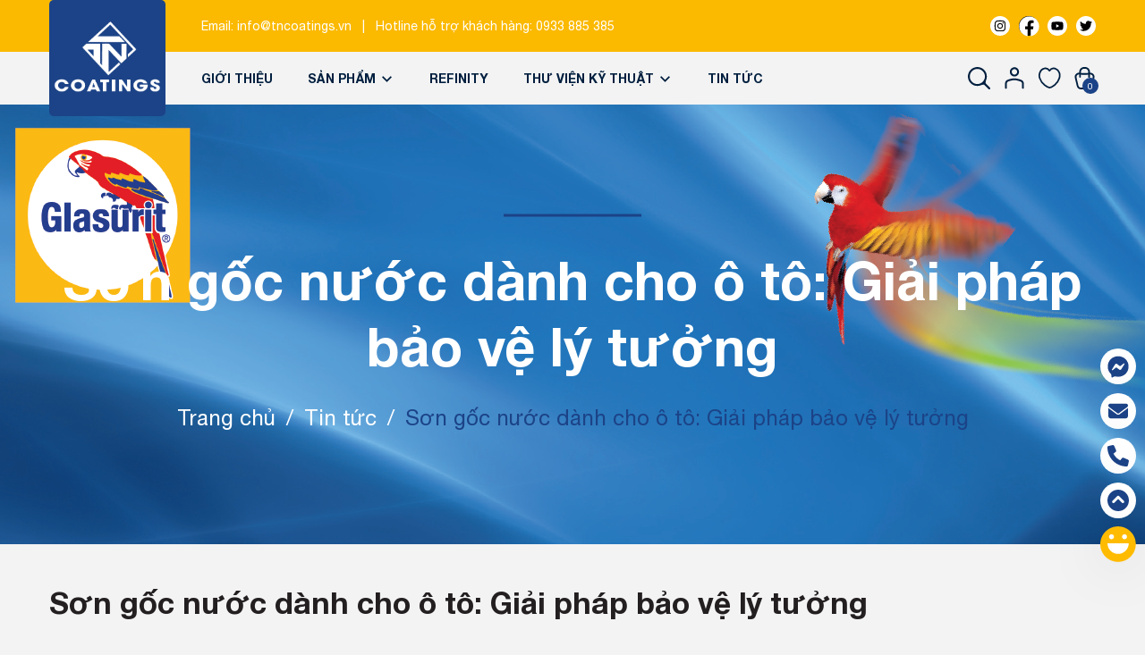

--- FILE ---
content_type: text/html; charset=utf-8
request_url: https://tncoatings.vn/son-goc-nuoc-danh-cho-o-to-giai-phap-y-tuong
body_size: 70227
content:
<!DOCTYPE html>
<html lang="vi">
	<head>
		<meta charset="UTF-8" /> 
		<meta name="theme-color" content="#f02b2b" />
		<link rel="canonical" href="https://tncoatings.vn/son-goc-nuoc-danh-cho-o-to-giai-phap-y-tuong"/>
		<meta name='revisit-after' content='2 days' />
		<meta name="viewport" content="width=device-width, minimum-scale=1.0, maximum-scale=1.0, user-scalable=no">	
		<meta name="robots" content="noodp,index,follow" />
		<meta name="description" content="Sơn gốc nước là gì? Đặc điểm nổi bật của sơn gốc nước Glasurit -  Thương hiệu sơn ô tô cao cấp đến từ Đức. Bạn đang tìm kiếm giải pháp sơn ô tô tốt nhất...">
		<title>Sơn gốc nước dành cho ô tô: Giải pháp bảo vệ lý tưởng		</title>
		<meta name="keywords" content="Sơn gốc nước dành cho ô tô: Giải pháp bảo vệ lý tưởng, Tin tức, 90 Line, Glasurit, Glasurit Việt Nam, Màu sắc, ô tô, Sơn gốc nước, sơn ô tô,  TN Coatings, tncoatings.vn"/>		
		

	<meta property="og:type" content="article">
	<meta property="og:title" content="Sơn gốc nước d&#224;nh cho &#244; t&#244;: Giải ph&#225;p bảo vệ l&#253; tưởng">
  	
	
		<meta property="og:image" content="https://bizweb.dktcdn.net/thumb/grande/100/469/902/articles/high-solids-coatings-02.png?v=1688009075717">
		<meta property="og:image:secure_url" content="https://bizweb.dktcdn.net/thumb/grande/100/469/902/articles/high-solids-coatings-02.png?v=1688009075717">
	

<meta property="og:description" content="Sơn gốc nước là gì? Đặc điểm nổi bật của sơn gốc nước Glasurit -  Thương hiệu sơn ô tô cao cấp đến từ Đức. Bạn đang tìm kiếm giải pháp sơn ô tô tốt nhất...">
<meta property="og:url" content="https://tncoatings.vn/son-goc-nuoc-danh-cho-o-to-giai-phap-y-tuong">
<meta property="og:site_name" content="TN Coatings">	
		<link rel="icon" href="//bizweb.dktcdn.net/100/469/902/themes/884328/assets/favicon.png?1686559846963" type="image/x-icon" />
		<link rel="preload" as="script" href="//bizweb.dktcdn.net/100/469/902/themes/884328/assets/jquery.js?1686559846963" />
		<script src="//bizweb.dktcdn.net/100/469/902/themes/884328/assets/jquery.js?1686559846963" type="text/javascript"></script>
		<link rel="preload" as="script" href="//bizweb.dktcdn.net/100/469/902/themes/884328/assets/swiper.js?1686559846963" />
		<script src="//bizweb.dktcdn.net/100/469/902/themes/884328/assets/swiper.js?1686559846963" type="text/javascript"></script>
		<link rel="preload" as="script" href="//bizweb.dktcdn.net/100/469/902/themes/884328/assets/lazy.js?1686559846963" />
		<script src="//bizweb.dktcdn.net/100/469/902/themes/884328/assets/lazy.js?1686559846963" type="text/javascript"></script>
		<link rel="stylesheet" type="text/css" href="//bizweb.dktcdn.net/100/469/902/themes/884328/assets/fonts.scss.css?1686559846963" media="print" onload="this.media='all';">
		<link rel="preload" as='style' type="text/css" href="//bizweb.dktcdn.net/100/469/902/themes/884328/assets/main.scss.css?1686559846963">
<link rel="preload" as='style' type="text/css" href="//bizweb.dktcdn.net/100/469/902/themes/884328/assets/header.scss.css?1686559846963">
<link rel="preload" as='style'  type="text/css" href="//bizweb.dktcdn.net/100/469/902/themes/884328/assets/index.scss.css?1686559846963">
<link rel="preload" as='style'  type="text/css" href="//bizweb.dktcdn.net/100/469/902/themes/884328/assets/404page.scss.css?1686559846963">
<link rel="preload" as='style'  type="text/css" href="//bizweb.dktcdn.net/100/469/902/themes/884328/assets/bootstrap-4-3-min.css?1686559846963">
<link rel="preload" as='style'  type="text/css" href="//bizweb.dktcdn.net/100/469/902/themes/884328/assets/quickviews_popup_cart.scss.css?1686559846963">
<link rel="preload" as='style'  type="text/css" href="//bizweb.dktcdn.net/100/469/902/themes/884328/assets/page-wishlist.scss.css?1686559846963">
<link rel="stylesheet" href="//bizweb.dktcdn.net/100/469/902/themes/884328/assets/bootstrap-4-3-min.css?1686559846963">
<link rel="preload" as="style" type="text/css" href="//bizweb.dktcdn.net/100/469/902/themes/884328/assets/style-maps.scss.css?1686559846963" />
<link href="//bizweb.dktcdn.net/100/469/902/themes/884328/assets/main.scss.css?1686559846963" rel="stylesheet" type="text/css" media="all" />	
<link href="//bizweb.dktcdn.net/100/469/902/themes/884328/assets/header.scss.css?1686559846963" rel="stylesheet" type="text/css" media="all" />	
<link href="//bizweb.dktcdn.net/100/469/902/themes/884328/assets/breadcrumb_style.scss.css?1686559846963" rel="stylesheet" type="text/css" media="all" />




<link href="//bizweb.dktcdn.net/100/469/902/themes/884328/assets/page-wishlist.scss.css?1686559846963" rel="stylesheet" type="text/css" media="all" />
<link href="//bizweb.dktcdn.net/100/469/902/themes/884328/assets/blog_article_style.scss.css?1686559846963" rel="stylesheet" type="text/css" media="all" />
<link href="//bizweb.dktcdn.net/100/469/902/themes/884328/assets/sidebar_style.scss.css?1686559846963" rel="stylesheet" type="text/css" media="all" />	



<link href="//bizweb.dktcdn.net/100/469/902/themes/884328/assets/collection_style.scss.css?1686559846963" rel="stylesheet" type="text/css" media="all" />




		<script>
	var Bizweb = Bizweb || {};
	Bizweb.store = 'tncoatings.mysapo.net';
	Bizweb.id = 469902;
	Bizweb.theme = {"id":884328,"name":"TN Coatings","role":"main"};
	Bizweb.template = 'article';
	if(!Bizweb.fbEventId)  Bizweb.fbEventId = 'xxxxxxxx-xxxx-4xxx-yxxx-xxxxxxxxxxxx'.replace(/[xy]/g, function (c) {
	var r = Math.random() * 16 | 0, v = c == 'x' ? r : (r & 0x3 | 0x8);
				return v.toString(16);
			});		
</script>
<script>
	(function () {
		function asyncLoad() {
			var urls = ["//newproductreviews.sapoapps.vn/assets/js/productreviews.min.js?store=tncoatings.mysapo.net"];
			for (var i = 0; i < urls.length; i++) {
				var s = document.createElement('script');
				s.type = 'text/javascript';
				s.async = true;
				s.src = urls[i];
				var x = document.getElementsByTagName('script')[0];
				x.parentNode.insertBefore(s, x);
			}
		};
		window.attachEvent ? window.attachEvent('onload', asyncLoad) : window.addEventListener('load', asyncLoad, false);
	})();
</script>


<script>
	window.BizwebAnalytics = window.BizwebAnalytics || {};
	window.BizwebAnalytics.meta = window.BizwebAnalytics.meta || {};
	window.BizwebAnalytics.meta.currency = 'VND';
	window.BizwebAnalytics.tracking_url = '/s';

	var meta = {};
	
	meta.article = {"id": 2964448};
	
	
	for (var attr in meta) {
	window.BizwebAnalytics.meta[attr] = meta[attr];
	}
</script>

	
		<script src="/dist/js/stats.min.js?v=96f2ff2"></script>
	












		
		
		
<script type="application/ld+json">
        {
        "@context": "http://schema.org",
        "@type": "BreadcrumbList",
        "itemListElement": 
        [
            {
                "@type": "ListItem",
                "position": 1,
                "item": 
                {
                  "@id": "https://tncoatings.vn",
                  "name": "Trang chủ"
                }
            },
      
        
      
            {
                "@type": "ListItem",
                "position": 2,
                "item": 
                {
                  "@id": "https://tncoatings.vn/tin-tuc",
                  "name": "Tin tức"
                }
            },
      {
                "@type": "ListItem",
                "position": 3,
                "item": 
                {
                  "@id": "https://tncoatings.vn/son-goc-nuoc-danh-cho-o-to-giai-phap-y-tuong",
                  "name": "Sơn gốc nước dành cho ô tô: Giải pháp bảo vệ lý tưởng"
                }
            }
      
      
      
      
    
        ]
        }
</script>

		<script>
			$(document).ready(function ($) {
				awe_lazyloadImage();
			});
			function awe_lazyloadImage() {
				var ll = new LazyLoad({
					elements_selector: ".lazyload",
					load_delay: 100,
					threshold: 0
				});
			} window.awe_lazyloadImage=awe_lazyloadImage;
		</script>
	</head>
	<body>
		<div class="opacity_menu"></div>
<header class="header">	
	<div class="topbar d-none d-sm-none d-md-none d-lg-block d-xl-block">
		<div class="container">
			<div class="row">
				<div class="col-xl-10 col-lg-10 col-md-6 col-sm-6 a-left pad-left">
					<span class="email">Email: <a class="mail" href="mailto:info@tncoatings.vn">info@tncoatings.vn</a></span>
					<span class="space">|</span>
					<span class="phone">Hotline hỗ trợ khách hàng: <a href="tel:0933885385">0933 885 385</a><i></i></span>
				</div>
				<div class="col-xl-2 col-lg-2 col-md-6 col-12">
					<ul class="follow_option">
	<li>
		<a href="#" title="Theo dõi Instagram TN Coatings" target="_blank"><span class="fa"><svg xmlns="http://www.w3.org/2000/svg" viewBox="0 0 448 512"><!--! Font Awesome Pro 6.1.1 by @fontawesome - https://fontawesome.com License - https://fontawesome.com/license (Commercial License) Copyright 2022 Fonticons, Inc. --><path d="M224.1 141c-63.6 0-114.9 51.3-114.9 114.9s51.3 114.9 114.9 114.9S339 319.5 339 255.9 287.7 141 224.1 141zm0 189.6c-41.1 0-74.7-33.5-74.7-74.7s33.5-74.7 74.7-74.7 74.7 33.5 74.7 74.7-33.6 74.7-74.7 74.7zm146.4-194.3c0 14.9-12 26.8-26.8 26.8-14.9 0-26.8-12-26.8-26.8s12-26.8 26.8-26.8 26.8 12 26.8 26.8zm76.1 27.2c-1.7-35.9-9.9-67.7-36.2-93.9-26.2-26.2-58-34.4-93.9-36.2-37-2.1-147.9-2.1-184.9 0-35.8 1.7-67.6 9.9-93.9 36.1s-34.4 58-36.2 93.9c-2.1 37-2.1 147.9 0 184.9 1.7 35.9 9.9 67.7 36.2 93.9s58 34.4 93.9 36.2c37 2.1 147.9 2.1 184.9 0 35.9-1.7 67.7-9.9 93.9-36.2 26.2-26.2 34.4-58 36.2-93.9 2.1-37 2.1-147.8 0-184.8zM398.8 388c-7.8 19.6-22.9 34.7-42.6 42.6-29.5 11.7-99.5 9-132.1 9s-102.7 2.6-132.1-9c-19.6-7.8-34.7-22.9-42.6-42.6-11.7-29.5-9-99.5-9-132.1s-2.6-102.7 9-132.1c7.8-19.6 22.9-34.7 42.6-42.6 29.5-11.7 99.5-9 132.1-9s102.7-2.6 132.1 9c19.6 7.8 34.7 22.9 42.6 42.6 11.7 29.5 9 99.5 9 132.1s2.7 102.7-9 132.1z"/></svg></span></a>
	</li>
	<li>
		<a href="https://www.facebook.com/GlasuritVietnam" title="Theo dõi Facebook TN Coatings" target="_blank"><span class="fa"><svg xmlns="http://www.w3.org/2000/svg" viewBox="0 0 512 512"><!--! Font Awesome Pro 6.1.1 by @fontawesome - https://fontawesome.com License - https://fontawesome.com/license (Commercial License) Copyright 2022 Fonticons, Inc. --><path d="M504 256C504 119 393 8 256 8S8 119 8 256c0 123.78 90.69 226.38 209.25 245V327.69h-63V256h63v-54.64c0-62.15 37-96.48 93.67-96.48 27.14 0 55.52 4.84 55.52 4.84v61h-31.28c-30.8 0-40.41 19.12-40.41 38.73V256h68.78l-11 71.69h-57.78V501C413.31 482.38 504 379.78 504 256z"/></svg></span></a>
	</li>
	<li>
		<a href="https://www.youtube.com/channel/UCUKaHWQCCYHm9gBshtbGLgg" title="Theo dõi Youtube TN Coatings" target="_blank"><span class="fa"><svg xmlns="http://www.w3.org/2000/svg" viewBox="0 0 576 512"><!--! Font Awesome Pro 6.1.1 by @fontawesome - https://fontawesome.com License - https://fontawesome.com/license (Commercial License) Copyright 2022 Fonticons, Inc. --><path d="M549.655 124.083c-6.281-23.65-24.787-42.276-48.284-48.597C458.781 64 288 64 288 64S117.22 64 74.629 75.486c-23.497 6.322-42.003 24.947-48.284 48.597-11.412 42.867-11.412 132.305-11.412 132.305s0 89.438 11.412 132.305c6.281 23.65 24.787 41.5 48.284 47.821C117.22 448 288 448 288 448s170.78 0 213.371-11.486c23.497-6.321 42.003-24.171 48.284-47.821 11.412-42.867 11.412-132.305 11.412-132.305s0-89.438-11.412-132.305zm-317.51 213.508V175.185l142.739 81.205-142.739 81.201z"/></svg></span></a>
	</li>
	<li>
		<a href="#" title="Theo dõi Twitter TN Coatings" target="_blank"><span class="fa"><svg xmlns="http://www.w3.org/2000/svg" viewBox="0 0 512 512"><!--! Font Awesome Pro 6.1.1 by @fontawesome - https://fontawesome.com License - https://fontawesome.com/license (Commercial License) Copyright 2022 Fonticons, Inc. --><path d="M459.37 151.716c.325 4.548.325 9.097.325 13.645 0 138.72-105.583 298.558-298.558 298.558-59.452 0-114.68-17.219-161.137-47.106 8.447.974 16.568 1.299 25.34 1.299 49.055 0 94.213-16.568 130.274-44.832-46.132-.975-84.792-31.188-98.112-72.772 6.498.974 12.995 1.624 19.818 1.624 9.421 0 18.843-1.3 27.614-3.573-48.081-9.747-84.143-51.98-84.143-102.985v-1.299c13.969 7.797 30.214 12.67 47.431 13.319-28.264-18.843-46.781-51.005-46.781-87.391 0-19.492 5.197-37.36 14.294-52.954 51.655 63.675 129.3 105.258 216.365 109.807-1.624-7.797-2.599-15.918-2.599-24.04 0-57.828 46.782-104.934 104.934-104.934 30.213 0 57.502 12.67 76.67 33.137 23.715-4.548 46.456-13.32 66.599-25.34-7.798 24.366-24.366 44.833-46.132 57.827 21.117-2.273 41.584-8.122 60.426-16.243-14.292 20.791-32.161 39.308-52.628 54.253z"/></svg></span></a>
	</li>
</ul>
				</div>
			</div>
		</div>
	</div>
	<div class="container">
		<div class="header-main">
			<div class="row">
				<div class="col-sm-12 a-left">
					<div class="logo_center">
						<div class="logo">
							
							<a href="/" class="logo-wrapper ">	
								<img src="//bizweb.dktcdn.net/100/469/902/themes/884328/assets/logo.png?1686559846963" alt="logo TN Coatings">
							</a>
							
						</div>
					</div>
				</div>

			</div>
		</div>
		<div class="row">
			<div class="col-xl-9 col-lg-9 col-12">
				<div class="heade_menunavs pad-left">
	<div class="close-menu d-lg-none d-block">
		<svg aria-hidden="true" focusable="false" data-prefix="fal" data-icon="times-circle" role="img" xmlns="http://www.w3.org/2000/svg" viewBox="0 0 512 512" class="svg-inline--fa fa-times-circle fa-w-16"><path fill="currentColor" d="M256 8C119 8 8 119 8 256s111 248 248 248 248-111 248-248S393 8 256 8zm0 464c-118.7 0-216-96.1-216-216 0-118.7 96.1-216 216-216 118.7 0 216 96.1 216 216 0 118.7-96.1 216-216 216zm94.8-285.3L281.5 256l69.3 69.3c4.7 4.7 4.7 12.3 0 17l-8.5 8.5c-4.7 4.7-12.3 4.7-17 0L256 281.5l-69.3 69.3c-4.7 4.7-12.3 4.7-17 0l-8.5-8.5c-4.7-4.7-4.7-12.3 0-17l69.3-69.3-69.3-69.3c-4.7-4.7-4.7-12.3 0-17l8.5-8.5c4.7-4.7 12.3-4.7 17 0l69.3 69.3 69.3-69.3c4.7-4.7 12.3-4.7 17 0l8.5 8.5c4.6 4.7 4.6 12.3 0 17z" class=""></path></svg>
	</div>
	<div class="bg-header-nav">
		<nav class="header-nav">
			<ul class="item_big">
				<li>
					<form action="/search" method="get" class="d-block d-sm-block d-md-block d-lg-none d-xl-none input-group search-bar" role="search">
						<input type="text" name="query" value="" autocomplete="off" required placeholder="Tìm kiếm..." class="input-group-field auto-search">
						<button type="submit" class=" btn icon-fallback-text">
							<svg xmlns="http://www.w3.org/2000/svg" viewBox="0 0 512 512"><!--! Font Awesome Pro 6.1.1 by @fontawesome - https://fontawesome.com License - https://fontawesome.com/license (Commercial License) Copyright 2022 Fonticons, Inc. --><path d="M500.3 443.7l-119.7-119.7c27.22-40.41 40.65-90.9 33.46-144.7C401.8 87.79 326.8 13.32 235.2 1.723C99.01-15.51-15.51 99.01 1.724 235.2c11.6 91.64 86.08 166.7 177.6 178.9c53.8 7.189 104.3-6.236 144.7-33.46l119.7 119.7c15.62 15.62 40.95 15.62 56.57 0C515.9 484.7 515.9 459.3 500.3 443.7zM79.1 208c0-70.58 57.42-128 128-128s128 57.42 128 128c0 70.58-57.42 128-128 128S79.1 278.6 79.1 208z"/></svg>    
						</button>
					</form>
				</li>

				
				
				<li class="nav-item ">				
					<a class="a-img" href="/gioi-thieu" title="Giới thiệu">
						Giới thiệu
						
					</a>
				</li>
				
				
				
				<li class="nav-item ">
					<a class="a-img caret-down" href="/collections/all" title="Sản phẩm">
						Sản phẩm
						
						<span><svg aria-hidden="true" focusable="false" data-prefix="far" data-icon="angle-down" role="img" xmlns="http://www.w3.org/2000/svg" viewBox="0 0 320 512" class="svg-inline--fa fa-angle-down fa-w-10"><path fill="currentColor" d="M151.5 347.8L3.5 201c-4.7-4.7-4.7-12.3 0-17l19.8-19.8c4.7-4.7 12.3-4.7 17 0L160 282.7l119.7-118.5c4.7-4.7 12.3-4.7 17 0l19.8 19.8c4.7 4.7 4.7 12.3 0 17l-148 146.8c-4.7 4.7-12.3 4.7-17 0z" class="fa"></path></svg></span>
						
					</a>
					<i class="fa fa-caret-down d-block d-sm-block d-lg-none d-xl-none"></i>
					<ul class="item_small">
						
						<li>
							<a class="" href="/basecoat-topcoat" title="Basecoat/Topcoat">
								Basecoat/Topcoat 
							</a>
							
							
							
						</li>
						
						<li>
							<a class="" href="/clearcoats" title="Clearcoats">
								Clearcoats 
							</a>
							
							
							
						</li>
						
						<li>
							<a class="" href="/undercoat" title="Undercoat">
								Undercoat 
							</a>
							
							
							
						</li>
						
						<li>
							<a class="" href="/body-filler" title="Body Filler">
								Body Filler 
							</a>
							
							
							
						</li>
						
						<li>
							<a class="" href="/cleaner" title="Cleaner">
								Cleaner 
							</a>
							
							
							
						</li>
						
						<li>
							<a class="" href="/hardeners" title="Hardeners">
								Hardeners 
							</a>
							
							
							
						</li>
						
						<li>
							<a class="" href="/reducer" title="Reducer">
								Reducer 
							</a>
							
							
							
						</li>
						
						<li>
							<a class="" href="/multi-effect" title="Multi-Effekt">
								Multi-Effekt 
							</a>
							
							
							
						</li>
						
						<li>
							<a class="" href="/additives-others" title="Additives/Others">
								Additives/Others 
							</a>
							
							
							
						</li>
						
					</ul>
				</li>
				
				
				
				<li class="nav-item ">				
					<a class="a-img" href="/refinity-1" title="REFINITY">
						REFINITY
						
					</a>
				</li>
				
				
				
				<li class="nav-item ">
					<a class="a-img caret-down" href="/thu-vi" title="Thư viện kỹ thuật">
						Thư viện kỹ thuật
						
						<span><svg aria-hidden="true" focusable="false" data-prefix="far" data-icon="angle-down" role="img" xmlns="http://www.w3.org/2000/svg" viewBox="0 0 320 512" class="svg-inline--fa fa-angle-down fa-w-10"><path fill="currentColor" d="M151.5 347.8L3.5 201c-4.7-4.7-4.7-12.3 0-17l19.8-19.8c4.7-4.7 12.3-4.7 17 0L160 282.7l119.7-118.5c4.7-4.7 12.3-4.7 17 0l19.8 19.8c4.7 4.7 4.7 12.3 0 17l-148 146.8c-4.7 4.7-12.3 4.7-17 0z" class="fa"></path></svg></span>
						
					</a>
					<i class="fa fa-caret-down d-block d-sm-block d-lg-none d-xl-none"></i>
					<ul class="item_small">
						
						<li>
							<a class="caret-down" href="/equipment-and-paint-information-1" title="QUY TRÌNH">
								QUY TRÌNH 
							</a>
							
							<i class="fa fa-caret-down d-block d-sm-block d-lg-none d-xl-none"></i>
							
							
							<svg aria-hidden="true" focusable="false" data-prefix="far" data-icon="angle-right" role="img" xmlns="http://www.w3.org/2000/svg" viewBox="0 0 192 512" class="svg-inline--fa fa-angle-right fa-w-6"><path fill="currentColor" d="M187.8 264.5L41 412.5c-4.7 4.7-12.3 4.7-17 0L4.2 392.7c-4.7-4.7-4.7-12.3 0-17L122.7 256 4.2 136.3c-4.7-4.7-4.7-12.3 0-17L24 99.5c4.7-4.7 12.3-4.7 17 0l146.8 148c4.7 4.7 4.7 12.3 0 17z" class="fa"></path></svg>
							
							
							<ul>
								
								<li>
									<a href="/equipment-and-paint-information" title="Equipment & Paint Information" class="a3">Equipment & Paint Information</a>
								</li>
								
								<li>
									<a href="/color-retrieval" title="Color Retrievel" class="a3">Color Retrievel</a>
								</li>
								
								<li>
									<a href="/undercoat-1" title="Undercoat" class="a3">Undercoat</a>
								</li>
								
								<li>
									<a href="/basecoat-55-90-line" title="Basecoat 55 & 90 Line" class="a3">Basecoat 55 & 90 Line</a>
								</li>
								
								<li>
									<a href="/sustainable-repair" title="Sustainable Repair" class="a3">Sustainable Repair</a>
								</li>
								
								<li>
									<a href="/oem-repair" title="Oem Repair" class="a3">Oem Repair</a>
								</li>
								
								<li>
									<a href="/classic-car-colors" title="Classic car colors" class="a3">Classic car colors</a>
								</li>
								
								<li>
									<a href="/health-safety" title="Health & Safety" class="a3">Health & Safety</a>
								</li>
								
							</ul>
							
						</li>
						
						<li>
							<a class="caret-down" href="/danh-muc-tu-van" title="DANH MỤC TƯ VẤN">
								DANH MỤC TƯ VẤN 
							</a>
							
							<i class="fa fa-caret-down d-block d-sm-block d-lg-none d-xl-none"></i>
							
							
							<svg aria-hidden="true" focusable="false" data-prefix="far" data-icon="angle-right" role="img" xmlns="http://www.w3.org/2000/svg" viewBox="0 0 192 512" class="svg-inline--fa fa-angle-right fa-w-6"><path fill="currentColor" d="M187.8 264.5L41 412.5c-4.7 4.7-12.3 4.7-17 0L4.2 392.7c-4.7-4.7-4.7-12.3 0-17L122.7 256 4.2 136.3c-4.7-4.7-4.7-12.3 0-17L24 99.5c4.7-4.7 12.3-4.7 17 0l146.8 148c4.7 4.7 4.7 12.3 0 17z" class="fa"></path></svg>
							
							
							<ul>
								
								<li>
									<a href="/customer-orientation" title="Customer Orientation" class="a3">Customer Orientation</a>
								</li>
								
								<li>
									<a href="/strategic-drive" title="Strategic Drive" class="a3">Strategic Drive</a>
								</li>
								
								<li>
									<a href="/administration" title="Administration" class="a3">Administration</a>
								</li>
								
								<li>
									<a href="/workshop-management" title="Workshop Management" class="a3">Workshop Management</a>
								</li>
								
								<li>
									<a href="/how-to-use-glasurit-know-how" title="How to use Glasurit Know How" class="a3">How to use Glasurit Know How</a>
								</li>
								
							</ul>
							
						</li>
						
						<li>
							<a class="caret-down" href="/huong-dan-su-dung-module-refinity" title="Hướng dẫn sử dụng Module Refinity">
								Hướng dẫn sử dụng Module Refinity 
							</a>
							
							<i class="fa fa-caret-down d-block d-sm-block d-lg-none d-xl-none"></i>
							
							
							<svg aria-hidden="true" focusable="false" data-prefix="far" data-icon="angle-right" role="img" xmlns="http://www.w3.org/2000/svg" viewBox="0 0 192 512" class="svg-inline--fa fa-angle-right fa-w-6"><path fill="currentColor" d="M187.8 264.5L41 412.5c-4.7 4.7-12.3 4.7-17 0L4.2 392.7c-4.7-4.7-4.7-12.3 0-17L122.7 256 4.2 136.3c-4.7-4.7-4.7-12.3 0-17L24 99.5c4.7-4.7 12.3-4.7 17 0l146.8 148c4.7 4.7 4.7 12.3 0 17z" class="fa"></path></svg>
							
							
							<ul>
								
								<li>
									<a href="/huong-dan-su-dung-module-mau-sac" title="Hướng dẫn sử dụng Module MÀU SẮC" class="a3">Hướng dẫn sử dụng Module MÀU SẮC</a>
								</li>
								
								<li>
									<a href="/huong-dan-su-dung-module-kinh-doanh-2" title="Hướng dẫn sử dụng Module KINH DOANH" class="a3">Hướng dẫn sử dụng Module KINH DOANH</a>
								</li>
								
								<li>
									<a href="/huong-dan-su-dung-module-dao-tao" title="Hướng dẫn sử dụng Module ĐÀO TẠO" class="a3">Hướng dẫn sử dụng Module ĐÀO TẠO</a>
								</li>
								
							</ul>
							
						</li>
						
					</ul>
				</li>
				
				
				
				<li class="nav-item ">				
					<a class="a-img" href="/tin-tuc" title="Tin tức">
						Tin tức
						
					</a>
				</li>
				
				
				
				<li class="nav-item d-block d-sm-block d-md-block d-lg-none d-xl-none"><a href="/account/login"  title="Đăng nhập">Đăng nhập</a></li>
				<li class="nav-item d-block d-sm-block d-md-block d-lg-none d-xl-none"><a href="/account/register" title="Đăng ký">Đăng ký</a></li>
				

			</ul>
		</nav>
	</div>
</div>
			</div>
			<div class="col-xl-3 col-lg-3 d-lg-flex header-right">
				<div class="header-page-link">
					<ul class="group-account">
						<li class="searchhd d-none d-sm-none d-md-none d-lg-block d-xl-block">
							<span><svg xmlns="http://www.w3.org/2000/svg" width="23" height="23" viewBox="0 0 23 23" fill="none">
								<path fill-rule="evenodd" clip-rule="evenodd" d="M9.74762 1.97143C5.45295 1.97143 1.97143 5.45295 1.97143 9.74762C1.97143 14.0423 5.45295 17.5238 9.74762 17.5238C14.0423 17.5238 17.5238 14.0423 17.5238 9.74762C17.5238 5.45295 14.0423 1.97143 9.74762 1.97143ZM0 9.74762C0 4.36416 4.36416 0 9.74762 0C15.1311 0 19.4952 4.36416 19.4952 9.74762C19.4952 15.1311 15.1311 19.4952 9.74762 19.4952C4.36416 19.4952 0 15.1311 0 9.74762Z" fill="#001F3F"/>
								<path fill-rule="evenodd" clip-rule="evenodd" d="M15.4762 15.4758C15.8612 15.0909 16.4853 15.0909 16.8702 15.4758L22.7115 21.3171C23.0964 21.7021 23.0964 22.3262 22.7115 22.7111C22.3265 23.0961 21.7024 23.0961 21.3175 22.7111L15.4762 16.8699C15.0913 16.4849 15.0913 15.8608 15.4762 15.4758Z" fill="#001F3F"/>
								<path fill-rule="evenodd" clip-rule="evenodd" d="M17.3998 14.0208C17.9432 14.0532 18.3576 14.5199 18.3252 15.0634C18.2732 15.9379 18.0981 16.7857 17.4713 17.4066C16.8629 18.0093 16.0096 18.2133 15.1224 18.32C14.5819 18.385 14.0911 17.9995 14.0261 17.459C13.9611 16.9185 14.3465 16.4276 14.887 16.3626C15.7091 16.2638 15.9756 16.1133 16.0839 16.006C16.1738 15.917 16.3124 15.6992 16.3573 14.9462C16.3896 14.4028 16.8564 13.9885 17.3998 14.0208Z" fill="#001F3F"/>
								</svg>
							</span>
							<form action="/search" method="get" class="input-group search-bar" role="search">
								<input type="text" name="query" value="" autocomplete="off" required placeholder="Tìm kiếm..." class="input-group-field auto-search">
								<button type="submit" class=" btn icon-fallback-text">
									<svg xmlns="http://www.w3.org/2000/svg" viewBox="0 0 512 512"><!--! Font Awesome Pro 6.1.1 by @fontawesome - https://fontawesome.com License - https://fontawesome.com/license (Commercial License) Copyright 2022 Fonticons, Inc. --><path d="M500.3 443.7l-119.7-119.7c27.22-40.41 40.65-90.9 33.46-144.7C401.8 87.79 326.8 13.32 235.2 1.723C99.01-15.51-15.51 99.01 1.724 235.2c11.6 91.64 86.08 166.7 177.6 178.9c53.8 7.189 104.3-6.236 144.7-33.46l119.7 119.7c15.62 15.62 40.95 15.62 56.57 0C515.9 484.7 515.9 459.3 500.3 443.7zM79.1 208c0-70.58 57.42-128 128-128s128 57.42 128 128c0 70.58-57.42 128-128 128S79.1 278.6 79.1 208z"/></svg>    
								</button>
							</form>
						</li>
						<li class="user d-none d-sm-none d-md-none d-lg-block d-xl-block">
							<div class="icon">
								<a href="/account" title="Tài khoản của bạn" rel="nofollow">
									<svg xmlns="http://www.w3.org/2000/svg" width="22" height="25" viewBox="0 0 22 25" fill="none">
										<path fill-rule="evenodd" clip-rule="evenodd" d="M10.5568 2.31155C8.86416 2.31155 7.49197 3.70096 7.49197 5.41487C7.49197 7.12879 8.86416 8.51819 10.5568 8.51819C12.2495 8.51819 13.6217 7.12879 13.6217 5.41487C13.6217 3.70096 12.2495 2.31155 10.5568 2.31155ZM5.44873 5.41487C5.44873 2.55835 7.73571 0.242676 10.5568 0.242676C13.378 0.242676 15.6649 2.55835 15.6649 5.41487C15.6649 8.2714 13.378 10.5871 10.5568 10.5871C7.73571 10.5871 5.44873 8.2714 5.44873 5.41487Z" fill="#001F3F"/>
										<path fill-rule="evenodd" clip-rule="evenodd" d="M10.5568 14.7249C8.38839 14.7249 5.3945 15.5211 3.59349 16.2036C2.65911 16.5577 2.04324 17.4995 2.04324 18.5991V23.3452C2.04324 23.9165 1.58585 24.3797 1.02162 24.3797C0.457396 24.3797 0 23.9165 0 23.3452V18.5991C0 16.7277 1.06364 14.9533 2.87728 14.266C4.78319 13.5437 8.03931 12.656 10.5568 12.656C13.1441 12.656 15.9579 13.5975 18.0215 14.2983C19.9335 14.9476 21.1135 16.7789 21.1135 18.7526V23.3452C21.1135 23.9165 20.6561 24.3797 20.0919 24.3797C19.5277 24.3797 19.0703 23.9165 19.0703 23.3452V18.7526C19.0703 17.5988 18.3883 16.605 17.3717 16.2598C15.2495 15.5391 12.754 14.7249 10.5568 14.7249Z" fill="#001F3F"/>
									</svg>
								</a>
							</div>
							<div class="drop-account">
								
								
								<a href="/account/login">Đăng nhập</a>
								<a href="/account/register">Đăng ký</a>
								
								
							</div>
						</li>
						<li class="block-wish">
							<div class="icon">
								<a href="/san-pham-yeu-thich" title="Yêu thích sản phẩm" rel="nofollow">
									<svg xmlns="http://www.w3.org/2000/svg" width="28" height="27" viewBox="0 0 28 27" fill="none">
										<path d="M1.55585 13.6899C-0.0691762 8.92748 1.96215 2.86624 6.43096 1.56739C8.86849 0.701496 12.1185 1.56735 13.7435 4.16505C15.3685 1.56735 18.6185 0.701496 21.0561 1.56739C25.9311 3.29919 27.5562 8.92748 25.9312 13.6899C23.8999 21.0501 15.7748 25.3796 13.7435 25.3796C11.7122 24.9466 3.99338 21.483 1.55585 13.6899Z" stroke="#001F3F" stroke-width="2" stroke-linecap="round" stroke-linejoin="round"/>
									</svg>
								</a>
							</div>
						</li>
						<li class="cart-drop">
							<div class="icon">
								<a href="javascript:;" class="nd-header-cart" aria-label="Xem giỏ hàng" title="Giỏ hàng">
									<svg xmlns="http://www.w3.org/2000/svg" width="23" height="26" viewBox="0 0 23 26" fill="none">
										<path fill-rule="evenodd" clip-rule="evenodd" d="M0.136229 12.5861C-0.700812 9.07725 2.45811 6.0996 5.81466 6.6552C9.7347 7.30406 13.1213 7.32351 17.1588 6.66052C20.5174 6.10899 23.6887 9.08982 22.8502 12.6047L20.5339 22.3145C20.0279 24.4356 18.1508 25.9281 15.9951 25.9281H6.99586C4.84013 25.9281 2.96298 24.4356 2.457 22.3145L0.136229 12.5861ZM5.49688 8.62353C3.36236 8.27021 1.58393 10.1602 2.05091 12.1178L4.37168 21.8462C4.66349 23.0695 5.74739 23.9336 6.99586 23.9336H15.9951C17.2435 23.9336 18.3274 23.0695 18.6192 21.8462L20.9356 12.1364C21.4032 10.1763 19.6164 8.27747 17.4741 8.62926C13.2243 9.32713 9.62384 9.30665 5.49688 8.62353Z" fill="#001F3F"/>
										<path fill-rule="evenodd" clip-rule="evenodd" d="M10.8179 1.99446C8.82349 1.99446 7.2067 3.63153 7.20669 5.65096L7.20668 11.4114C7.20668 11.9621 6.76574 12.4086 6.22181 12.4086C5.67788 12.4086 5.23694 11.9621 5.23694 11.4114L5.23695 5.65096C5.23695 2.53002 7.73563 0 10.8179 0H12.131C15.2133 0 17.712 2.53003 17.712 5.65097V11.6343C17.712 12.1851 17.2711 12.6316 16.7271 12.6316C16.1832 12.6316 15.7422 12.1851 15.7422 11.6343V5.65097C15.7422 3.63154 14.1255 1.99446 12.131 1.99446H10.8179Z" fill="#001F3F"/>
									</svg>
									<span class="count_item_pr">0</span>
								</a>
							</div>
							
						</li>
						<li class="d-lg-none d-inline-block">
							<div class="category-action">
								<svg xmlns="http://www.w3.org/2000/svg" width="18" height="12" viewBox="0 0 18 12" fill="none">
									<path d="M6 2V0H18V2H6Z" fill="#1c4387"/>
									<path d="M0 7H18V5H0V7Z" fill="#1c4387"/>
									<path d="M6 12H18V10H6V12Z" fill="#1c4387"/>
								</svg>
							</div>
						</li>
					</ul>
				</div>
			</div>
		</div>

	</div>
</header>		<div class="bodywrap">
			























<div class="breadcrumb_background">
	<div class="title_full">
		<div class="container a-center">
			<h1 class="title_page">Sơn gốc nước dành cho ô tô: Giải pháp bảo vệ lý tưởng</h1>
		</div>
	</div>
	<section class="bread-crumb">
	<span class="crumb-border"></span>
	<div class="container">
		<div class="row">
			<div class="col-lg-12 col-12 a-left">
				<ul class="breadcrumb" >					
					<li class="home">
						<a  href="/" ><span >Trang chủ</span></a>						
						<span class="mr_lr">/</span>
					</li>
					
					<li >
						<a  href="/tin-tuc"><span >Tin tức</span></a>	
						<span class="mr_lr">/</span>
					</li>
					<li><strong><span >Sơn gốc nước dành cho ô tô: Giải pháp bảo vệ lý tưởng</span></strong></li>
					
				</ul>
			</div>
		</div>
	</div>
</section>  
</div>
<section class="blogpage">
	<div class="container layout-article" itemscope itemtype="https://schema.org/Article">
		<div class="bg_blog">
			<meta itemprop="mainEntityOfPage" content="/son-goc-nuoc-danh-cho-o-to-giai-phap-y-tuong">
			<meta itemprop="description" content="">
			<meta itemprop="author" content="TN">
			<meta itemprop="headline" content="Sơn gốc nước dành cho ô tô: Giải pháp bảo vệ lý tưởng">
			<meta itemprop="image" content="https:https://bizweb.dktcdn.net/100/469/902/articles/high-solids-coatings-02.png?v=1688009075717">
			<meta itemprop="datePublished" content="29-06-2023">
			<meta itemprop="dateModified" content="29-06-2023">
			<div itemprop="publisher" itemscope itemtype="https://schema.org/Organization">
				<div itemprop="logo" itemscope itemtype="https://schema.org/ImageObject">
					<img class="d-none" src="//bizweb.dktcdn.net/100/469/902/themes/884328/assets/logo.png?1686559846963" alt="TN Coatings"/>
					<meta itemprop="url" content="https://bizweb.dktcdn.net/100/469/902/themes/884328/assets/logo.png?1686559846963">
					<meta itemprop="width" content="400">
					<meta itemprop="height" content="60">
				</div>
				<meta itemprop="name" content="TN Coatings">
			</div>
			<article class="article-main">
				<div class="row">
					<div class="right-content col-xl-12 col-lg-12 col-12">
						<div class="article-details">
							<h1 class="article-title"><a href="/son-goc-nuoc-danh-cho-o-to-giai-phap-y-tuong">Sơn gốc nước dành cho ô tô: Giải pháp bảo vệ lý tưởng</a></h1>
							<div class="clearfix">
							</div>
							
							<div class="time-post">
								
								<span class="icon posted">
									<svg xmlns="http://www.w3.org/2000/svg" width="13" height="14" viewBox="0 0 13 14" fill="none">
										<path fill-rule="evenodd" clip-rule="evenodd" d="M6.19828 4.25049C6.4917 4.25049 6.72957 4.48835 6.72957 4.78178V8.05124C6.72957 8.34466 6.4917 8.58253 6.19828 8.58253C5.90486 8.58253 5.66699 8.34466 5.66699 8.05124V4.78178C5.66699 4.48835 5.90486 4.25049 6.19828 4.25049Z" fill="#FF5F15"/>
										<path d="M7.26089 8.32332C7.26089 8.91016 6.78516 9.38589 6.19832 9.38589C5.61147 9.38589 5.13574 8.91016 5.13574 8.32332C5.13574 7.73647 5.61147 7.26074 6.19832 7.26074C6.78516 7.26074 7.26089 7.73647 7.26089 8.32332Z" fill="#FF5F15"/>
										<path fill-rule="evenodd" clip-rule="evenodd" d="M4.20142 1.75357C5.44136 1.0561 6.95535 1.0561 8.19529 1.75357L10.3204 2.94897C11.603 3.67041 12.3967 5.02753 12.3967 6.49907V8.73156C12.3967 10.2031 11.603 11.5602 10.3204 12.2817L8.19529 13.4771C6.95535 14.1745 5.44136 14.1745 4.20142 13.4771L2.07627 12.2817C0.793712 11.5602 0 10.2031 0 8.73156V6.49907C0 5.02753 0.793712 3.67041 2.07627 2.94897L4.20142 1.75357ZM7.67435 2.67968C6.75788 2.16416 5.63884 2.16416 4.72236 2.67968L2.59721 3.87508C1.64923 4.40832 1.06258 5.41141 1.06258 6.49907V8.73156C1.06258 9.81922 1.64923 10.8223 2.59721 11.3556L4.72236 12.551C5.63884 13.0665 6.75788 13.0665 7.67435 12.551L9.7995 11.3556C10.7475 10.8223 11.3341 9.81922 11.3341 8.73156V6.49907C11.3341 5.41141 10.7475 4.40832 9.79951 3.87508L7.67435 2.67968Z" fill="#FF5F15"/>
										<path fill-rule="evenodd" clip-rule="evenodd" d="M4.51555 0.236639C4.67831 0.480781 4.61233 0.810641 4.36819 0.973403L2.24304 2.39017C1.9989 2.55293 1.66904 2.48696 1.50628 2.24282C1.34352 1.99868 1.40949 1.66881 1.65363 1.50605L3.77878 0.0892861C4.02292 -0.0734752 4.35278 -0.00750317 4.51555 0.236639Z" fill="#FF5F15"/>
										<path fill-rule="evenodd" clip-rule="evenodd" d="M7.88128 0.236639C8.04404 -0.00750317 8.3739 -0.0734752 8.61804 0.0892861L10.7432 1.50605C10.9873 1.66881 11.0533 1.99868 10.8905 2.24282C10.7278 2.48696 10.3979 2.55293 10.1538 2.39017L8.02863 0.973403C7.78449 0.810641 7.71852 0.480781 7.88128 0.236639Z" fill="#FF5F15"/>
									</svg>
									29/06/2023
								</span>	
								<span class="xo">|</span>
								<span class="author">
									<svg xmlns="http://www.w3.org/2000/svg" width="11" height="13" viewBox="0 0 11 13" fill="none">
										<path fill-rule="evenodd" clip-rule="evenodd" d="M5.50016 1.06452C4.61828 1.06452 3.90338 1.77942 3.90338 2.66129C3.90338 3.54316 4.61828 4.25806 5.50016 4.25806C6.38203 4.25806 7.09693 3.54316 7.09693 2.66129C7.09693 1.77942 6.38203 1.06452 5.50016 1.06452ZM2.83887 2.66129C2.83887 1.1915 4.03037 0 5.50016 0C6.96995 0 8.16145 1.1915 8.16145 2.66129C8.16145 4.13108 6.96995 5.32258 5.50016 5.32258C4.03037 5.32258 2.83887 4.13108 2.83887 2.66129Z" fill="#FF5F15"/>
										<path fill-rule="evenodd" clip-rule="evenodd" d="M5.4958 7.45146C4.07636 7.44025 2.82529 7.85563 1.87218 8.21234C1.38538 8.39454 1.06452 8.8791 1.06452 9.4449V11.887C1.06452 12.1809 0.826216 12.4192 0.532258 12.4192C0.2383 12.4192 0 12.1809 0 11.887V9.4449C0 8.48202 0.554151 7.56901 1.49905 7.21537C2.47721 6.84927 3.88055 6.37415 5.5042 6.38697C6.9418 6.39832 8.08405 6.78769 9.0795 7.12702C9.18426 7.16273 9.28739 7.19788 9.38906 7.23199C10.3852 7.56609 11 8.50832 11 9.5239V11.887C11 12.1809 10.7617 12.4192 10.4677 12.4192C10.1738 12.4192 9.93548 12.1809 9.93548 11.887V9.5239C9.93548 8.9302 9.58017 8.41888 9.05056 8.24125C8.94767 8.20674 8.84527 8.17196 8.74304 8.13723C7.73957 7.79637 6.75338 7.46138 5.4958 7.45146Z" fill="#FF5F15"/>
									</svg>
									TN
								</span>
							</div>
							<div class="article-content">
								<div class="rte">
									<table align="center" border="1" cellpadding="1" cellspacing="1" style="width:500px;">
<tbody>
<tr>
	<td style="text-align: center;">
	<p><span style="font-family:Arial,Helvetica,sans-serif;"><span style="color:#e74c3c;"><strong>MỤC LỤC</strong></span></span></p>
	<ol>
	<li style="text-align: left;"><span style="font-family:Arial,Helvetica,sans-serif;"><a href="#Sơn gốc nước là gì?"><span style="color:#e74c3c;"><strong>Sơn gốc nước là gì?</strong></span></a></span></li>
	<li style="text-align: left;"><span style="font-family:Arial,Helvetica,sans-serif;"><a href="#2. Đặc điểm nổi bật của sơn gốc nước "><span style="color:#e74c3c;"><strong>Đặc điểm nổi bật của sơn gốc nước&nbsp;</strong></span></a></span></li>
	<li style="text-align: left;"><span style="font-family:Arial,Helvetica,sans-serif;"><a href="#3. Điểm khác nhau giữa sơn gốc nước và sơn gốc dầu"><span style="color:#e74c3c;"><strong>Điểm khác nhau giữa sơn gốc nước và sơn gốc dầu</strong></span></a></span></li>
	<li style="text-align: left;"><span style="font-family:Arial,Helvetica,sans-serif;"><a href="#4. Sơn ô tô Glasurit - Thương hiệu cao cấp đến từ Đức"><span style="color:#e74c3c;"><strong>Sơn ô tô Glasurit -&nbsp; Thương hiệu&nbsp;cao cấp đến từ Đức</strong></span></a></span>
	<ul>
	<li style="text-align: left;"><a href="#  a) Tính năng sản phẩm"><span style="color:#e74c3c;"><span style="font-family:Arial,Helvetica,sans-serif;"><strong>​​​​a) Tính năng sản phẩm</strong></span></span></a></li>
	<li style="text-align: left;"><a href="#b) Công cụ số hóa Refinity và Vision360"><span style="color:#e74c3c;"><strong>b) Công cụ số hóa Refinity &amp; Vision360</strong></span></a></li></ul></li></ol></td>
</tr>
</tbody></table>
<blockquote>
<h1><span style="font-family:Arial,Helvetica,sans-serif;">Bạn đang tìm kiếm giải pháp sơn ô tô tốt nhất để bảo vệ và nâng cao vẻ đẹp cho chiếc xe yêu quý của mình? Hãy thử sử dụng sơn ô tô gốc nước, một lựa chọn thông minh và hiệu quả. Với công nghệ tiên tiến, sơn ô tô gốc nước đáng tin cậy và bảo vệ môi trường, đang trở thành xu hướng phổ biến trong ngành công nghiệp sơn ô tô.</span></h1></blockquote>
<p><span style="font-family:Arial,Helvetica,sans-serif;"><a id="Sơn gốc nước là gì?" name="Sơn gốc nước là gì?"><span style="color:#e74c3c;"><strong>1. Sơn gốc nước là gì?</strong></span></a></span></p>
<p><span style="font-family:Arial,Helvetica,sans-serif;">Sơn ô tô gốc nước là loại sơn được sản xuất với thành phần chính từ nước, thay vì dung môi hóa học như sơn truyền thống. Điều này có nghĩa là sơn ô tô gốc nước ít gây hại cho môi trường và sức khỏe con người. Ngoài ra, sơn gốc nước cũng không chứa hàm lượng VOC (chất gây ô nhiễm không khí) cao như các loại sơn khác, giúp giảm thiểu tác động tiêu cực lên không khí chung quanh.</span></p>
<p><span style="font-family:Arial,Helvetica,sans-serif;"><a id="2. Đặc điểm nổi bật của sơn gốc nước " name="2. Đặc điểm nổi bật của sơn gốc nước "><span style="color:#e74c3c;"><strong>2.&nbsp;Đặc điểm nổi bật của sơn gốc nước&nbsp;</strong></span></a></span></p>
<p><span style="font-family:Arial,Helvetica,sans-serif;">Sơn ô tô gốc nước là loại sơn được sản xuất với thành phần chính từ nước, thay vì dung môi hóa học như sơn truyền thống. Điều này có nghĩa là sơn ô tô gốc nước ít gây hại cho môi trường và sức khỏe con người. Ngoài ra, sơn gốc nước cũng không chứa hàm lượng VOC (chất gây ô nhiễm không khí) cao như các loại sơn khác, giúp giảm thiểu tác động tiêu cực lên không khí chung quanh.</span></p>
<p><span style="font-family:Arial,Helvetica,sans-serif;">Đặc điểm nổi bật của sơn ô tô gốc nước không chỉ dừng lại ở khía cạnh môi trường, mà còn bao gồm cả hiệu suất và chất lượng. Sơn này có khả năng bám dính mạnh mẽ và độ bền cao, đảm bảo bề mặt xe sẽ được bảo vệ tối đa trong thời gian dài. Ngoài ra, sơn ô tô gốc nước cũng có khả năng chống chịu tốt với các yếu tố môi trường khắc nghiệt như tia tử ngoại, mưa, nhiệt độ cao, và hóa chất.</span></p>
<p><span style="font-family:Arial,Helvetica,sans-serif;">Việc sử dụng sơn ô tô gốc nước cũng mang lại nhiều lợi ích cho bạn. Thời gian khô nhanh hơn so với sơn truyền thống, giúp tiết kiệm thời gian trong quá trình sơn. Màu sắc của sơn ô tô gốc nước thường rực rỡ và bền lâu, tạo nên một vẻ ngoài tươi mới cho xe của bạn. Bên cạnh đó, việc sơn ô tô gốc nước cũng dễ dàng hơn và&nbsp;đảm bảo an toàn hơn cho người sử dụng. Vì sơn ô tô gốc nước không chứa các chất độc hại như chì và thủy ngân, nó giảm thiểu nguy cơ gây hại cho sức khỏe và tác động tiêu cực lên da và hệ hô hấp của bạn.</span></p>
<p><span style="font-family:Arial,Helvetica,sans-serif;">Ngoài ra, sơn ô tô gốc nước cũng có khả năng chống trầy xước và chịu được va đập tốt hơn. Điều này giúp bảo vệ xe của bạn khỏi những tổn thương bề mặt do va chạm và trầy xước hàng ngày. Bạn sẽ cảm thấy yên tâm hơn khi lái xe, biết rằng bề mặt xe được bảo vệ một cách tốt nhất.</span></p>
<p><span style="font-family:Arial,Helvetica,sans-serif;"><a id="3. Điểm khác nhau giữa sơn gốc nước và sơn gốc dầu" name="3. Điểm khác nhau giữa sơn gốc nước và sơn gốc dầu"><span style="color:#e74c3c;"><strong>3. Điểm khác nhau giữa sơn gốc nước và sơn gốc dầu</strong></span></a></span></p>
<table border="1" cellpadding="1" cellspacing="1" style="width:100%;">
<tbody>
<tr>
	<td style="text-align: center;">&nbsp;</td>
	<td style="text-align: center;"><span style="font-family:Arial,Helvetica,sans-serif;"><span style="color:#f39c12;"><u><strong>SƠN GỐC NƯỚC</strong></u></span></span></td>
	<td style="text-align: center;"><span style="font-family:Arial,Helvetica,sans-serif;"><span style="color:#f39c12;"><u><strong>SƠN GỐC DẦU</strong></u></span></span></td>
</tr>
<tr>
	<td><span style="font-family:Arial,Helvetica,sans-serif;"><span style="color:#2980b9;"><strong>Thành phần</strong></span></span></td>
	<td><span style="font-family:Arial,Helvetica,sans-serif;">&nbsp;Được sản xuất chủ yếu từ nước</span></td>
	<td><span style="font-family:Arial,Helvetica,sans-serif;">&nbsp;Được sản xuất chủ yếu từ dầu và các thành phần khác</span></td>
</tr>
<tr>
	<td><span style="font-family:Arial,Helvetica,sans-serif;"><span style="color:#2980b9;"><strong>Môi trường</strong></span></span></td>
	<td><span style="font-family:Arial,Helvetica,sans-serif;">&nbsp;Sơn ô tô gốc nước được coi là lựa chọn thân thiện với môi trường hơn. Vì nó không chứa các dung môi hóa học có hại, sơn gốc nước giảm thiểu tác động tiêu cực đến không khí và sức khỏe con người.</span></td>
	<td><span style="font-family:Arial,Helvetica,sans-serif;">&nbsp;Sơn ô tô gốc dầu chứa các dung môi hóa dầu, có thể gây ra khói độc và góp phần vào ô nhiễm môi trường.</span></td>
</tr>
<tr>
	<td><span style="font-family:Arial,Helvetica,sans-serif;"><span style="color:#2980b9;"><strong>Hiệu suất và độ bền</strong></span></span></td>
	<td><span style="font-family:Arial,Helvetica,sans-serif;">&nbsp;Sơn ô tô gốc nước thường có khả năng bám dính tốt và độ bền cao, bảo vệ bề mặt xe khỏi trầy xước và tổn thương do thời tiết</span></td>
	<td><span style="font-family:Arial,Helvetica,sans-serif;">&nbsp;Sơn gốc dầu khô cứng hơn nhưng lại thiếu tính linh hoạt. Sơn rất dễ bị nứt và bong tróc dưới tác động của môi trường</span></td>
</tr>
<tr>
	<td><span style="font-family:Arial,Helvetica,sans-serif;"><span style="color:#2980b9;"><strong>Thời gian khô</strong></span></span></td>
	<td><span style="font-family:Arial,Helvetica,sans-serif;">&nbsp;Sơn ô tô gốc nước có thời gian khô nhanh hơn so với sơn ô tô gốc dầu. Điều này có nghĩa là quá trình sơn và sửa chữa có thể được hoàn thành nhanh hơn, giảm thiểu thời gian chờ đợi.</span></td>
	<td><span style="font-family:Arial,Helvetica,sans-serif;">&nbsp;Thời gian khô chậm&nbsp;</span></td>
</tr>
<tr>
	<td><span style="font-family:Arial,Helvetica,sans-serif;"><span style="color:#2980b9;"><strong>Màu sắc và ánh sáng</strong></span></span></td>
	<td><span style="font-family:Arial,Helvetica,sans-serif;">&nbsp;Sơn ô tô gốc nước thường có màu sắc rực rỡ và bền lâu hơn. Nó cũng có khả năng chống phai màu tốt hơn khi tiếp xúc với ánh sáng mặt trời.</span></td>
	<td><span style="font-family:Arial,Helvetica,sans-serif;">&nbsp;Sơn ô tô gốc dầu có thể bị phai màu dễ dàng và cần bảo trì thường xuyên để duy trì sự tươi mới của màu sắc.</span></td>
</tr>
</tbody></table>
<p><span style="font-family:Arial,Helvetica,sans-serif;">Tùy thuộc vào các yếu tố như môi trường,&nbsp;và sở thích cá nhân, người dùng có thể lựa chọn giữa sơn ô tô gốc nước và sơn ô tô gốc dầu. Sơn ô tô gốc nước có lợi thế về môi trường và an toàn cho sức khỏe và là lựa chọn thích hợp cho những ai quan tâm đến sự bền vững và an toàn.&nbsp;Khi lựa chọn sơn ô tô, quan trọng là tìm hiểu về các sản phẩm và nhà sản xuất đáng tin cậy (Điển hình là <a href="https://www.facebook.com/GlasuritVietnam"><strong>Sơn ô tô cao cấp Glasurit</strong></a>). Đảm bảo rằng sản phẩm sơn ô tô gốc nước hoặc sơn ô tô gốc dầu đáp ứng các tiêu chuẩn chất lượng và có khả năng bảo vệ và nâng cao vẻ đẹp của chiếc xe của bạn.</span></p>
<p><span style="font-family:Arial,Helvetica,sans-serif;"><a id="4. Sơn ô tô Glasurit - Thương hiệu cao cấp đến từ Đức" name="4. Sơn ô tô Glasurit - Thương hiệu cao cấp đến từ Đức"><span style="color:#e74c3c;"><strong>4. Sơn ô tô Glasurit - Thương hiệu cao cấp đến từ Đức</strong></span></a></span></p>
<p style="margin-right:-48px; margin-bottom:11px"><span style="font-family:Arial,Helvetica,sans-serif;"><span style="font-size:11pt"><span style="line-height:107%">Glasurit là sản phẩm sơn đầu tiên và lâu đời nhất của&nbsp; tập đoàn BASF, chất lượng sản phẩm đã được công nhận thông qua thống kê rằng 50% số xe trên thế giớ sử dụng sơn Glasurit ( thống kê từ CoatingWorld). Glasurit 90 Line luôn&nbsp;</span></span>dẫn đầu thị trường trong lĩnh vực sơn gốc nước.&nbsp;Glasurit 90 Line đảm bảo khả năng che phủ vượt trội, thi công dễ dàng và thời gian xử lý tối ưu và không chỉ được sử dụng ở Châu Âu mà còn ở Châu Á cũng như Bắc và Nam Mỹ.</span></p>
<p style="margin-right: -48px; margin-bottom: 11px; text-align: center;"><img data-thumb="grande" original-height="2625" original-width="7092" src="//bizweb.dktcdn.net/thumb/grande/100/469/902/files/90-line-6354cf16-1c5b-4a7e-aaab-4ef714531409.jpg?v=1688011400882" /></p>
<p style="margin-right:-48px; margin-bottom:11px"><span style="font-family:Arial,Helvetica,sans-serif;"><span style="color:#8e44ad;"><em><strong>&nbsp; &nbsp; &nbsp; &nbsp; <a id="  a) Tính năng sản phẩm" name="  a) Tính năng sản phẩm">&nbsp; a)&nbsp;<u>Tính năng sản phẩm</u></a></strong></em></span></span></p>
<p style="margin-right: -48px; margin-bottom: 11px;"><span style="font-family:Arial,Helvetica,sans-serif;"><span style="font-size:11pt"><span style="line-height:107%">- Glasurit là <strong>sản phẩm Hight Solid</strong> ( sơn có mật độ màu và độ che phủ cao) giúp cho lượng sơn cần che phủ trên cùng một diện tích ít hơn nhiều, và số lượng lớp sơn cần có ít hơn so với loại sơn khác, giảm thời gian thi công và giảm tiêu hao vật tư sơn.</span></span></span></p>
<p style="margin-right:-48px; margin-bottom:11px"><span style="font-family:Arial,Helvetica,sans-serif;"><span style="font-size:11pt"><span style="line-height:107%">- <strong>Tính năng Wet on Wet </strong>của Glasurit ( sơn lớp thứ hai mà ko cần chờ lớp trước khô) giúp giảm thiểu tối đa thời gian thi công</span></span></span></p>
<p style="margin-right:-48px; margin-bottom:11px"><span style="font-family:Arial,Helvetica,sans-serif;">-&nbsp;<span style="font-size:11pt"><span style="line-height:107%"><strong>Sản phẩm đỉnh cao 151-170</strong> hòan thiện quy trình sơn nhanh từ 1.5-2.5h ( so với cá sản phẩm sơn nhanh 4h của các thương hiệu sơn khác)</span></span></span></p>
<p style="margin-right:-48px; margin-bottom:11px"><span style="font-family:Arial,Helvetica,sans-serif;">-&nbsp;<span style="font-size:11.0pt"><span style="line-height:107%">Là sản phẩm <strong>duy nhất trên thế giới</strong> áp dụng chính sách<strong> bảo hành trọn đời</strong></span></span></span></p>
<p style="margin-right: -48px; margin-bottom: 11px; text-align: center;"><img data-thumb="grande" original-height="3509" original-width="4961" src="//bizweb.dktcdn.net/thumb/grande/100/469/902/files/tinh-nang-90-line.jpg?v=1688011370738" /></p>
<p style="margin-right:-48px; margin-bottom:11px"><span style="font-family:Arial,Helvetica,sans-serif;"><a id="b) Công cụ số hóa Refinity và Vision360" name="b) Công cụ số hóa Refinity và Vision360"><span style="color:#2980b9;"><em><strong>&nbsp; &nbsp; &nbsp; &nbsp; &nbsp; b) <u>Công cụ số hóa Refinity và Vision360</u></strong></em></span></a></span></p>
<table border="1" cellpadding="1" cellspacing="1" style="width: 100%;">
<tbody>
<tr>
	<td style="text-align: center;"><a href="https://tncoatings.vn/refinity-cong-cu-so-hoa-xuong-dich-vu"><span style="font-family:Arial,Helvetica,sans-serif;"><span style="color:#f39c12;"><u><strong>REFINITY</strong></u></span></span></a></td>
	<td style="text-align: center;"><a href="https://tncoatings.vn/vision360-trinh-quan-ly-quy-trinh-lam-viec"><span style="font-family:Arial,Helvetica,sans-serif;"><span style="color:#f39c12;"><u><strong>VISION360&nbsp;</strong></u></span></span></a></td>
</tr>
<tr>
	<td>
	<p style="text-align: center;"><img data-thumb="grande" original-height="3425" original-width="8000" src="//bizweb.dktcdn.net/thumb/grande/100/469/902/files/refinity.jpg?v=1688011416288" /></p>
	<p><span style="font-family:Arial,Helvetica,sans-serif;"><strong><em><a href="https://tncoatings.vn/refinity-cong-cu-so-hoa-xuong-dich-vu"><span style="color:#3498db;">Refinity </span></a></em></strong>Một nền tảng đám mây dựa trên tất cả các công cụ kỹ thuật số tiên tiến, là giải pháp hoàn hảo giúp body shop số hóa quy trình sửa chữa giúp nâng cao chất lượng dịch vụ, tiết kiệm chi phí và thời gian từ đó tối đa hóa hiệu suất kinh doanh của xưởng dịch vụ. </span></p>
	<p><span style="font-family:Arial,Helvetica,sans-serif;"><img alt="🛑" height="16" referrerpolicy="origin-when-cross-origin" src="https://static.xx.fbcdn.net/images/emoji.php/v9/tf4/1.5/16/1f6d1.png" width="16" />&nbsp;Hệ thống kết hợp màu hàng đầu</span></p>
	<p><span style="font-family:Arial,Helvetica,sans-serif;"><img alt="🛑" height="16" referrerpolicy="origin-when-cross-origin" src="https://static.xx.fbcdn.net/images/emoji.php/v9/tf4/1.5/16/1f6d1.png" width="16" />&nbsp;Quản lý hàng tồn kho thực tế</span></p>
	<p><span style="font-family:Arial,Helvetica,sans-serif;"><img alt="🛑" height="16" referrerpolicy="origin-when-cross-origin" src="https://static.xx.fbcdn.net/images/emoji.php/v9/tf4/1.5/16/1f6d1.png" width="16" />&nbsp;Công cụ đào tạo tiên phong</span></p>
	<p><span style="font-family:Arial,Helvetica,sans-serif;"><img alt="🛑" height="16" referrerpolicy="origin-when-cross-origin" src="https://static.xx.fbcdn.net/images/emoji.php/v9/tf4/1.5/16/1f6d1.png" width="16" />&nbsp;Công cụ phân tích lợi nhuận</span></p>
	<p><span style="font-family:Arial,Helvetica,sans-serif;"><img alt="🛑" height="16" referrerpolicy="origin-when-cross-origin" src="https://static.xx.fbcdn.net/images/emoji.php/v9/tf4/1.5/16/1f6d1.png" width="16" />&nbsp;Công cụ giúp tiếp cận các đối tác hỗ trợ doanh nghiệp</span></p></td>
	<td>
	<p style="text-align: center;"><img data-thumb="grande" original-height="1875" original-width="3634" src="//bizweb.dktcdn.net/thumb/grande/100/469/902/files/vision360.jpg?v=1688011437009" /></p>
	<p><span style="font-family:Arial,Helvetica,sans-serif;"><strong><em><a href="http://tncoatings.vn/vision360-trinh-quan-ly-quy-trinh-lam-viec"><span style="color:#3498db;">Vision360</span> </a></em></strong>là một phần mềm quản lý xưởng được Glasurit phát triển để hỗ trợ cho việc quản lý kinh doanh, tối ưu hóa quá trình sơn và giúp nâng cao hiệu quả sản xuất trong các xưởng sơn ô tô</span></p>
	<p><span style="font-family:Arial,Helvetica,sans-serif;"><img alt="🔻" height="16" referrerpolicy="origin-when-cross-origin" src="https://static.xx.fbcdn.net/images/emoji.php/v9/tf5/1.5/16/1f53b.png" width="16" /> Quản lý, giám sát và tối ưu hóa toàn bộ quy trình - Giảm thiểu thời gian nhàn rỗi giữa các bộ phận.</span></p>
	<p><span style="font-family:Arial,Helvetica,sans-serif;"><img alt="🔻" height="16" referrerpolicy="origin-when-cross-origin" src="https://static.xx.fbcdn.net/images/emoji.php/v9/tf5/1.5/16/1f53b.png" width="16" /> Đo lường được năng suất, hiệu suất từng khoang sửa chữa.</span></p>
	<p><span style="font-family:Arial,Helvetica,sans-serif;"><img alt="🔻" height="16" referrerpolicy="origin-when-cross-origin" src="https://static.xx.fbcdn.net/images/emoji.php/v9/tf5/1.5/16/1f53b.png" width="16" /> Đo lường hiệu quả, hiệu suất làm việc của từng Kỹ thuật viên, từng Cố vấn dịch vụ.</span></p>
	<p><span style="font-family:Arial,Helvetica,sans-serif;"><img alt="🔻" height="16" referrerpolicy="origin-when-cross-origin" src="https://static.xx.fbcdn.net/images/emoji.php/v9/tf5/1.5/16/1f53b.png" width="16" /> Từng công việc sữa chữa, tiến độ làm việc đều được kiểm soát chặt chẽ tức thì.</span></p>
	<p>&nbsp;</p></td>
</tr>
</tbody></table>
<p style="margin-right:-48px; margin-bottom:11px"><span style="font-family:Arial,Helvetica,sans-serif;">Tóm lại, sơn ô tô gốc nước là một giải pháp tuyệt vời cho việc bảo vệ và nâng cao vẻ đẹp của chiếc xe của bạn. Với khả năng bám dính tốt, độ bền cao, màu sắc rực rỡ và an toàn cho môi trường, sơn ô tô gốc nước là sự lựa chọn đáng tin cậy. Hãy đảm bảo rằng bạn lựa chọn một sản phẩm chất lượng từ một nhà sản xuất uy tín và tận hưởng những lợi ích mà nó mang lại cho chiếc xe của bạn.</span></p>
<p>══════════════════════════════════════════</p>
<p>Khách hàng quan tâm đến dịch vụ, xin liên hệ Glasurit Việt Nam tại đây:<span style="color:#2980b9;">&nbsp;</span><a href="https://m.me/GlasuritVietnam?fbclid=IwAR1Kn7zavkVgI8wZJTyoT0YM4YBSzoJtoNb4C3g4wSpygR4WB7h1xnEIxBo" rel="nofollow noreferrer" role="link" tabindex="0" target="_blank"><span style="color:#2980b9;">http://m.me/GlasuritVietnam</span></a></p>
<p>𝐇𝐎𝐓𝐋𝐈𝐍𝐄: 0933.885.885</p>
<p>𝐖𝐄𝐁𝐒𝐈𝐓𝐄:&nbsp;<a href="https://l.facebook.com/l.php?u=http%3A%2F%2Fwww.tncoatings.vn%2F%3Ffbclid%3DIwAR0lXE6vPrJkK-mRS_HTV9PH_8MuP4JfmcmiJagcGt3cIf-SzuoZ3pEXaIY&amp;h=AT0cfCUbwsrchHa8p-hqjL7MPXnLoMG8yXmqCSjvy9wj3DQB07fMVU1hLT99IPPWf8dSUQg9FVxmcMmhp170FpKhFTCg3lUfOzqa4LU41zpWhR67_I2e7DISIo2oUWy-PBPT&amp;__tn__=-UK-R&amp;c[0]=[base64]" rel="nofollow noreferrer" role="link" tabindex="0" target="_blank"><span style="color:#2980b9;">www.tncoatings.vn</span></a></p>
<p>𝐘𝐎𝐔𝐓𝐔𝐁𝐄: Glasurit Việt Nam</p>
								</div>
							</div>
						</div>
						<div class="tag-share">
							<span class="inline">
								<svg xmlns="http://www.w3.org/2000/svg" width="19" height="21" viewBox="0 0 19 21" fill="none">
									<path d="M15.3927 7.23665C14.2334 7.23665 13.1998 6.68182 12.5385 5.82448L7.00168 8.93028C7.13148 9.30431 7.2027 9.70774 7.2027 10.1239C7.2027 10.544 7.13148 10.9434 6.99765 11.3215L12.5304 14.423C13.1875 13.5616 14.2253 13.0025 15.3887 13.0025C17.3725 13.0025 18.9919 14.6246 18.9919 16.6207C18.9919 18.6171 17.3766 20.2393 15.3884 20.2393C13.4006 20.2393 11.7852 18.6171 11.7852 16.621C11.7852 16.2008 11.8564 15.7974 11.9903 15.4234L6.46179 12.3216C5.80473 13.1873 4.76686 13.7421 3.6035 13.7421C1.61968 13.7421 0 12.12 0 10.1239C0 8.12772 1.61968 6.5056 3.60753 6.5056C4.77089 6.5056 5.80876 7.06448 6.47012 7.93018L12.0029 4.82465C11.8691 4.44631 11.7935 4.03882 11.7935 3.61838C11.7935 1.62628 13.4089 0.000110626 15.3968 0.000110626C17.3846 0.000110626 19 1.62223 19 3.61838C19.0003 5.61453 17.3806 7.23665 15.3927 7.23665ZM15.3927 19.1005C16.7571 19.1005 17.8662 17.9867 17.8662 16.6167C17.8662 15.2466 16.7571 14.1329 15.3927 14.1329C14.0284 14.1329 12.9193 15.2466 12.9193 16.6167C12.9193 17.9867 14.0327 19.1005 15.3927 19.1005ZM3.60753 7.64009C2.24315 7.64009 1.13407 8.75379 1.13407 10.1239C1.13407 11.4939 2.24315 12.6076 3.60753 12.6076C4.97191 12.6076 6.08099 11.4939 6.08099 10.1239C6.08099 8.75379 4.96761 7.64009 3.60753 7.64009ZM15.3927 1.13865C14.0284 1.13865 12.9193 2.25235 12.9193 3.62243C12.9193 4.9925 14.0284 6.10621 15.3927 6.10621C16.7571 6.10621 17.8662 4.9925 17.8662 3.62243C17.8662 2.25235 16.7571 1.13865 15.3927 1.13865Z" fill="#494949"/>
								</svg>
								Chia sẻ bài viết:
							</span>
							<div class="social_share_product">
								<div class="addthis_inline_share_toolbox">
									<script type="text/javascript" src="//s7.addthis.com/js/300/addthis_widget.js#pubid=ra-58589c2252fc2da4"></script>
									<div class="addthis_toolbox addthis_default_style addthis_32x32_style">
										<a class="addthis_button_preferred_1"></a>
										<a class="addthis_button_preferred_2"></a>
										<a class="addthis_button_preferred_3"></a>
										<a class="addthis_button_preferred_4"></a>
										<a class="addthis_button_compact"></a>
									</div>
								</div>
							</div>
						</div>
						
						<div class="tag_article margin-bottom-15">
							<span class="inline">
								<svg xmlns="http://www.w3.org/2000/svg" width="15" height="15" viewBox="0 0 15 15" fill="none">
									<path d="M14.6337 7.97021L7.55476 0.900953C7.30368 0.649879 6.9673 0.437299 6.54491 0.262171C6.12218 0.0873904 5.73621 0 5.3863 0H1.26716C0.923841 0 0.626991 0.125537 0.375917 0.376264C0.125537 0.626991 0 0.924188 0 1.26716V5.38595C0 5.73586 0.0873904 6.12183 0.262171 6.54422C0.436952 6.96695 0.649879 7.29987 0.900953 7.54435L7.97992 14.6334C8.22406 14.8775 8.52091 14.9996 8.87116 14.9996C9.21413 14.9996 9.5148 14.8775 9.77211 14.6334L14.6337 9.76206C14.8779 9.51757 14.9999 9.22107 14.9999 8.87116C14.9999 8.52819 14.8779 8.22787 14.6337 7.97021ZM4.06434 4.06434C3.81674 4.31195 3.51816 4.43575 3.16825 4.43575C2.81869 4.43575 2.51976 4.31195 2.27215 4.06434C2.02454 3.81674 1.90074 3.51816 1.90074 3.16825C1.90074 2.81834 2.02454 2.51976 2.27215 2.27215C2.51976 2.02454 2.81834 1.90074 3.16825 1.90074C3.51816 1.90074 3.81674 2.02454 4.06434 2.27215C4.3116 2.51976 4.43575 2.81834 4.43575 3.16825C4.43575 3.51816 4.31195 3.81674 4.06434 4.06434Z" fill="#494949"/>
								</svg>
								Tags: </span>
							
							
							
							<a href="blogs/all/tagged/90-line" title="90 Line">90 Line</a>
							
							
							
							<a href="blogs/all/tagged/glasurit" title="Glasurit">Glasurit</a>
							
							
							
							<a href="blogs/all/tagged/glasurit-viet-nam" title="Glasurit Việt Nam">Glasurit Việt Nam</a>
							
							
							
							<a href="blogs/all/tagged/mau-sac" title="Màu sắc">Màu sắc</a>
							
							
							
							<a href="blogs/all/tagged/o-to" title="ô tô">ô tô</a>
							
							
							
							<a href="blogs/all/tagged/son-goc-nuoc" title="Sơn gốc nước">Sơn gốc nước</a>
							
							
							
							<a href="blogs/all/tagged/son-o-to" title="sơn ô tô">sơn ô tô</a>
							
							
						</div>
						


						

						<form method="post" action="/posts/son-goc-nuoc-danh-cho-o-to-giai-phap-y-tuong/comments" id="article_comments" accept-charset="UTF-8"><input name="FormType" type="hidden" value="article_comments"/><input name="utf8" type="hidden" value="true"/><input type="hidden" id="Token-182dd21880c54b18976e1c6cb556d550" name="Token" /><script src="https://www.google.com/recaptcha/api.js?render=6Ldtu4IUAAAAAMQzG1gCw3wFlx_GytlZyLrXcsuK"></script><script>grecaptcha.ready(function() {grecaptcha.execute("6Ldtu4IUAAAAAMQzG1gCw3wFlx_GytlZyLrXcsuK", {action: "article_comments"}).then(function(token) {document.getElementById("Token-182dd21880c54b18976e1c6cb556d550").value = token});});</script> 
						
						
						<div class="form-coment">
							<div class="margin-top-0 margin-bottom-30 w-100">
								<h5 class="title-form-coment">Viết bình luận:</h5>
							</div>
							<div class="row">
								<div class="col-12 col-sm-12 col-md-6 col-lg-6">
									<fieldset class="form-group padding-0">
										<input placeholder="Họ và tên:" type="text" class="form-control form-control-lg" value="" id="full-name" name="Author" Required>
									</fieldset>
								</div>
								<div class="col-12 col-sm-12 col-md-6 col-lg-6">
									<fieldset class="form-group">
										<input type="number" onkeypress="preventNonNumericalInput(event)" placeholder="Số điện thoại:" name="contact[phone]" id="phone" class="form-control form-control-lg" required>
									</fieldset>
								</div>
								<div class="col-12 col-sm-12 col-md-12 col-lg-12">
									<fieldset class="form-group padding-0">	
										<input placeholder="Email:" pattern="[a-z0-9._%+-]+@[a-z0-9.-]+\.[a-z]{2,63}$" type="email" class="form-control form-control-lg" value="" name="Email" Required>
									</fieldset>
								</div>
								<fieldset class="form-group col-lg-12 col-md-12 col-sm-12 col-xs-12">	
									<textarea placeholder="Nội dung tin nhắn:" class="form-control form-control-lg" id="comment" name="Body" rows="6" Required></textarea>
								</fieldset>
								<div class="col-12">
									<button type="submit" class="btn btn-primary button_45">Gửi bình luận</button>
								</div>
							</div>
						</div> <!-- End form mail -->
						</form>

					</div>
				</div>				
			</article>
		</div>
	</div>
</section>

<div class="article-lq">
	<div class="container">
		<div class="aside-title">Bài viết liên quan</div>
		<div class="block-blog-swiper">
			<div class="swiper_lq swiper-container">
				<div class="swiper-wrapper">
					
					
					
					<div class="swiper-slide item">
						<div class="item_blog_base">
	<div class="thumb_blog">
		<div class="absolute label-name">
			Tin tức
		</div>
		<a class="thumb" href="/glasurit-viet-nam-dong-hanh-cung-htv-challenge-cup-2024" title="GLASURIT VIỆT NAM ĐỒNG H&#192;NH C&#217;NG HTV CHALLENGE CUP 2024">
			
			<img src="[data-uri]" data-src="//bizweb.dktcdn.net/thumb/grande/100/469/902/articles/thumb.jpg?v=1735025124770" alt="GLASURIT VIỆT NAM ĐỒNG H&#192;NH C&#217;NG HTV CHALLENGE CUP 2024" class="lazyload img-responsive" />
			
		</a>
	</div>
	<div class="content_blog clearfix">

		<h3><a href="/glasurit-viet-nam-dong-hanh-cung-htv-challenge-cup-2024" title="GLASURIT VIỆT NAM ĐỒNG H&#192;NH C&#217;NG HTV CHALLENGE CUP 2024" class="a-title">GLASURIT VIỆT NAM ĐỒNG H&#192;NH C&#217;NG HTV CHALLENGE CUP 2024</a></h3>
		<div class="time-post">
			
			<span class="icon posted">
				<svg xmlns="http://www.w3.org/2000/svg" width="13" height="14" viewBox="0 0 13 14" fill="none">
					<path fill-rule="evenodd" clip-rule="evenodd" d="M6.19828 4.25049C6.4917 4.25049 6.72957 4.48835 6.72957 4.78178V8.05124C6.72957 8.34466 6.4917 8.58253 6.19828 8.58253C5.90486 8.58253 5.66699 8.34466 5.66699 8.05124V4.78178C5.66699 4.48835 5.90486 4.25049 6.19828 4.25049Z" fill="#FF5F15"/>
					<path d="M7.26089 8.32332C7.26089 8.91016 6.78516 9.38589 6.19832 9.38589C5.61147 9.38589 5.13574 8.91016 5.13574 8.32332C5.13574 7.73647 5.61147 7.26074 6.19832 7.26074C6.78516 7.26074 7.26089 7.73647 7.26089 8.32332Z" fill="#FF5F15"/>
					<path fill-rule="evenodd" clip-rule="evenodd" d="M4.20142 1.75357C5.44136 1.0561 6.95535 1.0561 8.19529 1.75357L10.3204 2.94897C11.603 3.67041 12.3967 5.02753 12.3967 6.49907V8.73156C12.3967 10.2031 11.603 11.5602 10.3204 12.2817L8.19529 13.4771C6.95535 14.1745 5.44136 14.1745 4.20142 13.4771L2.07627 12.2817C0.793712 11.5602 0 10.2031 0 8.73156V6.49907C0 5.02753 0.793712 3.67041 2.07627 2.94897L4.20142 1.75357ZM7.67435 2.67968C6.75788 2.16416 5.63884 2.16416 4.72236 2.67968L2.59721 3.87508C1.64923 4.40832 1.06258 5.41141 1.06258 6.49907V8.73156C1.06258 9.81922 1.64923 10.8223 2.59721 11.3556L4.72236 12.551C5.63884 13.0665 6.75788 13.0665 7.67435 12.551L9.7995 11.3556C10.7475 10.8223 11.3341 9.81922 11.3341 8.73156V6.49907C11.3341 5.41141 10.7475 4.40832 9.79951 3.87508L7.67435 2.67968Z" fill="#FF5F15"/>
					<path fill-rule="evenodd" clip-rule="evenodd" d="M4.51555 0.236639C4.67831 0.480781 4.61233 0.810641 4.36819 0.973403L2.24304 2.39017C1.9989 2.55293 1.66904 2.48696 1.50628 2.24282C1.34352 1.99868 1.40949 1.66881 1.65363 1.50605L3.77878 0.0892861C4.02292 -0.0734752 4.35278 -0.00750317 4.51555 0.236639Z" fill="#FF5F15"/>
					<path fill-rule="evenodd" clip-rule="evenodd" d="M7.88128 0.236639C8.04404 -0.00750317 8.3739 -0.0734752 8.61804 0.0892861L10.7432 1.50605C10.9873 1.66881 11.0533 1.99868 10.8905 2.24282C10.7278 2.48696 10.3979 2.55293 10.1538 2.39017L8.02863 0.973403C7.78449 0.810641 7.71852 0.480781 7.88128 0.236639Z" fill="#FF5F15"/>
				</svg>
				24/12/2024
			</span>	
			<span class="xo">|</span>
			<span class="author">
				<svg xmlns="http://www.w3.org/2000/svg" width="11" height="13" viewBox="0 0 11 13" fill="none">
					<path fill-rule="evenodd" clip-rule="evenodd" d="M5.50016 1.06452C4.61828 1.06452 3.90338 1.77942 3.90338 2.66129C3.90338 3.54316 4.61828 4.25806 5.50016 4.25806C6.38203 4.25806 7.09693 3.54316 7.09693 2.66129C7.09693 1.77942 6.38203 1.06452 5.50016 1.06452ZM2.83887 2.66129C2.83887 1.1915 4.03037 0 5.50016 0C6.96995 0 8.16145 1.1915 8.16145 2.66129C8.16145 4.13108 6.96995 5.32258 5.50016 5.32258C4.03037 5.32258 2.83887 4.13108 2.83887 2.66129Z" fill="#FF5F15"/>
					<path fill-rule="evenodd" clip-rule="evenodd" d="M5.4958 7.45146C4.07636 7.44025 2.82529 7.85563 1.87218 8.21234C1.38538 8.39454 1.06452 8.8791 1.06452 9.4449V11.887C1.06452 12.1809 0.826216 12.4192 0.532258 12.4192C0.2383 12.4192 0 12.1809 0 11.887V9.4449C0 8.48202 0.554151 7.56901 1.49905 7.21537C2.47721 6.84927 3.88055 6.37415 5.5042 6.38697C6.9418 6.39832 8.08405 6.78769 9.0795 7.12702C9.18426 7.16273 9.28739 7.19788 9.38906 7.23199C10.3852 7.56609 11 8.50832 11 9.5239V11.887C11 12.1809 10.7617 12.4192 10.4677 12.4192C10.1738 12.4192 9.93548 12.1809 9.93548 11.887V9.5239C9.93548 8.9302 9.58017 8.41888 9.05056 8.24125C8.94767 8.20674 8.84527 8.17196 8.74304 8.13723C7.73957 7.79637 6.75338 7.46138 5.4958 7.45146Z" fill="#FF5F15"/>
				</svg>
				TN
			</span>
		</div>
		
		<p>
			Chương trình Truyền hình thực tế "Giải đua Ô-tô địa hình Bình Thuận mở rộng - HTV Challenge Cup lần thứ VI - 2024" được Đài Truyền hình TP.HCM cùng Sở Văn hóa, Thể thao và Du lịch tỉnh Bình Thuận, ...
		</p>
		
	</div>
</div>
					</div>
					
					
					
					<div class="swiper-slide item">
						<div class="item_blog_base">
	<div class="thumb_blog">
		<div class="absolute label-name">
			Tin tức
		</div>
		<a class="thumb" href="/lan-dau-tien-thuong-hieu-son-o-to-hang-dau-the-gioi-glasurit-xuat-hien-tai-trien-lam-phu-kien-o-to-viet-nam" title="LẦN ĐẦU TI&#202;N THƯƠNG HIỆU SƠN &#212; T&#212; H&#192;NG ĐẦU THẾ GIỚI - GlASURIT XUẤT HIỆN TẠI TRIỂN L&#195;M PHỤ KI&#202;N &#212; T&#212; VIỆT NAM">
			
			<img src="[data-uri]" data-src="//bizweb.dktcdn.net/thumb/grande/100/469/902/articles/aas-3.jpg?v=1702280362487" alt="LẦN ĐẦU TI&#202;N THƯƠNG HIỆU SƠN &#212; T&#212; H&#192;NG ĐẦU THẾ GIỚI - GlASURIT XUẤT HIỆN TẠI TRIỂN L&#195;M PHỤ KI&#202;N &#212; T&#212; VIỆT NAM" class="lazyload img-responsive" />
			
		</a>
	</div>
	<div class="content_blog clearfix">

		<h3><a href="/lan-dau-tien-thuong-hieu-son-o-to-hang-dau-the-gioi-glasurit-xuat-hien-tai-trien-lam-phu-kien-o-to-viet-nam" title="LẦN ĐẦU TI&#202;N THƯƠNG HIỆU SƠN &#212; T&#212; H&#192;NG ĐẦU THẾ GIỚI - GlASURIT XUẤT HIỆN TẠI TRIỂN L&#195;M PHỤ KI&#202;N &#212; T&#212; VIỆT NAM" class="a-title">LẦN ĐẦU TI&#202;N THƯƠNG HIỆU SƠN &#212; T&#212; H&#192;NG ĐẦU THẾ GIỚI - GlASURIT XUẤT HIỆN TẠI TRIỂN L&#195;M PHỤ KI&#202;N &#212; T&#212; VIỆT NAM</a></h3>
		<div class="time-post">
			
			<span class="icon posted">
				<svg xmlns="http://www.w3.org/2000/svg" width="13" height="14" viewBox="0 0 13 14" fill="none">
					<path fill-rule="evenodd" clip-rule="evenodd" d="M6.19828 4.25049C6.4917 4.25049 6.72957 4.48835 6.72957 4.78178V8.05124C6.72957 8.34466 6.4917 8.58253 6.19828 8.58253C5.90486 8.58253 5.66699 8.34466 5.66699 8.05124V4.78178C5.66699 4.48835 5.90486 4.25049 6.19828 4.25049Z" fill="#FF5F15"/>
					<path d="M7.26089 8.32332C7.26089 8.91016 6.78516 9.38589 6.19832 9.38589C5.61147 9.38589 5.13574 8.91016 5.13574 8.32332C5.13574 7.73647 5.61147 7.26074 6.19832 7.26074C6.78516 7.26074 7.26089 7.73647 7.26089 8.32332Z" fill="#FF5F15"/>
					<path fill-rule="evenodd" clip-rule="evenodd" d="M4.20142 1.75357C5.44136 1.0561 6.95535 1.0561 8.19529 1.75357L10.3204 2.94897C11.603 3.67041 12.3967 5.02753 12.3967 6.49907V8.73156C12.3967 10.2031 11.603 11.5602 10.3204 12.2817L8.19529 13.4771C6.95535 14.1745 5.44136 14.1745 4.20142 13.4771L2.07627 12.2817C0.793712 11.5602 0 10.2031 0 8.73156V6.49907C0 5.02753 0.793712 3.67041 2.07627 2.94897L4.20142 1.75357ZM7.67435 2.67968C6.75788 2.16416 5.63884 2.16416 4.72236 2.67968L2.59721 3.87508C1.64923 4.40832 1.06258 5.41141 1.06258 6.49907V8.73156C1.06258 9.81922 1.64923 10.8223 2.59721 11.3556L4.72236 12.551C5.63884 13.0665 6.75788 13.0665 7.67435 12.551L9.7995 11.3556C10.7475 10.8223 11.3341 9.81922 11.3341 8.73156V6.49907C11.3341 5.41141 10.7475 4.40832 9.79951 3.87508L7.67435 2.67968Z" fill="#FF5F15"/>
					<path fill-rule="evenodd" clip-rule="evenodd" d="M4.51555 0.236639C4.67831 0.480781 4.61233 0.810641 4.36819 0.973403L2.24304 2.39017C1.9989 2.55293 1.66904 2.48696 1.50628 2.24282C1.34352 1.99868 1.40949 1.66881 1.65363 1.50605L3.77878 0.0892861C4.02292 -0.0734752 4.35278 -0.00750317 4.51555 0.236639Z" fill="#FF5F15"/>
					<path fill-rule="evenodd" clip-rule="evenodd" d="M7.88128 0.236639C8.04404 -0.00750317 8.3739 -0.0734752 8.61804 0.0892861L10.7432 1.50605C10.9873 1.66881 11.0533 1.99868 10.8905 2.24282C10.7278 2.48696 10.3979 2.55293 10.1538 2.39017L8.02863 0.973403C7.78449 0.810641 7.71852 0.480781 7.88128 0.236639Z" fill="#FF5F15"/>
				</svg>
				11/12/2023
			</span>	
			<span class="xo">|</span>
			<span class="author">
				<svg xmlns="http://www.w3.org/2000/svg" width="11" height="13" viewBox="0 0 11 13" fill="none">
					<path fill-rule="evenodd" clip-rule="evenodd" d="M5.50016 1.06452C4.61828 1.06452 3.90338 1.77942 3.90338 2.66129C3.90338 3.54316 4.61828 4.25806 5.50016 4.25806C6.38203 4.25806 7.09693 3.54316 7.09693 2.66129C7.09693 1.77942 6.38203 1.06452 5.50016 1.06452ZM2.83887 2.66129C2.83887 1.1915 4.03037 0 5.50016 0C6.96995 0 8.16145 1.1915 8.16145 2.66129C8.16145 4.13108 6.96995 5.32258 5.50016 5.32258C4.03037 5.32258 2.83887 4.13108 2.83887 2.66129Z" fill="#FF5F15"/>
					<path fill-rule="evenodd" clip-rule="evenodd" d="M5.4958 7.45146C4.07636 7.44025 2.82529 7.85563 1.87218 8.21234C1.38538 8.39454 1.06452 8.8791 1.06452 9.4449V11.887C1.06452 12.1809 0.826216 12.4192 0.532258 12.4192C0.2383 12.4192 0 12.1809 0 11.887V9.4449C0 8.48202 0.554151 7.56901 1.49905 7.21537C2.47721 6.84927 3.88055 6.37415 5.5042 6.38697C6.9418 6.39832 8.08405 6.78769 9.0795 7.12702C9.18426 7.16273 9.28739 7.19788 9.38906 7.23199C10.3852 7.56609 11 8.50832 11 9.5239V11.887C11 12.1809 10.7617 12.4192 10.4677 12.4192C10.1738 12.4192 9.93548 12.1809 9.93548 11.887V9.5239C9.93548 8.9302 9.58017 8.41888 9.05056 8.24125C8.94767 8.20674 8.84527 8.17196 8.74304 8.13723C7.73957 7.79637 6.75338 7.46138 5.4958 7.45146Z" fill="#FF5F15"/>
				</svg>
				TN
			</span>
		</div>
		
		<p>
			 Ngày 8-12, triển lãm Phụ kiện ô tô 2023 (Auto Accessories Show 2023) chính thức khai mạc tại thành phố Hồ Chí Minh, Triển lãm diễn ra đến hết ngày 10-12.
 Có quy mô 126 gian hàng với diện tích trư...
		</p>
		
	</div>
</div>
					</div>
					
					
					
					<div class="swiper-slide item">
						<div class="item_blog_base">
	<div class="thumb_blog">
		<div class="absolute label-name">
			Tin tức
		</div>
		<a class="thumb" href="/he-thong-ho-so-mau-glasurit-cps4-2023-da-co-mat-tai-glasurit-viet-nam" title="Hệ thống Hồ sơ m&#224;u Glasurit (CPS4) 2023 đ&#227; c&#243; mặt tại Glasurit Việt Nam">
			
			<img src="[data-uri]" data-src="//bizweb.dktcdn.net/thumb/grande/100/469/902/articles/color-profi-system-photos-int-compressed.jpg?v=1694068179687" alt="Hệ thống Hồ sơ m&#224;u Glasurit (CPS4) 2023 đ&#227; c&#243; mặt tại Glasurit Việt Nam" class="lazyload img-responsive" />
			
		</a>
	</div>
	<div class="content_blog clearfix">

		<h3><a href="/he-thong-ho-so-mau-glasurit-cps4-2023-da-co-mat-tai-glasurit-viet-nam" title="Hệ thống Hồ sơ m&#224;u Glasurit (CPS4) 2023 đ&#227; c&#243; mặt tại Glasurit Việt Nam" class="a-title">Hệ thống Hồ sơ m&#224;u Glasurit (CPS4) 2023 đ&#227; c&#243; mặt tại Glasurit Việt Nam</a></h3>
		<div class="time-post">
			
			<span class="icon posted">
				<svg xmlns="http://www.w3.org/2000/svg" width="13" height="14" viewBox="0 0 13 14" fill="none">
					<path fill-rule="evenodd" clip-rule="evenodd" d="M6.19828 4.25049C6.4917 4.25049 6.72957 4.48835 6.72957 4.78178V8.05124C6.72957 8.34466 6.4917 8.58253 6.19828 8.58253C5.90486 8.58253 5.66699 8.34466 5.66699 8.05124V4.78178C5.66699 4.48835 5.90486 4.25049 6.19828 4.25049Z" fill="#FF5F15"/>
					<path d="M7.26089 8.32332C7.26089 8.91016 6.78516 9.38589 6.19832 9.38589C5.61147 9.38589 5.13574 8.91016 5.13574 8.32332C5.13574 7.73647 5.61147 7.26074 6.19832 7.26074C6.78516 7.26074 7.26089 7.73647 7.26089 8.32332Z" fill="#FF5F15"/>
					<path fill-rule="evenodd" clip-rule="evenodd" d="M4.20142 1.75357C5.44136 1.0561 6.95535 1.0561 8.19529 1.75357L10.3204 2.94897C11.603 3.67041 12.3967 5.02753 12.3967 6.49907V8.73156C12.3967 10.2031 11.603 11.5602 10.3204 12.2817L8.19529 13.4771C6.95535 14.1745 5.44136 14.1745 4.20142 13.4771L2.07627 12.2817C0.793712 11.5602 0 10.2031 0 8.73156V6.49907C0 5.02753 0.793712 3.67041 2.07627 2.94897L4.20142 1.75357ZM7.67435 2.67968C6.75788 2.16416 5.63884 2.16416 4.72236 2.67968L2.59721 3.87508C1.64923 4.40832 1.06258 5.41141 1.06258 6.49907V8.73156C1.06258 9.81922 1.64923 10.8223 2.59721 11.3556L4.72236 12.551C5.63884 13.0665 6.75788 13.0665 7.67435 12.551L9.7995 11.3556C10.7475 10.8223 11.3341 9.81922 11.3341 8.73156V6.49907C11.3341 5.41141 10.7475 4.40832 9.79951 3.87508L7.67435 2.67968Z" fill="#FF5F15"/>
					<path fill-rule="evenodd" clip-rule="evenodd" d="M4.51555 0.236639C4.67831 0.480781 4.61233 0.810641 4.36819 0.973403L2.24304 2.39017C1.9989 2.55293 1.66904 2.48696 1.50628 2.24282C1.34352 1.99868 1.40949 1.66881 1.65363 1.50605L3.77878 0.0892861C4.02292 -0.0734752 4.35278 -0.00750317 4.51555 0.236639Z" fill="#FF5F15"/>
					<path fill-rule="evenodd" clip-rule="evenodd" d="M7.88128 0.236639C8.04404 -0.00750317 8.3739 -0.0734752 8.61804 0.0892861L10.7432 1.50605C10.9873 1.66881 11.0533 1.99868 10.8905 2.24282C10.7278 2.48696 10.3979 2.55293 10.1538 2.39017L8.02863 0.973403C7.78449 0.810641 7.71852 0.480781 7.88128 0.236639Z" fill="#FF5F15"/>
				</svg>
				07/09/2023
			</span>	
			<span class="xo">|</span>
			<span class="author">
				<svg xmlns="http://www.w3.org/2000/svg" width="11" height="13" viewBox="0 0 11 13" fill="none">
					<path fill-rule="evenodd" clip-rule="evenodd" d="M5.50016 1.06452C4.61828 1.06452 3.90338 1.77942 3.90338 2.66129C3.90338 3.54316 4.61828 4.25806 5.50016 4.25806C6.38203 4.25806 7.09693 3.54316 7.09693 2.66129C7.09693 1.77942 6.38203 1.06452 5.50016 1.06452ZM2.83887 2.66129C2.83887 1.1915 4.03037 0 5.50016 0C6.96995 0 8.16145 1.1915 8.16145 2.66129C8.16145 4.13108 6.96995 5.32258 5.50016 5.32258C4.03037 5.32258 2.83887 4.13108 2.83887 2.66129Z" fill="#FF5F15"/>
					<path fill-rule="evenodd" clip-rule="evenodd" d="M5.4958 7.45146C4.07636 7.44025 2.82529 7.85563 1.87218 8.21234C1.38538 8.39454 1.06452 8.8791 1.06452 9.4449V11.887C1.06452 12.1809 0.826216 12.4192 0.532258 12.4192C0.2383 12.4192 0 12.1809 0 11.887V9.4449C0 8.48202 0.554151 7.56901 1.49905 7.21537C2.47721 6.84927 3.88055 6.37415 5.5042 6.38697C6.9418 6.39832 8.08405 6.78769 9.0795 7.12702C9.18426 7.16273 9.28739 7.19788 9.38906 7.23199C10.3852 7.56609 11 8.50832 11 9.5239V11.887C11 12.1809 10.7617 12.4192 10.4677 12.4192C10.1738 12.4192 9.93548 12.1809 9.93548 11.887V9.5239C9.93548 8.9302 9.58017 8.41888 9.05056 8.24125C8.94767 8.20674 8.84527 8.17196 8.74304 8.13723C7.73957 7.79637 6.75338 7.46138 5.4958 7.45146Z" fill="#FF5F15"/>
				</svg>
				TN
			</span>
		</div>
		
		<p>
			NHẬN DẠNG MÀU SẮC HIỆU QUẢ THẾ HỆ THỨ 4
Sự đa dạng và chính xác về màu sắc là một trong những điểm mạnh giúp Glasurit trở thành thương hiệu sơn được tin dùng nhất tại thị trường Châu Âu và nhiều nư...
		</p>
		
	</div>
</div>
					</div>
					
					
					
					<div class="swiper-slide item">
						<div class="item_blog_base">
	<div class="thumb_blog">
		<div class="absolute label-name">
			Tin tức
		</div>
		<a class="thumb" href="/son-o-to-kinh-nghiem-son-dam-son-diem" title="Sơn &#244; t&#244;, kinh nghiệm sơn dặm, sơn điểm (Spot Repair)">
			
			<img src="[data-uri]" data-src="//bizweb.dktcdn.net/thumb/grande/100/469/902/articles/glasurit-151-170-uv-primer-filler-grey-photos-int-compressed.jpg?v=1689147532933" alt="Sơn &#244; t&#244;, kinh nghiệm sơn dặm, sơn điểm (Spot Repair)" class="lazyload img-responsive" />
			
		</a>
	</div>
	<div class="content_blog clearfix">

		<h3><a href="/son-o-to-kinh-nghiem-son-dam-son-diem" title="Sơn &#244; t&#244;, kinh nghiệm sơn dặm, sơn điểm (Spot Repair)" class="a-title">Sơn &#244; t&#244;, kinh nghiệm sơn dặm, sơn điểm (Spot Repair)</a></h3>
		<div class="time-post">
			
			<span class="icon posted">
				<svg xmlns="http://www.w3.org/2000/svg" width="13" height="14" viewBox="0 0 13 14" fill="none">
					<path fill-rule="evenodd" clip-rule="evenodd" d="M6.19828 4.25049C6.4917 4.25049 6.72957 4.48835 6.72957 4.78178V8.05124C6.72957 8.34466 6.4917 8.58253 6.19828 8.58253C5.90486 8.58253 5.66699 8.34466 5.66699 8.05124V4.78178C5.66699 4.48835 5.90486 4.25049 6.19828 4.25049Z" fill="#FF5F15"/>
					<path d="M7.26089 8.32332C7.26089 8.91016 6.78516 9.38589 6.19832 9.38589C5.61147 9.38589 5.13574 8.91016 5.13574 8.32332C5.13574 7.73647 5.61147 7.26074 6.19832 7.26074C6.78516 7.26074 7.26089 7.73647 7.26089 8.32332Z" fill="#FF5F15"/>
					<path fill-rule="evenodd" clip-rule="evenodd" d="M4.20142 1.75357C5.44136 1.0561 6.95535 1.0561 8.19529 1.75357L10.3204 2.94897C11.603 3.67041 12.3967 5.02753 12.3967 6.49907V8.73156C12.3967 10.2031 11.603 11.5602 10.3204 12.2817L8.19529 13.4771C6.95535 14.1745 5.44136 14.1745 4.20142 13.4771L2.07627 12.2817C0.793712 11.5602 0 10.2031 0 8.73156V6.49907C0 5.02753 0.793712 3.67041 2.07627 2.94897L4.20142 1.75357ZM7.67435 2.67968C6.75788 2.16416 5.63884 2.16416 4.72236 2.67968L2.59721 3.87508C1.64923 4.40832 1.06258 5.41141 1.06258 6.49907V8.73156C1.06258 9.81922 1.64923 10.8223 2.59721 11.3556L4.72236 12.551C5.63884 13.0665 6.75788 13.0665 7.67435 12.551L9.7995 11.3556C10.7475 10.8223 11.3341 9.81922 11.3341 8.73156V6.49907C11.3341 5.41141 10.7475 4.40832 9.79951 3.87508L7.67435 2.67968Z" fill="#FF5F15"/>
					<path fill-rule="evenodd" clip-rule="evenodd" d="M4.51555 0.236639C4.67831 0.480781 4.61233 0.810641 4.36819 0.973403L2.24304 2.39017C1.9989 2.55293 1.66904 2.48696 1.50628 2.24282C1.34352 1.99868 1.40949 1.66881 1.65363 1.50605L3.77878 0.0892861C4.02292 -0.0734752 4.35278 -0.00750317 4.51555 0.236639Z" fill="#FF5F15"/>
					<path fill-rule="evenodd" clip-rule="evenodd" d="M7.88128 0.236639C8.04404 -0.00750317 8.3739 -0.0734752 8.61804 0.0892861L10.7432 1.50605C10.9873 1.66881 11.0533 1.99868 10.8905 2.24282C10.7278 2.48696 10.3979 2.55293 10.1538 2.39017L8.02863 0.973403C7.78449 0.810641 7.71852 0.480781 7.88128 0.236639Z" fill="#FF5F15"/>
				</svg>
				11/07/2023
			</span>	
			<span class="xo">|</span>
			<span class="author">
				<svg xmlns="http://www.w3.org/2000/svg" width="11" height="13" viewBox="0 0 11 13" fill="none">
					<path fill-rule="evenodd" clip-rule="evenodd" d="M5.50016 1.06452C4.61828 1.06452 3.90338 1.77942 3.90338 2.66129C3.90338 3.54316 4.61828 4.25806 5.50016 4.25806C6.38203 4.25806 7.09693 3.54316 7.09693 2.66129C7.09693 1.77942 6.38203 1.06452 5.50016 1.06452ZM2.83887 2.66129C2.83887 1.1915 4.03037 0 5.50016 0C6.96995 0 8.16145 1.1915 8.16145 2.66129C8.16145 4.13108 6.96995 5.32258 5.50016 5.32258C4.03037 5.32258 2.83887 4.13108 2.83887 2.66129Z" fill="#FF5F15"/>
					<path fill-rule="evenodd" clip-rule="evenodd" d="M5.4958 7.45146C4.07636 7.44025 2.82529 7.85563 1.87218 8.21234C1.38538 8.39454 1.06452 8.8791 1.06452 9.4449V11.887C1.06452 12.1809 0.826216 12.4192 0.532258 12.4192C0.2383 12.4192 0 12.1809 0 11.887V9.4449C0 8.48202 0.554151 7.56901 1.49905 7.21537C2.47721 6.84927 3.88055 6.37415 5.5042 6.38697C6.9418 6.39832 8.08405 6.78769 9.0795 7.12702C9.18426 7.16273 9.28739 7.19788 9.38906 7.23199C10.3852 7.56609 11 8.50832 11 9.5239V11.887C11 12.1809 10.7617 12.4192 10.4677 12.4192C10.1738 12.4192 9.93548 12.1809 9.93548 11.887V9.5239C9.93548 8.9302 9.58017 8.41888 9.05056 8.24125C8.94767 8.20674 8.84527 8.17196 8.74304 8.13723C7.73957 7.79637 6.75338 7.46138 5.4958 7.45146Z" fill="#FF5F15"/>
				</svg>
				TN
			</span>
		</div>
		
		<p>
			


	
	MỤC LỤC
	1. Vì sao nên sơn ô tô
	
	​a) Cấu tạo lớp sơn ô tô
	b)&nbsp;Sơn bị lỗi trên bề mặt, trầy xước do tai nạn
	c) Sơn bị bạc màu, bong tróc theo thời gian
	d) Thay đổi màu sơn​​​​​​&nbsp;...
		</p>
		
	</div>
</div>
					</div>
					
					
					
					<div class="swiper-slide item">
						<div class="item_blog_base">
	<div class="thumb_blog">
		<div class="absolute label-name">
			Tin tức
		</div>
		<a class="thumb" href="/son-o-to-ki-niem-135-nam-thuong-hieu-glasurit" title="Kỉ niệm 135 năm thương hiệu Glasurit">
			
			<img src="[data-uri]" data-src="//bizweb.dktcdn.net/thumb/grande/100/469/902/articles/glasurit-135-years-communication-some-post-1080x1080px-compressed.jpg?v=1688540725757" alt="Kỉ niệm 135 năm thương hiệu Glasurit" class="lazyload img-responsive" />
			
		</a>
	</div>
	<div class="content_blog clearfix">

		<h3><a href="/son-o-to-ki-niem-135-nam-thuong-hieu-glasurit" title="Kỉ niệm 135 năm thương hiệu Glasurit" class="a-title">Kỉ niệm 135 năm thương hiệu Glasurit</a></h3>
		<div class="time-post">
			
			<span class="icon posted">
				<svg xmlns="http://www.w3.org/2000/svg" width="13" height="14" viewBox="0 0 13 14" fill="none">
					<path fill-rule="evenodd" clip-rule="evenodd" d="M6.19828 4.25049C6.4917 4.25049 6.72957 4.48835 6.72957 4.78178V8.05124C6.72957 8.34466 6.4917 8.58253 6.19828 8.58253C5.90486 8.58253 5.66699 8.34466 5.66699 8.05124V4.78178C5.66699 4.48835 5.90486 4.25049 6.19828 4.25049Z" fill="#FF5F15"/>
					<path d="M7.26089 8.32332C7.26089 8.91016 6.78516 9.38589 6.19832 9.38589C5.61147 9.38589 5.13574 8.91016 5.13574 8.32332C5.13574 7.73647 5.61147 7.26074 6.19832 7.26074C6.78516 7.26074 7.26089 7.73647 7.26089 8.32332Z" fill="#FF5F15"/>
					<path fill-rule="evenodd" clip-rule="evenodd" d="M4.20142 1.75357C5.44136 1.0561 6.95535 1.0561 8.19529 1.75357L10.3204 2.94897C11.603 3.67041 12.3967 5.02753 12.3967 6.49907V8.73156C12.3967 10.2031 11.603 11.5602 10.3204 12.2817L8.19529 13.4771C6.95535 14.1745 5.44136 14.1745 4.20142 13.4771L2.07627 12.2817C0.793712 11.5602 0 10.2031 0 8.73156V6.49907C0 5.02753 0.793712 3.67041 2.07627 2.94897L4.20142 1.75357ZM7.67435 2.67968C6.75788 2.16416 5.63884 2.16416 4.72236 2.67968L2.59721 3.87508C1.64923 4.40832 1.06258 5.41141 1.06258 6.49907V8.73156C1.06258 9.81922 1.64923 10.8223 2.59721 11.3556L4.72236 12.551C5.63884 13.0665 6.75788 13.0665 7.67435 12.551L9.7995 11.3556C10.7475 10.8223 11.3341 9.81922 11.3341 8.73156V6.49907C11.3341 5.41141 10.7475 4.40832 9.79951 3.87508L7.67435 2.67968Z" fill="#FF5F15"/>
					<path fill-rule="evenodd" clip-rule="evenodd" d="M4.51555 0.236639C4.67831 0.480781 4.61233 0.810641 4.36819 0.973403L2.24304 2.39017C1.9989 2.55293 1.66904 2.48696 1.50628 2.24282C1.34352 1.99868 1.40949 1.66881 1.65363 1.50605L3.77878 0.0892861C4.02292 -0.0734752 4.35278 -0.00750317 4.51555 0.236639Z" fill="#FF5F15"/>
					<path fill-rule="evenodd" clip-rule="evenodd" d="M7.88128 0.236639C8.04404 -0.00750317 8.3739 -0.0734752 8.61804 0.0892861L10.7432 1.50605C10.9873 1.66881 11.0533 1.99868 10.8905 2.24282C10.7278 2.48696 10.3979 2.55293 10.1538 2.39017L8.02863 0.973403C7.78449 0.810641 7.71852 0.480781 7.88128 0.236639Z" fill="#FF5F15"/>
				</svg>
				05/07/2023
			</span>	
			<span class="xo">|</span>
			<span class="author">
				<svg xmlns="http://www.w3.org/2000/svg" width="11" height="13" viewBox="0 0 11 13" fill="none">
					<path fill-rule="evenodd" clip-rule="evenodd" d="M5.50016 1.06452C4.61828 1.06452 3.90338 1.77942 3.90338 2.66129C3.90338 3.54316 4.61828 4.25806 5.50016 4.25806C6.38203 4.25806 7.09693 3.54316 7.09693 2.66129C7.09693 1.77942 6.38203 1.06452 5.50016 1.06452ZM2.83887 2.66129C2.83887 1.1915 4.03037 0 5.50016 0C6.96995 0 8.16145 1.1915 8.16145 2.66129C8.16145 4.13108 6.96995 5.32258 5.50016 5.32258C4.03037 5.32258 2.83887 4.13108 2.83887 2.66129Z" fill="#FF5F15"/>
					<path fill-rule="evenodd" clip-rule="evenodd" d="M5.4958 7.45146C4.07636 7.44025 2.82529 7.85563 1.87218 8.21234C1.38538 8.39454 1.06452 8.8791 1.06452 9.4449V11.887C1.06452 12.1809 0.826216 12.4192 0.532258 12.4192C0.2383 12.4192 0 12.1809 0 11.887V9.4449C0 8.48202 0.554151 7.56901 1.49905 7.21537C2.47721 6.84927 3.88055 6.37415 5.5042 6.38697C6.9418 6.39832 8.08405 6.78769 9.0795 7.12702C9.18426 7.16273 9.28739 7.19788 9.38906 7.23199C10.3852 7.56609 11 8.50832 11 9.5239V11.887C11 12.1809 10.7617 12.4192 10.4677 12.4192C10.1738 12.4192 9.93548 12.1809 9.93548 11.887V9.5239C9.93548 8.9302 9.58017 8.41888 9.05056 8.24125C8.94767 8.20674 8.84527 8.17196 8.74304 8.13723C7.73957 7.79637 6.75338 7.46138 5.4958 7.45146Z" fill="#FF5F15"/>
				</svg>
				TN
			</span>
		</div>
		
		<p>
			135 năm trước, Max Winkelmann đã đặt nền móng cho công ty của mình, công ty đã khai sinh ra thương hiệu sơn ô tô Glasurit thành công trên thế giới. Kể từ đó, Glasurit không chỉ tham gia vào quá trì...
		</p>
		
	</div>
</div>
					</div>
					
					
					
					<div class="swiper-slide item">
						<div class="item_blog_base">
	<div class="thumb_blog">
		<div class="absolute label-name">
			Tin tức
		</div>
		<a class="thumb" href="/meo-va-thu-thuat-cham-soc-sau-khi-son-o-to" title="Mẹo v&#224; thủ thật chăm s&#243;c sau khi sơn &#244; t&#244;">
			
			<img src="[data-uri]" data-src="//bizweb.dktcdn.net/thumb/grande/100/469/902/articles/sunrise-blog-16-sep.jpg?v=1671419526213" alt="Mẹo v&#224; thủ thật chăm s&#243;c sau khi sơn &#244; t&#244;" class="lazyload img-responsive" />
			
		</a>
	</div>
	<div class="content_blog clearfix">

		<h3><a href="/meo-va-thu-thuat-cham-soc-sau-khi-son-o-to" title="Mẹo v&#224; thủ thật chăm s&#243;c sau khi sơn &#244; t&#244;" class="a-title">Mẹo v&#224; thủ thật chăm s&#243;c sau khi sơn &#244; t&#244;</a></h3>
		<div class="time-post">
			
			<span class="icon posted">
				<svg xmlns="http://www.w3.org/2000/svg" width="13" height="14" viewBox="0 0 13 14" fill="none">
					<path fill-rule="evenodd" clip-rule="evenodd" d="M6.19828 4.25049C6.4917 4.25049 6.72957 4.48835 6.72957 4.78178V8.05124C6.72957 8.34466 6.4917 8.58253 6.19828 8.58253C5.90486 8.58253 5.66699 8.34466 5.66699 8.05124V4.78178C5.66699 4.48835 5.90486 4.25049 6.19828 4.25049Z" fill="#FF5F15"/>
					<path d="M7.26089 8.32332C7.26089 8.91016 6.78516 9.38589 6.19832 9.38589C5.61147 9.38589 5.13574 8.91016 5.13574 8.32332C5.13574 7.73647 5.61147 7.26074 6.19832 7.26074C6.78516 7.26074 7.26089 7.73647 7.26089 8.32332Z" fill="#FF5F15"/>
					<path fill-rule="evenodd" clip-rule="evenodd" d="M4.20142 1.75357C5.44136 1.0561 6.95535 1.0561 8.19529 1.75357L10.3204 2.94897C11.603 3.67041 12.3967 5.02753 12.3967 6.49907V8.73156C12.3967 10.2031 11.603 11.5602 10.3204 12.2817L8.19529 13.4771C6.95535 14.1745 5.44136 14.1745 4.20142 13.4771L2.07627 12.2817C0.793712 11.5602 0 10.2031 0 8.73156V6.49907C0 5.02753 0.793712 3.67041 2.07627 2.94897L4.20142 1.75357ZM7.67435 2.67968C6.75788 2.16416 5.63884 2.16416 4.72236 2.67968L2.59721 3.87508C1.64923 4.40832 1.06258 5.41141 1.06258 6.49907V8.73156C1.06258 9.81922 1.64923 10.8223 2.59721 11.3556L4.72236 12.551C5.63884 13.0665 6.75788 13.0665 7.67435 12.551L9.7995 11.3556C10.7475 10.8223 11.3341 9.81922 11.3341 8.73156V6.49907C11.3341 5.41141 10.7475 4.40832 9.79951 3.87508L7.67435 2.67968Z" fill="#FF5F15"/>
					<path fill-rule="evenodd" clip-rule="evenodd" d="M4.51555 0.236639C4.67831 0.480781 4.61233 0.810641 4.36819 0.973403L2.24304 2.39017C1.9989 2.55293 1.66904 2.48696 1.50628 2.24282C1.34352 1.99868 1.40949 1.66881 1.65363 1.50605L3.77878 0.0892861C4.02292 -0.0734752 4.35278 -0.00750317 4.51555 0.236639Z" fill="#FF5F15"/>
					<path fill-rule="evenodd" clip-rule="evenodd" d="M7.88128 0.236639C8.04404 -0.00750317 8.3739 -0.0734752 8.61804 0.0892861L10.7432 1.50605C10.9873 1.66881 11.0533 1.99868 10.8905 2.24282C10.7278 2.48696 10.3979 2.55293 10.1538 2.39017L8.02863 0.973403C7.78449 0.810641 7.71852 0.480781 7.88128 0.236639Z" fill="#FF5F15"/>
				</svg>
				03/07/2023
			</span>	
			<span class="xo">|</span>
			<span class="author">
				<svg xmlns="http://www.w3.org/2000/svg" width="11" height="13" viewBox="0 0 11 13" fill="none">
					<path fill-rule="evenodd" clip-rule="evenodd" d="M5.50016 1.06452C4.61828 1.06452 3.90338 1.77942 3.90338 2.66129C3.90338 3.54316 4.61828 4.25806 5.50016 4.25806C6.38203 4.25806 7.09693 3.54316 7.09693 2.66129C7.09693 1.77942 6.38203 1.06452 5.50016 1.06452ZM2.83887 2.66129C2.83887 1.1915 4.03037 0 5.50016 0C6.96995 0 8.16145 1.1915 8.16145 2.66129C8.16145 4.13108 6.96995 5.32258 5.50016 5.32258C4.03037 5.32258 2.83887 4.13108 2.83887 2.66129Z" fill="#FF5F15"/>
					<path fill-rule="evenodd" clip-rule="evenodd" d="M5.4958 7.45146C4.07636 7.44025 2.82529 7.85563 1.87218 8.21234C1.38538 8.39454 1.06452 8.8791 1.06452 9.4449V11.887C1.06452 12.1809 0.826216 12.4192 0.532258 12.4192C0.2383 12.4192 0 12.1809 0 11.887V9.4449C0 8.48202 0.554151 7.56901 1.49905 7.21537C2.47721 6.84927 3.88055 6.37415 5.5042 6.38697C6.9418 6.39832 8.08405 6.78769 9.0795 7.12702C9.18426 7.16273 9.28739 7.19788 9.38906 7.23199C10.3852 7.56609 11 8.50832 11 9.5239V11.887C11 12.1809 10.7617 12.4192 10.4677 12.4192C10.1738 12.4192 9.93548 12.1809 9.93548 11.887V9.5239C9.93548 8.9302 9.58017 8.41888 9.05056 8.24125C8.94767 8.20674 8.84527 8.17196 8.74304 8.13723C7.73957 7.79637 6.75338 7.46138 5.4958 7.45146Z" fill="#FF5F15"/>
				</svg>
				TN
			</span>
		</div>
		
		<p>
			
Chúng ta không thể ngăn chặn các yếu tố bên ngoài bao gồm các thay đổi về độ ẩm,&nbsp;nhiệt độ, ánh sáng mặt trời, muối trên đường, khí công nghiệp, phân chim và nhựa cây tấn công lớp sơn phủ của ...
		</p>
		
	</div>
</div>
					</div>
					
					
					
					


				</div>
			</div>
		</div>
	</div>
</div>
<script>
	var swiper = new Swiper('.swiper_lq', {
		slidesPerView: 3,
		spaceBetween: 20,
		grabCursor: false,
		navigation: {
			nextEl: '.article-lq .swiper-button-next',
			prevEl: '.article-lq .swiper-button-prev',
		},
		breakpoints: {
			1199: {
				slidesPerView: 3,
				spaceBetween: 20,
				touchRatio: 1,
				loop: false,
			},
			991: {
				slidesPerView: 3,
				spaceBetween: 20,
				touchRatio: 1,
				loop: false,
			},
			767: {
				slidesPerView: 3,
				spaceBetween: 20,
				touchRatio: 1,
				loop: false,
			},
			480: {
				slidesPerGroup: 1,
				spaceBetween: 0,
				touchRatio: 1,
				loop: false,
			},
			320: {
				slidesPerView: 1,
				spaceBetween: 0,
				touchRatio: 1,
				loop: false,
			}
		}
	});
	if ($('.swiper_lq .swiper-wrapper').html().trim() ==  ''){
		$('.article-lq').addClass('d-none');
	}
</script>
<script>
	(function($){"use strict";$.ajaxChimp={responses:{"We have sent you a confirmation email":0,"Please enter a valueggg":1,"An email address must contain a single @":2,"The domain portion of the email address is invalid (the portion after the @: )":3,"The username portion of the email address is invalid (the portion before the @: )":4,"This email address looks fake or invalid. Please enter a real email address":5},translations:{en:null},init:function(selector,options){$(selector).ajaxChimp(options)}};$.fn.ajaxChimp=function(options){$(this).each(function(i,elem){var form=$(elem);var email=form.find("input[type=email]");var label=form.find("label[for="+email.attr("id")+"]");var settings=$.extend({url:form.attr("action"),language:"en"},options);var url=settings.url.replace("/post?","/post-json?").concat("&c=?");form.attr("novalidate","true");email.attr("name","EMAIL");form.submit(function(){var msg;function successCallback(resp){if(resp.result==="success"){msg="We have sent you a confirmation email";label.removeClass("error").addClass("valid");email.removeClass("error").addClass("valid")}else{email.removeClass("valid").addClass("error");label.removeClass("valid").addClass("error");var index=-1;try{var parts=resp.msg.split(" - ",2);if(parts[1]===undefined){msg=resp.msg}else{var i=parseInt(parts[0],10);if(i.toString()===parts[0]){index=parts[0];msg=parts[1]}else{index=-1;msg=resp.msg}}}catch(e){index=-1;msg=resp.msg}}if(settings.language!=="en"&&$.ajaxChimp.responses[msg]!==undefined&&$.ajaxChimp.translations&&$.ajaxChimp.translations[settings.language]&&$.ajaxChimp.translations[settings.language][$.ajaxChimp.responses[msg]]){msg=$.ajaxChimp.translations[settings.language][$.ajaxChimp.responses[msg]]}label.html(msg);label.show(2e3);if(settings.callback){settings.callback(resp)}}var data={};var dataArray=form.serializeArray();$.each(dataArray,function(index,item){data[item.name]=item.value});$.ajax({url:url,data:data,success:successCallback,dataType:"jsonp",error:function(resp,text){console.log("mailchimp ajax submit error: "+text)}});var submitMsg="Submitting...";if(settings.language!=="en"&&$.ajaxChimp.translations&&$.ajaxChimp.translations[settings.language]&&$.ajaxChimp.translations[settings.language]["submit"]){submitMsg=$.ajaxChimp.translations[settings.language]["submit"]}label.html(submitMsg).show(2e3);return false})});return this}})(jQuery);
</script>














<footer class="footer lazyload" data-src="//bizweb.dktcdn.net/100/469/902/themes/884328/assets/bg_footer.jpg?1686559846963">		
	<div class="site-footer">		
		<div class="container">			
			<div class="footer-inner padding-top-20 padding-bottom-40">
				<div class="row">
					<div class="col-12 col-sm-6 col-md-6 col-lg-5 col-xl-5">
						<div class="footer-widget first_wid">
							<div class="blocklogo">
								
								<a href="/" class="logofooter">					
									<img width="301" height="81" src="//bizweb.dktcdn.net/100/469/902/themes/884328/assets/logo_footer.png?1686559846963" alt="logo TN Coatings">					
								</a>
								
							</div>
							<ul class="list-menu menu_first">
								<li>
									<span class="fa">
										<svg xmlns="http://www.w3.org/2000/svg" width="19" height="19" viewBox="0 0 19 19" fill="none">
											<g id="maps">
												<path id="icon" fill-rule="evenodd" clip-rule="evenodd" d="M9.5 18.4675L10.0207 18.0128C14.3994 14.1895 16.625 10.851 16.625 7.9165C16.625 3.76078 13.3815 0.791504 9.5 0.791504C5.6185 0.791504 2.375 3.76078 2.375 7.9165C2.375 10.851 4.60062 14.1895 8.9793 18.0128L9.5 18.4675ZM9.5 16.3584C5.7844 13.0097 3.95833 10.1721 3.95833 7.9165C3.95833 4.66798 6.46326 2.37484 9.5 2.37484C12.5367 2.37484 15.0417 4.66798 15.0417 7.9165C15.0417 10.1721 13.2156 13.0097 9.5 16.3584ZM9.5 3.95817C11.6861 3.95817 13.4583 5.73038 13.4583 7.9165C13.4583 10.1026 11.6861 11.8748 9.5 11.8748C7.31387 11.8748 5.54167 10.1026 5.54167 7.9165C5.54167 5.73038 7.31387 3.95817 9.5 3.95817ZM7.125 7.9165C7.125 6.60483 8.18832 5.5415 9.5 5.5415C10.8117 5.5415 11.875 6.60483 11.875 7.9165C11.875 9.22818 10.8117 10.2915 9.5 10.2915C8.18832 10.2915 7.125 9.22818 7.125 7.9165Z" fill="#FF6219"/>
											</g>
										</svg>
									</span>
									<span class="content"><b>Địa chỉ:</b> 60A Huỳnh Văn Nghệ, Phường 15, Quận Tân Bình, TP. Hồ Chí Minh</span>
								</li>
								
								<li>
									<span class="fa">
										<svg xmlns="http://www.w3.org/2000/svg" width="19" height="19" viewBox="0 0 19 19" fill="none">
											<g id="call">
												<path id="icon2" fill-rule="evenodd" clip-rule="evenodd" d="M8.59479 6.6008C9.00495 6.04805 9.15203 5.4655 8.68815 4.95129C7.64714 3.49464 6.94704 2.59385 6.5079 2.16005C5.67304 1.33535 4.29968 1.4469 3.57663 2.15935C3.18828 2.54201 3.0568 2.67342 2.65804 3.07844C0.436904 5.30077 1.79147 9.99871 5.3924 13.6032C8.99251 17.2068 13.69 18.5621 15.9158 16.3351C16.2838 15.9804 16.5953 15.6686 16.841 15.4089C17.5496 14.66 17.6572 13.3472 16.8364 12.4944C16.4155 12.0571 15.5566 11.3908 14.0386 10.305C13.5737 9.88933 13.0225 9.97942 12.5171 10.311C12.274 10.4705 12.0971 10.6318 11.7631 10.9662L11.1565 11.5731C11.0766 11.6531 9.99166 11.1097 8.93853 10.0556C7.88483 9.00084 7.34188 7.91588 7.42141 7.83637L8.02844 7.229C8.13442 7.12291 8.18509 7.07155 8.25007 7.00326C8.38545 6.86097 8.49754 6.73185 8.59479 6.6008ZM12.2754 12.6927L12.8822 12.0856C13.066 11.9016 13.1852 11.7885 13.2821 11.7104C14.6118 12.6654 15.3819 13.2658 15.6965 13.5926C15.8853 13.7889 15.856 14.1469 15.6918 14.3205C15.4646 14.5606 15.1694 14.8559 14.8072 15.2053C13.3679 16.6452 9.57597 15.5512 6.51161 12.4838C3.44629 9.4155 2.35279 5.623 3.7812 4.1938C4.17836 3.79044 4.30418 3.66468 4.687 3.28748C4.83053 3.14605 5.2215 3.11429 5.39611 3.28677C5.7342 3.62076 6.36136 4.42378 7.28394 5.70893C7.23618 5.76822 7.17653 5.83523 7.10394 5.91153C7.05066 5.96752 7.00627 6.01252 6.90922 6.10966L6.30279 6.71642C5.27113 7.748 6.14973 9.50369 7.81932 11.1749C9.48776 12.845 11.2441 13.7246 12.2754 12.6927ZM10.8103 1.63827C14.2329 2.05313 16.9468 4.767 17.3616 8.18963L15.7977 8.45028C15.4958 5.6934 13.3065 3.50411 10.5496 3.20215L10.8103 1.63827ZM10.2887 4.76739C12.38 4.95443 14.0455 6.61994 14.2325 8.71115L12.6636 8.97263C12.597 7.54693 11.453 6.40288 10.0273 6.3363L10.2887 4.76739Z" fill="#FF6219"/>
											</g>
										</svg>
									</span>
									<span class="content"><b>Điện thoại:</b> <a class="phone" href="tel:0933885385">0933 885 385</a></span>
								</li>
								<li>
									<span class="fa">
										<svg xmlns="http://www.w3.org/2000/svg" width="19" height="19" viewBox="0 0 19 19" fill="none">
											<g id="mail">
												<path id="icon3" fill-rule="evenodd" clip-rule="evenodd" d="M2.375 2.375H16.625C17.4995 2.375 18.2083 3.08388 18.2083 3.95833V15.0417C18.2083 15.9161 17.4995 16.625 16.625 16.625H2.375C1.50055 16.625 0.791668 15.9161 0.791668 15.0417V3.95833C0.791668 3.08388 1.50055 2.375 2.375 2.375ZM2.375 7.61433V15.0417H16.625V7.61467L9.49998 11.1772L2.375 7.61433ZM2.375 5.84408L9.50002 9.40694L16.625 5.84445V3.95833H2.375V5.84408Z" fill="#FF6219"/>
											</g>
										</svg>
									</span>
									<span class="content"><b>Email:</b> <a class="mail" href="mailto:info@tncoatings.vn">info@tncoatings.vn</a></span>
								</li>
								
							</ul>
						</div>
					</div>
					<div class="col-xl-7 col-lg-7 col-12">
						<div class="row">
							<div class="col-menu col-12 col-sm-6 col-md-4 col-lg-4 col-xl-4">
								<div class="widget-ft footer-widget link-list">
									<h4 class="title-menu d-block "><span>Menu</span>
									</h4>
									<div class="content-menu">
										<ul class="list-menu menu-mobi">
											
											<li><a href="/gioi-thieu">Giới thiệu</a></li>
											
											<li><a href="/collections/all">Sản phẩm</a></li>
											
											<li><a href="/refinity-1">REFINITY</a></li>
											
											<li><a href="/thu-vi">Thư viện kỹ thuật</a></li>
											
											<li><a href="/tin-tuc">Tin tức</a></li>
											
										</ul>
									</div>
								</div>
							</div>
							<div class="col-menu col-12 col-sm-6 col-md-4 col-lg-4 col-xl-4">
								<div class="footer-widget link-list">
									<h4 class="title-menu d-block "><span>Chính sách</span>
									</h4>
									<div class="content-menu">
										<ul class="list-menu menu-mobi">
											
											<li><a href="/chinh-sach">Chính sách bảo mật</a></li>
											
											<li><a href="/chinh-sach">Chính sách vận chuyển</a></li>
											
											<li><a href="/chinh-sach">Chính sách đổi trả</a></li>
											
											<li><a href="/dieu-khoan">Quy định sử dụng</a></li>
											
										</ul>
									</div>
								</div>
							</div>
							<div class="col-menu col-12 col-sm-6 col-md-4 col-lg-4 col-xl-4">
								<div class="footer-widget link-list">
									<h4 class="title-menu d-block"><span>Kết nối</span>
									</h4>
									<div class="content-menu">
										
										<ul class="social">
											<li><a href="https://www.facebook.com/GlasuritVietnam" title="Facebook" target="_blank">
												<img width="32" height="32" title="Facebook" class="lazyload loaded" 
													 src="//bizweb.sapocdn.net/100/469/097/themes/882205/assets/facebook.svg?1668478257754"
													 data-src="//bizweb.sapocdn.net/100/469/097/themes/882205/assets/facebook.svg?1668478257754"></a>
											</li>
											<li><a href="https://zalo.me/0933885385" title="Zalo"  target="_blank">
												<img width="32" height="32" title="Zalo" class="lazyload loaded" 
													 src="//bizweb.sapocdn.net/100/469/097/themes/882205/assets/zalo.svg?1668478257754" data-src="//bizweb.sapocdn.net/100/469/097/themes/882205/assets/zalo.svg?1668478257754"></a>
											</li>

											<li>
												<a href="https://www.youtube.com/@glasuritvietnam" title="Youtube"  target="_blank">
													<img width="32" height="32" title="Youtube" class="lazyload loaded" 
														 src="//bizweb.sapocdn.net/100/469/097/themes/882205/assets/youtube.svg?1668478257754" 
														 data-src="//bizweb.sapocdn.net/100/469/097/themes/882205/assets/youtube.svg?1668478257754"></a></li>

										</ul>
										<div class="footer-widget">
											<h4 class="cliked"><span>Hình thức thanh toán</span></h4>
											<div class="payment">
												<img class="lazyload" src="[data-uri]"  data-src="//bizweb.dktcdn.net/100/469/902/themes/884328/assets/payment.png?1686559846963" alt="payment">
											</div>
										</div>
										
									</div>
								</div>
							</div>

						</div>
					</div>
				</div>
			</div>
		</div>
	</div>	
	<div class="copyright clearfix">
		<div class="container">
			<div class="inner clearfix">
				<div class="row tablet">
					<div id="copyright" class="col-xl-12 col-lg-12 col-md-12 col-sm-12 col-12 a-center fot_copyright">
						<div class="copyright d-flex">
		<div class="container">
			<div class="inner">
				<div id="copyright">
					<div class="wsp">
						@ Bản quyền thuộc về TNCOATINGS
						<span class="d-sm-inline-block d-none"> | </span>
						<span class="opacity1">
							2022 
					</div>
				</div>
			</div>
			<div class="social_fixed d-none d-sm-none d-md-none d-lg-none d-xl-block">
	
	<a href="http://m.me/GlasuritVietnam" class="icon social-button facebook" title="Liên hệ qua tin nhắn Facebook" target="_blank">
		<svg xmlns="http://www.w3.org/2000/svg" viewBox="0 0 512 512"><!--! Font Awesome Pro 6.1.1 by @fontawesome - https://fontawesome.com License - https://fontawesome.com/license (Commercial License) Copyright 2022 Fonticons, Inc. --><path d="M256.55 8C116.52 8 8 110.34 8 248.57c0 72.3 29.71 134.78 78.07 177.94 8.35 7.51 6.63 11.86 8.05 58.23A19.92 19.92 0 0 0 122 502.31c52.91-23.3 53.59-25.14 62.56-22.7C337.85 521.8 504 423.7 504 248.57 504 110.34 396.59 8 256.55 8zm149.24 185.13l-73 115.57a37.37 37.37 0 0 1-53.91 9.93l-58.08-43.47a15 15 0 0 0-18 0l-78.37 59.44c-10.46 7.93-24.16-4.6-17.11-15.67l73-115.57a37.36 37.36 0 0 1 53.91-9.93l58.06 43.46a15 15 0 0 0 18 0l78.41-59.38c10.44-7.98 24.14 4.54 17.09 15.62z"/></svg>
		<span class="tooltip-text">
			<span class="one">Trung tâm hỗ trợ</span>
			<span class="two">Liên hệ ngay với chúng tôi</span>
		</span>
	</a>
	
	
	<a class="icon social-button youtube" href="mailto:info@tncoatings.vn" title="Liên hệ qua mail">
		<svg xmlns="http://www.w3.org/2000/svg" viewBox="0 0 512 512"><!--! Font Awesome Pro 6.1.1 by @fontawesome - https://fontawesome.com License - https://fontawesome.com/license (Commercial License) Copyright 2022 Fonticons, Inc. --><path d="M464 64C490.5 64 512 85.49 512 112C512 127.1 504.9 141.3 492.8 150.4L275.2 313.6C263.8 322.1 248.2 322.1 236.8 313.6L19.2 150.4C7.113 141.3 0 127.1 0 112C0 85.49 21.49 64 48 64H464zM217.6 339.2C240.4 356.3 271.6 356.3 294.4 339.2L512 176V384C512 419.3 483.3 448 448 448H64C28.65 448 0 419.3 0 384V176L217.6 339.2z"/></svg>
		<span class="tooltip-text">
			<span class="one">Trung tâm hỗ trợ</span>
			<span class="two">Liên hệ ngay với chúng tôi</span>
		</span>
	</a>
	
	
	<a href="tel:0933885385" class="icon social-button instagram" title="Liên hệ qua số điện thoại">
		<svg xmlns="http://www.w3.org/2000/svg" viewBox="0 0 512 512"><!--! Font Awesome Pro 6.1.1 by @fontawesome - https://fontawesome.com License - https://fontawesome.com/license (Commercial License) Copyright 2022 Fonticons, Inc. --><path d="M511.2 387l-23.25 100.8c-3.266 14.25-15.79 24.22-30.46 24.22C205.2 512 0 306.8 0 54.5c0-14.66 9.969-27.2 24.22-30.45l100.8-23.25C139.7-2.602 154.7 5.018 160.8 18.92l46.52 108.5c5.438 12.78 1.77 27.67-8.98 36.45L144.5 207.1c33.98 69.22 90.26 125.5 159.5 159.5l44.08-53.8c8.688-10.78 23.69-14.51 36.47-8.975l108.5 46.51C506.1 357.2 514.6 372.4 511.2 387z"/></svg>
		<span class="tooltip-text">
			<span class="one">Trung tâm hỗ trợ</span>
			<span class="two">Liên hệ ngay với chúng tôi</span>
		</span>
	</a>
	
	<a href="#"  class="backtop icon"  title="Lên đầu trang">
		<svg xmlns="http://www.w3.org/2000/svg" viewBox="0 0 512 512"><!--! Font Awesome Pro 6.1.1 by @fontawesome - https://fontawesome.com License - https://fontawesome.com/license (Commercial License) Copyright 2022 Fonticons, Inc. --><path d="M256 0C114.6 0 0 114.6 0 256c0 141.4 114.6 256 256 256s256-114.6 256-256C512 114.6 397.4 0 256 0zM390.6 310.6c-12.5 12.5-32.75 12.5-45.25 0L256 221.3L166.6 310.6c-12.5 12.5-32.75 12.5-45.25 0s-12.5-32.75 0-45.25l112-112C239.6 147.1 247.8 144 256 144s16.38 3.125 22.62 9.375l112 112C403.1 277.9 403.1 298.1 390.6 310.6z"/></svg>
		<span class="tooltip-text">
			<span>Lên đầu trang</span>
		</span>
	</a>
	<a href="0933 885 385" class="support"  title="Trung tâm hỗ trợ">
		<svg xmlns="http://www.w3.org/2000/svg" width="62" height="62" viewBox="0 0 62 62" fill="none">
			<path d="M61.5371 30.8848C61.5371 47.8615 47.7901 61.6499 30.772 61.6499C13.7952 61.6499 0.00683594 47.9029 0.00683594 30.8848C0.0482426 13.8666 13.7952 0.119629 30.8134 0.119629C47.7901 0.119629 61.5371 13.8666 61.5371 30.8848Z" fill="#FFBB00"/>
			<path d="M23.7748 18.09C23.7748 20.4502 21.8701 22.3963 19.4685 22.3963C17.1083 22.3963 15.1622 20.4916 15.1622 18.09C15.2036 15.6884 17.1083 13.7837 19.5099 13.7837C21.8701 13.7837 23.7748 15.6884 23.7748 18.09Z" fill="white"/>
			<path d="M46.3002 18.09C46.3002 20.4502 44.3955 22.3963 41.9939 22.3963C39.6337 22.3963 37.6876 20.4916 37.6876 18.09C37.729 15.6884 39.6337 13.7837 41.9939 13.7837C44.3955 13.7837 46.3002 15.6884 46.3002 18.09Z" fill="white"/>
			<path d="M30.8547 47.8615C41.0407 47.8615 49.2806 39.6216 49.2806 29.4355H12.4287C12.4287 39.6216 20.6686 47.8615 30.8547 47.8615Z" fill="white"/>
		</svg>
		<span class="tooltip-text">
			<span class="one">Trung tâm hỗ trợ</span>
			<span class="two">Nhanh chóng - Tận tâm - Uy tín</span>
		</span>
	</a>
</div>
		</div>
	</div>
</footer>			<div class="backdrop__body-backdrop___1rvky"></div>
		</div>
<link rel="preload" as="style" href="//bizweb.dktcdn.net/100/469/902/themes/884328/assets/ajaxcart.scss.css?1686559846963"  type="text/css">
<link href="//bizweb.dktcdn.net/100/469/902/themes/884328/assets/ajaxcart.scss.css?1686559846963" rel="stylesheet" type="text/css" media="all" />
<script type="text/javascript">
	//api bizweb
	window.Bizweb||(window.Bizweb={}),Bizweb.mediaDomainName="//bizweb.dktcdn.net/",Bizweb.each=function(a,b){for(var c=0;c<a.length;c++)b(a[c],c)},Bizweb.getClass=function(a){return Object.prototype.toString.call(a).slice(8,-1)},Bizweb.map=function(a,b){for(var c=[],d=0;d<a.length;d++)c.push(b(a[d],d));return c},Bizweb.arrayContains=function(a,b){for(var c=0;c<a.length;c++)if(a[c]==b)return!0;return!1},Bizweb.distinct=function(a){for(var b=[],c=0;c<a.length;c++)Bizweb.arrayContains(b,a[c])||b.push(a[c]);return b},Bizweb.getUrlParameter=function(a){var b=RegExp("[?&]"+a+"=([^&]*)").exec(window.location.search);return b&&decodeURIComponent(b[1].replace(/\+/g," "))},Bizweb.uniq=function(a){for(var b=[],c=0;c<a.length;c++)Bizweb.arrayIncludes(b,a[c])||b.push(a[c]);return b},Bizweb.arrayIncludes=function(a,b){for(var c=0;c<a.length;c++)if(a[c]==b)return!0;return!1},Bizweb.Product=function(){function a(a){if("undefined"!=typeof a)for(property in a)this[property]=a[property]}return a.prototype.optionNames=function(){return"Array"==Bizweb.getClass(this.options)?this.options:[]},a.prototype.optionValues=function(a){if("undefined"==typeof this.variants)return null;var b=Bizweb.map(this.variants,function(b){var c="option"+(a+1);return"undefined"==typeof b[c]?null:b[c]});return null==b[0]?null:Bizweb.distinct(b)},a.prototype.getVariant=function(a){var b=null;return a.length!=this.options.length?null:(Bizweb.each(this.variants,function(c){for(var d=!0,e=0;e<a.length;e++){var f="option"+(e+1);c[f]!=a[e]&&(d=!1)}if(d)return void(b=c)}),b)},a.prototype.getVariantById=function(a){for(var b=0;b<this.variants.length;b++){var c=this.variants[b];if(c.id==a)return c}return null},a.name="Product",a}(),Bizweb.money_format=" VND",Bizweb.formatMoney=function(a,b){function f(a,b,c,d){if("undefined"==typeof b&&(b=2),"undefined"==typeof c&&(c="."),"undefined"==typeof d&&(d=","),"undefined"==typeof a||null==a)return 0;a=a.toFixed(b);var e=a.split("."),f=e[0].replace(/(\d)(?=(\d\d\d)+(?!\d))/g,"$1"+c),g=e[1]?d+e[1]:"";return f+g}"string"==typeof a&&(a=a.replace(/\./g,""),a=a.replace(/\,/g,""));var c="",d=/\{\{\s*(\w+)\s*\}\}/,e=b||this.money_format;switch(e.match(d)[1]){case"amount":c=f(a,2);break;case"amount_no_decimals":c=f(a,0);break;case"amount_with_comma_separator":c=f(a,2,".",",");break;case"amount_no_decimals_with_comma_separator":c=f(a,0,".",",")}return e.replace(d,c)},Bizweb.OptionSelectors=function(){function a(a,b){return this.selectorDivClass="selector-wrapper",this.selectorClass="single-option-selector",this.variantIdFieldIdSuffix="-variant-id",this.variantIdField=null,this.selectors=[],this.domIdPrefix=a,this.product=new Bizweb.Product(b.product),"undefined"!=typeof b.onVariantSelected?this.onVariantSelected=b.onVariantSelected:this.onVariantSelected=function(){},this.replaceSelector(a),this.initDropdown(),!0}return a.prototype.replaceSelector=function(a){var b=document.getElementById(a),c=b.parentNode;Bizweb.each(this.buildSelectors(),function(a){c.insertBefore(a,b)}),b.style.display="none",this.variantIdField=b},a.prototype.buildSelectors=function(){for(var a=0;a<this.product.optionNames().length;a++){var b=new Bizweb.SingleOptionSelector(this,a,this.product.optionNames()[a],this.product.optionValues(a));b.element.disabled=!1,this.selectors.push(b)}var c=this.selectorDivClass,d=this.product.optionNames(),e=Bizweb.map(this.selectors,function(a){var b=document.createElement("div");if(b.setAttribute("class",c),d.length>1){var e=document.createElement("label");e.htmlFor=a.element.id,e.innerHTML=a.name,b.appendChild(e)}return b.appendChild(a.element),b});return e},a.prototype.initDropdown=function(){var a={initialLoad:!0},b=this.selectVariantFromDropdown(a);if(!b){var c=this;setTimeout(function(){c.selectVariantFromParams(a)||c.selectors[0].element.onchange(a)})}},a.prototype.selectVariantFromDropdown=function(a){var b=document.getElementById(this.domIdPrefix).querySelector("[selected]");return!!b&&this.selectVariant(b.value,a)},a.prototype.selectVariantFromParams=function(a){var b=Bizweb.getUrlParameter("variantid");return null==b&&(b=Bizweb.getUrlParameter("variantId")),this.selectVariant(b,a)},a.prototype.selectVariant=function(a,b){var c=this.product.getVariantById(a);if(null==c)return!1;for(var d=0;d<this.selectors.length;d++){var e=this.selectors[d].element,f=e.getAttribute("data-option"),g=c[f];null!=g&&this.optionExistInSelect(e,g)&&(e.value=g)}return"undefined"!=typeof jQuery?jQuery(this.selectors[0].element).trigger("change",b):this.selectors[0].element.onchange(b),!0},a.prototype.optionExistInSelect=function(a,b){for(var c=0;c<a.options.length;c++)if(a.options[c].value==b)return!0},a.prototype.updateSelectors=function(a,b){var c=this.selectedValues(),d=this.product.getVariant(c);d?(this.variantIdField.disabled=!1,this.variantIdField.value=d.id):this.variantIdField.disabled=!0,this.onVariantSelected(d,this,b),null!=this.historyState&&this.historyState.onVariantChange(d,this,b)},a.prototype.selectedValues=function(){for(var a=[],b=0;b<this.selectors.length;b++){var c=this.selectors[b].element.value;a.push(c)}return a},a.name="OptionSelectors",a}(),Bizweb.SingleOptionSelector=function(a,b,c,d){this.multiSelector=a,this.values=d,this.index=b,this.name=c,this.element=document.createElement("select");for(var e=0;e<d.length;e++){var f=document.createElement("option");f.value=d[e],f.innerHTML=d[e],this.element.appendChild(f)}return this.element.setAttribute("class",this.multiSelector.selectorClass),this.element.setAttribute("data-option","option"+(b+1)),this.element.id=a.domIdPrefix+"-option-"+b,this.element.onchange=function(c,d){d=d||{},a.updateSelectors(b,d)},!0},Bizweb.Image={preload:function(a,b){for(var c=0;c<a.length;c++){var d=a[c];this.loadImage(this.getSizedImageUrl(d,b))}},loadImage:function(a){(new Image).src=a},switchImage:function(a,b,c){if(a&&b){var d=this.imageSize(b.src),e=this.getSizedImageUrl(a.src,d);c?c(e,a,b):b.src=e}},imageSize:function(a){var b=a.match(/thumb\/(1024x1024|2048x2048|pico|icon|thumb|small|compact|medium|large|grande)\//);return null!=b?b[1]:null},getSizedImageUrl:function(a,b){if(null==b)return a;if("master"==b)return this.removeProtocol(a);var c=a.match(/\.(jpg|jpeg|gif|png|bmp|bitmap|tiff|tif)(\?v=\d+)?$/i);if(null!=c){var d=Bizweb.mediaDomainName+"thumb/"+b+"/";return this.removeProtocol(a).replace(Bizweb.mediaDomainName,d).split("?")[0]}return null},removeProtocol:function(a){return a.replace(/http(s)?:/,"")}};
	function floatToString(t, r) { var e = t.toFixed(r).toString(); return e.match(/^\.\d+/) ? "0" + e : e } function attributeToString(t) { return "string" != typeof t && (t += "", "undefined" === t && (t = "")), jQuery.trim(t) } "undefined" == typeof Bizweb && (Bizweb = {}); Bizweb.mediaDomainName = "//bizweb.dktcdn.net/"; Bizweb.money_format = "$", Bizweb.onError = function (XMLHttpRequest, textStatus) { var data = eval("(" + XMLHttpRequest.responseText + ")"); alert(data.message ? data.message + "(" + data.status + "): " + data.description : "Error : " + Bizweb.fullMessagesFromErrors(data).join("; ") + ".") }, Bizweb.fullMessagesFromErrors = function (t) { var r = []; return jQuery.each(t, function (t, e) { jQuery.each(e, function (e, o) { r.push(t + " " + o) }) }), r }, Bizweb.onCartUpdate = function (t) { alert("There are now " + t.item_count + " items in the cart.") }, Bizweb.onCartShippingRatesUpdate = function (t, r) { var e = ""; r.zip && (e += r.zip + ", "), r.province && (e += r.province + ", "), e += r.country, alert("There are " + t.length + " shipping rates available for " + e + ", starting at " + Bizweb.formatMoney(t[0].price) + ".") }, Bizweb.onItemAdded = function (t) { /*alert(t.title + " was added to your shopping cart.")*/ }, Bizweb.onProduct = function (t) { alert("Received everything we ever wanted to know about " + t.title) }, Bizweb.formatMoney = function (amount, moneyFormat) { function getDefault(value, defaultValue) { if (typeof value == "undefined") return defaultValue; return value; } function formatMoney(amount, decimal, thousandSeperate, decimalSeperate) { decimal = getDefault(decimal, 2); thousandSeperate = getDefault(thousandSeperate, ","); decimalSeperate = getDefault(decimalSeperate, "."); if (isNaN(amount) || null == amount) return 0; amount = amount.toFixed(decimal); var amountParts = amount.split("."); var integer = amountParts[0].replace(/(\d)(?=(\d\d\d)+(?!\d))/g, "$1" + thousandSeperate); var decimal = amountParts[1] ? decimalSeperate + amountParts[1] : ""; return integer + decimal; } if (typeof amount == "string") { amount = amount.replace(".", ""); amount = amount.replace(",", ""); } var result = ""; var moneyRegex = /\{\{\s*(\w+)\s*\}\}/; moneyFormat = moneyFormat || this.money_format; switch (moneyFormat.match(moneyRegex)[1]) { case "amount": result = formatMoney(amount, 2); break; case "amount_no_decimals": result = formatMoney(amount, 0); break; case "amount_with_comma_separator": result = formatMoney(amount, 2, ".", ","); break; case "amount_no_decimals_with_comma_separator": result = formatMoney(amount, 0, ".", ",") } return moneyFormat.replace(moneyRegex, result) }, Bizweb.resizeImage = function (t, r) { try { if ("original" == r) return t; var thumbDomain = Bizweb.mediaDomainName + "thumb/" + r + "/"; return t.replace(Bizweb.mediaDomainName, thumbDomain).split('?')[0]; } catch (o) { return t } }, Bizweb.addItem = function (t, r, e) { var r = r || 1, o = { type: "POST", url: "/cart/add.js", data: "quantity=" + r + "&VariantId=" + t, dataType: "json", success: function (t) { "function" == typeof e ? e(t) : Bizweb.onItemAdded(t) }, error: function (t, r) { Bizweb.onError(t, r) } }; jQuery.ajax(o) }, Bizweb.addItemFromForm = function (t, r) { var e = { type: "POST", url: "/cart/add.js", data: jQuery("#" + t).serialize(), dataType: "json", success: function (t) { "function" == typeof r ? r(t) : Bizweb.onItemAdded(t) }, error: function (t, r) { Bizweb.onError(t, r) } }; jQuery.ajax(e) }, Bizweb.getCart = function (t) { jQuery.getJSON("/cart.js", function (r) { "function" == typeof t ? t(r) : Bizweb.onCartUpdate(r) }) }, Bizweb.pollForCartShippingRatesForDestination = function (t, r, e) { e = e || Bizweb.onError; var o = function () { jQuery.ajax("/cart/async_shipping_rates", { dataType: "json", success: function (e, n, a) { 200 === a.status ? "function" == typeof r ? r(e.shipping_rates, t) : Bizweb.onCartShippingRatesUpdate(e.shipping_rates, t) : setTimeout(o, 500) }, error: e }) }; return o }, Bizweb.getCartShippingRatesForDestination = function (t, r, e) { e = e || Bizweb.onError; var o = { type: "POST", url: "/cart/prepare_shipping_rates", data: Bizweb.param({ shipping_address: t }), success: Bizweb.pollForCartShippingRatesForDestination(t, r, e), error: e }; jQuery.ajax(o) }, Bizweb.getProduct = function (t, r) { jQuery.getJSON("/products/" + t + ".js", function (t) { "function" == typeof r ? r(t) : Bizweb.onProduct(t) }) }, Bizweb.changeItem = function (t, r, e) { var o = { type: "POST", url: "/cart/change.js", data: "quantity=" + r + "&variantId=" + t, dataType: "json", success: function (t) { "function" == typeof e ? e(t) : Bizweb.onCartUpdate(t) }, error: function (t, r) { Bizweb.onError(t, r) } }; jQuery.ajax(o) }, Bizweb.removeItem = function (t, r) { var e = { type: "POST", url: "/cart/change.js", data: "quantity=0&variantId=" + t, dataType: "json", success: function (t) { "function" == typeof r ? r(t) : Bizweb.onCartUpdate(t) }, error: function (t, r) { Bizweb.onError(t, r) } }; jQuery.ajax(e) }, Bizweb.clear = function (t) { var r = { type: "POST", url: "/cart/clear.js", data: "", dataType: "json", success: function (r) { "function" == typeof t ? t(r) : Bizweb.onCartUpdate(r) }, error: function (t, r) { Bizweb.onError(t, r) } }; jQuery.ajax(r) }, Bizweb.updateCartFromForm = function (t, r) { var e = { type: "POST", url: "/cart/update.js", data: jQuery("#" + t).serialize(), dataType: "json", success: function (t) { "function" == typeof r ? r(t) : Bizweb.onCartUpdate(t) }, error: function (t, r) { Bizweb.onError(t, r) } }; jQuery.ajax(e) }, Bizweb.updateCartAttributes = function (t, r) { var e = ""; jQuery.isArray(t) ? jQuery.each(t, function (t, r) { var o = attributeToString(r.key); "" !== o && (e += "attributes[" + o + "]=" + attributeToString(r.value) + "&") }) : "object" == typeof t && null !== t && jQuery.each(t, function (t, r) { e += "attributes[" + attributeToString(t) + "]=" + attributeToString(r) + "&" }); var o = { type: "POST", url: "/cart/update.js", data: e, dataType: "json", success: function (t) { "function" == typeof r ? r(t) : Bizweb.onCartUpdate(t) }, error: function (t, r) { Bizweb.onError(t, r) } }; jQuery.ajax(o) }, Bizweb.updateCartNote = function (t, r) { var e = { type: "POST", url: "/cart/update.js", data: "note=" + attributeToString(t), dataType: "json", success: function (t) { "function" == typeof r ? r(t) : Bizweb.onCartUpdate(t) }, error: function (t, r) { Bizweb.onError(t, r) } }; jQuery.ajax(e) }, jQuery.fn.jquery >= "1.4" ? Bizweb.param = jQuery.param : (Bizweb.param = function (t) { var r = [], e = function (t, e) { e = jQuery.isFunction(e) ? e() : e, r[r.length] = encodeURIComponent(t) + "=" + encodeURIComponent(e) }; if (jQuery.isArray(t) || t.jquery) jQuery.each(t, function () { e(this.name, this.value) }); else for (var o in t) Bizweb.buildParams(o, t[o], e); return r.join("&").replace(/%20/g, "+") }, Bizweb.buildParams = function (t, r, e) { jQuery.isArray(r) && r.length ? jQuery.each(r, function (r, o) { rbracket.test(t) ? e(t, o) : Bizweb.buildParams(t + "[" + ("object" == typeof o || jQuery.isArray(o) ? r : "") + "]", o, e) }) : null != r && "object" == typeof r ? Bizweb.isEmptyObject(r) ? e(t, "") : jQuery.each(r, function (r, o) { Bizweb.buildParams(t + "[" + r + "]", o, e) }) : e(t, r) }, Bizweb.isEmptyObject = function (t) { for (var r in t) return !1; return !0 });
	// handlebars v4.7.7
		!function(t,e){"object"==typeof exports&&"object"==typeof module?module.exports=e():"function"==typeof define&&define.amd?define([],e):"object"==typeof exports?exports.Handlebars=e():t.Handlebars=e()}(this,function(){return function(t){var e={};function r(s){if(e[s])return e[s].exports;var n=e[s]={exports:{},id:s,loaded:!1};return t[s].call(n.exports,n,n.exports,r),n.loaded=!0,n.exports}return r.m=t,r.c=e,r.p="",r(0)}([function(t,e,r){"use strict";var s=r(1).default;e.__esModule=!0;var n=s(r(2)),i=s(r(45)),o=r(46),a=r(51),c=s(r(52)),l=s(r(49)),u=s(r(44)),p=n.default.create;function h(){var t=p();return t.compile=function(e,r){return a.compile(e,r,t)},t.precompile=function(e,r){return a.precompile(e,r,t)},t.AST=i.default,t.Compiler=a.Compiler,t.JavaScriptCompiler=c.default,t.Parser=o.parser,t.parse=o.parse,t.parseWithoutProcessing=o.parseWithoutProcessing,t}var f=h();f.create=h,u.default(f),f.Visitor=l.default,f.default=f,e.default=f,t.exports=e.default},function(t,e){"use strict";e.default=function(t){return t&&t.__esModule?t:{default:t}},e.__esModule=!0},function(t,e,r){"use strict";var s=r(3).default,n=r(1).default;e.__esModule=!0;var i=s(r(4)),o=n(r(37)),a=n(r(6)),c=s(r(5)),l=s(r(38)),u=n(r(44));function p(){var t=new i.HandlebarsEnvironment;return c.extend(t,i),t.SafeString=o.default,t.Exception=a.default,t.Utils=c,t.escapeExpression=c.escapeExpression,t.VM=l,t.template=function(e){return l.template(e,t)},t}var h=p();h.create=p,u.default(h),h.default=h,e.default=h,t.exports=e.default},function(t,e){"use strict";e.default=function(t){if(t&&t.__esModule)return t;var e={};if(null!=t)for(var r in t)Object.prototype.hasOwnProperty.call(t,r)&&(e[r]=t[r]);return e.default=t,e},e.__esModule=!0},function(t,e,r){"use strict";var s=r(1).default;e.__esModule=!0,e.HandlebarsEnvironment=u;var n=r(5),i=s(r(6)),o=r(10),a=r(30),c=s(r(32)),l=r(33);e.VERSION="4.7.7";e.COMPILER_REVISION=8;e.LAST_COMPATIBLE_COMPILER_REVISION=7;e.REVISION_CHANGES={1:"<= 1.0.rc.2",2:"== 1.0.0-rc.3",3:"== 1.0.0-rc.4",4:"== 1.x.x",5:"== 2.0.0-alpha.x",6:">= 2.0.0-beta.1",7:">= 4.0.0 <4.3.0",8:">= 4.3.0"};function u(t,e,r){this.helpers=t||{},this.partials=e||{},this.decorators=r||{},o.registerDefaultHelpers(this),a.registerDefaultDecorators(this)}u.prototype={constructor:u,logger:c.default,log:c.default.log,registerHelper:function(t,e){if("[object Object]"===n.toString.call(t)){if(e)throw new i.default("Arg not supported with multiple helpers");n.extend(this.helpers,t)}else this.helpers[t]=e},unregisterHelper:function(t){delete this.helpers[t]},registerPartial:function(t,e){if("[object Object]"===n.toString.call(t))n.extend(this.partials,t);else{if(void 0===e)throw new i.default('Attempting to register a partial called "'+t+'" as undefined');this.partials[t]=e}},unregisterPartial:function(t){delete this.partials[t]},registerDecorator:function(t,e){if("[object Object]"===n.toString.call(t)){if(e)throw new i.default("Arg not supported with multiple decorators");n.extend(this.decorators,t)}else this.decorators[t]=e},unregisterDecorator:function(t){delete this.decorators[t]},resetLoggedPropertyAccesses:function(){l.resetLoggedProperties()}};var p=c.default.log;e.log=p,e.createFrame=n.createFrame,e.logger=c.default},function(t,e){"use strict";e.__esModule=!0,e.extend=o,e.indexOf=function(t,e){for(var r=0,s=t.length;r<s;r++)if(t[r]===e)return r;return-1},e.escapeExpression=function(t){if("string"!=typeof t){if(t&&t.toHTML)return t.toHTML();if(null==t)return"";if(!t)return t+"";t=""+t}if(!n.test(t))return t;return t.replace(s,i)},e.isEmpty=function(t){return!t&&0!==t||!(!l(t)||0!==t.length)},e.createFrame=function(t){var e=o({},t);return e._parent=t,e},e.blockParams=function(t,e){return t.path=e,t},e.appendContextPath=function(t,e){return(t?t+".":"")+e};var r={"&":"&amp;","<":"&lt;",">":"&gt;",'"':"&quot;","'":"&#x27;","`":"&#x60;","=":"&#x3D;"},s=/[&<>"'`=]/g,n=/[&<>"'`=]/;function i(t){return r[t]}function o(t){for(var e=1;e<arguments.length;e++)for(var r in arguments[e])Object.prototype.hasOwnProperty.call(arguments[e],r)&&(t[r]=arguments[e][r]);return t}var a=Object.prototype.toString;e.toString=a;var c=function(t){return"function"==typeof t};c(/x/)&&(e.isFunction=c=function(t){return"function"==typeof t&&"[object Function]"===a.call(t)}),e.isFunction=c;var l=Array.isArray||function(t){return!(!t||"object"!=typeof t)&&"[object Array]"===a.call(t)};e.isArray=l},function(t,e,r){"use strict";var s=r(7).default;e.__esModule=!0;var n=["description","fileName","lineNumber","endLineNumber","message","name","number","stack"];function i(t,e){var r=e&&e.loc,o=void 0,a=void 0,c=void 0,l=void 0;r&&(o=r.start.line,a=r.end.line,c=r.start.column,l=r.end.column,t+=" - "+o+":"+c);for(var u=Error.prototype.constructor.call(this,t),p=0;p<n.length;p++)this[n[p]]=u[n[p]];Error.captureStackTrace&&Error.captureStackTrace(this,i);try{r&&(this.lineNumber=o,this.endLineNumber=a,s?(Object.defineProperty(this,"column",{value:c,enumerable:!0}),Object.defineProperty(this,"endColumn",{value:l,enumerable:!0})):(this.column=c,this.endColumn=l))}catch(t){}}i.prototype=new Error,e.default=i,t.exports=e.default},function(t,e,r){t.exports={default:r(8),__esModule:!0}},function(t,e,r){var s=r(9);t.exports=function(t,e,r){return s.setDesc(t,e,r)}},function(t,e){var r=Object;t.exports={create:r.create,getProto:r.getPrototypeOf,isEnum:{}.propertyIsEnumerable,getDesc:r.getOwnPropertyDescriptor,setDesc:r.defineProperty,setDescs:r.defineProperties,getKeys:r.keys,getNames:r.getOwnPropertyNames,getSymbols:r.getOwnPropertySymbols,each:[].forEach}},function(t,e,r){"use strict";var s=r(1).default;e.__esModule=!0,e.registerDefaultHelpers=function(t){n.default(t),i.default(t),o.default(t),a.default(t),c.default(t),l.default(t),u.default(t)},e.moveHelperToHooks=function(t,e,r){t.helpers[e]&&(t.hooks[e]=t.helpers[e],r||delete t.helpers[e])};var n=s(r(11)),i=s(r(12)),o=s(r(25)),a=s(r(26)),c=s(r(27)),l=s(r(28)),u=s(r(29))},function(t,e,r){"use strict";e.__esModule=!0;var s=r(5);e.default=function(t){t.registerHelper("blockHelperMissing",function(e,r){var n=r.inverse,i=r.fn;if(!0===e)return i(this);if(!1===e||null==e)return n(this);if(s.isArray(e))return e.length>0?(r.ids&&(r.ids=[r.name]),t.helpers.each(e,r)):n(this);if(r.data&&r.ids){var o=s.createFrame(r.data);o.contextPath=s.appendContextPath(r.data.contextPath,r.name),r={data:o}}return i(e,r)})},t.exports=e.default},function(t,e,r){(function(s){"use strict";var n=r(13).default,i=r(1).default;e.__esModule=!0;var o=r(5),a=i(r(6));e.default=function(t){t.registerHelper("each",function(t,e){if(!e)throw new a.default("Must pass iterator to #each");var r,i=e.fn,c=e.inverse,l=0,u="",p=void 0,h=void 0;function f(e,r,s){p&&(p.key=e,p.index=r,p.first=0===r,p.last=!!s,h&&(p.contextPath=h+e)),u+=i(t[e],{data:p,blockParams:o.blockParams([t[e],e],[h+e,null])})}if(e.data&&e.ids&&(h=o.appendContextPath(e.data.contextPath,e.ids[0])+"."),o.isFunction(t)&&(t=t.call(this)),e.data&&(p=o.createFrame(e.data)),t&&"object"==typeof t)if(o.isArray(t))for(var d=t.length;l<d;l++)l in t&&f(l,l,l===t.length-1);else if(s.Symbol&&t[s.Symbol.iterator]){for(var m=[],g=t[s.Symbol.iterator](),v=g.next();!v.done;v=g.next())m.push(v.value);for(d=(t=m).length;l<d;l++)f(l,l,l===t.length-1)}else r=void 0,n(t).forEach(function(t){void 0!==r&&f(r,l-1),r=t,l++}),void 0!==r&&f(r,l-1,!0);return 0===l&&(u=c(this)),u})},t.exports=e.default}).call(e,function(){return this}())},function(t,e,r){t.exports={default:r(14),__esModule:!0}},function(t,e,r){r(15),t.exports=r(21).Object.keys},function(t,e,r){var s=r(16);r(18)("keys",function(t){return function(e){return t(s(e))}})},function(t,e,r){var s=r(17);t.exports=function(t){return Object(s(t))}},function(t,e){t.exports=function(t){if(null==t)throw TypeError("Can't call method on  "+t);return t}},function(t,e,r){var s=r(19),n=r(21),i=r(24);t.exports=function(t,e){var r=(n.Object||{})[t]||Object[t],o={};o[t]=e(r),s(s.S+s.F*i(function(){r(1)}),"Object",o)}},function(t,e,r){var s=r(20),n=r(21),i=r(22),o=function(t,e,r){var a,c,l,u=t&o.F,p=t&o.G,h=t&o.S,f=t&o.P,d=t&o.B,m=t&o.W,g=p?n:n[e]||(n[e]={}),v=p?s:h?s[e]:(s[e]||{}).prototype;for(a in p&&(r=e),r)(c=!u&&v&&a in v)&&a in g||(l=c?v[a]:r[a],g[a]=p&&"function"!=typeof v[a]?r[a]:d&&c?i(l,s):m&&v[a]==l?function(t){var e=function(e){return this instanceof t?new t(e):t(e)};return e.prototype=t.prototype,e}(l):f&&"function"==typeof l?i(Function.call,l):l,f&&((g.prototype||(g.prototype={}))[a]=l))};o.F=1,o.G=2,o.S=4,o.P=8,o.B=16,o.W=32,t.exports=o},function(t,e){var r=t.exports="undefined"!=typeof window&&window.Math==Math?window:"undefined"!=typeof self&&self.Math==Math?self:Function("return this")();"number"==typeof __g&&(__g=r)},function(t,e){var r=t.exports={version:"1.2.6"};"number"==typeof __e&&(__e=r)},function(t,e,r){var s=r(23);t.exports=function(t,e,r){if(s(t),void 0===e)return t;switch(r){case 1:return function(r){return t.call(e,r)};case 2:return function(r,s){return t.call(e,r,s)};case 3:return function(r,s,n){return t.call(e,r,s,n)}}return function(){return t.apply(e,arguments)}}},function(t,e){t.exports=function(t){if("function"!=typeof t)throw TypeError(t+" is not a function!");return t}},function(t,e){t.exports=function(t){try{return!!t()}catch(t){return!0}}},function(t,e,r){"use strict";var s=r(1).default;e.__esModule=!0;var n=s(r(6));e.default=function(t){t.registerHelper("helperMissing",function(){if(1!==arguments.length)throw new n.default('Missing helper: "'+arguments[arguments.length-1].name+'"')})},t.exports=e.default},function(t,e,r){"use strict";var s=r(1).default;e.__esModule=!0;var n=r(5),i=s(r(6));e.default=function(t){t.registerHelper("if",function(t,e){if(2!=arguments.length)throw new i.default("#if requires exactly one argument");return n.isFunction(t)&&(t=t.call(this)),!e.hash.includeZero&&!t||n.isEmpty(t)?e.inverse(this):e.fn(this)}),t.registerHelper("unless",function(e,r){if(2!=arguments.length)throw new i.default("#unless requires exactly one argument");return t.helpers.if.call(this,e,{fn:r.inverse,inverse:r.fn,hash:r.hash})})},t.exports=e.default},function(t,e){"use strict";e.__esModule=!0,e.default=function(t){t.registerHelper("log",function(){for(var e=[void 0],r=arguments[arguments.length-1],s=0;s<arguments.length-1;s++)e.push(arguments[s]);var n=1;null!=r.hash.level?n=r.hash.level:r.data&&null!=r.data.level&&(n=r.data.level),e[0]=n,t.log.apply(t,e)})},t.exports=e.default},function(t,e){"use strict";e.__esModule=!0,e.default=function(t){t.registerHelper("lookup",function(t,e,r){return t?r.lookupProperty(t,e):t})},t.exports=e.default},function(t,e,r){"use strict";var s=r(1).default;e.__esModule=!0;var n=r(5),i=s(r(6));e.default=function(t){t.registerHelper("with",function(t,e){if(2!=arguments.length)throw new i.default("#with requires exactly one argument");n.isFunction(t)&&(t=t.call(this));var r=e.fn;if(n.isEmpty(t))return e.inverse(this);var s=e.data;return e.data&&e.ids&&((s=n.createFrame(e.data)).contextPath=n.appendContextPath(e.data.contextPath,e.ids[0])),r(t,{data:s,blockParams:n.blockParams([t],[s&&s.contextPath])})})},t.exports=e.default},function(t,e,r){"use strict";var s=r(1).default;e.__esModule=!0,e.registerDefaultDecorators=function(t){n.default(t)};var n=s(r(31))},function(t,e,r){"use strict";e.__esModule=!0;var s=r(5);e.default=function(t){t.registerDecorator("inline",function(t,e,r,n){var i=t;return e.partials||(e.partials={},i=function(n,i){var o=r.partials;r.partials=s.extend({},o,e.partials);var a=t(n,i);return r.partials=o,a}),e.partials[n.args[0]]=n.fn,i})},t.exports=e.default},function(t,e,r){"use strict";e.__esModule=!0;var s=r(5),n={methodMap:["debug","info","warn","error"],level:"info",lookupLevel:function(t){if("string"==typeof t){var e=s.indexOf(n.methodMap,t.toLowerCase());t=e>=0?e:parseInt(t,10)}return t},log:function(t){if(t=n.lookupLevel(t),"undefined"!=typeof console&&n.lookupLevel(n.level)<=t){var e=n.methodMap[t];console[e]||(e="log");for(var r=arguments.length,s=Array(r>1?r-1:0),i=1;i<r;i++)s[i-1]=arguments[i];console[e].apply(console,s)}}};e.default=n,t.exports=e.default},function(t,e,r){"use strict";var s=r(34).default,n=r(13).default,i=r(3).default;e.__esModule=!0,e.createProtoAccessControl=function(t){var e=s(null);e.constructor=!1,e.__defineGetter__=!1,e.__defineSetter__=!1,e.__lookupGetter__=!1;var r=s(null);return r.__proto__=!1,{properties:{whitelist:o.createNewLookupObject(r,t.allowedProtoProperties),defaultValue:t.allowProtoPropertiesByDefault},methods:{whitelist:o.createNewLookupObject(e,t.allowedProtoMethods),defaultValue:t.allowProtoMethodsByDefault}}},e.resultIsAllowed=function(t,e,r){return l("function"==typeof t?e.methods:e.properties,r)},e.resetLoggedProperties=function(){n(c).forEach(function(t){delete c[t]})};var o=r(36),a=i(r(32)),c=s(null);function l(t,e){return void 0!==t.whitelist[e]?!0===t.whitelist[e]:void 0!==t.defaultValue?t.defaultValue:(function(t){!0!==c[t]&&(c[t]=!0,a.log("error",'Handlebars: Access has been denied to resolve the property "'+t+'" because it is not an "own property" of its parent.\nYou can add a runtime option to disable the check or this warning:\nSee https://handlebarsjs.com/api-reference/runtime-options.html#options-to-control-prototype-access for details'))}(e),!1)}},function(t,e,r){t.exports={default:r(35),__esModule:!0}},function(t,e,r){var s=r(9);t.exports=function(t,e){return s.create(t,e)}},function(t,e,r){"use strict";var s=r(34).default;e.__esModule=!0,e.createNewLookupObject=function(){for(var t=arguments.length,e=Array(t),r=0;r<t;r++)e[r]=arguments[r];return n.extend.apply(void 0,[s(null)].concat(e))};var n=r(5)},function(t,e){"use strict";function r(t){this.string=t}e.__esModule=!0,r.prototype.toString=r.prototype.toHTML=function(){return""+this.string},e.default=r,t.exports=e.default},function(t,e,r){"use strict";var s=r(39).default,n=r(13).default,i=r(3).default,o=r(1).default;e.__esModule=!0,e.checkRevision=function(t){var e=t&&t[0]||1,r=l.COMPILER_REVISION;if(e>=l.LAST_COMPATIBLE_COMPILER_REVISION&&e<=l.COMPILER_REVISION)return;if(e<l.LAST_COMPATIBLE_COMPILER_REVISION){var s=l.REVISION_CHANGES[r],n=l.REVISION_CHANGES[e];throw new c.default("Template was precompiled with an older version of Handlebars than the current runtime. Please update your precompiler to a newer version ("+s+") or downgrade your runtime to an older version ("+n+").")}throw new c.default("Template was precompiled with a newer version of Handlebars than the current runtime. Please update your runtime to a newer version ("+t[1]+").")},e.template=function(t,e){if(!e)throw new c.default("No environment passed to template");if(!t||!t.main)throw new c.default("Unknown template object: "+typeof t);t.main.decorator=t.main_d,e.VM.checkRevision(t.compiler);var r=t.compiler&&7===t.compiler[0];var i={strict:function(t,e,r){if(!(t&&e in t))throw new c.default('"'+e+'" not defined in '+t,{loc:r});return i.lookupProperty(t,e)},lookupProperty:function(t,e){var r=t[e];return null==r?r:Object.prototype.hasOwnProperty.call(t,e)?r:h.resultIsAllowed(r,i.protoAccessControl,e)?r:void 0},lookup:function(t,e){for(var r=t.length,s=0;s<r;s++){var n=t[s]&&i.lookupProperty(t[s],e);if(null!=n)return t[s][e]}},lambda:function(t,e){return"function"==typeof t?t.call(e):t},escapeExpression:a.escapeExpression,invokePartial:function(r,s,n){n.hash&&(s=a.extend({},s,n.hash),n.ids&&(n.ids[0]=!0));r=e.VM.resolvePartial.call(this,r,s,n);var i=a.extend({},n,{hooks:this.hooks,protoAccessControl:this.protoAccessControl}),o=e.VM.invokePartial.call(this,r,s,i);null==o&&e.compile&&(n.partials[n.name]=e.compile(r,t.compilerOptions,e),o=n.partials[n.name](s,i));if(null!=o){if(n.indent){for(var l=o.split("\n"),u=0,p=l.length;u<p&&(l[u]||u+1!==p);u++)l[u]=n.indent+l[u];o=l.join("\n")}return o}throw new c.default("The partial "+n.name+" could not be compiled when running in runtime-only mode")},fn:function(e){var r=t[e];return r.decorator=t[e+"_d"],r},programs:[],program:function(t,e,r,s,n){var i=this.programs[t],o=this.fn(t);return e||n||s||r?i=f(this,t,o,e,r,s,n):i||(i=this.programs[t]=f(this,t,o)),i},data:function(t,e){for(;t&&e--;)t=t._parent;return t},mergeIfNeeded:function(t,e){var r=t||e;return t&&e&&t!==e&&(r=a.extend({},e,t)),r},nullContext:s({}),noop:e.VM.noop,compilerInfo:t.compiler};function o(e){var r=arguments.length<=1||void 0===arguments[1]?{}:arguments[1],s=r.data;o._setup(r),!r.partial&&t.useData&&(s=function(t,e){e&&"root"in e||((e=e?l.createFrame(e):{}).root=t);return e}(e,s));var n=void 0,a=t.useBlockParams?[]:void 0;function c(e){return""+t.main(i,e,i.helpers,i.partials,s,a,n)}return t.useDepths&&(n=r.depths?e!=r.depths[0]?[e].concat(r.depths):r.depths:[e]),(c=m(t.main,c,i,r.depths||[],s,a))(e,r)}return o.isTop=!0,o._setup=function(s){if(s.partial)i.protoAccessControl=s.protoAccessControl,i.helpers=s.helpers,i.partials=s.partials,i.decorators=s.decorators,i.hooks=s.hooks;else{var o=a.extend({},e.helpers,s.helpers);!function(t,e){n(t).forEach(function(r){var s=t[r];t[r]=function(t,e){var r=e.lookupProperty;return p.wrapHelper(t,function(t){return a.extend({lookupProperty:r},t)})}(s,e)})}(o,i),i.helpers=o,t.usePartial&&(i.partials=i.mergeIfNeeded(s.partials,e.partials)),(t.usePartial||t.useDecorators)&&(i.decorators=a.extend({},e.decorators,s.decorators)),i.hooks={},i.protoAccessControl=h.createProtoAccessControl(s);var c=s.allowCallsToHelperMissing||r;u.moveHelperToHooks(i,"helperMissing",c),u.moveHelperToHooks(i,"blockHelperMissing",c)}},o._child=function(e,r,s,n){if(t.useBlockParams&&!s)throw new c.default("must pass block params");if(t.useDepths&&!n)throw new c.default("must pass parent depths");return f(i,e,t[e],r,0,s,n)},o},e.wrapProgram=f,e.resolvePartial=function(t,e,r){t?t.call||r.name||(r.name=t,t=r.partials[t]):t="@partial-block"===r.name?r.data["partial-block"]:r.partials[r.name];return t},e.invokePartial=function(t,e,r){var s=r.data&&r.data["partial-block"];r.partial=!0,r.ids&&(r.data.contextPath=r.ids[0]||r.data.contextPath);var n=void 0;r.fn&&r.fn!==d&&function(){r.data=l.createFrame(r.data);var t=r.fn;n=r.data["partial-block"]=function(e){var r=arguments.length<=1||void 0===arguments[1]?{}:arguments[1];return r.data=l.createFrame(r.data),r.data["partial-block"]=s,t(e,r)},t.partials&&(r.partials=a.extend({},r.partials,t.partials))}();void 0===t&&n&&(t=n);if(void 0===t)throw new c.default("The partial "+r.name+" could not be found");if(t instanceof Function)return t(e,r)},e.noop=d;var a=i(r(5)),c=o(r(6)),l=r(4),u=r(10),p=r(43),h=r(33);function f(t,e,r,s,n,i,o){function a(e){var n=arguments.length<=1||void 0===arguments[1]?{}:arguments[1],a=o;return!o||e==o[0]||e===t.nullContext&&null===o[0]||(a=[e].concat(o)),r(t,e,t.helpers,t.partials,n.data||s,i&&[n.blockParams].concat(i),a)}return(a=m(r,a,t,o,s,i)).program=e,a.depth=o?o.length:0,a.blockParams=n||0,a}function d(){return""}function m(t,e,r,s,n,i){if(t.decorator){var o={};e=t.decorator(e,o,r,s&&s[0],n,i,s),a.extend(e,o)}return e}},function(t,e,r){t.exports={default:r(40),__esModule:!0}},function(t,e,r){r(41),t.exports=r(21).Object.seal},function(t,e,r){var s=r(42);r(18)("seal",function(t){return function(e){return t&&s(e)?t(e):e}})},function(t,e){t.exports=function(t){return"object"==typeof t?null!==t:"function"==typeof t}},function(t,e){"use strict";e.__esModule=!0,e.wrapHelper=function(t,e){if("function"!=typeof t)return t;return function(){var r=arguments[arguments.length-1];return arguments[arguments.length-1]=e(r),t.apply(this,arguments)}}},function(t,e){(function(r){"use strict";e.__esModule=!0,e.default=function(t){var e=void 0!==r?r:window,s=e.Handlebars;t.noConflict=function(){return e.Handlebars===t&&(e.Handlebars=s),t}},t.exports=e.default}).call(e,function(){return this}())},function(t,e){"use strict";e.__esModule=!0;var r={helpers:{helperExpression:function(t){return"SubExpression"===t.type||("MustacheStatement"===t.type||"BlockStatement"===t.type)&&!!(t.params&&t.params.length||t.hash)},scopedId:function(t){return/^\.|this\b/.test(t.original)},simpleId:function(t){return 1===t.parts.length&&!r.helpers.scopedId(t)&&!t.depth}}};e.default=r,t.exports=e.default},function(t,e,r){"use strict";var s=r(1).default,n=r(3).default;e.__esModule=!0,e.parseWithoutProcessing=u,e.parse=function(t,e){var r=u(t,e);return new o.default(e).accept(r)};var i=s(r(47)),o=s(r(48)),a=n(r(50)),c=r(5);e.parser=i.default;var l={};function u(t,e){return"Program"===t.type?t:(i.default.yy=l,l.locInfo=function(t){return new l.SourceLocation(e&&e.srcName,t)},i.default.parse(t))}c.extend(l,a)},function(t,e){"use strict";e.__esModule=!0;var r=function(){var t={trace:function(){},yy:{},symbols_:{error:2,root:3,program:4,EOF:5,program_repetition0:6,statement:7,mustache:8,block:9,rawBlock:10,partial:11,partialBlock:12,content:13,COMMENT:14,CONTENT:15,openRawBlock:16,rawBlock_repetition0:17,END_RAW_BLOCK:18,OPEN_RAW_BLOCK:19,helperName:20,openRawBlock_repetition0:21,openRawBlock_option0:22,CLOSE_RAW_BLOCK:23,openBlock:24,block_option0:25,closeBlock:26,openInverse:27,block_option1:28,OPEN_BLOCK:29,openBlock_repetition0:30,openBlock_option0:31,openBlock_option1:32,CLOSE:33,OPEN_INVERSE:34,openInverse_repetition0:35,openInverse_option0:36,openInverse_option1:37,openInverseChain:38,OPEN_INVERSE_CHAIN:39,openInverseChain_repetition0:40,openInverseChain_option0:41,openInverseChain_option1:42,inverseAndProgram:43,INVERSE:44,inverseChain:45,inverseChain_option0:46,OPEN_ENDBLOCK:47,OPEN:48,mustache_repetition0:49,mustache_option0:50,OPEN_UNESCAPED:51,mustache_repetition1:52,mustache_option1:53,CLOSE_UNESCAPED:54,OPEN_PARTIAL:55,partialName:56,partial_repetition0:57,partial_option0:58,openPartialBlock:59,OPEN_PARTIAL_BLOCK:60,openPartialBlock_repetition0:61,openPartialBlock_option0:62,param:63,sexpr:64,OPEN_SEXPR:65,sexpr_repetition0:66,sexpr_option0:67,CLOSE_SEXPR:68,hash:69,hash_repetition_plus0:70,hashSegment:71,ID:72,EQUALS:73,blockParams:74,OPEN_BLOCK_PARAMS:75,blockParams_repetition_plus0:76,CLOSE_BLOCK_PARAMS:77,path:78,dataName:79,STRING:80,NUMBER:81,BOOLEAN:82,UNDEFINED:83,NULL:84,DATA:85,pathSegments:86,SEP:87,$accept:0,$end:1},terminals_:{2:"error",5:"EOF",14:"COMMENT",15:"CONTENT",18:"END_RAW_BLOCK",19:"OPEN_RAW_BLOCK",23:"CLOSE_RAW_BLOCK",29:"OPEN_BLOCK",33:"CLOSE",34:"OPEN_INVERSE",39:"OPEN_INVERSE_CHAIN",44:"INVERSE",47:"OPEN_ENDBLOCK",48:"OPEN",51:"OPEN_UNESCAPED",54:"CLOSE_UNESCAPED",55:"OPEN_PARTIAL",60:"OPEN_PARTIAL_BLOCK",65:"OPEN_SEXPR",68:"CLOSE_SEXPR",72:"ID",73:"EQUALS",75:"OPEN_BLOCK_PARAMS",77:"CLOSE_BLOCK_PARAMS",80:"STRING",81:"NUMBER",82:"BOOLEAN",83:"UNDEFINED",84:"NULL",85:"DATA",87:"SEP"},productions_:[0,[3,2],[4,1],[7,1],[7,1],[7,1],[7,1],[7,1],[7,1],[7,1],[13,1],[10,3],[16,5],[9,4],[9,4],[24,6],[27,6],[38,6],[43,2],[45,3],[45,1],[26,3],[8,5],[8,5],[11,5],[12,3],[59,5],[63,1],[63,1],[64,5],[69,1],[71,3],[74,3],[20,1],[20,1],[20,1],[20,1],[20,1],[20,1],[20,1],[56,1],[56,1],[79,2],[78,1],[86,3],[86,1],[6,0],[6,2],[17,0],[17,2],[21,0],[21,2],[22,0],[22,1],[25,0],[25,1],[28,0],[28,1],[30,0],[30,2],[31,0],[31,1],[32,0],[32,1],[35,0],[35,2],[36,0],[36,1],[37,0],[37,1],[40,0],[40,2],[41,0],[41,1],[42,0],[42,1],[46,0],[46,1],[49,0],[49,2],[50,0],[50,1],[52,0],[52,2],[53,0],[53,1],[57,0],[57,2],[58,0],[58,1],[61,0],[61,2],[62,0],[62,1],[66,0],[66,2],[67,0],[67,1],[70,1],[70,2],[76,1],[76,2]],performAction:function(t,e,r,s,n,i,o){var a=i.length-1;switch(n){case 1:return i[a-1];case 2:this.$=s.prepareProgram(i[a]);break;case 3:case 4:case 5:case 6:case 7:case 8:this.$=i[a];break;case 9:this.$={type:"CommentStatement",value:s.stripComment(i[a]),strip:s.stripFlags(i[a],i[a]),loc:s.locInfo(this._$)};break;case 10:this.$={type:"ContentStatement",original:i[a],value:i[a],loc:s.locInfo(this._$)};break;case 11:this.$=s.prepareRawBlock(i[a-2],i[a-1],i[a],this._$);break;case 12:this.$={path:i[a-3],params:i[a-2],hash:i[a-1]};break;case 13:this.$=s.prepareBlock(i[a-3],i[a-2],i[a-1],i[a],!1,this._$);break;case 14:this.$=s.prepareBlock(i[a-3],i[a-2],i[a-1],i[a],!0,this._$);break;case 15:this.$={open:i[a-5],path:i[a-4],params:i[a-3],hash:i[a-2],blockParams:i[a-1],strip:s.stripFlags(i[a-5],i[a])};break;case 16:case 17:this.$={path:i[a-4],params:i[a-3],hash:i[a-2],blockParams:i[a-1],strip:s.stripFlags(i[a-5],i[a])};break;case 18:this.$={strip:s.stripFlags(i[a-1],i[a-1]),program:i[a]};break;case 19:var c=s.prepareBlock(i[a-2],i[a-1],i[a],i[a],!1,this._$),l=s.prepareProgram([c],i[a-1].loc);l.chained=!0,this.$={strip:i[a-2].strip,program:l,chain:!0};break;case 20:this.$=i[a];break;case 21:this.$={path:i[a-1],strip:s.stripFlags(i[a-2],i[a])};break;case 22:case 23:this.$=s.prepareMustache(i[a-3],i[a-2],i[a-1],i[a-4],s.stripFlags(i[a-4],i[a]),this._$);break;case 24:this.$={type:"PartialStatement",name:i[a-3],params:i[a-2],hash:i[a-1],indent:"",strip:s.stripFlags(i[a-4],i[a]),loc:s.locInfo(this._$)};break;case 25:this.$=s.preparePartialBlock(i[a-2],i[a-1],i[a],this._$);break;case 26:this.$={path:i[a-3],params:i[a-2],hash:i[a-1],strip:s.stripFlags(i[a-4],i[a])};break;case 27:case 28:this.$=i[a];break;case 29:this.$={type:"SubExpression",path:i[a-3],params:i[a-2],hash:i[a-1],loc:s.locInfo(this._$)};break;case 30:this.$={type:"Hash",pairs:i[a],loc:s.locInfo(this._$)};break;case 31:this.$={type:"HashPair",key:s.id(i[a-2]),value:i[a],loc:s.locInfo(this._$)};break;case 32:this.$=s.id(i[a-1]);break;case 33:case 34:this.$=i[a];break;case 35:this.$={type:"StringLiteral",value:i[a],original:i[a],loc:s.locInfo(this._$)};break;case 36:this.$={type:"NumberLiteral",value:Number(i[a]),original:Number(i[a]),loc:s.locInfo(this._$)};break;case 37:this.$={type:"BooleanLiteral",value:"true"===i[a],original:"true"===i[a],loc:s.locInfo(this._$)};break;case 38:this.$={type:"UndefinedLiteral",original:void 0,value:void 0,loc:s.locInfo(this._$)};break;case 39:this.$={type:"NullLiteral",original:null,value:null,loc:s.locInfo(this._$)};break;case 40:case 41:this.$=i[a];break;case 42:this.$=s.preparePath(!0,i[a],this._$);break;case 43:this.$=s.preparePath(!1,i[a],this._$);break;case 44:i[a-2].push({part:s.id(i[a]),original:i[a],separator:i[a-1]}),this.$=i[a-2];break;case 45:this.$=[{part:s.id(i[a]),original:i[a]}];break;case 46:this.$=[];break;case 47:i[a-1].push(i[a]);break;case 48:this.$=[];break;case 49:i[a-1].push(i[a]);break;case 50:this.$=[];break;case 51:i[a-1].push(i[a]);break;case 58:this.$=[];break;case 59:i[a-1].push(i[a]);break;case 64:this.$=[];break;case 65:i[a-1].push(i[a]);break;case 70:this.$=[];break;case 71:i[a-1].push(i[a]);break;case 78:this.$=[];break;case 79:i[a-1].push(i[a]);break;case 82:this.$=[];break;case 83:i[a-1].push(i[a]);break;case 86:this.$=[];break;case 87:i[a-1].push(i[a]);break;case 90:this.$=[];break;case 91:i[a-1].push(i[a]);break;case 94:this.$=[];break;case 95:i[a-1].push(i[a]);break;case 98:this.$=[i[a]];break;case 99:i[a-1].push(i[a]);break;case 100:this.$=[i[a]];break;case 101:i[a-1].push(i[a])}},table:[{3:1,4:2,5:[2,46],6:3,14:[2,46],15:[2,46],19:[2,46],29:[2,46],34:[2,46],48:[2,46],51:[2,46],55:[2,46],60:[2,46]},{1:[3]},{5:[1,4]},{5:[2,2],7:5,8:6,9:7,10:8,11:9,12:10,13:11,14:[1,12],15:[1,20],16:17,19:[1,23],24:15,27:16,29:[1,21],34:[1,22],39:[2,2],44:[2,2],47:[2,2],48:[1,13],51:[1,14],55:[1,18],59:19,60:[1,24]},{1:[2,1]},{5:[2,47],14:[2,47],15:[2,47],19:[2,47],29:[2,47],34:[2,47],39:[2,47],44:[2,47],47:[2,47],48:[2,47],51:[2,47],55:[2,47],60:[2,47]},{5:[2,3],14:[2,3],15:[2,3],19:[2,3],29:[2,3],34:[2,3],39:[2,3],44:[2,3],47:[2,3],48:[2,3],51:[2,3],55:[2,3],60:[2,3]},{5:[2,4],14:[2,4],15:[2,4],19:[2,4],29:[2,4],34:[2,4],39:[2,4],44:[2,4],47:[2,4],48:[2,4],51:[2,4],55:[2,4],60:[2,4]},{5:[2,5],14:[2,5],15:[2,5],19:[2,5],29:[2,5],34:[2,5],39:[2,5],44:[2,5],47:[2,5],48:[2,5],51:[2,5],55:[2,5],60:[2,5]},{5:[2,6],14:[2,6],15:[2,6],19:[2,6],29:[2,6],34:[2,6],39:[2,6],44:[2,6],47:[2,6],48:[2,6],51:[2,6],55:[2,6],60:[2,6]},{5:[2,7],14:[2,7],15:[2,7],19:[2,7],29:[2,7],34:[2,7],39:[2,7],44:[2,7],47:[2,7],48:[2,7],51:[2,7],55:[2,7],60:[2,7]},{5:[2,8],14:[2,8],15:[2,8],19:[2,8],29:[2,8],34:[2,8],39:[2,8],44:[2,8],47:[2,8],48:[2,8],51:[2,8],55:[2,8],60:[2,8]},{5:[2,9],14:[2,9],15:[2,9],19:[2,9],29:[2,9],34:[2,9],39:[2,9],44:[2,9],47:[2,9],48:[2,9],51:[2,9],55:[2,9],60:[2,9]},{20:25,72:[1,35],78:26,79:27,80:[1,28],81:[1,29],82:[1,30],83:[1,31],84:[1,32],85:[1,34],86:33},{20:36,72:[1,35],78:26,79:27,80:[1,28],81:[1,29],82:[1,30],83:[1,31],84:[1,32],85:[1,34],86:33},{4:37,6:3,14:[2,46],15:[2,46],19:[2,46],29:[2,46],34:[2,46],39:[2,46],44:[2,46],47:[2,46],48:[2,46],51:[2,46],55:[2,46],60:[2,46]},{4:38,6:3,14:[2,46],15:[2,46],19:[2,46],29:[2,46],34:[2,46],44:[2,46],47:[2,46],48:[2,46],51:[2,46],55:[2,46],60:[2,46]},{15:[2,48],17:39,18:[2,48]},{20:41,56:40,64:42,65:[1,43],72:[1,35],78:26,79:27,80:[1,28],81:[1,29],82:[1,30],83:[1,31],84:[1,32],85:[1,34],86:33},{4:44,6:3,14:[2,46],15:[2,46],19:[2,46],29:[2,46],34:[2,46],47:[2,46],48:[2,46],51:[2,46],55:[2,46],60:[2,46]},{5:[2,10],14:[2,10],15:[2,10],18:[2,10],19:[2,10],29:[2,10],34:[2,10],39:[2,10],44:[2,10],47:[2,10],48:[2,10],51:[2,10],55:[2,10],60:[2,10]},{20:45,72:[1,35],78:26,79:27,80:[1,28],81:[1,29],82:[1,30],83:[1,31],84:[1,32],85:[1,34],86:33},{20:46,72:[1,35],78:26,79:27,80:[1,28],81:[1,29],82:[1,30],83:[1,31],84:[1,32],85:[1,34],86:33},{20:47,72:[1,35],78:26,79:27,80:[1,28],81:[1,29],82:[1,30],83:[1,31],84:[1,32],85:[1,34],86:33},{20:41,56:48,64:42,65:[1,43],72:[1,35],78:26,79:27,80:[1,28],81:[1,29],82:[1,30],83:[1,31],84:[1,32],85:[1,34],86:33},{33:[2,78],49:49,65:[2,78],72:[2,78],80:[2,78],81:[2,78],82:[2,78],83:[2,78],84:[2,78],85:[2,78]},{23:[2,33],33:[2,33],54:[2,33],65:[2,33],68:[2,33],72:[2,33],75:[2,33],80:[2,33],81:[2,33],82:[2,33],83:[2,33],84:[2,33],85:[2,33]},{23:[2,34],33:[2,34],54:[2,34],65:[2,34],68:[2,34],72:[2,34],75:[2,34],80:[2,34],81:[2,34],82:[2,34],83:[2,34],84:[2,34],85:[2,34]},{23:[2,35],33:[2,35],54:[2,35],65:[2,35],68:[2,35],72:[2,35],75:[2,35],80:[2,35],81:[2,35],82:[2,35],83:[2,35],84:[2,35],85:[2,35]},{23:[2,36],33:[2,36],54:[2,36],65:[2,36],68:[2,36],72:[2,36],75:[2,36],80:[2,36],81:[2,36],82:[2,36],83:[2,36],84:[2,36],85:[2,36]},{23:[2,37],33:[2,37],54:[2,37],65:[2,37],68:[2,37],72:[2,37],75:[2,37],80:[2,37],81:[2,37],82:[2,37],83:[2,37],84:[2,37],85:[2,37]},{23:[2,38],33:[2,38],54:[2,38],65:[2,38],68:[2,38],72:[2,38],75:[2,38],80:[2,38],81:[2,38],82:[2,38],83:[2,38],84:[2,38],85:[2,38]},{23:[2,39],33:[2,39],54:[2,39],65:[2,39],68:[2,39],72:[2,39],75:[2,39],80:[2,39],81:[2,39],82:[2,39],83:[2,39],84:[2,39],85:[2,39]},{23:[2,43],33:[2,43],54:[2,43],65:[2,43],68:[2,43],72:[2,43],75:[2,43],80:[2,43],81:[2,43],82:[2,43],83:[2,43],84:[2,43],85:[2,43],87:[1,50]},{72:[1,35],86:51},{23:[2,45],33:[2,45],54:[2,45],65:[2,45],68:[2,45],72:[2,45],75:[2,45],80:[2,45],81:[2,45],82:[2,45],83:[2,45],84:[2,45],85:[2,45],87:[2,45]},{52:52,54:[2,82],65:[2,82],72:[2,82],80:[2,82],81:[2,82],82:[2,82],83:[2,82],84:[2,82],85:[2,82]},{25:53,38:55,39:[1,57],43:56,44:[1,58],45:54,47:[2,54]},{28:59,43:60,44:[1,58],47:[2,56]},{13:62,15:[1,20],18:[1,61]},{33:[2,86],57:63,65:[2,86],72:[2,86],80:[2,86],81:[2,86],82:[2,86],83:[2,86],84:[2,86],85:[2,86]},{33:[2,40],65:[2,40],72:[2,40],80:[2,40],81:[2,40],82:[2,40],83:[2,40],84:[2,40],85:[2,40]},{33:[2,41],65:[2,41],72:[2,41],80:[2,41],81:[2,41],82:[2,41],83:[2,41],84:[2,41],85:[2,41]},{20:64,72:[1,35],78:26,79:27,80:[1,28],81:[1,29],82:[1,30],83:[1,31],84:[1,32],85:[1,34],86:33},{26:65,47:[1,66]},{30:67,33:[2,58],65:[2,58],72:[2,58],75:[2,58],80:[2,58],81:[2,58],82:[2,58],83:[2,58],84:[2,58],85:[2,58]},{33:[2,64],35:68,65:[2,64],72:[2,64],75:[2,64],80:[2,64],81:[2,64],82:[2,64],83:[2,64],84:[2,64],85:[2,64]},{21:69,23:[2,50],65:[2,50],72:[2,50],80:[2,50],81:[2,50],82:[2,50],83:[2,50],84:[2,50],85:[2,50]},{33:[2,90],61:70,65:[2,90],72:[2,90],80:[2,90],81:[2,90],82:[2,90],83:[2,90],84:[2,90],85:[2,90]},{20:74,33:[2,80],50:71,63:72,64:75,65:[1,43],69:73,70:76,71:77,72:[1,78],78:26,79:27,80:[1,28],81:[1,29],82:[1,30],83:[1,31],84:[1,32],85:[1,34],86:33},{72:[1,79]},{23:[2,42],33:[2,42],54:[2,42],65:[2,42],68:[2,42],72:[2,42],75:[2,42],80:[2,42],81:[2,42],82:[2,42],83:[2,42],84:[2,42],85:[2,42],87:[1,50]},{20:74,53:80,54:[2,84],63:81,64:75,65:[1,43],69:82,70:76,71:77,72:[1,78],78:26,79:27,80:[1,28],81:[1,29],82:[1,30],83:[1,31],84:[1,32],85:[1,34],86:33},{26:83,47:[1,66]},{47:[2,55]},{4:84,6:3,14:[2,46],15:[2,46],19:[2,46],29:[2,46],34:[2,46],39:[2,46],44:[2,46],47:[2,46],48:[2,46],51:[2,46],55:[2,46],60:[2,46]},{47:[2,20]},{20:85,72:[1,35],78:26,79:27,80:[1,28],81:[1,29],82:[1,30],83:[1,31],84:[1,32],85:[1,34],86:33},{4:86,6:3,14:[2,46],15:[2,46],19:[2,46],29:[2,46],34:[2,46],47:[2,46],48:[2,46],51:[2,46],55:[2,46],60:[2,46]},{26:87,47:[1,66]},{47:[2,57]},{5:[2,11],14:[2,11],15:[2,11],19:[2,11],29:[2,11],34:[2,11],39:[2,11],44:[2,11],47:[2,11],48:[2,11],51:[2,11],55:[2,11],60:[2,11]},{15:[2,49],18:[2,49]},{20:74,33:[2,88],58:88,63:89,64:75,65:[1,43],69:90,70:76,71:77,72:[1,78],78:26,79:27,80:[1,28],81:[1,29],82:[1,30],83:[1,31],84:[1,32],85:[1,34],86:33},{65:[2,94],66:91,68:[2,94],72:[2,94],80:[2,94],81:[2,94],82:[2,94],83:[2,94],84:[2,94],85:[2,94]},{5:[2,25],14:[2,25],15:[2,25],19:[2,25],29:[2,25],34:[2,25],39:[2,25],44:[2,25],47:[2,25],48:[2,25],51:[2,25],55:[2,25],60:[2,25]},{20:92,72:[1,35],78:26,79:27,80:[1,28],81:[1,29],82:[1,30],83:[1,31],84:[1,32],85:[1,34],86:33},{20:74,31:93,33:[2,60],63:94,64:75,65:[1,43],69:95,70:76,71:77,72:[1,78],75:[2,60],78:26,79:27,80:[1,28],81:[1,29],82:[1,30],83:[1,31],84:[1,32],85:[1,34],86:33},{20:74,33:[2,66],36:96,63:97,64:75,65:[1,43],69:98,70:76,71:77,72:[1,78],75:[2,66],78:26,79:27,80:[1,28],81:[1,29],82:[1,30],83:[1,31],84:[1,32],85:[1,34],86:33},{20:74,22:99,23:[2,52],63:100,64:75,65:[1,43],69:101,70:76,71:77,72:[1,78],78:26,79:27,80:[1,28],81:[1,29],82:[1,30],83:[1,31],84:[1,32],85:[1,34],86:33},{20:74,33:[2,92],62:102,63:103,64:75,65:[1,43],69:104,70:76,71:77,72:[1,78],78:26,79:27,80:[1,28],81:[1,29],82:[1,30],83:[1,31],84:[1,32],85:[1,34],86:33},{33:[1,105]},{33:[2,79],65:[2,79],72:[2,79],80:[2,79],81:[2,79],82:[2,79],83:[2,79],84:[2,79],85:[2,79]},{33:[2,81]},{23:[2,27],33:[2,27],54:[2,27],65:[2,27],68:[2,27],72:[2,27],75:[2,27],80:[2,27],81:[2,27],82:[2,27],83:[2,27],84:[2,27],85:[2,27]},{23:[2,28],33:[2,28],54:[2,28],65:[2,28],68:[2,28],72:[2,28],75:[2,28],80:[2,28],81:[2,28],82:[2,28],83:[2,28],84:[2,28],85:[2,28]},{23:[2,30],33:[2,30],54:[2,30],68:[2,30],71:106,72:[1,107],75:[2,30]},{23:[2,98],33:[2,98],54:[2,98],68:[2,98],72:[2,98],75:[2,98]},{23:[2,45],33:[2,45],54:[2,45],65:[2,45],68:[2,45],72:[2,45],73:[1,108],75:[2,45],80:[2,45],81:[2,45],82:[2,45],83:[2,45],84:[2,45],85:[2,45],87:[2,45]},{23:[2,44],33:[2,44],54:[2,44],65:[2,44],68:[2,44],72:[2,44],75:[2,44],80:[2,44],81:[2,44],82:[2,44],83:[2,44],84:[2,44],85:[2,44],87:[2,44]},{54:[1,109]},{54:[2,83],65:[2,83],72:[2,83],80:[2,83],81:[2,83],82:[2,83],83:[2,83],84:[2,83],85:[2,83]},{54:[2,85]},{5:[2,13],14:[2,13],15:[2,13],19:[2,13],29:[2,13],34:[2,13],39:[2,13],44:[2,13],47:[2,13],48:[2,13],51:[2,13],55:[2,13],60:[2,13]},{38:55,39:[1,57],43:56,44:[1,58],45:111,46:110,47:[2,76]},{33:[2,70],40:112,65:[2,70],72:[2,70],75:[2,70],80:[2,70],81:[2,70],82:[2,70],83:[2,70],84:[2,70],85:[2,70]},{47:[2,18]},{5:[2,14],14:[2,14],15:[2,14],19:[2,14],29:[2,14],34:[2,14],39:[2,14],44:[2,14],47:[2,14],48:[2,14],51:[2,14],55:[2,14],60:[2,14]},{33:[1,113]},{33:[2,87],65:[2,87],72:[2,87],80:[2,87],81:[2,87],82:[2,87],83:[2,87],84:[2,87],85:[2,87]},{33:[2,89]},{20:74,63:115,64:75,65:[1,43],67:114,68:[2,96],69:116,70:76,71:77,72:[1,78],78:26,79:27,80:[1,28],81:[1,29],82:[1,30],83:[1,31],84:[1,32],85:[1,34],86:33},{33:[1,117]},{32:118,33:[2,62],74:119,75:[1,120]},{33:[2,59],65:[2,59],72:[2,59],75:[2,59],80:[2,59],81:[2,59],82:[2,59],83:[2,59],84:[2,59],85:[2,59]},{33:[2,61],75:[2,61]},{33:[2,68],37:121,74:122,75:[1,120]},{33:[2,65],65:[2,65],72:[2,65],75:[2,65],80:[2,65],81:[2,65],82:[2,65],83:[2,65],84:[2,65],85:[2,65]},{33:[2,67],75:[2,67]},{23:[1,123]},{23:[2,51],65:[2,51],72:[2,51],80:[2,51],81:[2,51],82:[2,51],83:[2,51],84:[2,51],85:[2,51]},{23:[2,53]},{33:[1,124]},{33:[2,91],65:[2,91],72:[2,91],80:[2,91],81:[2,91],82:[2,91],83:[2,91],84:[2,91],85:[2,91]},{33:[2,93]},{5:[2,22],14:[2,22],15:[2,22],19:[2,22],29:[2,22],34:[2,22],39:[2,22],44:[2,22],47:[2,22],48:[2,22],51:[2,22],55:[2,22],60:[2,22]},{23:[2,99],33:[2,99],54:[2,99],68:[2,99],72:[2,99],75:[2,99]},{73:[1,108]},{20:74,63:125,64:75,65:[1,43],72:[1,35],78:26,79:27,80:[1,28],81:[1,29],82:[1,30],83:[1,31],84:[1,32],85:[1,34],86:33},{5:[2,23],14:[2,23],15:[2,23],19:[2,23],29:[2,23],34:[2,23],39:[2,23],44:[2,23],47:[2,23],48:[2,23],51:[2,23],55:[2,23],60:[2,23]},{47:[2,19]},{47:[2,77]},{20:74,33:[2,72],41:126,63:127,64:75,65:[1,43],69:128,70:76,71:77,72:[1,78],75:[2,72],78:26,79:27,80:[1,28],81:[1,29],82:[1,30],83:[1,31],84:[1,32],85:[1,34],86:33},{5:[2,24],14:[2,24],15:[2,24],19:[2,24],29:[2,24],34:[2,24],39:[2,24],44:[2,24],47:[2,24],48:[2,24],51:[2,24],55:[2,24],60:[2,24]},{68:[1,129]},{65:[2,95],68:[2,95],72:[2,95],80:[2,95],81:[2,95],82:[2,95],83:[2,95],84:[2,95],85:[2,95]},{68:[2,97]},{5:[2,21],14:[2,21],15:[2,21],19:[2,21],29:[2,21],34:[2,21],39:[2,21],44:[2,21],47:[2,21],48:[2,21],51:[2,21],55:[2,21],60:[2,21]},{33:[1,130]},{33:[2,63]},{72:[1,132],76:131},{33:[1,133]},{33:[2,69]},{15:[2,12],18:[2,12]},{14:[2,26],15:[2,26],19:[2,26],29:[2,26],34:[2,26],47:[2,26],48:[2,26],51:[2,26],55:[2,26],60:[2,26]},{23:[2,31],33:[2,31],54:[2,31],68:[2,31],72:[2,31],75:[2,31]},{33:[2,74],42:134,74:135,75:[1,120]},{33:[2,71],65:[2,71],72:[2,71],75:[2,71],80:[2,71],81:[2,71],82:[2,71],83:[2,71],84:[2,71],85:[2,71]},{33:[2,73],75:[2,73]},{23:[2,29],33:[2,29],54:[2,29],65:[2,29],68:[2,29],72:[2,29],75:[2,29],80:[2,29],81:[2,29],82:[2,29],83:[2,29],84:[2,29],85:[2,29]},{14:[2,15],15:[2,15],19:[2,15],29:[2,15],34:[2,15],39:[2,15],44:[2,15],47:[2,15],48:[2,15],51:[2,15],55:[2,15],60:[2,15]},{72:[1,137],77:[1,136]},{72:[2,100],77:[2,100]},{14:[2,16],15:[2,16],19:[2,16],29:[2,16],34:[2,16],44:[2,16],47:[2,16],48:[2,16],51:[2,16],55:[2,16],60:[2,16]},{33:[1,138]},{33:[2,75]},{33:[2,32]},{72:[2,101],77:[2,101]},{14:[2,17],15:[2,17],19:[2,17],29:[2,17],34:[2,17],39:[2,17],44:[2,17],47:[2,17],48:[2,17],51:[2,17],55:[2,17],60:[2,17]}],defaultActions:{4:[2,1],54:[2,55],56:[2,20],60:[2,57],73:[2,81],82:[2,85],86:[2,18],90:[2,89],101:[2,53],104:[2,93],110:[2,19],111:[2,77],116:[2,97],119:[2,63],122:[2,69],135:[2,75],136:[2,32]},parseError:function(t,e){throw new Error(t)},parse:function(t){var e=this,r=[0],s=[null],n=[],i=this.table,o="",a=0,c=0,l=0;this.lexer.setInput(t),this.lexer.yy=this.yy,this.yy.lexer=this.lexer,this.yy.parser=this,void 0===this.lexer.yylloc&&(this.lexer.yylloc={});var u=this.lexer.yylloc;n.push(u);var p=this.lexer.options&&this.lexer.options.ranges;"function"==typeof this.yy.parseError&&(this.parseError=this.yy.parseError);for(var h,f,d,m,g,v,y,k,S,b,_={};;){if(d=r[r.length-1],this.defaultActions[d]?m=this.defaultActions[d]:(null==h&&(b=void 0,"number"!=typeof(b=e.lexer.lex()||1)&&(b=e.symbols_[b]||b),h=b),m=i[d]&&i[d][h]),void 0===m||!m.length||!m[0]){var P="";if(!l){for(v in S=[],i[d])this.terminals_[v]&&v>2&&S.push("'"+this.terminals_[v]+"'");P=this.lexer.showPosition?"Parse error on line "+(a+1)+":\n"+this.lexer.showPosition()+"\nExpecting "+S.join(", ")+", got '"+(this.terminals_[h]||h)+"'":"Parse error on line "+(a+1)+": Unexpected "+(1==h?"end of input":"'"+(this.terminals_[h]||h)+"'"),this.parseError(P,{text:this.lexer.match,token:this.terminals_[h]||h,line:this.lexer.yylineno,loc:u,expected:S})}}if(m[0]instanceof Array&&m.length>1)throw new Error("Parse Error: multiple actions possible at state: "+d+", token: "+h);switch(m[0]){case 1:r.push(h),s.push(this.lexer.yytext),n.push(this.lexer.yylloc),r.push(m[1]),h=null,f?(h=f,f=null):(c=this.lexer.yyleng,o=this.lexer.yytext,a=this.lexer.yylineno,u=this.lexer.yylloc,l>0&&l--);break;case 2:if(y=this.productions_[m[1]][1],_.$=s[s.length-y],_._$={first_line:n[n.length-(y||1)].first_line,last_line:n[n.length-1].last_line,first_column:n[n.length-(y||1)].first_column,last_column:n[n.length-1].last_column},p&&(_._$.range=[n[n.length-(y||1)].range[0],n[n.length-1].range[1]]),void 0!==(g=this.performAction.call(_,o,c,a,this.yy,m[1],s,n)))return g;y&&(r=r.slice(0,-1*y*2),s=s.slice(0,-1*y),n=n.slice(0,-1*y)),r.push(this.productions_[m[1]][0]),s.push(_.$),n.push(_._$),k=i[r[r.length-2]][r[r.length-1]],r.push(k);break;case 3:return!0}}return!0}},e=function(){var t={EOF:1,parseError:function(t,e){if(!this.yy.parser)throw new Error(t);this.yy.parser.parseError(t,e)},setInput:function(t){return this._input=t,this._more=this._less=this.done=!1,this.yylineno=this.yyleng=0,this.yytext=this.matched=this.match="",this.conditionStack=["INITIAL"],this.yylloc={first_line:1,first_column:0,last_line:1,last_column:0},this.options.ranges&&(this.yylloc.range=[0,0]),this.offset=0,this},input:function(){var t=this._input[0];return this.yytext+=t,this.yyleng++,this.offset++,this.match+=t,this.matched+=t,t.match(/(?:\r\n?|\n).*/g)?(this.yylineno++,this.yylloc.last_line++):this.yylloc.last_column++,this.options.ranges&&this.yylloc.range[1]++,this._input=this._input.slice(1),t},unput:function(t){var e=t.length,r=t.split(/(?:\r\n?|\n)/g);this._input=t+this._input,this.yytext=this.yytext.substr(0,this.yytext.length-e-1),this.offset-=e;var s=this.match.split(/(?:\r\n?|\n)/g);this.match=this.match.substr(0,this.match.length-1),this.matched=this.matched.substr(0,this.matched.length-1),r.length-1&&(this.yylineno-=r.length-1);var n=this.yylloc.range;return this.yylloc={first_line:this.yylloc.first_line,last_line:this.yylineno+1,first_column:this.yylloc.first_column,last_column:r?(r.length===s.length?this.yylloc.first_column:0)+s[s.length-r.length].length-r[0].length:this.yylloc.first_column-e},this.options.ranges&&(this.yylloc.range=[n[0],n[0]+this.yyleng-e]),this},more:function(){return this._more=!0,this},less:function(t){this.unput(this.match.slice(t))},pastInput:function(){var t=this.matched.substr(0,this.matched.length-this.match.length);return(t.length>20?"...":"")+t.substr(-20).replace(/\n/g,"")},upcomingInput:function(){var t=this.match;return t.length<20&&(t+=this._input.substr(0,20-t.length)),(t.substr(0,20)+(t.length>20?"...":"")).replace(/\n/g,"")},showPosition:function(){var t=this.pastInput(),e=new Array(t.length+1).join("-");return t+this.upcomingInput()+"\n"+e+"^"},next:function(){if(this.done)return this.EOF;var t,e,r,s,n;this._input||(this.done=!0),this._more||(this.yytext="",this.match="");for(var i=this._currentRules(),o=0;o<i.length&&(!(r=this._input.match(this.rules[i[o]]))||e&&!(r[0].length>e[0].length)||(e=r,s=o,this.options.flex));o++);return e?((n=e[0].match(/(?:\r\n?|\n).*/g))&&(this.yylineno+=n.length),this.yylloc={first_line:this.yylloc.last_line,last_line:this.yylineno+1,first_column:this.yylloc.last_column,last_column:n?n[n.length-1].length-n[n.length-1].match(/\r?\n?/)[0].length:this.yylloc.last_column+e[0].length},this.yytext+=e[0],this.match+=e[0],this.matches=e,this.yyleng=this.yytext.length,this.options.ranges&&(this.yylloc.range=[this.offset,this.offset+=this.yyleng]),this._more=!1,this._input=this._input.slice(e[0].length),this.matched+=e[0],t=this.performAction.call(this,this.yy,this,i[s],this.conditionStack[this.conditionStack.length-1]),this.done&&this._input&&(this.done=!1),t||void 0):""===this._input?this.EOF:this.parseError("Lexical error on line "+(this.yylineno+1)+". Unrecognized text.\n"+this.showPosition(),{text:"",token:null,line:this.yylineno})},lex:function(){var t=this.next();return void 0!==t?t:this.lex()},begin:function(t){this.conditionStack.push(t)},popState:function(){return this.conditionStack.pop()},_currentRules:function(){return this.conditions[this.conditionStack[this.conditionStack.length-1]].rules},topState:function(){return this.conditionStack[this.conditionStack.length-2]},pushState:function(t){this.begin(t)},options:{},performAction:function(t,e,r,s){function n(t,r){return e.yytext=e.yytext.substring(t,e.yyleng-r+t)}switch(r){case 0:if("\\\\"===e.yytext.slice(-2)?(n(0,1),this.begin("mu")):"\\"===e.yytext.slice(-1)?(n(0,1),this.begin("emu")):this.begin("mu"),e.yytext)return 15;break;case 1:return 15;case 2:return this.popState(),15;case 3:return this.begin("raw"),15;case 4:return this.popState(),"raw"===this.conditionStack[this.conditionStack.length-1]?15:(n(5,9),"END_RAW_BLOCK");case 5:return 15;case 6:return this.popState(),14;case 7:return 65;case 8:return 68;case 9:return 19;case 10:return this.popState(),this.begin("raw"),23;case 11:return 55;case 12:return 60;case 13:return 29;case 14:return 47;case 15:case 16:return this.popState(),44;case 17:return 34;case 18:return 39;case 19:return 51;case 20:return 48;case 21:this.unput(e.yytext),this.popState(),this.begin("com");break;case 22:return this.popState(),14;case 23:return 48;case 24:return 73;case 25:case 26:return 72;case 27:return 87;case 28:break;case 29:return this.popState(),54;case 30:return this.popState(),33;case 31:return e.yytext=n(1,2).replace(/\\"/g,'"'),80;case 32:return e.yytext=n(1,2).replace(/\\'/g,"'"),80;case 33:return 85;case 34:case 35:return 82;case 36:return 83;case 37:return 84;case 38:return 81;case 39:return 75;case 40:return 77;case 41:return 72;case 42:return e.yytext=e.yytext.replace(/\\([\\\]])/g,"$1"),72;case 43:return"INVALID";case 44:return 5}},rules:[/^(?:[^\x00]*?(?=(\{\{)))/,/^(?:[^\x00]+)/,/^(?:[^\x00]{2,}?(?=(\{\{|\\\{\{|\\\\\{\{|$)))/,/^(?:\{\{\{\{(?=[^\/]))/,/^(?:\{\{\{\{\/[^\s!"#%-,\.\/;->@\[-\^`\{-~]+(?=[=}\s\/.])\}\}\}\})/,/^(?:[^\x00]+?(?=(\{\{\{\{)))/,/^(?:[\s\S]*?--(~)?\}\})/,/^(?:\()/,/^(?:\))/,/^(?:\{\{\{\{)/,/^(?:\}\}\}\})/,/^(?:\{\{(~)?>)/,/^(?:\{\{(~)?#>)/,/^(?:\{\{(~)?#\*?)/,/^(?:\{\{(~)?\/)/,/^(?:\{\{(~)?\^\s*(~)?\}\})/,/^(?:\{\{(~)?\s*else\s*(~)?\}\})/,/^(?:\{\{(~)?\^)/,/^(?:\{\{(~)?\s*else\b)/,/^(?:\{\{(~)?\{)/,/^(?:\{\{(~)?&)/,/^(?:\{\{(~)?!--)/,/^(?:\{\{(~)?![\s\S]*?\}\})/,/^(?:\{\{(~)?\*?)/,/^(?:=)/,/^(?:\.\.)/,/^(?:\.(?=([=~}\s\/.)|])))/,/^(?:[\/.])/,/^(?:\s+)/,/^(?:\}(~)?\}\})/,/^(?:(~)?\}\})/,/^(?:"(\\["]|[^"])*")/,/^(?:'(\\[']|[^'])*')/,/^(?:@)/,/^(?:true(?=([~}\s)])))/,/^(?:false(?=([~}\s)])))/,/^(?:undefined(?=([~}\s)])))/,/^(?:null(?=([~}\s)])))/,/^(?:-?[0-9]+(?:\.[0-9]+)?(?=([~}\s)])))/,/^(?:as\s+\|)/,/^(?:\|)/,/^(?:([^\s!"#%-,\.\/;->@\[-\^`\{-~]+(?=([=~}\s\/.)|]))))/,/^(?:\[(\\\]|[^\]])*\])/,/^(?:.)/,/^(?:$)/],conditions:{mu:{rules:[7,8,9,10,11,12,13,14,15,16,17,18,19,20,21,22,23,24,25,26,27,28,29,30,31,32,33,34,35,36,37,38,39,40,41,42,43,44],inclusive:!1},emu:{rules:[2],inclusive:!1},com:{rules:[6],inclusive:!1},raw:{rules:[3,4,5],inclusive:!1},INITIAL:{rules:[0,1,44],inclusive:!0}}};return t}();function r(){this.yy={}}return t.lexer=e,r.prototype=t,t.Parser=r,new r}();e.default=r,t.exports=e.default},function(t,e,r){"use strict";var s=r(1).default;e.__esModule=!0;var n=s(r(49));function i(){var t=arguments.length<=0||void 0===arguments[0]?{}:arguments[0];this.options=t}function o(t,e,r){void 0===e&&(e=t.length);var s=t[e-1],n=t[e-2];return s?"ContentStatement"===s.type?(n||!r?/\r?\n\s*?$/:/(^|\r?\n)\s*?$/).test(s.original):void 0:r}function a(t,e,r){void 0===e&&(e=-1);var s=t[e+1],n=t[e+2];return s?"ContentStatement"===s.type?(n||!r?/^\s*?\r?\n/:/^\s*?(\r?\n|$)/).test(s.original):void 0:r}function c(t,e,r){var s=t[null==e?0:e+1];if(s&&"ContentStatement"===s.type&&(r||!s.rightStripped)){var n=s.value;s.value=s.value.replace(r?/^\s+/:/^[ \t]*\r?\n?/,""),s.rightStripped=s.value!==n}}function l(t,e,r){var s=t[null==e?t.length-1:e-1];if(s&&"ContentStatement"===s.type&&(r||!s.leftStripped)){var n=s.value;return s.value=s.value.replace(r?/\s+$/:/[ \t]+$/,""),s.leftStripped=s.value!==n,s.leftStripped}}i.prototype=new n.default,i.prototype.Program=function(t){var e=!this.options.ignoreStandalone,r=!this.isRootSeen;this.isRootSeen=!0;for(var s=t.body,n=0,i=s.length;n<i;n++){var u=s[n],p=this.accept(u);if(p){var h=o(s,n,r),f=a(s,n,r),d=p.openStandalone&&h,m=p.closeStandalone&&f,g=p.inlineStandalone&&h&&f;p.close&&c(s,n,!0),p.open&&l(s,n,!0),e&&g&&(c(s,n),l(s,n)&&"PartialStatement"===u.type&&(u.indent=/([ \t]+$)/.exec(s[n-1].original)[1])),e&&d&&(c((u.program||u.inverse).body),l(s,n)),e&&m&&(c(s,n),l((u.inverse||u.program).body))}}return t},i.prototype.BlockStatement=i.prototype.DecoratorBlock=i.prototype.PartialBlockStatement=function(t){this.accept(t.program),this.accept(t.inverse);var e=t.program||t.inverse,r=t.program&&t.inverse,s=r,n=r;if(r&&r.chained)for(s=r.body[0].program;n.chained;)n=n.body[n.body.length-1].program;var i={open:t.openStrip.open,close:t.closeStrip.close,openStandalone:a(e.body),closeStandalone:o((s||e).body)};if(t.openStrip.close&&c(e.body,null,!0),r){var u=t.inverseStrip;u.open&&l(e.body,null,!0),u.close&&c(s.body,null,!0),t.closeStrip.open&&l(n.body,null,!0),!this.options.ignoreStandalone&&o(e.body)&&a(s.body)&&(l(e.body),c(s.body))}else t.closeStrip.open&&l(e.body,null,!0);return i},i.prototype.Decorator=i.prototype.MustacheStatement=function(t){return t.strip},i.prototype.PartialStatement=i.prototype.CommentStatement=function(t){var e=t.strip||{};return{inlineStandalone:!0,open:e.open,close:e.close}},e.default=i,t.exports=e.default},function(t,e,r){"use strict";var s=r(1).default;e.__esModule=!0;var n=s(r(6));function i(){this.parents=[]}function o(t){this.acceptRequired(t,"path"),this.acceptArray(t.params),this.acceptKey(t,"hash")}function a(t){o.call(this,t),this.acceptKey(t,"program"),this.acceptKey(t,"inverse")}function c(t){this.acceptRequired(t,"name"),this.acceptArray(t.params),this.acceptKey(t,"hash")}i.prototype={constructor:i,mutating:!1,acceptKey:function(t,e){var r=this.accept(t[e]);if(this.mutating){if(r&&!i.prototype[r.type])throw new n.default('Unexpected node type "'+r.type+'" found when accepting '+e+" on "+t.type);t[e]=r}},acceptRequired:function(t,e){if(this.acceptKey(t,e),!t[e])throw new n.default(t.type+" requires "+e)},acceptArray:function(t){for(var e=0,r=t.length;e<r;e++)this.acceptKey(t,e),t[e]||(t.splice(e,1),e--,r--)},accept:function(t){if(t){if(!this[t.type])throw new n.default("Unknown type: "+t.type,t);this.current&&this.parents.unshift(this.current),this.current=t;var e=this[t.type](t);return this.current=this.parents.shift(),!this.mutating||e?e:!1!==e?t:void 0}},Program:function(t){this.acceptArray(t.body)},MustacheStatement:o,Decorator:o,BlockStatement:a,DecoratorBlock:a,PartialStatement:c,PartialBlockStatement:function(t){c.call(this,t),this.acceptKey(t,"program")},ContentStatement:function(){},CommentStatement:function(){},SubExpression:o,PathExpression:function(){},StringLiteral:function(){},NumberLiteral:function(){},BooleanLiteral:function(){},UndefinedLiteral:function(){},NullLiteral:function(){},Hash:function(t){this.acceptArray(t.pairs)},HashPair:function(t){this.acceptRequired(t,"value")}},e.default=i,t.exports=e.default},function(t,e,r){"use strict";var s=r(1).default;e.__esModule=!0,e.SourceLocation=function(t,e){this.source=t,this.start={line:e.first_line,column:e.first_column},this.end={line:e.last_line,column:e.last_column}},e.id=function(t){return/^\[.*\]$/.test(t)?t.substring(1,t.length-1):t},e.stripFlags=function(t,e){return{open:"~"===t.charAt(2),close:"~"===e.charAt(e.length-3)}},e.stripComment=function(t){return t.replace(/^\{\{~?!-?-?/,"").replace(/-?-?~?\}\}$/,"")},e.preparePath=function(t,e,r){r=this.locInfo(r);for(var s=t?"@":"",i=[],o=0,a=0,c=e.length;a<c;a++){var l=e[a].part,u=e[a].original!==l;if(s+=(e[a].separator||"")+l,u||".."!==l&&"."!==l&&"this"!==l)i.push(l);else{if(i.length>0)throw new n.default("Invalid path: "+s,{loc:r});".."===l&&o++}}return{type:"PathExpression",data:t,depth:o,parts:i,original:s,loc:r}},e.prepareMustache=function(t,e,r,s,n,i){var o=s.charAt(3)||s.charAt(2),a="{"!==o&&"&"!==o;return{type:/\*/.test(s)?"Decorator":"MustacheStatement",path:t,params:e,hash:r,escaped:a,strip:n,loc:this.locInfo(i)}},e.prepareRawBlock=function(t,e,r,s){i(t,r),s=this.locInfo(s);var n={type:"Program",body:e,strip:{},loc:s};return{type:"BlockStatement",path:t.path,params:t.params,hash:t.hash,program:n,openStrip:{},inverseStrip:{},closeStrip:{},loc:s}},e.prepareBlock=function(t,e,r,s,o,a){s&&s.path&&i(t,s);var c=/\*/.test(t.open);e.blockParams=t.blockParams;var l=void 0,u=void 0;if(r){if(c)throw new n.default("Unexpected inverse block on decorator",r);r.chain&&(r.program.body[0].closeStrip=s.strip),u=r.strip,l=r.program}o&&(o=l,l=e,e=o);return{type:c?"DecoratorBlock":"BlockStatement",path:t.path,params:t.params,hash:t.hash,program:e,inverse:l,openStrip:t.strip,inverseStrip:u,closeStrip:s&&s.strip,loc:this.locInfo(a)}},e.prepareProgram=function(t,e){if(!e&&t.length){var r=t[0].loc,s=t[t.length-1].loc;r&&s&&(e={source:r.source,start:{line:r.start.line,column:r.start.column},end:{line:s.end.line,column:s.end.column}})}return{type:"Program",body:t,strip:{},loc:e}},e.preparePartialBlock=function(t,e,r,s){return i(t,r),{type:"PartialBlockStatement",name:t.path,params:t.params,hash:t.hash,program:e,openStrip:t.strip,closeStrip:r&&r.strip,loc:this.locInfo(s)}};var n=s(r(6));function i(t,e){if(e=e.path?e.path.original:e,t.path.original!==e){var r={loc:t.path.loc};throw new n.default(t.path.original+" doesn't match "+e,r)}}},function(t,e,r){"use strict";var s=r(34).default,n=r(1).default;e.__esModule=!0,e.Compiler=l,e.precompile=function(t,e,r){if(null==t||"string"!=typeof t&&"Program"!==t.type)throw new i.default("You must pass a string or Handlebars AST to Handlebars.precompile. You passed "+t);"data"in(e=e||{})||(e.data=!0);e.compat&&(e.useDepths=!0);var s=r.parse(t,e),n=(new r.Compiler).compile(s,e);return(new r.JavaScriptCompiler).compile(n,e)},e.compile=function(t,e,r){void 0===e&&(e={});if(null==t||"string"!=typeof t&&"Program"!==t.type)throw new i.default("You must pass a string or Handlebars AST to Handlebars.compile. You passed "+t);"data"in(e=o.extend({},e))||(e.data=!0);e.compat&&(e.useDepths=!0);var s=void 0;function n(){var s=r.parse(t,e),n=(new r.Compiler).compile(s,e),i=(new r.JavaScriptCompiler).compile(n,e,void 0,!0);return r.template(i)}function a(t,e){return s||(s=n()),s.call(this,t,e)}return a._setup=function(t){return s||(s=n()),s._setup(t)},a._child=function(t,e,r,i){return s||(s=n()),s._child(t,e,r,i)},a};var i=n(r(6)),o=r(5),a=n(r(45)),c=[].slice;function l(){}function u(t,e){if(t===e)return!0;if(o.isArray(t)&&o.isArray(e)&&t.length===e.length){for(var r=0;r<t.length;r++)if(!u(t[r],e[r]))return!1;return!0}}function p(t){if(!t.path.parts){var e=t.path;t.path={type:"PathExpression",data:!1,depth:0,parts:[e.original+""],original:e.original+"",loc:e.loc}}}l.prototype={compiler:l,equals:function(t){var e=this.opcodes.length;if(t.opcodes.length!==e)return!1;for(var r=0;r<e;r++){var s=this.opcodes[r],n=t.opcodes[r];if(s.opcode!==n.opcode||!u(s.args,n.args))return!1}e=this.children.length;for(r=0;r<e;r++)if(!this.children[r].equals(t.children[r]))return!1;return!0},guid:0,compile:function(t,e){return this.sourceNode=[],this.opcodes=[],this.children=[],this.options=e,this.stringParams=e.stringParams,this.trackIds=e.trackIds,e.blockParams=e.blockParams||[],e.knownHelpers=o.extend(s(null),{helperMissing:!0,blockHelperMissing:!0,each:!0,if:!0,unless:!0,with:!0,log:!0,lookup:!0},e.knownHelpers),this.accept(t)},compileProgram:function(t){var e=(new this.compiler).compile(t,this.options),r=this.guid++;return this.usePartial=this.usePartial||e.usePartial,this.children[r]=e,this.useDepths=this.useDepths||e.useDepths,r},accept:function(t){if(!this[t.type])throw new i.default("Unknown type: "+t.type,t);this.sourceNode.unshift(t);var e=this[t.type](t);return this.sourceNode.shift(),e},Program:function(t){this.options.blockParams.unshift(t.blockParams);for(var e=t.body,r=e.length,s=0;s<r;s++)this.accept(e[s]);return this.options.blockParams.shift(),this.isSimple=1===r,this.blockParams=t.blockParams?t.blockParams.length:0,this},BlockStatement:function(t){p(t);var e=t.program,r=t.inverse;e=e&&this.compileProgram(e),r=r&&this.compileProgram(r);var s=this.classifySexpr(t);"helper"===s?this.helperSexpr(t,e,r):"simple"===s?(this.simpleSexpr(t),this.opcode("pushProgram",e),this.opcode("pushProgram",r),this.opcode("emptyHash"),this.opcode("blockValue",t.path.original)):(this.ambiguousSexpr(t,e,r),this.opcode("pushProgram",e),this.opcode("pushProgram",r),this.opcode("emptyHash"),this.opcode("ambiguousBlockValue")),this.opcode("append")},DecoratorBlock:function(t){var e=t.program&&this.compileProgram(t.program),r=this.setupFullMustacheParams(t,e,void 0),s=t.path;this.useDecorators=!0,this.opcode("registerDecorator",r.length,s.original)},PartialStatement:function(t){this.usePartial=!0;var e=t.program;e&&(e=this.compileProgram(t.program));var r=t.params;if(r.length>1)throw new i.default("Unsupported number of partial arguments: "+r.length,t);r.length||(this.options.explicitPartialContext?this.opcode("pushLiteral","undefined"):r.push({type:"PathExpression",parts:[],depth:0}));var s=t.name.original,n="SubExpression"===t.name.type;n&&this.accept(t.name),this.setupFullMustacheParams(t,e,void 0,!0);var o=t.indent||"";this.options.preventIndent&&o&&(this.opcode("appendContent",o),o=""),this.opcode("invokePartial",n,s,o),this.opcode("append")},PartialBlockStatement:function(t){this.PartialStatement(t)},MustacheStatement:function(t){this.SubExpression(t),t.escaped&&!this.options.noEscape?this.opcode("appendEscaped"):this.opcode("append")},Decorator:function(t){this.DecoratorBlock(t)},ContentStatement:function(t){t.value&&this.opcode("appendContent",t.value)},CommentStatement:function(){},SubExpression:function(t){p(t);var e=this.classifySexpr(t);"simple"===e?this.simpleSexpr(t):"helper"===e?this.helperSexpr(t):this.ambiguousSexpr(t)},ambiguousSexpr:function(t,e,r){var s=t.path,n=s.parts[0],i=null!=e||null!=r;this.opcode("getContext",s.depth),this.opcode("pushProgram",e),this.opcode("pushProgram",r),s.strict=!0,this.accept(s),this.opcode("invokeAmbiguous",n,i)},simpleSexpr:function(t){var e=t.path;e.strict=!0,this.accept(e),this.opcode("resolvePossibleLambda")},helperSexpr:function(t,e,r){var s=this.setupFullMustacheParams(t,e,r),n=t.path,o=n.parts[0];if(this.options.knownHelpers[o])this.opcode("invokeKnownHelper",s.length,o);else{if(this.options.knownHelpersOnly)throw new i.default("You specified knownHelpersOnly, but used the unknown helper "+o,t);n.strict=!0,n.falsy=!0,this.accept(n),this.opcode("invokeHelper",s.length,n.original,a.default.helpers.simpleId(n))}},PathExpression:function(t){this.addDepth(t.depth),this.opcode("getContext",t.depth);var e=t.parts[0],r=a.default.helpers.scopedId(t),s=!t.depth&&!r&&this.blockParamIndex(e);s?this.opcode("lookupBlockParam",s,t.parts):e?t.data?(this.options.data=!0,this.opcode("lookupData",t.depth,t.parts,t.strict)):this.opcode("lookupOnContext",t.parts,t.falsy,t.strict,r):this.opcode("pushContext")},StringLiteral:function(t){this.opcode("pushString",t.value)},NumberLiteral:function(t){this.opcode("pushLiteral",t.value)},BooleanLiteral:function(t){this.opcode("pushLiteral",t.value)},UndefinedLiteral:function(){this.opcode("pushLiteral","undefined")},NullLiteral:function(){this.opcode("pushLiteral","null")},Hash:function(t){var e=t.pairs,r=0,s=e.length;for(this.opcode("pushHash");r<s;r++)this.pushParam(e[r].value);for(;r--;)this.opcode("assignToHash",e[r].key);this.opcode("popHash")},opcode:function(t){this.opcodes.push({opcode:t,args:c.call(arguments,1),loc:this.sourceNode[0].loc})},addDepth:function(t){t&&(this.useDepths=!0)},classifySexpr:function(t){var e=a.default.helpers.simpleId(t.path),r=e&&!!this.blockParamIndex(t.path.parts[0]),s=!r&&a.default.helpers.helperExpression(t),n=!r&&(s||e);if(n&&!s){var i=t.path.parts[0],o=this.options;o.knownHelpers[i]?s=!0:o.knownHelpersOnly&&(n=!1)}return s?"helper":n?"ambiguous":"simple"},pushParams:function(t){for(var e=0,r=t.length;e<r;e++)this.pushParam(t[e])},pushParam:function(t){var e=null!=t.value?t.value:t.original||"";if(this.stringParams)e.replace&&(e=e.replace(/^(\.?\.\/)*/g,"").replace(/\//g,".")),t.depth&&this.addDepth(t.depth),this.opcode("getContext",t.depth||0),this.opcode("pushStringParam",e,t.type),"SubExpression"===t.type&&this.accept(t);else{if(this.trackIds){var r=void 0;if(!t.parts||a.default.helpers.scopedId(t)||t.depth||(r=this.blockParamIndex(t.parts[0])),r){var s=t.parts.slice(1).join(".");this.opcode("pushId","BlockParam",r,s)}else(e=t.original||e).replace&&(e=e.replace(/^this(?:\.|$)/,"").replace(/^\.\//,"").replace(/^\.$/,"")),this.opcode("pushId",t.type,e)}this.accept(t)}},setupFullMustacheParams:function(t,e,r,s){var n=t.params;return this.pushParams(n),this.opcode("pushProgram",e),this.opcode("pushProgram",r),t.hash?this.accept(t.hash):this.opcode("emptyHash",s),n},blockParamIndex:function(t){for(var e=0,r=this.options.blockParams.length;e<r;e++){var s=this.options.blockParams[e],n=s&&o.indexOf(s,t);if(s&&n>=0)return[e,n]}}}},function(t,e,r){"use strict";var s=r(13).default,n=r(1).default;e.__esModule=!0;var i=r(4),o=n(r(6)),a=r(5),c=n(r(53));function l(t){this.value=t}function u(){}u.prototype={nameLookup:function(t,e){return this.internalNameLookup(t,e)},depthedLookup:function(t){return[this.aliasable("container.lookup"),"(depths, ",JSON.stringify(t),")"]},compilerInfo:function(){var t=i.COMPILER_REVISION;return[t,i.REVISION_CHANGES[t]]},appendToBuffer:function(t,e,r){return a.isArray(t)||(t=[t]),t=this.source.wrap(t,e),this.environment.isSimple?["return ",t,";"]:r?["buffer += ",t,";"]:(t.appendToBuffer=!0,t)},initializeBuffer:function(){return this.quotedString("")},internalNameLookup:function(t,e){return this.lookupPropertyFunctionIsUsed=!0,["lookupProperty(",t,",",JSON.stringify(e),")"]},lookupPropertyFunctionIsUsed:!1,compile:function(t,e,r,s){this.environment=t,this.options=e,this.stringParams=this.options.stringParams,this.trackIds=this.options.trackIds,this.precompile=!s,this.name=this.environment.name,this.isChild=!!r,this.context=r||{decorators:[],programs:[],environments:[]},this.preamble(),this.stackSlot=0,this.stackVars=[],this.aliases={},this.registers={list:[]},this.hashes=[],this.compileStack=[],this.inlineStack=[],this.blockParams=[],this.compileChildren(t,e),this.useDepths=this.useDepths||t.useDepths||t.useDecorators||this.options.compat,this.useBlockParams=this.useBlockParams||t.useBlockParams;var n=t.opcodes,i=void 0,a=void 0,c=void 0,l=void 0;for(c=0,l=n.length;c<l;c++)i=n[c],this.source.currentLocation=i.loc,a=a||i.loc,this[i.opcode].apply(this,i.args);if(this.source.currentLocation=a,this.pushSource(""),this.stackSlot||this.inlineStack.length||this.compileStack.length)throw new o.default("Compile completed with content left on stack");this.decorators.isEmpty()?this.decorators=void 0:(this.useDecorators=!0,this.decorators.prepend(["var decorators = container.decorators, ",this.lookupPropertyFunctionVarDeclaration(),";\n"]),this.decorators.push("return fn;"),s?this.decorators=Function.apply(this,["fn","props","container","depth0","data","blockParams","depths",this.decorators.merge()]):(this.decorators.prepend("function(fn, props, container, depth0, data, blockParams, depths) {\n"),this.decorators.push("}\n"),this.decorators=this.decorators.merge()));var u=this.createFunctionContext(s);if(this.isChild)return u;var p={compiler:this.compilerInfo(),main:u};this.decorators&&(p.main_d=this.decorators,p.useDecorators=!0);var h=this.context,f=h.programs,d=h.decorators;for(c=0,l=f.length;c<l;c++)f[c]&&(p[c]=f[c],d[c]&&(p[c+"_d"]=d[c],p.useDecorators=!0));return this.environment.usePartial&&(p.usePartial=!0),this.options.data&&(p.useData=!0),this.useDepths&&(p.useDepths=!0),this.useBlockParams&&(p.useBlockParams=!0),this.options.compat&&(p.compat=!0),s?p.compilerOptions=this.options:(p.compiler=JSON.stringify(p.compiler),this.source.currentLocation={start:{line:1,column:0}},p=this.objectLiteral(p),e.srcName?(p=p.toStringWithSourceMap({file:e.destName})).map=p.map&&p.map.toString():p=p.toString()),p},preamble:function(){this.lastContext=0,this.source=new c.default(this.options.srcName),this.decorators=new c.default(this.options.srcName)},createFunctionContext:function(t){var e=this,r="",n=this.stackVars.concat(this.registers.list);n.length>0&&(r+=", "+n.join(", "));var i=0;s(this.aliases).forEach(function(t){var s=e.aliases[t];s.children&&s.referenceCount>1&&(r+=", alias"+ ++i+"="+t,s.children[0]="alias"+i)}),this.lookupPropertyFunctionIsUsed&&(r+=", "+this.lookupPropertyFunctionVarDeclaration());var o=["container","depth0","helpers","partials","data"];(this.useBlockParams||this.useDepths)&&o.push("blockParams"),this.useDepths&&o.push("depths");var a=this.mergeSource(r);return t?(o.push(a),Function.apply(this,o)):this.source.wrap(["function(",o.join(","),") {\n  ",a,"}"])},mergeSource:function(t){var e=this.environment.isSimple,r=!this.forceBuffer,s=void 0,n=void 0,i=void 0,o=void 0;return this.source.each(function(t){t.appendToBuffer?(i?t.prepend("  + "):i=t,o=t):(i&&(n?i.prepend("buffer += "):s=!0,o.add(";"),i=o=void 0),n=!0,e||(r=!1))}),r?i?(i.prepend("return "),o.add(";")):n||this.source.push('return "";'):(t+=", buffer = "+(s?"":this.initializeBuffer()),i?(i.prepend("return buffer + "),o.add(";")):this.source.push("return buffer;")),t&&this.source.prepend("var "+t.substring(2)+(s?"":";\n")),this.source.merge()},lookupPropertyFunctionVarDeclaration:function(){return"\n      lookupProperty = container.lookupProperty || function(parent, propertyName) {\n        if (Object.prototype.hasOwnProperty.call(parent, propertyName)) {\n          return parent[propertyName];\n        }\n        return undefined\n    }\n    ".trim()},blockValue:function(t){var e=this.aliasable("container.hooks.blockHelperMissing"),r=[this.contextName(0)];this.setupHelperArgs(t,0,r);var s=this.popStack();r.splice(1,0,s),this.push(this.source.functionCall(e,"call",r))},ambiguousBlockValue:function(){var t=this.aliasable("container.hooks.blockHelperMissing"),e=[this.contextName(0)];this.setupHelperArgs("",0,e,!0),this.flushInline();var r=this.topStack();e.splice(1,0,r),this.pushSource(["if (!",this.lastHelper,") { ",r," = ",this.source.functionCall(t,"call",e),"}"])},appendContent:function(t){this.pendingContent?t=this.pendingContent+t:this.pendingLocation=this.source.currentLocation,this.pendingContent=t},append:function(){if(this.isInline())this.replaceStack(function(t){return[" != null ? ",t,' : ""']}),this.pushSource(this.appendToBuffer(this.popStack()));else{var t=this.popStack();this.pushSource(["if (",t," != null) { ",this.appendToBuffer(t,void 0,!0)," }"]),this.environment.isSimple&&this.pushSource(["else { ",this.appendToBuffer("''",void 0,!0)," }"])}},appendEscaped:function(){this.pushSource(this.appendToBuffer([this.aliasable("container.escapeExpression"),"(",this.popStack(),")"]))},getContext:function(t){this.lastContext=t},pushContext:function(){this.pushStackLiteral(this.contextName(this.lastContext))},lookupOnContext:function(t,e,r,s){var n=0;s||!this.options.compat||this.lastContext?this.pushContext():this.push(this.depthedLookup(t[n++])),this.resolvePath("context",t,n,e,r)},lookupBlockParam:function(t,e){this.useBlockParams=!0,this.push(["blockParams[",t[0],"][",t[1],"]"]),this.resolvePath("context",e,1)},lookupData:function(t,e,r){t?this.pushStackLiteral("container.data(data, "+t+")"):this.pushStackLiteral("data"),this.resolvePath("data",e,0,!0,r)},resolvePath:function(t,e,r,s,n){var i=this;if(this.options.strict||this.options.assumeObjects)this.push(function(t,e,r,s){var n=e.popStack(),i=0,o=r.length;t&&o--;for(;i<o;i++)n=e.nameLookup(n,r[i],s);return t?[e.aliasable("container.strict"),"(",n,", ",e.quotedString(r[i]),", ",JSON.stringify(e.source.currentLocation)," )"]:n}(this.options.strict&&n,this,e,t));else for(var o=e.length;r<o;r++)this.replaceStack(function(n){var o=i.nameLookup(n,e[r],t);return s?[" && ",o]:[" != null ? ",o," : ",n]})},resolvePossibleLambda:function(){this.push([this.aliasable("container.lambda"),"(",this.popStack(),", ",this.contextName(0),")"])},pushStringParam:function(t,e){this.pushContext(),this.pushString(e),"SubExpression"!==e&&("string"==typeof t?this.pushString(t):this.pushStackLiteral(t))},emptyHash:function(t){this.trackIds&&this.push("{}"),this.stringParams&&(this.push("{}"),this.push("{}")),this.pushStackLiteral(t?"undefined":"{}")},pushHash:function(){this.hash&&this.hashes.push(this.hash),this.hash={values:{},types:[],contexts:[],ids:[]}},popHash:function(){var t=this.hash;this.hash=this.hashes.pop(),this.trackIds&&this.push(this.objectLiteral(t.ids)),this.stringParams&&(this.push(this.objectLiteral(t.contexts)),this.push(this.objectLiteral(t.types))),this.push(this.objectLiteral(t.values))},pushString:function(t){this.pushStackLiteral(this.quotedString(t))},pushLiteral:function(t){this.pushStackLiteral(t)},pushProgram:function(t){null!=t?this.pushStackLiteral(this.programExpression(t)):this.pushStackLiteral(null)},registerDecorator:function(t,e){var r=this.nameLookup("decorators",e,"decorator"),s=this.setupHelperArgs(e,t);this.decorators.push(["fn = ",this.decorators.functionCall(r,"",["fn","props","container",s])," || fn;"])},invokeHelper:function(t,e,r){var s=this.popStack(),n=this.setupHelper(t,e),i=[];r&&i.push(n.name),i.push(s),this.options.strict||i.push(this.aliasable("container.hooks.helperMissing"));var o=["(",this.itemsSeparatedBy(i,"||"),")"],a=this.source.functionCall(o,"call",n.callParams);this.push(a)},itemsSeparatedBy:function(t,e){var r=[];r.push(t[0]);for(var s=1;s<t.length;s++)r.push(e,t[s]);return r},invokeKnownHelper:function(t,e){var r=this.setupHelper(t,e);this.push(this.source.functionCall(r.name,"call",r.callParams))},invokeAmbiguous:function(t,e){this.useRegister("helper");var r=this.popStack();this.emptyHash();var s=this.setupHelper(0,t,e),n=["(","(helper = ",this.lastHelper=this.nameLookup("helpers",t,"helper")," || ",r,")"];this.options.strict||(n[0]="(helper = ",n.push(" != null ? helper : ",this.aliasable("container.hooks.helperMissing"))),this.push(["(",n,s.paramsInit?["),(",s.paramsInit]:[],"),","(typeof helper === ",this.aliasable('"function"')," ? ",this.source.functionCall("helper","call",s.callParams)," : helper))"])},invokePartial:function(t,e,r){var s=[],n=this.setupParams(e,1,s);t&&(e=this.popStack(),delete n.name),r&&(n.indent=JSON.stringify(r)),n.helpers="helpers",n.partials="partials",n.decorators="container.decorators",t?s.unshift(e):s.unshift(this.nameLookup("partials",e,"partial")),this.options.compat&&(n.depths="depths"),n=this.objectLiteral(n),s.push(n),this.push(this.source.functionCall("container.invokePartial","",s))},assignToHash:function(t){var e=this.popStack(),r=void 0,s=void 0,n=void 0;this.trackIds&&(n=this.popStack()),this.stringParams&&(s=this.popStack(),r=this.popStack());var i=this.hash;r&&(i.contexts[t]=r),s&&(i.types[t]=s),n&&(i.ids[t]=n),i.values[t]=e},pushId:function(t,e,r){"BlockParam"===t?this.pushStackLiteral("blockParams["+e[0]+"].path["+e[1]+"]"+(r?" + "+JSON.stringify("."+r):"")):"PathExpression"===t?this.pushString(e):"SubExpression"===t?this.pushStackLiteral("true"):this.pushStackLiteral("null")},compiler:u,compileChildren:function(t,e){for(var r=t.children,s=void 0,n=void 0,i=0,o=r.length;i<o;i++){s=r[i],n=new this.compiler;var a=this.matchExistingProgram(s);if(null==a){this.context.programs.push("");var c=this.context.programs.length;s.index=c,s.name="program"+c,this.context.programs[c]=n.compile(s,e,this.context,!this.precompile),this.context.decorators[c]=n.decorators,this.context.environments[c]=s,this.useDepths=this.useDepths||n.useDepths,this.useBlockParams=this.useBlockParams||n.useBlockParams,s.useDepths=this.useDepths,s.useBlockParams=this.useBlockParams}else s.index=a.index,s.name="program"+a.index,this.useDepths=this.useDepths||a.useDepths,this.useBlockParams=this.useBlockParams||a.useBlockParams}},matchExistingProgram:function(t){for(var e=0,r=this.context.environments.length;e<r;e++){var s=this.context.environments[e];if(s&&s.equals(t))return s}},programExpression:function(t){var e=this.environment.children[t],r=[e.index,"data",e.blockParams];return(this.useBlockParams||this.useDepths)&&r.push("blockParams"),this.useDepths&&r.push("depths"),"container.program("+r.join(", ")+")"},useRegister:function(t){this.registers[t]||(this.registers[t]=!0,this.registers.list.push(t))},push:function(t){return t instanceof l||(t=this.source.wrap(t)),this.inlineStack.push(t),t},pushStackLiteral:function(t){this.push(new l(t))},pushSource:function(t){this.pendingContent&&(this.source.push(this.appendToBuffer(this.source.quotedString(this.pendingContent),this.pendingLocation)),this.pendingContent=void 0),t&&this.source.push(t)},replaceStack:function(t){var e=["("],r=void 0,s=void 0,n=void 0;if(!this.isInline())throw new o.default("replaceStack on non-inline");var i=this.popStack(!0);if(i instanceof l)e=["(",r=[i.value]],n=!0;else{s=!0;var a=this.incrStack();e=["((",this.push(a)," = ",i,")"],r=this.topStack()}var c=t.call(this,r);n||this.popStack(),s&&this.stackSlot--,this.push(e.concat(c,")"))},incrStack:function(){return this.stackSlot++,this.stackSlot>this.stackVars.length&&this.stackVars.push("stack"+this.stackSlot),this.topStackName()},topStackName:function(){return"stack"+this.stackSlot},flushInline:function(){var t=this.inlineStack;this.inlineStack=[];for(var e=0,r=t.length;e<r;e++){var s=t[e];if(s instanceof l)this.compileStack.push(s);else{var n=this.incrStack();this.pushSource([n," = ",s,";"]),this.compileStack.push(n)}}},isInline:function(){return this.inlineStack.length},popStack:function(t){var e=this.isInline(),r=(e?this.inlineStack:this.compileStack).pop();if(!t&&r instanceof l)return r.value;if(!e){if(!this.stackSlot)throw new o.default("Invalid stack pop");this.stackSlot--}return r},topStack:function(){var t=this.isInline()?this.inlineStack:this.compileStack,e=t[t.length-1];return e instanceof l?e.value:e},contextName:function(t){return this.useDepths&&t?"depths["+t+"]":"depth"+t},quotedString:function(t){return this.source.quotedString(t)},objectLiteral:function(t){return this.source.objectLiteral(t)},aliasable:function(t){var e=this.aliases[t];return e?(e.referenceCount++,e):((e=this.aliases[t]=this.source.wrap(t)).aliasable=!0,e.referenceCount=1,e)},setupHelper:function(t,e,r){var s=[];return{params:s,paramsInit:this.setupHelperArgs(e,t,s,r),name:this.nameLookup("helpers",e,"helper"),callParams:[this.aliasable(this.contextName(0)+" != null ? "+this.contextName(0)+" : (container.nullContext || {})")].concat(s)}},setupParams:function(t,e,r){var s={},n=[],i=[],o=[],a=!r,c=void 0;a&&(r=[]),s.name=this.quotedString(t),s.hash=this.popStack(),this.trackIds&&(s.hashIds=this.popStack()),this.stringParams&&(s.hashTypes=this.popStack(),s.hashContexts=this.popStack());var l=this.popStack(),u=this.popStack();(u||l)&&(s.fn=u||"container.noop",s.inverse=l||"container.noop");for(var p=e;p--;)c=this.popStack(),r[p]=c,this.trackIds&&(o[p]=this.popStack()),this.stringParams&&(i[p]=this.popStack(),n[p]=this.popStack());return a&&(s.args=this.source.generateArray(r)),this.trackIds&&(s.ids=this.source.generateArray(o)),this.stringParams&&(s.types=this.source.generateArray(i),s.contexts=this.source.generateArray(n)),this.options.data&&(s.data="data"),this.useBlockParams&&(s.blockParams="blockParams"),s},setupHelperArgs:function(t,e,r,s){var n=this.setupParams(t,e,r);return n.loc=JSON.stringify(this.source.currentLocation),n=this.objectLiteral(n),s?(this.useRegister("options"),r.push("options"),["options=",n]):r?(r.push(n),""):n}},function(){for(var t="break else new var case finally return void catch for switch while continue function this with default if throw delete in try do instanceof typeof abstract enum int short boolean export interface static byte extends long super char final native synchronized class float package throws const goto private transient debugger implements protected volatile double import public let yield await null true false".split(" "),e=u.RESERVED_WORDS={},r=0,s=t.length;r<s;r++)e[t[r]]=!0}(),u.isValidJavaScriptVariableName=function(t){return!u.RESERVED_WORDS[t]&&/^[a-zA-Z_$][0-9a-zA-Z_$]*$/.test(t)},e.default=u,t.exports=e.default},function(t,e,r){"use strict";var s=r(13).default;e.__esModule=!0;var n=r(5),i=void 0;try{}catch(t){}function o(t,e,r){if(n.isArray(t)){for(var s=[],i=0,o=t.length;i<o;i++)s.push(e.wrap(t[i],r));return s}return"boolean"==typeof t||"number"==typeof t?t+"":t}function a(t){this.srcFile=t,this.source=[]}i||((i=function(t,e,r,s){this.src="",s&&this.add(s)}).prototype={add:function(t){n.isArray(t)&&(t=t.join("")),this.src+=t},prepend:function(t){n.isArray(t)&&(t=t.join("")),this.src=t+this.src},toStringWithSourceMap:function(){return{code:this.toString()}},toString:function(){return this.src}}),a.prototype={isEmpty:function(){return!this.source.length},prepend:function(t,e){this.source.unshift(this.wrap(t,e))},push:function(t,e){this.source.push(this.wrap(t,e))},merge:function(){var t=this.empty();return this.each(function(e){t.add(["  ",e,"\n"])}),t},each:function(t){for(var e=0,r=this.source.length;e<r;e++)t(this.source[e])},empty:function(){var t=this.currentLocation||{start:{}};return new i(t.start.line,t.start.column,this.srcFile)},wrap:function(t){var e=arguments.length<=1||void 0===arguments[1]?this.currentLocation||{start:{}}:arguments[1];return t instanceof i?t:(t=o(t,this,e),new i(e.start.line,e.start.column,this.srcFile,t))},functionCall:function(t,e,r){return r=this.generateList(r),this.wrap([t,e?"."+e+"(":"(",r,")"])},quotedString:function(t){return'"'+(t+"").replace(/\\/g,"\\\\").replace(/"/g,'\\"').replace(/\n/g,"\\n").replace(/\r/g,"\\r").replace(/\u2028/g,"\\u2028").replace(/\u2029/g,"\\u2029")+'"'},objectLiteral:function(t){var e=this,r=[];s(t).forEach(function(s){var n=o(t[s],e);"undefined"!==n&&r.push([e.quotedString(s),":",n])});var n=this.generateList(r);return n.prepend("{"),n.add("}"),n},generateList:function(t){for(var e=this.empty(),r=0,s=t.length;r<s;r++)r&&e.add(","),e.add(o(t[r],this));return e},generateArray:function(t){var e=this.generateList(t);return e.prepend("["),e.add("]"),e}},e.default=a,t.exports=e.default}])});
		/*============================================================================
  Ajaxcartfy - thuongdq
==============================================================================*/
		window.theme = window.theme || {};
var wW = $(window).width();
var timeout;

$('.cart-drop .icon').click(function(){
	$('.cart-sidebar, .backdrop__body-backdrop___1rvky').addClass('active');
});

$(document).on('click','.backdrop__body-backdrop___1rvky, .cart_btn-close', function() {   
	$('.backdrop__body-backdrop___1rvky, .cart-sidebar, #popup-cart-desktop, .popup-cart-mobile').removeClass('active');
	return false;
})



Bizweb.addItemFromForm = function(form, callback, errorCallback) {
	var params = {
		type: 'POST',
		url: '/cart/add.js',
		data: jQuery(form).serialize(),
		dataType: 'json',
		success: function(line_item) {
			if ((typeof callback) === 'function') {
				callback(line_item, form);
				if (wW > 1200) {
					$('#popup-cart-desktops, .cart-sidebar, .backdrop__body-backdrop___1rvky').addClass('active');
				}else {
					$('.popup-cart-mobile, .backdrop__body-backdrop___1rvky').addClass('active');
					AddCartMobile(line_item);
				}
			}
			/*
      else {
        Bizweb.onItemAdded(line_item, form);
		$('#popup-cart-desktops, .cart-sidebar, .backdrop__body-backdrop___1rvky').addClass('active');
      }
	  */
		},
		error: function(XMLHttpRequest, textStatus) {
			if ((typeof errorCallback) === 'function') {
				errorCallback(XMLHttpRequest, textStatus);
			}
			else {
				Bizweb.onError(XMLHttpRequest, textStatus);
			}
		}
	};
	jQuery.ajax(params);
};

/*========================
Popup cart mobile
=========================*/
function AddCartMobile(line_item) {
	//console.log(line_item);
	$('.bodycart-mobile').html('');
	var imagepop = Bizweb.resizeImage(line_item.image, 'compact');
	if(imagepop=="null" || imagepop =='' || imagepop ==null){
		imagepop = 'https://bizweb.dktcdn.net/thumb/compact/assets/themes_support/noimage.gif';
	}
	var variant_title = line_item.variant_title;
	if (variant_title === 'Default Title')
		variant_title = '';
	var carttem = ''
	+ '<div class="thumb-1x1">'
	+ '<img src="'+imagepop+'" alt="'+line_item.title+'">'
	+ '</div>'
	+ '<div class="body_content">'
	+ '<h4 class="product-title">'+line_item.title+'</h4>'
	+ '<div class="product-new-price">'
	+ '<b>'+ Bizweb.formatMoney(line_item.price, "{{amount_no_decimals_with_comma_separator}}₫") + '</b>'
								+ '<span>'+variant_title+'</span>'
								+ '</div>'
								+ '</div>';
								$('.bodycart-mobile').append(carttem);
}

/*============================================================================
  Override POST to cart/change.js. Returns cart JSON.
    - Use product's line in the cart instead of ID so custom
      product properties are supported.
==============================================================================*/
Bizweb.changeItem = function(line, quantity, callback) {
	var params = {
		type: 'POST',
		url: '/cart/change.js',
		data: 'quantity=' + quantity + '&line=' + line,
		dataType: 'json',
		success: function(cart) {
			if ((typeof callback) === 'function') {
				callback(cart);
			}
			else {
				Bizweb.onCartUpdate(cart);
			}
		},
		error: function(XMLHttpRequest, textStatus) {
			Bizweb.onError(XMLHttpRequest, textStatus);
		}
	};
	jQuery.ajax(params);
};

/*============================================================================
  GET cart.js returns the cart in JSON.
==============================================================================*/
Bizweb.getCart = function(callback) {
	jQuery.getJSON('/cart.js', function (cart, textStatus) {
		if ((typeof callback) === 'function') {
			callback(cart);
		}
		else {
			Bizweb.onCartUpdate(cart);
		}
	});
};

/*============================================================================
  Ajax Bizweb Add To Cart
==============================================================================*/
var ajaxCart = (function(module, $) {

	'use strict';

	// Public functions
	var init, loadCart;

	// Private general variables
	var settings, isUpdating, $body;

	// Private plugin variables
	var $formContainer, $errorsContainer, $addToCart, $cartCountSelector, $nameItemAdd, $cartCostSelector, $cartContainer, $cartContainerMobile, $cartContainerPage, $cartPopup, $cartContainerHeader, $cartContainerSidebar, $countItem;

	// Private functions
	var updateCountPrice, formOverride, itemAddedCallback, itemAddedNoti, itemErrorCallback, cartUpdateCallback, buildCart, cartCallback, adjustCart, adjustCartCallback, qtySelectors, validateQty;

	/*============================================================================
    Initialise the plugin and define global options
  ==============================================================================*/
	init = function (options) {

		// Default settings
		settings = {
			formSelector       		: '[data-cart-form]',
			errorSelector      		: '.product-single__errors',
			cartContainer      		: '.CartSideContainer, .CartPageContainer, .CartHeaderContainer, .cartPopupContainer, .CartMobileContainer',
			cartContainerSidebar  	: '.CartSideContainer',
			cartContainerPage  		: '.CartPageContainer',
			cartContainerMobile  	: '.CartMobileContainer',
			cartContainerHeader  	: '.CartHeaderContainer',
			cartContainerPopup  	: '.cartPopupContainer',
			addToCartSelector  		: '.add_to_cart',
			countItem			 	: '.count_item_pr',
			cartCountSelector  		: '.count_item_pr',
			nameItemAdd  			: '.cart-popup-name',
			cartCostSelector   		: null,
			moneyFormat        		: '${{amount_no_decimals_with_comma_separator}}₫',
			disableAjaxCart    		: false,
			enableQtySelectors 		: true
		};

		// Override defaults with arguments
		$.extend(settings, options);

		// Select DOM elements
		$formContainer     		= $(settings.formSelector);
		$errorsContainer   		= $(settings.errorSelector);
		$cartContainer     		= $(settings.cartContainer);
		$cartContainerSidebar 	= $(settings.cartContainerSidebar);
		$cartContainerPage 		= $(settings.cartContainerPage);
		$cartContainerMobile 	= $(settings.cartContainerMobile);
		$cartContainerHeader 	= $(settings.cartContainerHeader);
		$cartPopup				= $(settings.cartContainerPopup);
		$addToCart         		= $formContainer.find(settings.addToCartSelector);
		$nameItemAdd 			= $(settings.nameItemAdd);
		$cartCountSelector 		= $(settings.cartCountSelector);
		$cartCostSelector  		= $(settings.cartCostSelector);
		$countItem 		   		= $(settings.countItem);

		// General Selectors
		$body = $('body');

		// Track cart activity status
		isUpdating = false;

		// Setup ajax quantity selectors on the any template if enableQtySelectors is true
		if (settings.enableQtySelectors) {
			qtySelectors();
		}

		// Take over the add to cart form submit action if ajax enabled
		if (!settings.disableAjaxCart && $addToCart.length) {
			formOverride();
		}

		// Run this function in case we're using the quantity selector outside of the cart
		adjustCart();
	};

	loadCart = function () {
		Bizweb.getCart(cartUpdateCallback);
	};

	updateCountPrice = function (cart) {
		if ($cartCountSelector) {
			$cartCountSelector.html(cart.item_count).removeClass('hidden-count');

			if (cart.item_count === 0) {
				$cartCountSelector.addClass('hidden-count');
			}
		}

		if ($cartCostSelector) {
			$cartCostSelector.html(Bizweb.formatMoney(cart.total_price, settings.moneyFormat));
		}
	};

	formOverride = function () {
		$formContainer.on('submit', function(evt) {
			evt.preventDefault();
			$addToCart.removeClass('is-added').addClass('is-adding');
			$('.qty-error').remove();
			Bizweb.addItemFromForm(evt.target, itemAddedCallback, itemErrorCallback);
		});
	};

	itemAddedCallback = function (product) {
		$addToCart.removeClass('is-adding').addClass('is-added');
		Bizweb.getCart(cartUpdateCallback);
		$nameItemAdd.html(product.title).attr('href', product.url, 'title', product.title);
	};

	itemErrorCallback = function (XMLHttpRequest, textStatus) {
		var data = eval('(' + XMLHttpRequest.responseText + ')');
		$addToCart.removeClass('is-adding is-added');

		$cartContainer.trigger('ajaxCart.updatedQty');

		if (!!data.message) {
			if (data.status == 422) {
				$errorsContainer.html('<div class="errors qty-error">'+ data.description +'</div>')
			}
		}
	};

	cartUpdateCallback = function (cart) {
		// Update quantity and price
		updateCountPrice(cart);
		buildCart(cart);

	};

	buildCart = function (cart) {
		// Start with a fresh cart div
		var itemListScrollTop = $('.CartHeaderContainer .ajaxcart__inner').scrollTop(),
			itemPopupScrollTop = $('.cartPopupContainer .ajaxcart__inner').scrollTop(),
			itemSideCartScrollTop = $('.CartSideContainer .ajaxcart__inner').scrollTop();
		$cartContainer.empty();

		// Show empty cart
		if (cart.item_count === 0) {
			$cartContainer
				.append('<div class="cart--empty-message"><svg xmlns="http://www.w3.org/2000/svg" xmlns:xlink="http://www.w3.org/1999/xlink" version="1.1" id="Capa_1" x="0px" y="0px" viewBox="0 0 201.387 201.387" style="enable-background:new 0 0 201.387 201.387;" xml:space="preserve"> <g> <g> <path d="M129.413,24.885C127.389,10.699,115.041,0,100.692,0C91.464,0,82.7,4.453,77.251,11.916    c-1.113,1.522-0.78,3.657,0.742,4.77c1.517,1.109,3.657,0.78,4.768-0.744c4.171-5.707,10.873-9.115,17.93-9.115    c10.974,0,20.415,8.178,21.963,19.021c0.244,1.703,1.705,2.932,3.376,2.932c0.159,0,0.323-0.012,0.486-0.034    C128.382,28.479,129.679,26.75,129.413,24.885z"/> </g> </g> <g> <g> <path d="M178.712,63.096l-10.24-17.067c-0.616-1.029-1.727-1.657-2.927-1.657h-9.813c-1.884,0-3.413,1.529-3.413,3.413    s1.529,3.413,3.413,3.413h7.881l6.144,10.24H31.626l6.144-10.24h3.615c1.884,0,3.413-1.529,3.413-3.413s-1.529-3.413-3.413-3.413    h-5.547c-1.2,0-2.311,0.628-2.927,1.657l-10.24,17.067c-0.633,1.056-0.648,2.369-0.043,3.439s1.739,1.732,2.97,1.732h150.187    c1.231,0,2.364-0.662,2.97-1.732S179.345,64.15,178.712,63.096z"/> </g> </g> <g> <g> <path d="M161.698,31.623c-0.478-0.771-1.241-1.318-2.123-1.524l-46.531-10.883c-0.881-0.207-1.809-0.053-2.579,0.423    c-0.768,0.478-1.316,1.241-1.522,2.123l-3.509,15c-0.43,1.835,0.71,3.671,2.546,4.099c1.835,0.43,3.673-0.71,4.101-2.546    l2.732-11.675l39.883,9.329l-6.267,26.795c-0.43,1.835,0.71,3.671,2.546,4.099c0.263,0.061,0.524,0.09,0.782,0.09    c1.55,0,2.953-1.062,3.318-2.635l7.045-30.118C162.328,33.319,162.176,32.391,161.698,31.623z"/> </g> </g> <g> <g> <path d="M102.497,39.692l-3.11-26.305c-0.106-0.899-0.565-1.72-1.277-2.28c-0.712-0.56-1.611-0.816-2.514-0.71l-57.09,6.748    c-1.871,0.222-3.209,1.918-2.988,3.791l5.185,43.873c0.206,1.737,1.679,3.014,3.386,3.014c0.133,0,0.27-0.009,0.406-0.024    c1.87-0.222,3.208-1.918,2.988-3.791l-4.785-40.486l50.311-5.946l2.708,22.915c0.222,1.872,1.91,3.202,3.791,2.99    C101.379,43.261,102.717,41.564,102.497,39.692z"/> </g> </g> <g> <g> <path d="M129.492,63.556l-6.775-28.174c-0.212-0.879-0.765-1.64-1.536-2.113c-0.771-0.469-1.696-0.616-2.581-0.406L63.613,46.087    c-1.833,0.44-2.961,2.284-2.521,4.117l3.386,14.082c0.44,1.835,2.284,2.964,4.116,2.521c1.833-0.44,2.961-2.284,2.521-4.117    l-2.589-10.764l48.35-11.626l5.977,24.854c0.375,1.565,1.775,2.615,3.316,2.615c0.265,0,0.533-0.031,0.802-0.096    C128.804,67.232,129.932,65.389,129.492,63.556z"/> </g> </g> <g> <g> <path d="M179.197,64.679c-0.094-1.814-1.592-3.238-3.41-3.238H25.6c-1.818,0-3.316,1.423-3.41,3.238l-6.827,133.12    c-0.048,0.934,0.29,1.848,0.934,2.526c0.645,0.677,1.539,1.062,2.475,1.062h163.84c0.935,0,1.83-0.384,2.478-1.062    c0.643-0.678,0.981-1.591,0.934-2.526L179.197,64.679z M22.364,194.56l6.477-126.293h143.701l6.477,126.293H22.364z"/> </g> </g> <g> <g> <path d="M126.292,75.093c-5.647,0-10.24,4.593-10.24,10.24c0,5.647,4.593,10.24,10.24,10.24c5.647,0,10.24-4.593,10.24-10.24    C136.532,79.686,131.939,75.093,126.292,75.093z M126.292,88.747c-1.883,0-3.413-1.531-3.413-3.413s1.531-3.413,3.413-3.413    c1.882,0,3.413,1.531,3.413,3.413S128.174,88.747,126.292,88.747z"/> </g> </g> <g> <g> <path d="M75.092,75.093c-5.647,0-10.24,4.593-10.24,10.24c0,5.647,4.593,10.24,10.24,10.24c5.647,0,10.24-4.593,10.24-10.24    C85.332,79.686,80.739,75.093,75.092,75.093z M75.092,88.747c-1.882,0-3.413-1.531-3.413-3.413s1.531-3.413,3.413-3.413    s3.413,1.531,3.413,3.413S76.974,88.747,75.092,88.747z"/> </g> </g> <g> <g> <path d="M126.292,85.333h-0.263c-1.884,0-3.413,1.529-3.413,3.413c0,0.466,0.092,0.911,0.263,1.316v17.457    c0,12.233-9.953,22.187-22.187,22.187s-22.187-9.953-22.187-22.187V88.747c0-1.884-1.529-3.413-3.413-3.413    s-3.413,1.529-3.413,3.413v18.773c0,15.998,13.015,29.013,29.013,29.013s29.013-13.015,29.013-29.013V88.747    C129.705,86.863,128.176,85.333,126.292,85.333z"/> </g> </g> <g> </g> <g> </g> <g> </g> <g> </g> <g> </g> <g> </g> <g> </g> <g> </g> <g> </g> <g> </g> <g> </g> <g> </g> <g> </g> <g> </g> <g> </g> </svg><p>Không có sản phẩm nào trong giỏ hàng của bạn</p></div>');
			$countItem.html('0');
			$('.cartbar-mobile').attr('data-count-pr', '0');
			cartCallback(cart);
			return;
		}

		// Handlebars.js cart layout
		var wW = $(window).width(),
			items = [],
			item = {},
			data = {},
			sourceSideCart = $("#SideCartTemplate").html(), // lấy template sidebar cart
			sourceCartTemp = $("#CartTemplate").html(), // lấy template page cart
			sourceCartMobileTemp = $("#CartMobileTemplate").html(), // lấy template page cart mobile
			sourceCartHeaderTemp = $("#CartHeaderTemplate").html(), // lấy template header cart
			sourceCartPopTemp = $("#CartPopupTemplate").html(), // lấy template popup cart
			templateSideCart = Handlebars.compile(sourceSideCart), // biên dịch
			templateCartPage = Handlebars.compile(sourceCartTemp), // biên dịch
			templateCartPop = Handlebars.compile(sourceCartPopTemp), // biên dịch
			templateCartMobile = Handlebars.compile(sourceCartMobileTemp),
			templateCartHeader = Handlebars.compile(sourceCartHeaderTemp); // biên dịch

		// Add each item to our handlebars.js data
		$.each(cart.items, function(index, cartItem) {

			// lấy ảnh check xem có ảnh không
			var prodImg = Bizweb.resizeImage(cartItem.image, 'compact');
			if(prodImg=="null" || prodImg =='' || prodImg ==null){
				prodImg = 'https://bizweb.dktcdn.net/thumb/compact/assets/themes_support/noimage.gif';
			}

			// lấy properties cart
			if (cartItem.properties !== null) {
				$.each(cartItem.properties, function(key, value) {
					if (key.charAt(0) === '_' || !value) {
						delete cartItem.properties[key];
					}
				});
			}

			var unitPrice = null;
			if (cartItem.unit_price_measurement) {
				unitPrice = {
					addRefererenceValue:
					cartItem.unit_price_measurement.reference_value !== 1,
					price: Bizweb.formatMoney(
						cartItem.unit_price, settings.moneyFormat
					),
					reference_value: cartItem.unit_price_measurement.reference_value,
					reference_unit: cartItem.unit_price_measurement.reference_unit
				};
			}
			//console.log(cartItem, 'hdhdh');
			// Create item's data object and add to 'items' array
			// check variant title có không
			var variant_title = cartItem.variant_title;
			if (variant_title === 'Default Title')
				variant_title = '';
			// gán giá trị cho từng key của template
			//console.log(cartItem);
			item = {
				key: cartItem.key,
				line: index + 1, // Bizweb uses a 1+ index in the API
				url: cartItem.url,
				key: cartItem.key,
				img: prodImg,
				name: cartItem.title,
				variation: variant_title,
				sellingPlanAllocation: cartItem.selling_plan_allocation,
				properties: cartItem.properties,
				itemAdd: cartItem.quantity + 1,
				itemMinus: cartItem.quantity - 1,
				itemQty: cartItem.quantity,
				price: Bizweb.formatMoney(cartItem.price, settings.moneyFormat),
				vendor: cartItem.vendor,
				unitPrice: unitPrice,
				linePrice: Bizweb.formatMoney(cartItem.line_price, settings.moneyFormat),
				originalLinePrice: Bizweb.formatMoney(cartItem.original_line_price, settings.moneyFormat)
			};

			items.push(item);
		});

		// Gather all cart data and add to DOM
		// Xuất items, ghi chú, tổng giá
		data = {
			items: items,
			note: cart.note,
			totalPrice: Bizweb.formatMoney(cart.total_price, settings.moneyFormat)
		}

		if (wW < 1199) {
			$cartContainerMobile.append(templateCartMobile(data));  // chèn line item vào template cart mobile
		}
		if (wW > 992) {
			$cartContainerHeader.append(templateCartHeader(data));  // chèn line item vào template cart header
		}
		if (wW > 1200) {
			$cartContainerPage.append(templateCartPage(data));  // chèn line item vào template cart page
			$cartPopup.append(templateCartPop(data));  // chèn line item vào template cart header
		}
		$cartContainerSidebar.append(templateSideCart(data)); // chèn line item vào template cart sidebar
		$countItem.html(cart.item_count);  // Đếm số lượng sp đang có trong giỏ hàng
		$('.cartbar-mobile').attr('data-count-pr', cart.item_count);

		$('.CartHeaderContainer .ajaxcart__inner').scrollTop(itemListScrollTop);
		$('.cartPopupContainer .ajaxcart__inner').scrollTop(itemPopupScrollTop);
		$('.CartSideContainer .ajaxcart__inner').scrollTop(itemSideCartScrollTop);
		cartCallback(cart);
	};
	cartCallback = function(cart) {
		$cartContainer.trigger('ajaxCart', cart);
	};

	adjustCart = function () {
		// Delegate all events because elements reload with the cart

		// Thêm giảm số lượng
		$cartContainer.on('click', '.items-count', function() {
			if (isUpdating) return;


			var $el = $(this),
				line = $el.data('line'),
				$qtySelector = $el.siblings('.number-sidebar'),
				qty = parseInt($qtySelector.val().replace(/\D/g, ''));

			var qty = validateQty(qty);

			// Add or subtract from the current quantity
			if ($el.hasClass('ajaxcart__qty--plus')) {
				qty += 1;
			} else {
				qty -= 1;
				if (qty <= 0) qty = 0;
			}

			// If it has a data-line, update the cart.
			// Otherwise, just update the input's number
			if (line) {
				updateQuantity(line, qty);
			} else {
				$qtySelector.val(qty);
			}
		});

		// Update quantity based on input on change
		$cartContainer.on('change', '.number-sidebar', function() {
			if (isUpdating) return;

			var $el = $(this),
				line = $el.data('line'),
				qty = parseInt($el.val().replace(/\D/g, ''));

			var qty = validateQty(qty);

			// If it has a data-line, update the cart
			if (line) {
				updateQuantity(line, qty);
			}
		});

		$cartContainer.on('click', '.remove-item-cart', function(evt) {
			var $el = $(this),
				line = $el.data('line'),
				qty = 0;
			if(line) {
				updateQuantity(line, qty);
			}
		});

		$cartContainer.on('focus', '.number-sidebar', function(evt) {
			var $el = $(evt.target);
			$el[0].setSelectionRange(0, $el[0].value.length);
		});

		// Prevent cart from being submitted while quantities are changing
		$cartContainer.on('submit', 'form.ajaxcart', function(evt) {
			if (isUpdating) {
				evt.preventDefault();
			}
		});

		// Highlight the text when focused
		$cartContainer.on('focus', '.items-count', function() {
			var $el = $(this);
			setTimeout(function() {
				$el.select();
			}, 50);
		});

		function updateQuantity(line, qty) {
			isUpdating = true;

			// Add activity classes when changing cart quantities
			var $product = $('.ajaxcart__product[data-line="' + line + '"]').addClass('is-loading');

			if (qty === 0) {
				$product.parent().addClass('is-removed');
			}

			// Slight delay to make sure removed animation is done
			setTimeout(function() {
				Bizweb.changeItem(line, qty, adjustCartCallback);
			}, 10);

			$cartContainer.trigger('ajaxCart.updatingQty');
		}

		// Save note anytime it's changed
		$cartContainer.on('change', 'textarea[name="note"]', function() {
			var newNote = $(this).val();

			// Update the cart note in case they don't click update/checkout
			Bizweb.updateCartNote(newNote, function(cart) {});
		});
	};

	adjustCartCallback = function (cart) {
		// Update quantity and price
		updateCountPrice(cart);

		// Reprint cart on short timeout so you don't see the content being removed
		setTimeout(function() {
			isUpdating = false;

			Bizweb.getCart(buildCart);
		}, 150)
	};

	qtySelectors = function() {
		// Change number inputs to JS ones, similar to ajax cart but without API integration.
		// Make sure to add the existing name and id to the new input element
		var numInputs = $('input[type="number"][data-ajax-qty]');

		// Qty selector has a minimum of 1 on the product page
		// and 0 in the cart (determined on qty click)
		var qtyMin = 0;

		if (numInputs.length) {
			numInputs.each(function() {
				var $el = $(this),
					currentQty = $el.val(),
					inputName = $el.attr('name'),
					inputId = $el.attr('id');

				var itemAdd = currentQty + 1,
					itemMinus = currentQty - 1,
					itemQty = currentQty;

				var source   = $("#JsQty").html(),
					template = Handlebars.compile(source),
					data = {
						key: $el.data('id'),
						itemQty: itemQty,
						itemAdd: itemAdd,
						itemMinus: itemMinus,
						inputName: inputName,
						inputId: inputId
					};

				// Append new quantity selector then remove original
				$el.after(template(data)).remove();
			});

			// Setup listeners to add/subtract from the input
			$('.js-qty__adjust').on('click', function() {
				var $el = $(this),
					id = $el.data('id'),
					$qtySelector = $el.siblings('.js-qty__num'),
					qty = parseInt($qtySelector.val().replace(/\D/g, ''));

				var qty = validateQty(qty);
				qtyMin = $body.hasClass('template-product') ? 1 : qtyMin;

				// Add or subtract from the current quantity
				if ($el.hasClass('js-qty__adjust--plus')) {
					qty += 1;
				} else {
					qty -= 1;
					if (qty <= qtyMin) qty = qtyMin;
				}

				// Update the input's number
				$qtySelector.val(qty);
			});
		}
	};

	validateQty = function (qty) {
		if((parseFloat(qty) == parseInt(qty)) && !isNaN(qty)) {
			// We have a valid number!
		} else {
			// Not a number. Default to 1.
			qty = 1;
		}
		return qty;
	};

	module = {
		init: init,
		load: loadCart
	};

	return module;

}(ajaxCart || {}, jQuery));


$(window).on('load', function() {
	ajaxCart.init({
		moneyFormat: '{{amount_no_decimals_with_comma_separator}}₫'
	});
	ajaxCart.load();
});

</script>
<div id="CartDrawer" class="cart-sidebar">
	<div class="clearfix cart_heading">
		<h4 class="cart_title">Giỏ hàng</h4>
		<div class="cart_btn-close" title="Đóng giỏ hàng">
			<svg class="Icon Icon--close" viewBox="0 0 16 14">
				<path d="M15 0L1 14m14 0L1 0" stroke="currentColor" fill="none" fill-rule="evenodd"></path>
			</svg>
		</div>
	</div>
	<div class="drawer__inner">
		<div id="CartContainer" class="CartSideContainer">
		</div>
	</div>
</div>


<script id="SideCartTemplate" type="text/template">
 
<form action="/cart" method="post" novalidate class="cart ajaxcart">
	<div class="ajaxcart__inner ajaxcart__inner--has-fixed-footer cart_body items">
		{{#items}}
		<div class="ajaxcart__row">
			<div class="ajaxcart__product cart_product" data-line="{{line}}">
				<a href="{{url}}" class="ajaxcart__product-image cart_image" title="{{name}}"><img width="80" height="80" src="{{img}}" alt="{{name}}"></a>
				<div class="grid__item cart_info">
					<div class="ajaxcart__product-name-wrapper cart_name">
						<a href="{{url}}" class="ajaxcart__product-name h4" title="{{name}}">{{name}}</a>
						{{#if variation}}
						<span class="ajaxcart__product-meta variant-title">{{variation}}</span>
						{{/if}}
					</div>
					<div class="grid">
						<div class="grid__item one-half cart_select cart_item_name">
						<label class="cart_quantity">Số lượng</label>
							<div class="ajaxcart__qty input-group-btn">
								<button type="button" class="ajaxcart__qty-adjust ajaxcart__qty--minus items-count" data-id="{{key}}" data-qty="{{itemMinus}}" data-line="{{line}}" aria-label="-">
								-
								</button>
								<input type="text" name="updates[]" class="ajaxcart__qty-num number-sidebar" maxlength="3" value="{{itemQty}}" min="0" data-id="{{key}}" data-line="{{line}}" aria-label="quantity" pattern="[0-9]*">
								<button type="button" class="ajaxcart__qty-adjust ajaxcart__qty--plus items-count" data-id="{{key}}" data-line="{{line}}" data-qty="{{itemAdd}}" aria-label="+">
								+							
								</button>
							</div>
						</div>
						<div class="grid__item one-half text-right cart_prices">
							<span class="cart-price">{{price}}</span>
							<a class="cart__btn-remove remove-item-cart ajaxifyCart--remove" href="javascript:;" data-line="{{line}}">Xóa</a>
						</div>
					</div>
					{{#if discountsApplied}}
					<div class="grid grid--table">
						<div class="grid__item text-right">
							<ul class="order-discount order-discount--list order-discount--title order-discount--cart order-discount--cart-title" aria-label="Giảm giá">
								{{#each discounts}}
								<li class="order-discount__item">
									<span class="icon icon-saletag" aria-hidden="true"></span>{{ this.discount_application.title }} (-{{{ this.formattedAmount }}})
								</li>
								{{/each}}
							</ul>
						</div>
					</div>
					{{/if}}
				</div>
			</div>
		</div>
		{{/items}}

		
	</div>
	<div class="ajaxcart__footer ajaxcart__footer--fixed cart-footer">
		<div class="ajaxcart__subtotal">
			{{#if cartDiscountsApplied}}
			<div class="grid grid--table ajaxcart__discounts">
				{{#each cartDiscounts}}
				<div class="grid__item two-thirds">
					<span class="order-discount order-discount--title order-discount--cart-title">
						<span class="icon icon-saletag" aria-hidden="true"></span><span class="visually-hidden">%:</span>{{ this.title }}
					</span>
				</div>
				<div class="grid__item one-third text-right">
					<span class="order-discount">-{{{ this.formattedAmount }}}</span>
				</div>
				{{/each}}
			</div>
			{{/if}}
			<div class="cart__subtotal">
				<div class="cart__col-6">Tổng tiền:</div>
				<div class="text-right cart__totle"><span class="total-price">{{{totalPrice}}}</span></div>
			</div>
		</div>
		<div class="cart__btn-proceed-checkout-dt">
			<button onclick="location.href='/checkout'" type="button" class="button btn btn-default cart__btn-proceed-checkout" id="btn-proceed-checkout" title="Thanh toán">Thanh toán</button>
		</div>
	</div>
</form>


</script>

<script id="CartTemplate" type="text/template">
 
<form action="/cart" method="post" novalidate class="cart ajaxcart cartpage">
	<div class="cart-header-info">
		<div>Sản phẩm</div><div>Đơn giá</div><div>Số lượng</div><div>Thành tiền</div>
	</div>
	<div class="ajaxcart__inner ajaxcart__inner--has-fixed-footer cart_body items">
		{{#items}}
		<div class="ajaxcart__row">
			<div class="ajaxcart__product cart_product" data-line="{{line}}">
				<a href="{{url}}" class="ajaxcart__product-image cart_image" title="{{name}}"><img src="{{img}}" alt="{{name}}"></a>
				<div class="grid__item cart_info">
					<div class="ajaxcart__product-name-wrapper cart_name">
						<a href="{{url}}" class="ajaxcart__product-name h4" title="{{name}}">{{name}}</a>
						{{#if variation}}
						<span class="ajaxcart__product-meta variant-title">{{variation}}</span>
						{{/if}}
						<a class="cart__btn-remove remove-item-cart ajaxifyCart--remove" href="javascript:;" data-line="{{line}}">Xóa</a>
						
					</div>
					<div class="grid">
						<div class="grid__item one-half text-right cart_prices">
							<span class="cart-price">{{price}}</span>
						</div>
					</div>
					<div class="grid">
						<div class="grid__item one-half cart_select">
							<div class="ajaxcart__qty input-group-btn">
								<button type="button" class="ajaxcart__qty-adjust ajaxcart__qty--minus items-count" data-id="{{key}}" data-qty="{{itemMinus}}" data-line="{{line}}" aria-label="-">
									-
								</button>
								<input type="text" name="updates[]" class="ajaxcart__qty-num number-sidebar" maxlength="3" value="{{itemQty}}" min="0" data-id="{{key}}" data-line="{{line}}" aria-label="quantity" pattern="[0-9]*">
								<button type="button" class="ajaxcart__qty-adjust ajaxcart__qty--plus items-count" data-id="{{key}}" data-line="{{line}}" data-qty="{{itemAdd}}" aria-label="+">
									+							
								</button>
							</div>
						</div>
					</div>
					<div class="grid">
						<div class="grid__item one-half text-right cart_prices">
							<span class="cart-price cart-price-total">{{linePrice}}</span>
							
						</div>
					</div>
				</div>
			</div>
		</div>
		{{/items}}

		
	</div>
	<div class="ajaxcart__footer ajaxcart__footer--fixed cart-footer">
		<div class="row">
			<div class="col-lg-8 col-12 offset-md-4 offset-lg-4 offset-xl-4 tt_right">
				<div class="ajaxcart__subtotal">
					{{#if cartDiscountsApplied}}
					<div class="grid grid--table ajaxcart__discounts">
						{{#each cartDiscounts}}
						<div class="grid__item two-thirds">
							<span class="order-discount order-discount--title order-discount--cart-title">
								<span class="icon icon-saletag" aria-hidden="true"></span><span class="visually-hidden">%:</span>{{ this.title }}
							</span>
						</div>
						<div class="grid__item one-third text-right">
							<span class="order-discount">-{{{ this.formattedAmount }}}</span>
						</div>
						{{/each}}
					</div>
					{{/if}}
					<div class="cart__subtotal">
						<div class="cart__col-6">Tổng thanh toán:</div>
						<div class="text-right cart__totle"><span class="total-price">{{{totalPrice}}}</span></div>
					</div>
				</div>
				<div class="cart__btn-proceed-checkout-dt">
					<button onclick="location.href='/checkout'" type="button" class="button btn btn-default cart__btn-proceed-checkout" id="btn-proceed-checkout" title="Thanh toán">Thanh toán</button>
				</div>
			</div>
		</div>
	</div>
</form>

</script>

<script id="CartHeaderTemplate" type="text/template">
 
<form action="/cart" method="post" novalidate class="cart ajaxcart cartheader">
	<div class="ajaxcart__inner ajaxcart__inner--has-fixed-footer cart_body items">
		{{#items}}
		<div class="ajaxcart__row">
			<div class="ajaxcart__product cart_product" data-line="{{line}}">
				<a href="{{url}}" class="ajaxcart__product-image cart_image" title="{{name}}"><img width="80" height="80" src="{{img}}" alt="{{name}}"></a>
				<div class="grid__item cart_info">
					<div class="ajaxcart__product-name-wrapper cart_name">
						<a href="{{url}}" class="ajaxcart__product-name h4" title="{{name}}">{{name}}</a>
						{{#if variation}}
						<span class="ajaxcart__product-meta variant-title">{{variation}}</span>
						{{/if}}
					</div>
					<div class="grid">
						<div class="grid__item one-half cart_select cart_item_name">
						<label class="cart_quantity">Số lượng</label>
							<div class="ajaxcart__qty input-group-btn">
								<button type="button" class="ajaxcart__qty-adjust ajaxcart__qty--minus items-count" data-id="{{key}}" data-qty="{{itemMinus}}" data-line="{{line}}" aria-label="-">
								-
								</button>
								<input type="text" name="updates[]" class="ajaxcart__qty-num number-sidebar" maxlength="3" value="{{itemQty}}" min="0" data-id="{{key}}" data-line="{{line}}" aria-label="quantity" pattern="[0-9]*">
								<button type="button" class="ajaxcart__qty-adjust ajaxcart__qty--plus items-count" data-id="{{key}}" data-line="{{line}}" data-qty="{{itemAdd}}" aria-label="+">
								+							
								</button>
							</div>
						</div>
						<div class="grid__item one-half text-right cart_prices">
							<span class="cart-price">{{price}}</span>
							<a class="cart__btn-remove remove-item-cart ajaxifyCart--remove" href="javascript:;" data-line="{{line}}">Xóa</a>
						</div>
					</div>
				</div>
			</div>
		</div>
		{{/items}}
	</div>
	<div class="ajaxcart__footer ajaxcart__footer--fixed cart-footer">
		<div class="ajaxcart__subtotal">
			<div class="cart__subtotal">
				<div class="cart__col-6">Tổng tiền:</div>
				<div class="text-right cart__totle"><span class="total-price">{{{totalPrice}}}</span></div>
			</div>
		</div>
		<div class="cart__btn-proceed-checkout-dt">
			<button onclick="location.href='/checkout'" type="button" class="button btn btn-default cart__btn-proceed-checkout" id="btn-proceed-checkout" title="Thanh toán">Thanh toán</button>
		</div>
	</div>
</form>


</script>

<script id="CartPopupTemplate" type="text/template">

<form action="/cart" method="post" novalidate class="cart ajaxcart cartpopup">
	<div class="cart-header-info">
		<div>Thông tin sản phẩm</div><div>Đơn giá</div><div>Số lượng</div><div>Thành tiền</div>
	</div>
	<div class="ajaxcart__inner ajaxcart__inner--has-fixed-footer cart_body items">
		{{#items}}
		<div class="ajaxcart__row">
			<div class="ajaxcart__product cart_product" data-line="{{line}}">
				<a href="{{url}}" class="ajaxcart__product-image cart_image" title="{{name}}"><img width="80" height="80" src="{{img}}" alt="{{name}}"></a>
				<div class="grid__item cart_info">
					<div class="ajaxcart__product-name-wrapper cart_name">
						<a href="{{url}}" class="ajaxcart__product-name h4" title="{{name}}">{{name}}</a>
						{{#if variation}}
						<span class="ajaxcart__product-meta variant-title">{{variation}}</span>
						{{/if}}
						<a class="cart__btn-remove remove-item-cart ajaxifyCart--remove" href="javascript:;" data-line="{{line}}">Xóa</a>
						
					</div>
					<div class="grid">
						<div class="grid__item one-half text-right cart_prices">
							<span class="cart-price">{{price}}</span>
						</div>
					</div>
					<div class="grid">
						<div class="grid__item one-half cart_select">
							<div class="ajaxcart__qty input-group-btn">
								<button type="button" class="ajaxcart__qty-adjust ajaxcart__qty--minus items-count" data-id="{{key}}" data-qty="{{itemMinus}}" data-line="{{line}}" aria-label="-">
									-
								</button>
								<input type="text" name="updates[]" class="ajaxcart__qty-num number-sidebar" maxlength="3" value="{{itemQty}}" min="0" data-id="{{key}}" data-line="{{line}}" aria-label="quantity" pattern="[0-9]*">
								<button type="button" class="ajaxcart__qty-adjust ajaxcart__qty--plus items-count" data-id="{{key}}" data-line="{{line}}" data-qty="{{itemAdd}}" aria-label="+">
									+							
								</button>
							</div>
						</div>
					</div>
					<div class="grid">
						<div class="grid__item one-half text-right cart_prices">
							<span class="cart-price">{{linePrice}}</span>
							
						</div>
					</div>
				</div>
			</div>
		</div>
		{{/items}}
	</div>
	<div class="ajaxcart__footer ajaxcart__footer--fixed cart-footer">
		<div class="row">
			<div class="col-lg-4 col-12 offset-md-8 offset-lg-8 offset-xl-8">
				<div class="ajaxcart__subtotal">
					<div class="cart__subtotal">
						<div class="cart__col-6">Tổng tiền:</div>
						<div class="text-right cart__totle"><span class="total-price">{{{totalPrice}}}</span></div>
					</div>
				</div>
				<div class="cart__btn-proceed-checkout-dt">
					<button onclick="location.href='/checkout'" type="button" class="button btn btn-default cart__btn-proceed-checkout" id="btn-proceed-checkout" title="Thanh toán">Thanh toán</button>
				</div>
			</div>
		</div>
	</div>
</form>


</script>

<script id="CartMobileTemplate" type="text/template">
 
<form action="/cart" method="post" novalidate class="cart ajaxcart cart-mobile">
	<div class="ajaxcart__inner ajaxcart__inner--has-fixed-footer cart_body">
		{{#items}}
		<div class="ajaxcart__row">
			<div class="ajaxcart__product cart_product" data-line="{{line}}">
				<a href="{{url}}" class="ajaxcart__product-image cart_image" title="{{name}}"><img width="80" height="80" src="{{img}}" alt="{{name}}"></a>
				<div class="grid__item cart_info">
					<div class="ajaxcart__product-name-wrapper cart_name">
						<a href="{{url}}" class="ajaxcart__product-name h4" title="{{name}}">{{name}}</a>
						{{#if variation}}
						<span class="ajaxcart__product-meta variant-title">{{variation}}</span>
						{{/if}}
					</div>
					<div class="grid">
						<div class="grid__item one-half cart_select cart_item_name">
							<div class="ajaxcart__qty input-group-btn">
								<button type="button" class="ajaxcart__qty-adjust ajaxcart__qty--minus items-count" data-id="{{key}}" data-qty="{{itemMinus}}" data-line="{{line}}" aria-label="-">
								-
								</button>
								<input type="text" name="updates[]" class="ajaxcart__qty-num number-sidebar" maxlength="3" value="{{itemQty}}" min="0" data-id="{{key}}" data-line="{{line}}" aria-label="quantity" pattern="[0-9]*">
								<button type="button" class="ajaxcart__qty-adjust ajaxcart__qty--plus items-count" data-id="{{key}}" data-line="{{line}}" data-qty="{{itemAdd}}" aria-label="+">
								+							
								</button>
							</div>
						</div>
						<div class="grid__item one-half text-right cart_prices">
							<span class="cart-price">{{price}}</span>
							<a class="cart__btn-remove remove-item-cart ajaxifyCart--remove" href="javascript:;" data-line="{{line}}">Xóa</a>
						</div>
					</div>
					{{#if discountsApplied}}
					<div class="grid grid--table">
						<div class="grid__item text-right">
							<ul class="order-discount order-discount--list order-discount--title order-discount--cart order-discount--cart-title" aria-label="Giảm giá">
								{{#each discounts}}
								<li class="order-discount__item">
									<span class="icon icon-saletag" aria-hidden="true"></span>{{ this.discount_application.title }} (-{{{ this.formattedAmount }}})
								</li>
								{{/each}}
							</ul>
						</div>
					</div>
					{{/if}}
				</div>
			</div>
		</div>
		{{/items}}

		
	</div>
	<div class="ajaxcart__footer ajaxcart__footer--fixed cart-footer">
		<div class="ajaxcart__subtotal">
			{{#if cartDiscountsApplied}}
			<div class="grid grid--table ajaxcart__discounts">
				{{#each cartDiscounts}}
				<div class="grid__item two-thirds">
					<span class="order-discount order-discount--title order-discount--cart-title">
						<span class="icon icon-saletag" aria-hidden="true"></span><span class="visually-hidden">%:</span>{{ this.title }}
					</span>
				</div>
				<div class="grid__item one-third text-right">
					<span class="order-discount">-{{{ this.formattedAmount }}}</span>
				</div>
				{{/each}}
			</div>
			{{/if}}
			<div class="cart__subtotal">
				<div class="cart__col-6">Tổng tiền:</div>
				<div class="text-right cart__totle"><span class="total-price">{{{totalPrice}}}</span></div>
			</div>
		</div>
		<div class="cart__btn-proceed-checkout-dt">
			<button onclick="location.href='/checkout'" type="button" class="button btn btn-default cart__btn-proceed-checkout" id="btn-proceed-checkout" title="Thanh toán">Thanh toán</button>
		</div>
	</div>
</form>


</script>


<script id="JsQty" type="text/template">

<div class="js-qty">
	<button type="button" class="js-qty__adjust js-qty__adjust--minus items-count" data-id="{{key}}" data-qty="{{itemMinus}}" aria-label="-">
	-
	</button>
	<input type="text" class="js-qty__num number-sidebar" maxlength="3" value="{{itemQty}}" min="1" data-id="{{key}}" aria-label="quantity" pattern="[0-9]*" name="{{inputName}}" id="{{inputId}}">
	<button type="button" class="js-qty__adjust js-qty__adjust--plus items-count" data-id="{{key}}" data-qty="{{itemAdd}}" aria-label="+">
	+
	</button>
</div>

</script>


<div id="popup-cart-mobile" class="popup-cart-mobile">
	<div class="header-popcart">
		<div class="top-cart-header">
			<span>
				<svg xmlns="http://www.w3.org/2000/svg" height="682.66669pt" viewBox="-21 -21 682.66669 682.66669" width="682.66669pt"><path d="m322.820312 387.933594 279.949219-307.273438 36.957031 33.671875-314.339843 345.023438-171.363281-162.902344 34.453124-36.238281zm297.492188-178.867188-38.988281 42.929688c5.660156 21.734375 8.675781 44.523437 8.675781 68.003906 0 148.875-121.125 270-270 270s-270-121.125-270-270 121.125-270 270-270c68.96875 0 131.96875 26.007812 179.746094 68.710938l33.707031-37.113282c-58.761719-52.738281-133.886719-81.597656-213.453125-81.597656-85.472656 0-165.835938 33.285156-226.273438 93.726562-60.441406 60.4375-93.726562 140.800782-93.726562 226.273438s33.285156 165.835938 93.726562 226.273438c60.4375 60.441406 140.800782 93.726562 226.273438 93.726562s165.835938-33.285156 226.273438-93.726562c60.441406-60.4375 93.726562-140.800782 93.726562-226.273438 0-38.46875-6.761719-75.890625-19.6875-110.933594zm0 0"/></svg>
				Mua hàng thành công
			</span>
		</div>
		<div class="media-content bodycart-mobile">
		</div>
		<a class="noti-cart-count" href="/cart" title="Giỏ hàng"> Giỏ hàng của bạn hiện có <span class="count_item_pr"></span> sản phẩm </a>
		<a title="Đóng" class="cart_btn-close iconclose">
		<svg xmlns="http://www.w3.org/2000/svg" xmlns:xlink="http://www.w3.org/1999/xlink" version="1.1" id="Capa_1" x="0px" y="0px" viewBox="0 0 512.001 512.001" style="enable-background:new 0 0 512.001 512.001;" xml:space="preserve"> <g> <g> <path d="M284.286,256.002L506.143,34.144c7.811-7.811,7.811-20.475,0-28.285c-7.811-7.81-20.475-7.811-28.285,0L256,227.717    L34.143,5.859c-7.811-7.811-20.475-7.811-28.285,0c-7.81,7.811-7.811,20.475,0,28.285l221.857,221.857L5.858,477.859    c-7.811,7.811-7.811,20.475,0,28.285c3.905,3.905,9.024,5.857,14.143,5.857c5.119,0,10.237-1.952,14.143-5.857L256,284.287    l221.857,221.857c3.905,3.905,9.024,5.857,14.143,5.857s10.237-1.952,14.143-5.857c7.811-7.811,7.811-20.475,0-28.285    L284.286,256.002z"/> </g> </g> </svg>
		</a>
		<div class="bottom-action">
			<div class="cart_btn-close tocontinued">
				Tiếp tục mua hàng
			</div>
			<a href="/checkout" class="checkout">
				Thanh toán ngay
			</a>
		</div>
	</div>
</div>
<link rel="preload" as="script" href="//bizweb.dktcdn.net/100/469/902/themes/884328/assets/index.js?1686559846963" />
<script src="//bizweb.dktcdn.net/100/469/902/themes/884328/assets/index.js?1686559846963" type="text/javascript"></script>
<link rel="preload" as="script" href="//bizweb.dktcdn.net/100/469/902/themes/884328/assets/main.js?1686559846963" />
<script src="//bizweb.dktcdn.net/100/469/902/themes/884328/assets/main.js?1686559846963" type="text/javascript"></script>




<!-- Quick view -->
			


<div id="quick-view-product" class="quickview-product" style="display:none;">
	<div class="quickview-overlay fancybox-overlay fancybox-overlay-fixed"></div>
	<div class="quick-view-product"></div>
	<div id="quickview-modal" style="display:none;">
		<div class="block-quickview primary_block details-product">
			<div class="row">
				<div class="product-left-column product-images col-xs-12 col-sm-4 col-md-4 col-lg-5 col-xl-6">
					<div class="image-block large-image col_large_default">
						<span class="view_full_size">
							<a class="img-product" title="" href="javascript:;">
								<img src="//bizweb.dktcdn.net/100/469/902/themes/884328/assets/logo.png?1686559846963" id="product-featured-image-quickview" class="img-responsive product-featured-image-quickview" alt="quickview"  />
							</a>
						</span>
						<div class="loading-imgquickview" style="display:none;"></div>
					</div>
					<div class="more-view-wrapper clearfix">
						<div class="thumbs_quickview owl_nav_custome1 swiper-container" id="thumbs_list_quickview">
							<ul class="product-photo-thumbs quickview-more-views-owlslider not-thuongdq swiper-wrapper" id="thumblist_quickview"></ul>
							<div class="swiper-button-prev">
							</div>
							<div class="swiper-button-next">
							</div>
						</div>
					</div>
				</div>
				<div class="product-center-column product-info product-item col-xs-12 col-sm-6 col-md-8 col-lg-7 col-xl-6 details-pro style_product style_border">

					<div class="head-qv">
						<h3 class="qwp-name title-product">abc</h3>
						<div class="vend-qv group-status">
							<div class="left_vend">
								<div class="first_status ">Tình trạng:
									<span class="soluong status_name"></span>
								</div>
								<span class="line_tt">|</span>
								<div class="first_status ">Mã SP:
									<span class="sku_ status_name"></span>
								</div>		


							</div>
						</div>
					</div>
					
					<div class="product-description product-summary">
						<div class="rte">

						</div>
					</div>
					
					<div class="quickview-info">
						<span class="prices price-box">
							<span class="price product-price"></span>
							<del class="old-price"></del>
						</span>
					</div>

					<form action="/cart/add" method="post" enctype="multipart/form-data" class="quick_option variants form-ajaxtocart form-product">
						<span class="price-product-detail d-none" style="opacity: 0;">
							<span class=""></span>
						</span>
						<select name='variantId' class="d-none" style="display:none"></select>

						<div class="form_product_content">
							<div class="count_btn_style quantity_wanted_p">
								<div class=" soluong1 clearfix">	
									<label>Số lượng:</label>
									<div class="sssssscustom input_number_product">
										<a class="btn_num num_1 button button_qty" onClick="var result = document.getElementById('quantity-detail'); var qtyqv = result.value; if( !isNaN( qtyqv )) result.value++;return false;"><svg xmlns="http://www.w3.org/2000/svg" viewBox="0 0 320 512"><!--! Font Awesome Pro 6.1.1 by @fontawesome - https://fontawesome.com License - https://fontawesome.com/license (Commercial License) Copyright 2022 Fonticons, Inc. --><path d="M9.39 265.4l127.1-128C143.6 131.1 151.8 128 160 128s16.38 3.125 22.63 9.375l127.1 128c9.156 9.156 11.9 22.91 6.943 34.88S300.9 320 287.1 320H32.01c-12.94 0-24.62-7.781-29.58-19.75S.2333 274.5 9.39 265.4z"/></svg></a>
										<input type="text" id="quantity-detail" name="quantity" value="1" maxlength="2" class="form-control prd_quantity" onkeypress="if ( isNaN(this.value + String.fromCharCode(event.keyCode) )) return false;" onchange="if(this.value == 0)this.value=1;">
										<a class="btn_num num_2 button button_qty" onClick="var result = document.getElementById('quantity-detail'); var qtyqv = result.value; if( !isNaN( qtyqv ) &amp;&amp; qtyqv &gt; 1 ) result.value--;return false;"><svg xmlns="http://www.w3.org/2000/svg" viewBox="0 0 320 512"><!--! Font Awesome Pro 6.1.1 by @fontawesome - https://fontawesome.com License - https://fontawesome.com/license (Commercial License) Copyright 2022 Fonticons, Inc. --><path d="M310.6 246.6l-127.1 128C176.4 380.9 168.2 384 160 384s-16.38-3.125-22.63-9.375l-127.1-128C.2244 237.5-2.516 223.7 2.438 211.8S19.07 192 32 192h255.1c12.94 0 24.62 7.781 29.58 19.75S319.8 237.5 310.6 246.6z"/></svg></a>
									</div>
								</div>
								<div class="button_actions clearfix">
									<button type="submit" class="qv_add_to_cart btn_cool btn btn_base fix_add_to_cart ajax_addtocart btn_add_cart btn-cart add_to_cart add_to_cart_detail">
										<span class="btn-content text_1">Mua hàng</span>
									</button>
								</div>
							</div>
						</div>
					</form>
				</div>
			</div>
		</div>      
		<a title="Close" class="quickview-close close-window" href="javascript:;">
			<svg aria-hidden="true" focusable="false" data-prefix="far" data-icon="times" role="img" xmlns="http://www.w3.org/2000/svg" viewBox="0 0 320 512" class="svg-inline--fa fa-times fa-w-10"><path fill="currentColor" d="M207.6 256l107.72-107.72c6.23-6.23 6.23-16.34 0-22.58l-25.03-25.03c-6.23-6.23-16.34-6.23-22.58 0L160 208.4 52.28 100.68c-6.23-6.23-16.34-6.23-22.58 0L4.68 125.7c-6.23 6.23-6.23 16.34 0 22.58L112.4 256 4.68 363.72c-6.23 6.23-6.23 16.34 0 22.58l25.03 25.03c6.23 6.23 16.34 6.23 22.58 0L160 303.6l107.72 107.72c6.23 6.23 16.34 6.23 22.58 0l25.03-25.03c6.23-6.23 6.23-16.34 0-22.58L207.6 256z" class=""></path></svg>
		</a>
	</div>    
</div>
<script type="text/javascript">  



	Bizweb.doNotTriggerClickOnThumb = false;
	function changeImageQuickView(img, selector) {
		var src = $(img).attr("src");
		src = src.replace("_compact", "");
		$(selector).attr("src", src);
	}
	function validate(evt) {
		var theEvent = evt || window.event;
		var key = theEvent.keyCode || theEvent.which;
		key = String.fromCharCode( key );
		var regex = /[0-9]|\./;
		if( !regex.test(key) ) {
			theEvent.returnValue = false;
			if(theEvent.preventDefault) theEvent.preventDefault();
		}
	}
	var selectCallbackQuickView = function(variant, selector) {
		$('#quick-view-product form').show();
		var productItem = jQuery('.quick-view-product .product-item'),
			addToCart = productItem.find('.add_to_cart_detail'),
			productPrice = productItem.find('.price'),
			comparePrice = productItem.find('.old-price'),
			form2 = jQuery('.soluong1'),
			status = productItem.find('.soluong'),
			sku = productItem.find('.sku_'),
			totalPrice = productItem.find('.total-price span');

		if(variant && variant.sku ){
			sku.text(variant.sku);
		}else{
			sku.text('Đang cập nhật');
		}
		if (variant && variant.available) {

			var form = jQuery('#' + selector.domIdPrefix).closest('form');
			for (var i=0,length=variant.options.length; i<length; i++) {
				var radioButton = form.find('.swatch[data-option-index="' + i + '"] :radio[value="' + variant.options[i] +'"]');

			}

			addToCart.removeClass('disabled').removeAttr('disabled');
			addToCart.html('<span class="btn-content text_1">Mua hàng</span>').removeAttr('disabled');
			status.text('Còn hàng');
			if(variant.price < 1){			   
				$("#quick-view-product .price").html('Liên hệ');
				$("#quick-view-product del, #quick-view-product .quantity_wanted_p").hide();
				$("#quick-view-product .prices .old-price").hide();
				form2.hide();
			}else{
				productPrice.html(Bizweb.formatMoney(variant.price, "{{amount_no_decimals_with_comma_separator}}₫"));
													 if ( variant.compare_at_price > variant.price ) {
								  comparePrice.html(Bizweb.formatMoney(variant.compare_at_price, "{{amount_no_decimals_with_comma_separator}}₫")).show();         
								  productPrice.addClass('on-sale');
			} else {
				comparePrice.hide();
				productPrice.removeClass('on-sale');
			}

			$(".quantity_wanted_p").show();
			$(".input_qty_qv_").show();
			form2.show();
		}


		
		updatePricingQuickView();
		
							/*begin variant image*/
							if (variant && variant.featured_image) {

			var originalImage = $("#product-featured-image-quickview");
			var newImage = variant.featured_image;
			var element = originalImage[0];
			Bizweb.Image.switchImage(newImage, element, function (newImageSizedSrc, newImage, element) {
				$('#thumblist_quickview img').each(function() {
					var parentThumbImg = $(this).parent();
					var productImage = $(this).parent().data("image");
					if (newImageSizedSrc.includes(productImage)) {
						$(this).parent().trigger('click');
						return false;
					}
				});

			});
			$('#product-featured-image-quickview').attr('src',variant.featured_image.src);
		}
	} else {
		addToCart.addClass('disabled').attr('disabled', 'disabled');
		addToCart.removeClass('d-none').addClass('btn_buy').attr('disabled','disabled').html('<div class="disabled">Hết hàng</div>').show();
		status.text('Hết hàng');
		$(".quantity_wanted_p").show();
		if(variant){
			if(variant.price < 1){			   
				$("#quick-view-product .price").html('Liên hệ');
				$("#quick-view-product del").hide();
				$("#quick-view-product .quantity_wanted_p").hide();
				$("#quick-view-product .prices .old-price").hide();
				form2.hide();
				comparePrice.hide();
				productPrice.removeClass('on-sale');
				addToCart.addClass('disabled').attr('disabled', 'disabled');
				addToCart.removeClass('d-none').addClass('btn_buy').attr('disabled','disabled').html('<div class="disabled">Hết hàng</div>').show();			   
			}else{
				if ( variant.compare_at_price > variant.price ) {
					comparePrice.html(Bizweb.formatMoney(variant.compare_at_price, "{{amount_no_decimals_with_comma_separator}}₫")).show();         
														 productPrice.addClass('on-sale');
									  } else {
									  comparePrice.hide();
					productPrice.removeClass('on-sale');
					$("#quick-view-product .prices .old-price").html('');
				}
				$("#quick-view-product .price").html(Bizweb.formatMoney(variant.price, "{{amount_no_decimals_with_comma_separator}}₫"));
																		$("#quick-view-product del ").hide();
													 $("#quick-view-product .prices .old-price").show();
				$(".input_qty_qv_").hide();
				form2.hide();
				addToCart.addClass('disabled').attr('disabled', 'disabled');
				addToCart.removeClass('d-none').addClass('btn_buy').attr('disabled','disabled').html('<div class="disabled">Hết hàng</div>').show();
			}
		}else{
			$("#quick-view-product .price").html('Liên hệ');
			$("#quick-view-product del").hide();
			$("#quick-view-product .quantity_wanted_p").hide();
			$("#quick-view-product .prices .old-price").hide();
			form2.hide();
			comparePrice.hide();
			productPrice.removeClass('on-sale');
			addToCart.addClass('disabled').attr('disabled', 'disabled');
			addToCart.removeClass('d-none').addClass('btn_buy').attr('disabled','disabled').html('<div class="disabled">Hết hàng</div>').show();
		}
	}
	/*begin variant image*/
	if (variant && variant.featured_image) {

		var originalImage = $("#product-featured-image-quickview");
		var newImage = variant.featured_image;
		var element = originalImage[0];
		Bizweb.Image.switchImage(newImage, element, function (newImageSizedSrc, newImage, element) {
			$('#thumblist_quickview img').each(function() {
				var parentThumbImg = $(this).parent();
				var productImage = $(this).parent().data("image");
				if (newImageSizedSrc.includes(productImage)) {
					$(this).parent().trigger('click');
					return false;
				}
			});

		});
		$('#product-featured-image-quickview').attr('src',variant.featured_image.src);
	}

	};

</script> 
<script type="text/javascript">
	initQuickView();
	var product = {};
	var currentLinkQuickView = '';
	var option1 = '';
	var option2 = '';
	function setButtonNavQuickview() {
		$("#quickview-nav-button a").hide();
		$("#quickview-nav-button a").attr("data-index", "");
		var listProducts = $(currentLinkQuickView).closest(".slide").find("a.quick-view");
		if(listProducts.length > 0) {
			var currentPosition = 0;
			for(var i = 0; i < listProducts.length; i++) {
				if($(listProducts[i]).data("handle") == $(currentLinkQuickView).data("handle")) {
					currentPosition = i;
					break;
				}
			}
			if(currentPosition < listProducts.length - 1) {
				$("#quickview-nav-button .btn-next-product").show();
				$("#quickview-nav-button .btn-next-product").attr("data-index", currentPosition + 1);
			}
			if(currentPosition > 0) {
				$("#quickview-nav-button .btn-previous-product").show();
				$("#quickview-nav-button .btn-previous-product").attr("data-index", currentPosition - 1);
			}
		}
		$("#quickview-nav-button a").click(function() {
			$("#quickview-nav-button a").hide();
			var indexLink = parseInt($(this).data("index"));
			if(!isNaN(indexLink) && indexLink >= 0) {
				var listProducts = $(currentLinkQuickView).closest(".slide").find("a.quick-view");
				if(listProducts.length > 0 && indexLink < listProducts.length) {
					//$(".quickview-close").trigger("click");
					$(listProducts[indexLink]).trigger("click");
				}
			}
		});
	}
	
	function initQuickView(){

		$(document).on("click", "#thumblist_quickview li", function() {		
			changeImageQuickView($(this).find("img:first-child"), ".product-featured-image-quickview");
			$('#thumblist_quickview li').removeClass('active');
			$(this).addClass('active');
		});	
		$(document).on('click', '.quick-view', function(e) {
			if($(window).width() > 1025){
				e.preventDefault();
				var producthandle = $(this).data("handle");
				
				currentLinkQuickView = $(this);
				Bizweb.getProduct(producthandle,function(product) {
					var qvhtml = $("#quickview-modal").html();
					$(".quick-view-product").html(qvhtml);
					var quickview= $(".quick-view-product");
					$('.quick-view-product .setWishlist').attr('data-wish', producthandle);
					if(product.summary != null && product.summary !=""){
						var productdes = product.summary;
					}
					else{
						quickview.find(".rte").html('Thông tin sản phẩm đang cập nhật');
					}
					var featured_image = Bizweb.resizeImage(product.featured_image, "large");
					if(featured_image == null){
						featured_image = 'https://bizweb.dktcdn.net/thumb/grande/assets/themes_support/noimage.gif';
					}
					// Reset current link quickview and button navigate in Quickview
					setButtonNavQuickview();
					if(featured_image != null){
						quickview.find(".view_full_size img").attr("src",featured_image);
					}


					if(product.price < 1 && product.variants.length < 2){			
						quickview.find(".price").html('Liên hệ');
						quickview.find("del").html('');
						quickview.find("#quick-view-product form").hide();

						quickview.find(".prices").html('<span class="price product-price">Liên hệ</span>');

						quickview.find(".add_to_cart_detail span").html('Liên hệ');

					}
					else{
						quickview.find("#quick-view-product form").show();
						quickview.find(".price").html(Bizweb.formatMoney(product.price, "{{amount_no_decimals_with_comma_separator}}₫" ));
																		 }
																		 quickview.find(".product-item").attr("id", "product-" + product.id);
													  quickview.find(".qv-link").attr("href",product.url);
						quickview.find(".variants").attr("id", "product-actions-" + product.id);
						quickview.find(".variants select").attr("id", "product-select-" + product.id);

						quickview.find(".qwp-name").html('<a class="text2line" href="'+ product.url +'" title="'+product.name+'">'+product.name +'</a>');
						quickview.find(".reviews_qv .text_revi").html('<a href="'+ product.url +'" title="Đánh giá '+product.name+'"><i class="fa fa-edit"></i>&nbsp;Đánh giá</a>');

						if(product.vendor){
							quickview.find(".vend-qv .vendor_").append(product.vendor);
						}else{
							quickview.find(".vend-qv .vendor_").append("Đang cập nhật");
						}
						if(product.variants.sku){
							quickview.find("vend-qv .sku_").append(product.variants.sku);
						}else{
							quickview.find(".vend-qv .sku_").append("Đang cập nhật");
						}
						if(product.available){
							if (product.variants[0].inventory_management == 'bizweb') {
								quickview.find(".vend-qv .soluong").html('Còn hàng');
							}else{
								quickview.find(".vend-qv .soluong").html('Còn hàng');
							}
						}else {
							quickview.find(".vend-qv .soluong").html('Hết hàng');
							$('.soluong1').hide();
						}



						quickview.find(".product-description .rte").html(productdes);
						quickview.find(".view-more").attr('href',product.url);

						if (product.compare_at_price_max > product.price) {
							
							quickview.find(".old-price").html(Bizweb.formatMoney(product.compare_at_price_max, "{{amount_no_decimals_with_comma_separator}}₫" )).show();
																				
																				 quickview.find(".price").addClass("sale-price")
															  }
															  else {
															  quickview.find(".old-price").html("");
							quickview.find(".price").removeClass("sale-price")
						}
						if (!product.available) {

							$(".quick-view-product form").show();
							$(".quick-view-product .quantity_wanted_p").show();
							quickViewVariantsSwatch(product, quickview);

							if(product.price < 1){
								$('#quick-view-product form').hide();
							}else{
								$('#quick-view-product form').show();
							}
							$(".soluong_qv").hide();
							$('.soluong1').hide();
							quickview.find(".add_to_cart_detail").text("Hết hàng").addClass("disabled").attr("disabled", "disabled");				
							if(product.variants.length > 1){

								quickview.find("select, .dec, .inc, .variants label").show();



							}else{
								quickview.find("select, .dec, .inc, .variants label").hide();
							}

						}
						else {
							quickViewVariantsSwatch(product, quickview);
							$(".quick-view-product .quantity_wanted_p").show();
							if(product.variants.length > 1){
								$('#quick-view-product form').show();
							}else{
								if(product.price < 1){
									$('#quick-view-product form').hide();
								}else{
									$('#quick-view-product form').show();
								}
							}
						}

						quickview.find('.more_info_block .page-product-heading li:first, .more_info_block .tab-content section:first').addClass('active');

						//$("#quick-view-product").modal();

						$(".view_scroll_spacer").removeClass("hidden");


						loadQuickViewSlider(product, quickview);

						// Action
						setTimeout(function(){					   
							var thumbLargeimg = $('.view_full_size .img-product #product-featured-image-quickview').attr('src');
							var thumMedium = $('#thumbs_list_quickview .owl-item li').find('img').attr('src');
							if (thumbLargeimg == thumMedium) {
								$( "#thumbs_list_quickview .owl-item li" ).first().addClass( "active" );
							}
						},2000);

						//initQuickviewAddToCart();

						$(".quick-view").fadeIn(500);
						if ($(".quick-view .total-price").length > 0) {
							$(".quick-view input[name=quantity]").on("change", updatePricingQuickView)
						}			
						updatePricingQuickView();
						// Setup listeners to add/subtract from the input
						$(".js-qty__adjust").on("click", function() {
							var el = $(this),
								id = el.data("id"),
								qtySelector = el.siblings(".js-qty__num"),
								qty = parseInt(qtySelector.val().replace(/\D/g, ''));

							var qty = validateQty(qty);

							// Add or subtract from the current quantity
							if (el.hasClass("js-qty__adjust--plus")) {
								qty = qty + 1;
							} else {
								qty = qty - 1;
								if (qty <= 1) qty = 1;
							}

							// Update the input's number
							qtySelector.val(qty);
							updatePricingQuickView();
						});
						$(".js-qty__num").on("change", function() {
							updatePricingQuickView();
						});
					});



					var numInput = document.querySelector('.quantity_wanted_p input');
					numInput.addEventListener('input', function(){
						// Let's match only digits.
						var num = this.value.match(/^\d+$/);
						if (num === null) {
							// If we have no match, value will be empty.
							this.value = "";
						}		
						if (num ==0) {
							// If we have no match, value will be empty.
							this.value = 1;
						}	
					}, false)

					return false;
				}
			});
			}

			function loadQuickViewSlider(n, r) {
				productImage();

				var loadingImgQuickView = $('.loading-imgquickview');
				var s = Bizweb.resizeImage(n.featured_image, "large");

				r.find(".quickview-featured-image").append('<a href="' + n.url + '"><img src="' + s + '" title="' + n.title + '"/><div style="height: 100%; width: 100%; top:0; left:0 z-index: 2000; position: absolute; display: none; background: url(' + window.loading_url + ') 50% 50% no-repeat;"></div></a>');
				if (n.images.length > 1) {
					$('.thumbs_quickview').addClass('thumbs_list_quickview');
					var o = r.find(".more-view-wrapper ul");
					for (i in n.images) {
						var u = Bizweb.resizeImage(n.images[i], "large");
						var a = Bizweb.resizeImage(n.images[i], "large");
						var f = '<li class="swiper-slide"><a href="javascript:void(0)" data-imageid="' + n.id + '"" data-zoom-image="' + u + '" title="title"><img src="' + u + '" alt="Lato Shop" /></a></li>';
						o.append(f)
					}
					o.find("a").click(function() {
						var t = r.find("#product-featured-image-quickview");
						if (t.attr("src") != $(this).attr("data-image")) {
							t.attr("src", $(this).attr("data-image"));
							loadingImgQuickView.show();
							t.load(function(t) {
								loadingImgQuickView.hide();
								$(this).unbind("load");
								loadingImgQuickView.hide()
							})
						}
					});
					var swiper = new Swiper('.thumbs_list_quickview', {
						slidesPerView: 3,
						spaceBetween: 43,
						slidesPerGroup: 2,
						pagination: {
							el: '.swiper-pagination',
							clickable: true,
						},
						navigation: {
							nextEl: '.swiper-button-next',
							prevEl: '.swiper-button-prev',
						},
						breakpoints: {
							300: {
								slidesPerView: 'auto',
								spaceBetween: 15
							},
							640: {
								slidesPerView: 3,
								spaceBetween: 15
							},
							768: {
								slidesPerView: 2,
								spaceBetween: 30
							},
							1024: {
								slidesPerView: 3,
								spaceBetween: 30
							},
							1200: {
								slidesPerView: 4,
								spaceBetween: 15
							}
						}
					});

				} else {  
					$('.thumbs_quickview').removeClass('thumbs_list_quickview');
					r.find(".quickview-more-views").remove();
					r.find(".quickview-more-view-wrapper-jcarousel").remove()
				}
			}
			function quickViewVariantsSwatch(t, quickview) {	


				var v = '<input type="hidden" name="id" value="' + t.id + '">';
				quickview.find("form.variants").append(v);
				if (t.variants.length > 1) {	
					for (var r = 0; r < t.variants.length; r++) {
						var i = t.variants[r];
						var s = '<option value="' + i.id + '">' + i.title + "</option>";
						quickview.find("form.variants > select").append(s)
					}


					var ps = "product-select-" + t.id;
					new Bizweb.OptionSelectors( ps, { 
						product: t, 
						onVariantSelected: selectCallbackQuickView
					});

					if (t.options.length == 1) {

						quickview.find(".selector-wrapper:eq(0)").prepend("<label>" + t.options[0].name + "</label>")
					}

					var options="";
					for (var i = 0; i < t.options.length; i++) {
						options += '<div class="swatch clearfix" data-option-index="' + i + '">';
						options += '<div class="header">' + t.options[i].name + ': </div>';
						var is_color = false;
						if (/Color|Colour|Màu/i.test(t.options[i].name)) {
							is_color = true;
						}
						var optionValues = new Array();
						for (var j = 0; j < t.variants.length; j++) {
							var variant = t.variants[j];
							var value = variant.options[i];
							var valueHandle = awe_convertVietnamese(value);

							var forText = 'swatch-' + i + '-' + valueHandle;
							if (optionValues.indexOf(value) < 0) {
								//not yet inserted
								if(variant.featured_image != null){
									options += '<div data-image="'+variant.featured_image.src+'" data-value="' + value + '" class="swatch-element ' + (is_color ? "color " : " ") + valueHandle + (variant.available ? ' available ' : ' soldout ') + '">';
								}else{
									options += '<div  data-value="' + value + '" class="swatch-element ' + (is_color ? "color " : " ") + valueHandle + (variant.available ? ' available ' : ' soldout ') + '">';
								}


								if (is_color) {
									options += '<div class="tooltip">' + value + '</div>';
								}
								options += '<input id="' + forText + '" type="radio" name="option-' + i + '" value="' + value + '" ' + (j == 0 ? ' checked ' : '') + (variant.available ? '' : '') + ' />';

								if (is_color) {
									if(variant.featured_image){
										options += '<label for="' + forText + '" class="'+valueHandle+'" style="background-color: ' + valueHandle + '"></label>';
									}else{
										options += '<label for="' + forText + '" class="'+valueHandle+'" style="background-color: ' + valueHandle + '"></label>';
									}
								} else {
									options += '<label for="' + forText + '">' + value + '</label>';
								}
								options += '</div>';

								if (variant.available) {
									//$('#quick-view-product .swatch[data-option-index="' + i + '"] .' + valueHandle).removeClass('soldout').addClass('available').find(':radio').removeAttr('disabled');
								}
								optionValues.push(value);
							}
						}
						options += '</div>';
					}

					quickview.find('form.variants > select').after(options);
					var chon = [];
					var qmoney = [];
					var qimage = [];
					var qid = [];
					quickview.find('.swatch :radio').change(function() {
						var optionIndex = $(this).closest('.swatch').attr('data-option-index');
						var optionValue = $(this).val();
						$(this)
							.closest('form')
							.find('.single-option-selector')
							.eq(optionIndex)
							.val(optionValue)
							.trigger('change');

						var variant_id = $('.quickview-product select[name=id]').val();

						var check = false;
						for (var i = 0; i < qid.length; i++){
							if (qid[i] == variant_id){                            
								var quantity = parseInt($('.quickview-product input[name=quantity]').val());
								var totalPrice = qmoney[i] * quantity;
								var gia = Bizweb.formatMoney(qmoney[i], window.money_format); 
								var totalPriceText = Bizweb.formatMoney(totalPrice, window.money_format);             

								var totalPriceHtml = $('.quickview-product .price').html();


								$('.quickview-product .total-price span').html(totalPriceText);
								$('.quickview-product .price').html(gia);
								currency();

								if(qimage[i]){
									$('.quickview-product .featured-image img').attr('src',qimage[i]);
								}


							}
						}
						for (var i = 0; i < chon.length; i++){


							if (chon[i] == variant_id){             
								var check = true;
							}                       
							else{
							}
						}

						if(check == true){
							$('.quickview-product .btn-addToCart').attr('disabled','disabled');

							$(".quickview-product .btn-addToCart").removeAttr("disabled");
						}

					});

					quickview.find("form.variants .selector-wrapper label").each(function(n, r) {
						$(this).html(t.options[n].name)
					})
				}
				else {
					quickview.find("form.variants > select").remove();
					var q = '<input type="hidden" name="variantId" value="' + t.variants[0].id + '">';
					quickview.find("form.variants").append(q);
				}
			}
			function productImage() {
				var swiper = new Swiper('.thumbs_list_quickview', {
					slidesPerView: 3,
					spaceBetween: 43,
					slidesPerGroup: 2,
					pagination: {
						el: '.swiper-pagination',
						clickable: true,
					},
					navigation: {
						nextEl: '.swiper-button-next',
						prevEl: '.swiper-button-prev',
					},
					breakpoints: {
						300: {
							slidesPerView: 'auto',
							spaceBetween: 15
						},
						640: {
							slidesPerView: 3,
							spaceBetween: 15
						},
						768: {
							slidesPerView: 2,
							spaceBetween: 30
						},
						1024: {
							slidesPerView: 3,
							spaceBetween: 30
						},
						1200: {
							slidesPerView: 3,
							spaceBetween: 43
						}
					}
				});
				if (!!$.prototype.fancybox){
					$('li:visible .fancybox, .fancybox.shown').fancybox({
						'hideOnContentClick': true,
						'openEffect'	: 'elastic',
						'closeEffect'	: 'elastic'
					});
				}
			}
			/* Quick View ADD TO CART */

			function updatePricingQuickView() {

				//Currency.convertAll(window.shop_currency, $("#currencies a.selected").data("currency"), "span.money", "money_format")


			}


			function validate(evt) {
				var theEvent = evt || window.event;
				var key = theEvent.keyCode || theEvent.which;
				key = String.fromCharCode( key );
				var regex = /[0-9]|\./;
				if( !regex.test(key) ) {
					theEvent.returnValue = false;
					if(theEvent.preventDefault) theEvent.preventDefault();
				}
			}

			$(document).on('click', '.quickview-close, #quick-view-product .quickview-overlay, .fancybox-overlay', function(e){
				$("#quick-view-product").fadeOut(0);
				awe_hidePopup();
			});
			
			$(document).on('click', '.qv_add_to_cart', function(evt) {	
				console.log(1);
				evt.preventDefault();		
				$('#quick-view-product').hide();
				var $this = $(this);
				var form = $this.parents('form');		
				$.ajax({
					type: 'POST',
					url: '/cart/add.js',
					async: false,
					data: form.serialize(),
					dataType: 'json',
					beforeSend: function() { },
					success: function(line_item) {
						$('.cart-popup-name').html(line_item.title).attr('href', line_item.url, 'title', line_item.title);
						ajaxCart.load();
						if ((typeof callback) === 'function') {
							callback(line_item, form);
							$('.cart-sidebar, .backdrop__body-backdrop___1rvky').addClass('active');
							//AddCartMobile(line_item);
						}
						else {
							Bizweb.onItemAdded(line_item, form);
							$('.cart-sidebar, .backdrop__body-backdrop___1rvky').addClass('active');
							//AddCartMobile(line_item);
						}
					},
					cache: false
				});
				
				
			});
			var modal = $('.quickview-product');
			var btn = $('.quick-view');
			var span = $('.quickview-close');
			btn.click(function () {
				modal.show();
			});

			span.click(function () {
				modal.hide();
			});

			$(window).on('click', function (e) {
				if ($(e.target).is('.modal')) {
					modal.hide();
					
				}
			});
			
</script>			


<link rel="preload" as='style' type="text/css" href="//bizweb.dktcdn.net/100/469/902/themes/884328/assets/animate.scss.css?1686559846963">
<link href="//bizweb.dktcdn.net/100/469/902/themes/884328/assets/animate.scss.css?1686559846963" rel="stylesheet" type="text/css" media="all" />
<div id="sidebar-all" class="d-none">
	<div class="sidebar-all-wrap-right container" data-type="wishlist">
		<div class="sidebar-all-wrap-right-main">
			<div class="sidebar-all-wrap-right-main-list row">
			</div>
		</div>
	</div>
</div>
<link rel="preload" href="//bizweb.dktcdn.net/100/469/902/themes/884328/assets/wishlist.js?1686559846963" as="script">
<script src="//bizweb.dktcdn.net/100/469/902/themes/884328/assets/wishlist.js?1686559846963" type="text/javascript"></script>


		<div id="popupCartModal" class="modal fade" role="dialog">
		</div>
	</body>
</html>

--- FILE ---
content_type: text/html; charset=utf-8
request_url: https://www.google.com/recaptcha/api2/anchor?ar=1&k=6Ldtu4IUAAAAAMQzG1gCw3wFlx_GytlZyLrXcsuK&co=aHR0cHM6Ly90bmNvYXRpbmdzLnZuOjQ0Mw..&hl=en&v=PoyoqOPhxBO7pBk68S4YbpHZ&size=invisible&anchor-ms=20000&execute-ms=30000&cb=w190t1wjjm73
body_size: 48816
content:
<!DOCTYPE HTML><html dir="ltr" lang="en"><head><meta http-equiv="Content-Type" content="text/html; charset=UTF-8">
<meta http-equiv="X-UA-Compatible" content="IE=edge">
<title>reCAPTCHA</title>
<style type="text/css">
/* cyrillic-ext */
@font-face {
  font-family: 'Roboto';
  font-style: normal;
  font-weight: 400;
  font-stretch: 100%;
  src: url(//fonts.gstatic.com/s/roboto/v48/KFO7CnqEu92Fr1ME7kSn66aGLdTylUAMa3GUBHMdazTgWw.woff2) format('woff2');
  unicode-range: U+0460-052F, U+1C80-1C8A, U+20B4, U+2DE0-2DFF, U+A640-A69F, U+FE2E-FE2F;
}
/* cyrillic */
@font-face {
  font-family: 'Roboto';
  font-style: normal;
  font-weight: 400;
  font-stretch: 100%;
  src: url(//fonts.gstatic.com/s/roboto/v48/KFO7CnqEu92Fr1ME7kSn66aGLdTylUAMa3iUBHMdazTgWw.woff2) format('woff2');
  unicode-range: U+0301, U+0400-045F, U+0490-0491, U+04B0-04B1, U+2116;
}
/* greek-ext */
@font-face {
  font-family: 'Roboto';
  font-style: normal;
  font-weight: 400;
  font-stretch: 100%;
  src: url(//fonts.gstatic.com/s/roboto/v48/KFO7CnqEu92Fr1ME7kSn66aGLdTylUAMa3CUBHMdazTgWw.woff2) format('woff2');
  unicode-range: U+1F00-1FFF;
}
/* greek */
@font-face {
  font-family: 'Roboto';
  font-style: normal;
  font-weight: 400;
  font-stretch: 100%;
  src: url(//fonts.gstatic.com/s/roboto/v48/KFO7CnqEu92Fr1ME7kSn66aGLdTylUAMa3-UBHMdazTgWw.woff2) format('woff2');
  unicode-range: U+0370-0377, U+037A-037F, U+0384-038A, U+038C, U+038E-03A1, U+03A3-03FF;
}
/* math */
@font-face {
  font-family: 'Roboto';
  font-style: normal;
  font-weight: 400;
  font-stretch: 100%;
  src: url(//fonts.gstatic.com/s/roboto/v48/KFO7CnqEu92Fr1ME7kSn66aGLdTylUAMawCUBHMdazTgWw.woff2) format('woff2');
  unicode-range: U+0302-0303, U+0305, U+0307-0308, U+0310, U+0312, U+0315, U+031A, U+0326-0327, U+032C, U+032F-0330, U+0332-0333, U+0338, U+033A, U+0346, U+034D, U+0391-03A1, U+03A3-03A9, U+03B1-03C9, U+03D1, U+03D5-03D6, U+03F0-03F1, U+03F4-03F5, U+2016-2017, U+2034-2038, U+203C, U+2040, U+2043, U+2047, U+2050, U+2057, U+205F, U+2070-2071, U+2074-208E, U+2090-209C, U+20D0-20DC, U+20E1, U+20E5-20EF, U+2100-2112, U+2114-2115, U+2117-2121, U+2123-214F, U+2190, U+2192, U+2194-21AE, U+21B0-21E5, U+21F1-21F2, U+21F4-2211, U+2213-2214, U+2216-22FF, U+2308-230B, U+2310, U+2319, U+231C-2321, U+2336-237A, U+237C, U+2395, U+239B-23B7, U+23D0, U+23DC-23E1, U+2474-2475, U+25AF, U+25B3, U+25B7, U+25BD, U+25C1, U+25CA, U+25CC, U+25FB, U+266D-266F, U+27C0-27FF, U+2900-2AFF, U+2B0E-2B11, U+2B30-2B4C, U+2BFE, U+3030, U+FF5B, U+FF5D, U+1D400-1D7FF, U+1EE00-1EEFF;
}
/* symbols */
@font-face {
  font-family: 'Roboto';
  font-style: normal;
  font-weight: 400;
  font-stretch: 100%;
  src: url(//fonts.gstatic.com/s/roboto/v48/KFO7CnqEu92Fr1ME7kSn66aGLdTylUAMaxKUBHMdazTgWw.woff2) format('woff2');
  unicode-range: U+0001-000C, U+000E-001F, U+007F-009F, U+20DD-20E0, U+20E2-20E4, U+2150-218F, U+2190, U+2192, U+2194-2199, U+21AF, U+21E6-21F0, U+21F3, U+2218-2219, U+2299, U+22C4-22C6, U+2300-243F, U+2440-244A, U+2460-24FF, U+25A0-27BF, U+2800-28FF, U+2921-2922, U+2981, U+29BF, U+29EB, U+2B00-2BFF, U+4DC0-4DFF, U+FFF9-FFFB, U+10140-1018E, U+10190-1019C, U+101A0, U+101D0-101FD, U+102E0-102FB, U+10E60-10E7E, U+1D2C0-1D2D3, U+1D2E0-1D37F, U+1F000-1F0FF, U+1F100-1F1AD, U+1F1E6-1F1FF, U+1F30D-1F30F, U+1F315, U+1F31C, U+1F31E, U+1F320-1F32C, U+1F336, U+1F378, U+1F37D, U+1F382, U+1F393-1F39F, U+1F3A7-1F3A8, U+1F3AC-1F3AF, U+1F3C2, U+1F3C4-1F3C6, U+1F3CA-1F3CE, U+1F3D4-1F3E0, U+1F3ED, U+1F3F1-1F3F3, U+1F3F5-1F3F7, U+1F408, U+1F415, U+1F41F, U+1F426, U+1F43F, U+1F441-1F442, U+1F444, U+1F446-1F449, U+1F44C-1F44E, U+1F453, U+1F46A, U+1F47D, U+1F4A3, U+1F4B0, U+1F4B3, U+1F4B9, U+1F4BB, U+1F4BF, U+1F4C8-1F4CB, U+1F4D6, U+1F4DA, U+1F4DF, U+1F4E3-1F4E6, U+1F4EA-1F4ED, U+1F4F7, U+1F4F9-1F4FB, U+1F4FD-1F4FE, U+1F503, U+1F507-1F50B, U+1F50D, U+1F512-1F513, U+1F53E-1F54A, U+1F54F-1F5FA, U+1F610, U+1F650-1F67F, U+1F687, U+1F68D, U+1F691, U+1F694, U+1F698, U+1F6AD, U+1F6B2, U+1F6B9-1F6BA, U+1F6BC, U+1F6C6-1F6CF, U+1F6D3-1F6D7, U+1F6E0-1F6EA, U+1F6F0-1F6F3, U+1F6F7-1F6FC, U+1F700-1F7FF, U+1F800-1F80B, U+1F810-1F847, U+1F850-1F859, U+1F860-1F887, U+1F890-1F8AD, U+1F8B0-1F8BB, U+1F8C0-1F8C1, U+1F900-1F90B, U+1F93B, U+1F946, U+1F984, U+1F996, U+1F9E9, U+1FA00-1FA6F, U+1FA70-1FA7C, U+1FA80-1FA89, U+1FA8F-1FAC6, U+1FACE-1FADC, U+1FADF-1FAE9, U+1FAF0-1FAF8, U+1FB00-1FBFF;
}
/* vietnamese */
@font-face {
  font-family: 'Roboto';
  font-style: normal;
  font-weight: 400;
  font-stretch: 100%;
  src: url(//fonts.gstatic.com/s/roboto/v48/KFO7CnqEu92Fr1ME7kSn66aGLdTylUAMa3OUBHMdazTgWw.woff2) format('woff2');
  unicode-range: U+0102-0103, U+0110-0111, U+0128-0129, U+0168-0169, U+01A0-01A1, U+01AF-01B0, U+0300-0301, U+0303-0304, U+0308-0309, U+0323, U+0329, U+1EA0-1EF9, U+20AB;
}
/* latin-ext */
@font-face {
  font-family: 'Roboto';
  font-style: normal;
  font-weight: 400;
  font-stretch: 100%;
  src: url(//fonts.gstatic.com/s/roboto/v48/KFO7CnqEu92Fr1ME7kSn66aGLdTylUAMa3KUBHMdazTgWw.woff2) format('woff2');
  unicode-range: U+0100-02BA, U+02BD-02C5, U+02C7-02CC, U+02CE-02D7, U+02DD-02FF, U+0304, U+0308, U+0329, U+1D00-1DBF, U+1E00-1E9F, U+1EF2-1EFF, U+2020, U+20A0-20AB, U+20AD-20C0, U+2113, U+2C60-2C7F, U+A720-A7FF;
}
/* latin */
@font-face {
  font-family: 'Roboto';
  font-style: normal;
  font-weight: 400;
  font-stretch: 100%;
  src: url(//fonts.gstatic.com/s/roboto/v48/KFO7CnqEu92Fr1ME7kSn66aGLdTylUAMa3yUBHMdazQ.woff2) format('woff2');
  unicode-range: U+0000-00FF, U+0131, U+0152-0153, U+02BB-02BC, U+02C6, U+02DA, U+02DC, U+0304, U+0308, U+0329, U+2000-206F, U+20AC, U+2122, U+2191, U+2193, U+2212, U+2215, U+FEFF, U+FFFD;
}
/* cyrillic-ext */
@font-face {
  font-family: 'Roboto';
  font-style: normal;
  font-weight: 500;
  font-stretch: 100%;
  src: url(//fonts.gstatic.com/s/roboto/v48/KFO7CnqEu92Fr1ME7kSn66aGLdTylUAMa3GUBHMdazTgWw.woff2) format('woff2');
  unicode-range: U+0460-052F, U+1C80-1C8A, U+20B4, U+2DE0-2DFF, U+A640-A69F, U+FE2E-FE2F;
}
/* cyrillic */
@font-face {
  font-family: 'Roboto';
  font-style: normal;
  font-weight: 500;
  font-stretch: 100%;
  src: url(//fonts.gstatic.com/s/roboto/v48/KFO7CnqEu92Fr1ME7kSn66aGLdTylUAMa3iUBHMdazTgWw.woff2) format('woff2');
  unicode-range: U+0301, U+0400-045F, U+0490-0491, U+04B0-04B1, U+2116;
}
/* greek-ext */
@font-face {
  font-family: 'Roboto';
  font-style: normal;
  font-weight: 500;
  font-stretch: 100%;
  src: url(//fonts.gstatic.com/s/roboto/v48/KFO7CnqEu92Fr1ME7kSn66aGLdTylUAMa3CUBHMdazTgWw.woff2) format('woff2');
  unicode-range: U+1F00-1FFF;
}
/* greek */
@font-face {
  font-family: 'Roboto';
  font-style: normal;
  font-weight: 500;
  font-stretch: 100%;
  src: url(//fonts.gstatic.com/s/roboto/v48/KFO7CnqEu92Fr1ME7kSn66aGLdTylUAMa3-UBHMdazTgWw.woff2) format('woff2');
  unicode-range: U+0370-0377, U+037A-037F, U+0384-038A, U+038C, U+038E-03A1, U+03A3-03FF;
}
/* math */
@font-face {
  font-family: 'Roboto';
  font-style: normal;
  font-weight: 500;
  font-stretch: 100%;
  src: url(//fonts.gstatic.com/s/roboto/v48/KFO7CnqEu92Fr1ME7kSn66aGLdTylUAMawCUBHMdazTgWw.woff2) format('woff2');
  unicode-range: U+0302-0303, U+0305, U+0307-0308, U+0310, U+0312, U+0315, U+031A, U+0326-0327, U+032C, U+032F-0330, U+0332-0333, U+0338, U+033A, U+0346, U+034D, U+0391-03A1, U+03A3-03A9, U+03B1-03C9, U+03D1, U+03D5-03D6, U+03F0-03F1, U+03F4-03F5, U+2016-2017, U+2034-2038, U+203C, U+2040, U+2043, U+2047, U+2050, U+2057, U+205F, U+2070-2071, U+2074-208E, U+2090-209C, U+20D0-20DC, U+20E1, U+20E5-20EF, U+2100-2112, U+2114-2115, U+2117-2121, U+2123-214F, U+2190, U+2192, U+2194-21AE, U+21B0-21E5, U+21F1-21F2, U+21F4-2211, U+2213-2214, U+2216-22FF, U+2308-230B, U+2310, U+2319, U+231C-2321, U+2336-237A, U+237C, U+2395, U+239B-23B7, U+23D0, U+23DC-23E1, U+2474-2475, U+25AF, U+25B3, U+25B7, U+25BD, U+25C1, U+25CA, U+25CC, U+25FB, U+266D-266F, U+27C0-27FF, U+2900-2AFF, U+2B0E-2B11, U+2B30-2B4C, U+2BFE, U+3030, U+FF5B, U+FF5D, U+1D400-1D7FF, U+1EE00-1EEFF;
}
/* symbols */
@font-face {
  font-family: 'Roboto';
  font-style: normal;
  font-weight: 500;
  font-stretch: 100%;
  src: url(//fonts.gstatic.com/s/roboto/v48/KFO7CnqEu92Fr1ME7kSn66aGLdTylUAMaxKUBHMdazTgWw.woff2) format('woff2');
  unicode-range: U+0001-000C, U+000E-001F, U+007F-009F, U+20DD-20E0, U+20E2-20E4, U+2150-218F, U+2190, U+2192, U+2194-2199, U+21AF, U+21E6-21F0, U+21F3, U+2218-2219, U+2299, U+22C4-22C6, U+2300-243F, U+2440-244A, U+2460-24FF, U+25A0-27BF, U+2800-28FF, U+2921-2922, U+2981, U+29BF, U+29EB, U+2B00-2BFF, U+4DC0-4DFF, U+FFF9-FFFB, U+10140-1018E, U+10190-1019C, U+101A0, U+101D0-101FD, U+102E0-102FB, U+10E60-10E7E, U+1D2C0-1D2D3, U+1D2E0-1D37F, U+1F000-1F0FF, U+1F100-1F1AD, U+1F1E6-1F1FF, U+1F30D-1F30F, U+1F315, U+1F31C, U+1F31E, U+1F320-1F32C, U+1F336, U+1F378, U+1F37D, U+1F382, U+1F393-1F39F, U+1F3A7-1F3A8, U+1F3AC-1F3AF, U+1F3C2, U+1F3C4-1F3C6, U+1F3CA-1F3CE, U+1F3D4-1F3E0, U+1F3ED, U+1F3F1-1F3F3, U+1F3F5-1F3F7, U+1F408, U+1F415, U+1F41F, U+1F426, U+1F43F, U+1F441-1F442, U+1F444, U+1F446-1F449, U+1F44C-1F44E, U+1F453, U+1F46A, U+1F47D, U+1F4A3, U+1F4B0, U+1F4B3, U+1F4B9, U+1F4BB, U+1F4BF, U+1F4C8-1F4CB, U+1F4D6, U+1F4DA, U+1F4DF, U+1F4E3-1F4E6, U+1F4EA-1F4ED, U+1F4F7, U+1F4F9-1F4FB, U+1F4FD-1F4FE, U+1F503, U+1F507-1F50B, U+1F50D, U+1F512-1F513, U+1F53E-1F54A, U+1F54F-1F5FA, U+1F610, U+1F650-1F67F, U+1F687, U+1F68D, U+1F691, U+1F694, U+1F698, U+1F6AD, U+1F6B2, U+1F6B9-1F6BA, U+1F6BC, U+1F6C6-1F6CF, U+1F6D3-1F6D7, U+1F6E0-1F6EA, U+1F6F0-1F6F3, U+1F6F7-1F6FC, U+1F700-1F7FF, U+1F800-1F80B, U+1F810-1F847, U+1F850-1F859, U+1F860-1F887, U+1F890-1F8AD, U+1F8B0-1F8BB, U+1F8C0-1F8C1, U+1F900-1F90B, U+1F93B, U+1F946, U+1F984, U+1F996, U+1F9E9, U+1FA00-1FA6F, U+1FA70-1FA7C, U+1FA80-1FA89, U+1FA8F-1FAC6, U+1FACE-1FADC, U+1FADF-1FAE9, U+1FAF0-1FAF8, U+1FB00-1FBFF;
}
/* vietnamese */
@font-face {
  font-family: 'Roboto';
  font-style: normal;
  font-weight: 500;
  font-stretch: 100%;
  src: url(//fonts.gstatic.com/s/roboto/v48/KFO7CnqEu92Fr1ME7kSn66aGLdTylUAMa3OUBHMdazTgWw.woff2) format('woff2');
  unicode-range: U+0102-0103, U+0110-0111, U+0128-0129, U+0168-0169, U+01A0-01A1, U+01AF-01B0, U+0300-0301, U+0303-0304, U+0308-0309, U+0323, U+0329, U+1EA0-1EF9, U+20AB;
}
/* latin-ext */
@font-face {
  font-family: 'Roboto';
  font-style: normal;
  font-weight: 500;
  font-stretch: 100%;
  src: url(//fonts.gstatic.com/s/roboto/v48/KFO7CnqEu92Fr1ME7kSn66aGLdTylUAMa3KUBHMdazTgWw.woff2) format('woff2');
  unicode-range: U+0100-02BA, U+02BD-02C5, U+02C7-02CC, U+02CE-02D7, U+02DD-02FF, U+0304, U+0308, U+0329, U+1D00-1DBF, U+1E00-1E9F, U+1EF2-1EFF, U+2020, U+20A0-20AB, U+20AD-20C0, U+2113, U+2C60-2C7F, U+A720-A7FF;
}
/* latin */
@font-face {
  font-family: 'Roboto';
  font-style: normal;
  font-weight: 500;
  font-stretch: 100%;
  src: url(//fonts.gstatic.com/s/roboto/v48/KFO7CnqEu92Fr1ME7kSn66aGLdTylUAMa3yUBHMdazQ.woff2) format('woff2');
  unicode-range: U+0000-00FF, U+0131, U+0152-0153, U+02BB-02BC, U+02C6, U+02DA, U+02DC, U+0304, U+0308, U+0329, U+2000-206F, U+20AC, U+2122, U+2191, U+2193, U+2212, U+2215, U+FEFF, U+FFFD;
}
/* cyrillic-ext */
@font-face {
  font-family: 'Roboto';
  font-style: normal;
  font-weight: 900;
  font-stretch: 100%;
  src: url(//fonts.gstatic.com/s/roboto/v48/KFO7CnqEu92Fr1ME7kSn66aGLdTylUAMa3GUBHMdazTgWw.woff2) format('woff2');
  unicode-range: U+0460-052F, U+1C80-1C8A, U+20B4, U+2DE0-2DFF, U+A640-A69F, U+FE2E-FE2F;
}
/* cyrillic */
@font-face {
  font-family: 'Roboto';
  font-style: normal;
  font-weight: 900;
  font-stretch: 100%;
  src: url(//fonts.gstatic.com/s/roboto/v48/KFO7CnqEu92Fr1ME7kSn66aGLdTylUAMa3iUBHMdazTgWw.woff2) format('woff2');
  unicode-range: U+0301, U+0400-045F, U+0490-0491, U+04B0-04B1, U+2116;
}
/* greek-ext */
@font-face {
  font-family: 'Roboto';
  font-style: normal;
  font-weight: 900;
  font-stretch: 100%;
  src: url(//fonts.gstatic.com/s/roboto/v48/KFO7CnqEu92Fr1ME7kSn66aGLdTylUAMa3CUBHMdazTgWw.woff2) format('woff2');
  unicode-range: U+1F00-1FFF;
}
/* greek */
@font-face {
  font-family: 'Roboto';
  font-style: normal;
  font-weight: 900;
  font-stretch: 100%;
  src: url(//fonts.gstatic.com/s/roboto/v48/KFO7CnqEu92Fr1ME7kSn66aGLdTylUAMa3-UBHMdazTgWw.woff2) format('woff2');
  unicode-range: U+0370-0377, U+037A-037F, U+0384-038A, U+038C, U+038E-03A1, U+03A3-03FF;
}
/* math */
@font-face {
  font-family: 'Roboto';
  font-style: normal;
  font-weight: 900;
  font-stretch: 100%;
  src: url(//fonts.gstatic.com/s/roboto/v48/KFO7CnqEu92Fr1ME7kSn66aGLdTylUAMawCUBHMdazTgWw.woff2) format('woff2');
  unicode-range: U+0302-0303, U+0305, U+0307-0308, U+0310, U+0312, U+0315, U+031A, U+0326-0327, U+032C, U+032F-0330, U+0332-0333, U+0338, U+033A, U+0346, U+034D, U+0391-03A1, U+03A3-03A9, U+03B1-03C9, U+03D1, U+03D5-03D6, U+03F0-03F1, U+03F4-03F5, U+2016-2017, U+2034-2038, U+203C, U+2040, U+2043, U+2047, U+2050, U+2057, U+205F, U+2070-2071, U+2074-208E, U+2090-209C, U+20D0-20DC, U+20E1, U+20E5-20EF, U+2100-2112, U+2114-2115, U+2117-2121, U+2123-214F, U+2190, U+2192, U+2194-21AE, U+21B0-21E5, U+21F1-21F2, U+21F4-2211, U+2213-2214, U+2216-22FF, U+2308-230B, U+2310, U+2319, U+231C-2321, U+2336-237A, U+237C, U+2395, U+239B-23B7, U+23D0, U+23DC-23E1, U+2474-2475, U+25AF, U+25B3, U+25B7, U+25BD, U+25C1, U+25CA, U+25CC, U+25FB, U+266D-266F, U+27C0-27FF, U+2900-2AFF, U+2B0E-2B11, U+2B30-2B4C, U+2BFE, U+3030, U+FF5B, U+FF5D, U+1D400-1D7FF, U+1EE00-1EEFF;
}
/* symbols */
@font-face {
  font-family: 'Roboto';
  font-style: normal;
  font-weight: 900;
  font-stretch: 100%;
  src: url(//fonts.gstatic.com/s/roboto/v48/KFO7CnqEu92Fr1ME7kSn66aGLdTylUAMaxKUBHMdazTgWw.woff2) format('woff2');
  unicode-range: U+0001-000C, U+000E-001F, U+007F-009F, U+20DD-20E0, U+20E2-20E4, U+2150-218F, U+2190, U+2192, U+2194-2199, U+21AF, U+21E6-21F0, U+21F3, U+2218-2219, U+2299, U+22C4-22C6, U+2300-243F, U+2440-244A, U+2460-24FF, U+25A0-27BF, U+2800-28FF, U+2921-2922, U+2981, U+29BF, U+29EB, U+2B00-2BFF, U+4DC0-4DFF, U+FFF9-FFFB, U+10140-1018E, U+10190-1019C, U+101A0, U+101D0-101FD, U+102E0-102FB, U+10E60-10E7E, U+1D2C0-1D2D3, U+1D2E0-1D37F, U+1F000-1F0FF, U+1F100-1F1AD, U+1F1E6-1F1FF, U+1F30D-1F30F, U+1F315, U+1F31C, U+1F31E, U+1F320-1F32C, U+1F336, U+1F378, U+1F37D, U+1F382, U+1F393-1F39F, U+1F3A7-1F3A8, U+1F3AC-1F3AF, U+1F3C2, U+1F3C4-1F3C6, U+1F3CA-1F3CE, U+1F3D4-1F3E0, U+1F3ED, U+1F3F1-1F3F3, U+1F3F5-1F3F7, U+1F408, U+1F415, U+1F41F, U+1F426, U+1F43F, U+1F441-1F442, U+1F444, U+1F446-1F449, U+1F44C-1F44E, U+1F453, U+1F46A, U+1F47D, U+1F4A3, U+1F4B0, U+1F4B3, U+1F4B9, U+1F4BB, U+1F4BF, U+1F4C8-1F4CB, U+1F4D6, U+1F4DA, U+1F4DF, U+1F4E3-1F4E6, U+1F4EA-1F4ED, U+1F4F7, U+1F4F9-1F4FB, U+1F4FD-1F4FE, U+1F503, U+1F507-1F50B, U+1F50D, U+1F512-1F513, U+1F53E-1F54A, U+1F54F-1F5FA, U+1F610, U+1F650-1F67F, U+1F687, U+1F68D, U+1F691, U+1F694, U+1F698, U+1F6AD, U+1F6B2, U+1F6B9-1F6BA, U+1F6BC, U+1F6C6-1F6CF, U+1F6D3-1F6D7, U+1F6E0-1F6EA, U+1F6F0-1F6F3, U+1F6F7-1F6FC, U+1F700-1F7FF, U+1F800-1F80B, U+1F810-1F847, U+1F850-1F859, U+1F860-1F887, U+1F890-1F8AD, U+1F8B0-1F8BB, U+1F8C0-1F8C1, U+1F900-1F90B, U+1F93B, U+1F946, U+1F984, U+1F996, U+1F9E9, U+1FA00-1FA6F, U+1FA70-1FA7C, U+1FA80-1FA89, U+1FA8F-1FAC6, U+1FACE-1FADC, U+1FADF-1FAE9, U+1FAF0-1FAF8, U+1FB00-1FBFF;
}
/* vietnamese */
@font-face {
  font-family: 'Roboto';
  font-style: normal;
  font-weight: 900;
  font-stretch: 100%;
  src: url(//fonts.gstatic.com/s/roboto/v48/KFO7CnqEu92Fr1ME7kSn66aGLdTylUAMa3OUBHMdazTgWw.woff2) format('woff2');
  unicode-range: U+0102-0103, U+0110-0111, U+0128-0129, U+0168-0169, U+01A0-01A1, U+01AF-01B0, U+0300-0301, U+0303-0304, U+0308-0309, U+0323, U+0329, U+1EA0-1EF9, U+20AB;
}
/* latin-ext */
@font-face {
  font-family: 'Roboto';
  font-style: normal;
  font-weight: 900;
  font-stretch: 100%;
  src: url(//fonts.gstatic.com/s/roboto/v48/KFO7CnqEu92Fr1ME7kSn66aGLdTylUAMa3KUBHMdazTgWw.woff2) format('woff2');
  unicode-range: U+0100-02BA, U+02BD-02C5, U+02C7-02CC, U+02CE-02D7, U+02DD-02FF, U+0304, U+0308, U+0329, U+1D00-1DBF, U+1E00-1E9F, U+1EF2-1EFF, U+2020, U+20A0-20AB, U+20AD-20C0, U+2113, U+2C60-2C7F, U+A720-A7FF;
}
/* latin */
@font-face {
  font-family: 'Roboto';
  font-style: normal;
  font-weight: 900;
  font-stretch: 100%;
  src: url(//fonts.gstatic.com/s/roboto/v48/KFO7CnqEu92Fr1ME7kSn66aGLdTylUAMa3yUBHMdazQ.woff2) format('woff2');
  unicode-range: U+0000-00FF, U+0131, U+0152-0153, U+02BB-02BC, U+02C6, U+02DA, U+02DC, U+0304, U+0308, U+0329, U+2000-206F, U+20AC, U+2122, U+2191, U+2193, U+2212, U+2215, U+FEFF, U+FFFD;
}

</style>
<link rel="stylesheet" type="text/css" href="https://www.gstatic.com/recaptcha/releases/PoyoqOPhxBO7pBk68S4YbpHZ/styles__ltr.css">
<script nonce="ESUckHFrLIN2SVLrEGlaIQ" type="text/javascript">window['__recaptcha_api'] = 'https://www.google.com/recaptcha/api2/';</script>
<script type="text/javascript" src="https://www.gstatic.com/recaptcha/releases/PoyoqOPhxBO7pBk68S4YbpHZ/recaptcha__en.js" nonce="ESUckHFrLIN2SVLrEGlaIQ">
      
    </script></head>
<body><div id="rc-anchor-alert" class="rc-anchor-alert"></div>
<input type="hidden" id="recaptcha-token" value="[base64]">
<script type="text/javascript" nonce="ESUckHFrLIN2SVLrEGlaIQ">
      recaptcha.anchor.Main.init("[\x22ainput\x22,[\x22bgdata\x22,\x22\x22,\[base64]/[base64]/[base64]/[base64]/cjw8ejpyPj4+eil9Y2F0Y2gobCl7dGhyb3cgbDt9fSxIPWZ1bmN0aW9uKHcsdCx6KXtpZih3PT0xOTR8fHc9PTIwOCl0LnZbd10/dC52W3ddLmNvbmNhdCh6KTp0LnZbd109b2Yoeix0KTtlbHNle2lmKHQuYkImJnchPTMxNylyZXR1cm47dz09NjZ8fHc9PTEyMnx8dz09NDcwfHx3PT00NHx8dz09NDE2fHx3PT0zOTd8fHc9PTQyMXx8dz09Njh8fHc9PTcwfHx3PT0xODQ/[base64]/[base64]/[base64]/bmV3IGRbVl0oSlswXSk6cD09Mj9uZXcgZFtWXShKWzBdLEpbMV0pOnA9PTM/bmV3IGRbVl0oSlswXSxKWzFdLEpbMl0pOnA9PTQ/[base64]/[base64]/[base64]/[base64]\x22,\[base64]\x22,\x22MTbDv3Ehwq06w5bCrwtQX8KBUwx0wrhQLcO7w7EGw5PCgGIfwrTDjcO6BgDDvzzDlnxiwoMXEMKKw7UZwr3CscOVw6TCuDR5ccKAXcO/[base64]/DlRzCncKCwpQxwpQMHzRjc8KnwotVw7Vgw4NueToLUMOlwoJfw7HDlMOvFcOKc3lDasO+MTl9fDrDj8ONN8OzD8OzVcK1w7LCi8OYw4wiw6Atw4/CsnRPe3piwpbDnsKxwqpAw4AtTHQMw4HDq0nDjcOsfE7Cv8Ofw7DCtCLCtWDDl8KIOMOcTMOfQsKzwrFtwrJKGkTCj8ODdsOMBzRaYMK4PMKlw5HCisOzw5NydHzCjMO8wo1xQ8Kvw73DqVvDoGZlwqknw6g7wqbChmpfw7TDuFzDgcOMfWkSPGElw7/Di3gaw4pLGjIrUAZCwrFhw7fCrwLDsy7CjUt3w7YMwpA3w5JVX8KoIW3DlkjDn8Kiwo5HGUlowq/[base64]/CusKXw5gdPMOYT2JCfhPDjcOLwrtII2PCsMK1wppAaBZKwo8+K0TDpwHCl3MBw4rDq33CoMKcOMKgw409w6g2RjA2QzV3w5rDsA1Bw5nCkhzCnwlfWzvClcOGcU7CrMO5WMOzwrs3wpnCkVVJwoASw45Iw6HCpsO+dX/Ch8Kfw7HDhDvDr8Otw4vDgMKWZMKRw7fDpQApOsOvw6xjFl8lwprDixzDqTcJLlDClBnCh1hAPsO2HQEywrY/w6tdwovCuwfDmizCv8OcaEx0d8O/[base64]/CqgN1w5bDocOtBMOaTS0DNx/CvH7CtMK7wqvDt8OCwrvDgcO7wpFQw7rCusORcidiwrRJwpXDoFnDoMOZw6Ina8Oqw6kZJcKXw5x8w7IVEHTDi8K3KsK6fcOmwr/DmMO6wp0oeVcYw4DDmGFvFXLCr8O4OFVrwpnDkcKIwpoEfcOdBFUWNsK0OMOQwp/ClMKZCsKCwqrDqMKyMsOWDMOwHAVfw4Y/Txg7Z8OiL2pBcwnCrcKKw6Q2V0FdAsKBw5XCqjgHAjB9IcKpw57CicKxwobDssKWJMOEw5PDicOIXlLCl8Ocw7nDn8K3wqhOS8O/[base64]/[base64]/CgcOxTMKZCcO2QcOKQmXCoSvCqCXDnSE2JEAmUFMIw4suw6vCrBnDhcKAcmMEKgnDocKYw4YCw4doRyzCtsOTwrbDucOgw5/CrgbDgsO/w4EJwrvCv8Kow44sJTvDgMKWQsKCJcKvbcOiHcK4V8K9bUF1OgDDimXCnMOvQErCh8Kpw6rCtMK2w73CtT/ClyAyw4vCt3EJYgPDlnwGw63ChybDu0EcOirDigZ3LcKJw6Y0LmjDvsO4KMKkw4HChMO9wq/[base64]/w5bDhcOoBMOQwq0SwrvCpzlFwqXDu2/[base64]/DhcOZMFDDrcK7w6I+w5Nqw5nDpMOjdntKQMOKH8KJTm7Dgw/CisKiwqYDw5JAwozCkRcvMVrDssKPwprDm8Ojw4DCoypvAhk6wpZ1w7DChx5oIy3Dsn/[base64]/[base64]/DiDnDg8KxwqsYGMO9KcODERlReMO7woLDqsKYw6ZEwpjDjQnDhcOeIi7CgsKiPU1KwrDDq8K+wochwpzCghDCgsKOw6JGwpDCrMKhNMOEwo8xZ2I6C3TDs8KaG8KMwpXDoHfDjcKRwqrCvcKkw6rDrioiKz3CvxDCmlU6GBZvwq8uEsKzM08Qw7/CugrDpnfDgcKhC8K8woNjfcO1wq/Cll7DiRIiw53CocKEWH09wpPCtBpNesKuOHXDgMOlYMOFwoYJwrk3woQcw6PDgBfCq8KAw4Q+w73CpMK0w7F0dWnCmTnCk8OAw5xKw7/CpmfCmsOCwonCgDt9ccOIwohRw54/w5xIeXHDlXFvczPCuMO3wp/CuUFkwqcaw7IIwrjCvsOfWsKcOXHDusOMw7HDncOTOsKHdSXDoSYCRMOwNXkdw7nCi3DDvcOSw414TARbw5IHw6vDicOGw6XDocK8w5QyIMOZw4lHwojDt8OVFcKnwrYHTVrCnUzCi8OkwqDDpyQDwqtwUMOEwqLCl8KfW8ObwpN4w4/CrnwEGCg/A3YuN17Cu8OVwoJiVWrDtMOUMAPCkl9JwrTDpMKtwoDDiMOuTR98eTZbP3c4SVXDrMO2Mw0hwqXDsgrCsMOGJHxJw7giwrl/w4LCg8Kgw5cEYXd2JcKAYw0cw5MAW8KlJwDDssOHwoFQwqbDkcOER8KfwpvCjWLCon9LwqbDp8O5w4TCs3fDrsO+wo/[base64]/wofChg8Uw4bDtCXCv8OBCsKaw5Qxw4BTwoU6wq5jw5lpw7vCqCw1FcONeMOAKRTClkfCpxUOBTIywq8fw4NKw4hIw5o1w5HDtsKEDMKxw7vCqU9Jwr1lwqvCkzMiw41nw7nCssOrLifCnhpXOsOcwpV/w5gTw7vDsH3Dp8KBw4MTIF53wqAlw6hCwq4JUycSw5/CtcKZO8O1wr/Cs1sCw6dmAx9Cw7PCv8K9w4Nnw7rDuT8Hw47DjB5mcsOvVcOIw53Cqnd6woDDghk9AlfChC8tw59Gw7PDrkk+wq8jOVLCmsKvwobDp1HDqsO7w6kdc8KmM8K/[base64]/Ch2gEZSXDp8O/w67DvcOiwogJwo3DhxJXwprCgMKdDsKHwq5MwoHDjAPDr8OKNAtEG8Oawp8aFXU9w6ZfPQhETcO5OcODwoXDvcOSIAh5Hwg5AsK+w7NDwqJKPzbCtyRxw4fDu0wgw74Fw4TCiUUGV1vCm8Kaw6B+N8O6wr7DqnPCjsOfwrrDpcOgVsOEwrLDsVIOw6FCUMO3w6/Do8OjWGUkw6vDhXvDncORKA/ClsODwozDlsKEwofDvRbCgcK4wp7ChSgiA1BIYS9zLsKLHlBaRSpkNizCnSjDjG56w4fDpy0gJMK4w7A/wqTCtTXCmAjDusKzwrM4G0EuF8OODiTDncOgHifCgMODwpVLw60zFsOywolufcKsNTB3YcKVwqjDugo7w5DDmhDCvl7Ci0PCn8OBwotcwonDoCvDr3dcw6Nzw5/DrMK7wolTNUTDh8OZcyNrEExVwoszOWnCqsK/[base64]/[base64]/[base64]/CqW7CpMOOFMOAOMOXWHxgw7kXSsKLBcOCMsKww4fDtSHDuMK8wpY0JcONDULDsmJ4wpgRQMOmMz52ccOUwqlbbnXCj1PDuHjCgiTCjVNgwqZQw6TDgDrCtD1Ww7Jqw6fDqg3Dr8O5CUfCil/Cu8OhwpbDhsKjAGPDocKHw60awpLDvsKvw7/DgxJxGjQvw75Kw5oIAzvCigc+w5fCocOpCBUHAcK8wrnCr2QWwql8R8Obwoo5bk/[base64]/[base64]/CucK2w7kQwrjDjcKWPcOkwovCrcKqwol4dcKrw4jDpxvDn0bDrC/DuTPDsMOLX8Kgw5nDp8Odwo7CncKCw6nCujTCgsOWZ8KLQwTCi8K2KcOdw6xZXWNfIcOGccKcRBI/f3LDuMK7wobDvsORwo8XwpwgJjrChSTDpn3CqcO1w5nDvA4cwrlhCDMPwqTCsSjDqCU9HnbDnUELw7DDnQbCpcKFwqzDoj3CgcOvw6k6w5cowrgbwp/[base64]/DncKQZwvCmcKJw5nDr0XDpUvCscKww6fCvsKIw7pLMcKgwrnDlhnCh3/DtXnChQ08wrJzw5zCkRHDlx8QO8KsWcK3wplkw7ZiESXDp0tCw5p2XMKXCCcbw78nwoAIwpY+w7nCn8O8w53DgsOTwoEEw70uwpbDr8KHByfCiMOxasOvwpNCFsKgUFprw7ZWw5fDlMO7AVE7wrUJw77Dh0Rgw78LBwsCf8KPDjbDhcK/wrjCrj/[base64]/DusOXWVXDiijDq1jDj8OKBsOHwo3DuMKaw53DosKYCxoQwrxOwpTDt29VwoHCv8Obw6Eww4xKwr3CgMOeJXjDig/Co8O3woN1w4pNPsOcw4DCr07Dm8Oiw5LDp8O+ZjbDu8O7w67DrBbDtcKBUDbDk2srwpbDvMOLwpQ4GsOww63Cg3lOwqt7w7rCgMOzZcOKO3TCssO4QFbDi34twqrCqTA/[base64]/DhTLClixpT8Ohe8K2DMOYE8Ohc8KTwrUrwpvDjTjCr8KNSMOpwrvCo1PClMOgw5Erd2UTw5sXwozCnEfCgBPDnSQVU8OOOcO0w65BUsKHw7o+U0TDszBuwonDtHTDsltFFxDDlsO/TcKiH8O9woM8w4QCaMO4OGxDwovCvMOXw6nCjsKJNWsiE8OpcsKJw7nDm8ONKcKDGsKOwqRsKMOxYMO1ccOPGMOgH8OiwqDCliJtw7tZVsK+NV0fPsKpwrvDjATClHdiw7HCr07Cn8K/w4PDgy7CsMOqwq/DrsKwO8OOKynChsOuD8KoRTJPWmd8VVjDj35swqfCjFnDpjTDgsOjBsO5UXsCLWvDgsKPw5AEKCbCncOjwpvDjMK/w506M8Kyw4BxTMKiFMOqWMOrwr7DusKzLW/CrzxLMXcZwoJ9McOrWABxU8ODw5bCr8O8wqBhGsOaw5zDrAUHwpXDpMOVw6vDv8OtwpFIw6bCsX7DvQnDv8K6wovCu8Oqwr3DssOTwqjCv8OBWnwpNsKNwpJgwo0+b0vCh3nCosKGwrXCnsOQD8Kdwp7Cs8KDC1AtUgwpccK0Q8Ocw6vCnV/CiBMvwp/Cl8K/w7zDmjnCqmHDukfCpETCqDtXw6Y+w7gFwpQMw4HDgXEOwpVJw7/Cn8KSH8OWw5dQe8Orw7HChH7ChTwEal1TLcOkP0zCmsKhw4t6Uw3ChsKdL8OpLRN2wpJgQnJRNB4uw7RedWQiw7Ufw5N8YMKYw5RlUcKKwqrCvH9QZ8Kfw7/CmcOxT8ORY8Oaan7DucKlw64CwphCwoRdZMOyw51Gw6rCosOMT8KEbBnCpMOuw4/DtcKxPcKaDMKcw7RIwr4fbxs8wpnDtsOBw4HCmDfDgcOnw7JTw6/Di0TCkzBKJ8O6wovDlw5QKjLCj181OMOrI8KlNMKJGUzCpSVewrbCkMONGlLCglM3ZsOfKsKywokmZWzDlTZMwqzCozR7wp7DiU08UsKxFcOpH2bCksOXwqfDqSnDmnM1JsOEw57DncOQBjbCisKzDMOew7UoalLDhVARw4/[base64]/DkSbDscK1wppQwqQbwq9Jwrohw5EDXBLCnRFifSUiIMKOBlnDosOyK2HDumtREipiwoQowq3CvDMpw6MVBS3CsXZ0wq/DsHZNw7vDkmfDuQY+PMORw5zDtFchwprDjyxIw49eYMOAUMKqdMK6JcKBKcKKE2RqwqJWw6bDjlofPRYlwpDDpsKaDTNTwpPDpDQNwq1rw4jCkDbCniTCqwHCmMOIS8K6w59Hwo0Sw5M5IMOtwonCm10basKHcX3Ck2/Dj8O+eRzDrCRJZ2tFeMKjGD0+wosMwp7DpmdNw6LCocKvw4fCg3YYC8KkwpTDn8OSwrAHw7suJlsdRQrCkQHDsQ/DpH/CssKaQcKxwp/DqgnCmXsfw5smAsK0a2/CtcKEw5/CqsKOKcOAWB10wpVPwow9w4A0wrQpdMKtJCsCMwlbaMKKLFjChsKMwrMew6TDrBF0w6YjwpsQwpB+bER5FnknF8OCdCDClFfDh8KbaypIwqnCk8OVw5EdwrrDtHcAQSUcw43CtcKAP8OUMsK2w6hfCWHCug/CvkdVwrR4HsKPw5DCtMKxe8KjYljDs8OXA8OpFcKYB23CjMOww6rCiSfDrC1Jwrk4QsKbwrMBwqvCvcOxDE/Cp8Omw4JSPwJlw6IcN05Gw4tnNsO8woPDnsKvR0YSSQvDgMKawprClkzDqMOTCcKZK2HCrcK/CVbChjVMIDNKbsKlworDvMKJwpjDhzctD8KoFFHCl2RUwopuw6bCncKRDjhhOsKOQsORdw/[base64]/[base64]/CulUmwobDrcO0w5IdwpjCu8KBIsOgw7dtw6PCssKTw73DgsKmwrLDuVjCsnPDkXVmBsKSAMO4bg9dwqVNwpptwofDgMObIkTDi05GMsK8HznDpTUiIsKXwqzCrsOmwrLCksOwSW3Di8K8woskw5TDlVLDhAssw7nDuFc8w63CpMOUW8K7wrjDusKwNhwVwr/Ch0w/GcKawrUwW8Oiw7EzXm1fC8ONdcKQcG3CvicvwoV3w6vDvMKVwoovb8Omw6DCr8O/wpTDoVzDhwtiwrnCnMK5wqfDpsObWcOkwoQlGn1ufcOaw4PCuyIGMUzCnsO0Y1B9wq/[base64]/DjsOywrcOw7zDpTnCgMKIwrzCljzDvANgw7MUfCDDil1Mw7DDs3TCgxPCvsOswoPCl8KJN8KrwqdHwrojdF1bbHdiw6UYw7/DinXDpcONwrHDo8KUwqTDl8KBdXlQNwYCe0YnXlPDoMKSw5pTw597Y8OlfcOuwoDDr8OtG8O5w6zCvnYJHcOVDmjCl24Jw5DDnivDsUoISsOLw7sNw5DCoFF4Ph/Dl8O0w5I/FcOYw5jDo8OBSsOAwrIEWTnCm03DiTBHw6bClQphccKCRX7Dlidjw5B1JMOmO8O3L8KDCBlewrwQw5dCw44Vw5l3w7XDjg0BVyg1IMKLw5hlKMOQwqHDgMKnK8Kow4zDmlNyKMOXaMKNcX3DlQJ7wqxtw4/CsW5NYEJ8wojCnSMkwo5uQMOJN8K+RgQHYS1GwqHCp35Zw63Cu1HCljXDlsKwdVXCpUlUN8OBw6w0w7IqGcOZMxEERMOfdMKGw653w6Q0NCRAcMOdw4fCosO0B8K/[base64]/[base64]/[base64]/Ch8KLZkAAwpvDo8Kqw7zDhX7Cm8OnBcO2XwwRNhsGUcOqwoPDtFl6bRnDt8OMwrbDnMK5IcKhw5dfSRnDrcKBeicdw6/CgMOzw6Uow6Ahw6nDm8ObVQdAUsOpC8Kwwo7CgsKKBsOOw7U+ZsKwwqLDrHlpf8KMNMK1A8O3dcK6NyjCssO2TmYzHCFHw6xTEhAEFcKAwrUcYVcEwpwewrrCpV/DjUMMw5hXfTLDtMK4wpEuTcOFwpByw63DpHnCpG91O0LCm8KyS8O9B3LDpVPDsGIew7/ChExZKMKcwpFpUjHDnsOlwrzDi8Oqw6rCs8KpZcOaP8OjWsO/ccKRw6hgMcOxfjoLwq/[base64]/Nh0eBsK1wqvCshF5w5rDh1rCvw48wrFMMC5tw4XDtUwcI1zCuG8ww7XCjnDCrk0Mw7ZYD8OXw5zCuz7Dg8KNwpU1wpfCsFRjwolKHcOTbcKOYMKvS3HDkCN7EBQWLMOHRgoRw7fDmm/CgsKgwozCj8K7SAIqw5RGw6padmNVwr3DrGvCp8KxKQ3DrDPCnRjDhcK3NgoCEXpAwpbCocOZJ8OkwpzCkMKAccKwc8ObXAfCsMONNQHCvsOMMzw/wq4CdD9rwq1fwo9cB8OAwpYJw5PCj8OUwocjKUzCt15bHXDDn2HCuMOUw5fDlcKVPsOmwpXDqlRuw71DQ8KKw4JwYXfCmcKeWsK9wqghwp9/WHE4ZMOnw4bDhMKGc8K6JcOkw5HCtgcKw7fCv8K/ZsONKhXCgWYNwqzCp8KVwoHDvcKbw4tRJ8O6w4QqHsK/[base64]/Dp8K6w4bCmHbDgwzDrMOtASdLA8OSw5JlwpTCm8Ohwo0RwoB9w60JYMOhw7HDm8K1EVzCpMKtwqlxw6rDiCwaw5LDv8KhLngSRDXCgC1NbMO5Cn/[base64]/[base64]/wrU2wrzDl246w6bCscKEw6JLSMORT8KMMQnCt8O6UcKxwoccH3kLecKVw4JmwrRTLMK8FMO9wrPCjgrCoMK1AsO4dS/DjsOgYcKdMcOuw4p3wr/CtMKBURIqR8O8RScew6Vmw4JzYwhZOsOPRT0zBMKnB33DnyvCjcO0wqlTwq7Dg8KDw6fCjMOhfisjw7VfacKvXRjDosKpw6VAeSg8wp7CmRPDtg4sHMOaw7d7wr1TSsKHRMKjw4bCgmkpKB5RVE/DuFDCvFXDgcOlwpjDpcK6A8KrD39hwqzDoy4KNsKyw7bCiGYwCXbDo1NIw6ctLcKXDCLDvMO8JsKXUhEnRQweJMOKCS7CksO1w4oQEXodwpnCpFMYwpnDqcOXfjQUcCxDw7J0wqTCucKTw4/DjiLDm8OGLsOMw4TCjz/DsXbDt0dlS8OzXA7CncKrcsOrwoMIwrLCnQTCvcKdwrFew6ZawoDCiU5qa8KHQS4CwrcNwoUSwoHDq1IuUsOAw5JrwqPChMOxw5/Ckj4VVl7Dr8Kvwqt+w4TCiilceMOwNMKAw5tFw7cGfDrDmsOkwqnDuhNFw5nDgWc3w6jCkX0Nwo7DvG0HwrdkMi/Ck0TDmsKfwozCmcK3wrRXw5/CscKDUEPDpMKJcMKKwpdDwrMJw6XCmQQEwpA7wpbDlAx1wrPDjsO7w6AYdCTCpiMUw4TCt1bCjWXCs8ORPMKuccK4w4/CnsKgwpLDhMKmG8K8wq/Dm8KJw7dBw4pRRygEdjQRA8KXBxTDrcKyIcK/w41KUgZQwqwNL8O3AcOKYcOUwosewr9dIMOywr9FNMKqw40Ew7I2ZcKPAcK5MsOIAjtXwqXClFLDnsK0wo/Dm8KcZcKjb1IyAQ4+THoMw7BAMyLDvMKpwpFQEj1AwqtwCmHDs8Okw6/CuG/Dk8ONc8O4OMKTwqFBaMO0S3oLN1x6ZTXDqVLDssKoV8KPw5DCnMKKeg7CpsKqYQjDq8KcNn8vDMKpa8OCwqLDox/Dg8Kzw6PDoMONwpTDrSYbJAp/woQ6dBfCicKSw5cXw44pw4oywpnDhsKJDh0Fw45yw47Cq0rDmMO3asO0SMOYwqzDgsOAR04gwqs/X2hnJMKlw57CpSbCh8KSwrMMfMKHLSEXw7jDuA/DpBTCpE7DlcO6w4hNY8K5wqDDq8OuEMK8wp12wrXCkEzDp8K7fcKqwpV3woJuaRoywpDCsMKFfmQRw6VWwpTDtidlw7R9Sycow799w4LDrcOkZFoZRR/Dr8Kdwo11ZMKAwqHDkcOQKsKbVMOPKsK2HBLCpcK5wovDhcOPFwtOQ03CiyduwpDDpS7Dt8OZbcOsN8OvDV8LFcOlwpzDlsOzwrIIccOrIcKBd8OUc8KYwrZawooyw5/CsF0VwoTDhlRzwpPCiGxyw7XCiDd5WXtqRsOnw5Q7J8KnB8ODacOePcOeS1InwpZBDRDDgcOvwq3DjnnCh0kQw6R/EsO6JMOKwpvDtnZNYMO9w47CmhNHw7PCrcOmwpJAw4XDlsKfJRHCtsOwQnEAw7vCi8KFw7oEwolow7XDrg5lwq/[base64]/CgWNQYMKkGsKmwr3Cv3kxw7zCkMK7wqNfGgXDoUZhAHjDuBcjwqrDkHfChyDCkCRWwqAMwpHCoyV6O1QsXcKpOyoLVsO4wpIjwrgkw68rwqceSDLDuh5JCMODaMKHwr3CscOQw6fCnEo8CMKuw7AyT8OKCUEgV1glwqcnwppnwpLCisKuJMODw6TDncO/cx4ZPGTDocO/wosIw5Jswr/DvB/[base64]/Cq8KyejB8w7dDZEnDqwUGwqPCiAPCj2Z6w4I1w5zDq30BJ8OrRMOzwqVwwpsawqMzwp3DmcKswoPCkDLDu8OJQRXDkcO/[base64]/Cn0DDucO7QmLCqsOYWT3Dl8O/wpvCh2jDr8KOBwbClMKXZsKUwpfChjLDhhxAw64AKXnCscOFFsKDRMOwWsKgDsKkwptxQljCsCbCncKGB8Knw63DuxfCnk0Zw7zCn8O0wrLCrsOlHhDCmcOMw41JBxbDnMKYe2FiSyzDgcK/TEgYYMKhe8KFMsKjwr/CosOtSMKyIcOMwrR5UUzCpMKmworCtcOxwowvwrHDtmoWDcOnYgTCuMOheRZ5wqkXwpNQC8KWw78Gw5kPwr3ChBLCi8KkYcKAw5BMwqZhwrjDviQ3w47DlnHCoMKbw4pTZQlhwoDDqD57wqdvP8O+w5/ChQ4/w7vDqcOfFsKGWmHCni7CsCRuwrhzw5cIA8OadlpbwprDjcOPwq/DpcOfwq7DucOJcMOwdcKBwrbCkMOFwoLDtsKZI8Oawp1JwpJpfsOnw6/[base64]/CsKnw5cbC0XCssKMI23DocOcwpVnw7/CgsO2w5ZsVHUbw4fDomhHwpRrBBR9w43DkMK1w63Dk8OywqgTwpTCtgI/[base64]/Cg1jDu2bDnX3DocKHDTfDlMK9wo/Dl3ovwrQAOsKowrp9CsKgY8Ozw4XCsMOvAy/DjcKDw71rw7Z8w7jCqC1JVyXDssO7w5fDhEpwScKIwp7DjsKtaCnDpsOQw71UDMOpw5gKEcK0w5c2MMKWVBnCmsK1KsOfW1HDoHltw78qXHLCtsKFwpbDvsOtwpfDrsOOSGcZwrnDvMOuwrU0U2nDuMOvQU3DgcO4ck/DhcO8w78KYMOwdMKJwpIRZkjDi8O3w4fDoyjCscKyw5/CuTTDmsKtwoIJfWVhHnIuwqXCscODejLDnC0TUMOgw598w742w5tnAk/[base64]/JMOUZsOwwpvCncKrwrvCrBEJw7gLw4t2Sl8Bw6XDlMOqZ2ALeMOrw5RXWcKhwq7ChQ7DmMO1HcKdS8OhdcK/UsOGw4VBwooOw787wqQXwqgkdD3CnQbCsH5jw4wnw4xCAC3Ck8OvwrbCp8OgCUjCvR7Dk8KZw6nCrQBnw5/Dq8KDO8KxaMOewo7Dq00IwqvCohTCp8OywrXDjsKUGsOhL1odw53CniZnwogPwp9NGTF2KWDCk8Oyw7VAFD5Zw7nDuwnDiCbCkiUGbRZCaBcnwrZGw7HDsMOqwrPCmcKbdcObw6pGwrwJwphCw7DDjMOaw4/Dp8OkDMOKODU7DGUQXcKHwptZw4URwoEKwo7CkRoGRkZaRcKuLcKSTnzCrMOZRmBWwpPCkcOwwrXCgEnDkWrCiMOFwoXCu8K9w6cgwojDt8O6wonCsBlKZ8KXwoDDn8KKw7AKTsOWw7PClcKPwo4OA8OvB3/CskEhw7/[base64]/[base64]/[base64]/DmMKBIsKPwoUEw78Lw5EASm5IYC3Dmj9ARsKKwogPSgzCjsKwT1Fpwq5nV8OAT8OZYQ15wrEdAsO0w7DCtMKkcR/[base64]/dsOIPcORAMOgwrVgwoMoH8O7wpkcw4XDsyFOJMODAcOVP8KLUUHCrsKCahfCtcOxw53DsnDCgC4mTcK/w47CvhsffF5iwqbCssOxwoMnw48Uwo7Cnicvw5LDjcO2w7czNirDgMK+chAvAyfCuMKsw5MhwrZuIcKLUjrChU86EcO/w73DinpwPkYSwrLClRJIwpgiwoDChlHDm1tHD8KBSXrDnMKUwrAtQh/[base64]/FGNqZQZ0UCkWwpHDrzJzJ8Kowq7CowPDnQZ8w68mwrIYPkQAw4DCqEPCiRTDuMKIw5Jmw6gaYMO+w7c6wpfCh8KBAk/[base64]/ClEFkwpxIw7PCsMKRVMK2w6PDhsKaIj5Tw5gHNMKkGhTDtWZZc1XCv8O6eR7Dt8Kjw6XCk214wrjDvMOjwpJAwpbCuMOLw7LDq8KmJMKfIVFgUcO/w7k9S27CuMO8wpTCsGfCvMOUw5PCmcKkSVNJdiDCuX7CusKjGCrDoiHDk1jDmMO1wqlvw51twrrCocKow4LCkMK6RWzDqcOTw75YAgk0woU+GcKlN8KTFsK7woxMw6zDvMOCw79VY8Kkwr7Cqh4iwpfDrcKIUcKzwowTfMOWZcK4H8OrScOzw7/DsXbDhsO8LcK/[base64]/ChsOow69iAsOYwqDDssOsLsK7wpIwwoXCm8OJw5vCosO0TDEFw6MyblvCvVjCrGnDkSbDuEfCrcKDHSUjw4PChm7Ds00zMiXCq8OEBsOLwq3ClsKfPcObw53Dr8Ozw5pnL1Y0ZFAoVl5swoTDo8OwwpTCqGIRWQ5Fwr/CmCpyWMOgTGFfRsOlelAxVzfCjMOswqwDHV7Dt3TDuV/Cp8KUccOrw7lRVMOvw67CvEPClhjDvwXDh8KRAGsUwpsjwq7CvFTDsxVdw4FDCBknXcK6dMOvw4rCl8O2ZUHDmMKeIMOGwp5QFsK5w7ZuwqTDsScvGMK/aFYdT8O+woc4w4rDmy/[base64]/[base64]/[base64]/CrWInYllmCcO5woIwwpJJw6BbBTPCr18xwqVBekjCqRjDkhfDucOiw5nCmxVvHcO/wrPDi8OKG3Y6e2dFw5oRdsO4wozCoVwiwot1ZAQaw6BhwprCgiIgXzZSw5BtcsOrWMKdwoTDm8K3w5h5w6bCqC/DusO9wrVAIcKuwqNnw6dBIFB8w5czRcO8MA/DscO9DsOUIsK2I8KEN8OwVxjCpMOiF8Okw5w6PAo3wrrCn2PDngHDhMOoNwPDrm0BwqNDcsKZwrssw5dCbsO0KcOtFF87P11fw4oww7jCiwfDqlhEw5bCosOhMBoGV8OVwoLCo2M9w4I9dsOZw63CuMKww5HDrHnChiB1X2ZVBcONLMKiZsOAXMKgwpRPw5F/[base64]/ClcKCwrwON0LDkVzCksOHDyINw6/DncKRVTvCnlPCrRZEw4rCqcOKWgkKZUowwqAJwrfCrh4ywqdBesOiwqE7wpU/[base64]/[base64]/Di8OeOMKjd8OFWMO5Pi3Cu8OAwqXCqh8tw47CvMKBwrzDmG9/wqDCgMO5wqFBw41nwr3Co0YAeRjCl8OXGMOew4d1w6TDrQbCh0AYw7BQw4HCqz3DhTNOD8O/LnPDi8KPMjbDtRo0DMKLwo7CkcK1XsKoZ1Zhw7sNKcKkw53CgMKWw5PCq8KUcBMXwqXChCJQCsKUw4/CgDRvFynDpMKawooSw5HDq2RqIsOzwrrDujDDgHMTworCgsOmwoPCucOFw5U9dsO9cHYsf8O9EWpDPCx9w6jDoXg/wq51wpsUw4XDhARRwq3CoSwUwp1xwoRcaS/Dj8K1wpdOwqYMJzIdw7d7w73CkcOgDwdKDmfDgULCusOVwrjDjQVWw4QYw7zDvzfDncKYw5XCmGNIw6p/w50JYcKiwrfDuSvDsWUHW317wpzCpzTDhxvCig1xwozCpijCthguw7cvwrfDmB7Cu8KjcsKDwo7DsMO1w6wSNwl3w65LAcKwwrrDvzHCucKEwrMvwrvCgsKHw5bCpyNhwo3Dowp8EMObHxd6wofDqcOiw4bDrCtRUcOZK8Obw6FdTMOfEn9dw48Ae8ODw4d/w6Y3w43ChHhlw73DhcKuw73CtcOMClJxCsOQHRvDkk3DhRtiw6vCpsKRwoTDjxLDrcOqHi3DhcKNwqXCm8OoTFvClXnCv3wDwoPDr8KPOsKVf8K0w4EHwp/DjMO0woQpw7zCrsKxw7nCnzvDjGd/ZMOKwq4eDmHCiMKQw6nChsOcwqTCmnHCjcOew4HCmivDgsKyw4vCqcKAwrBrBxgUG8O7wrJAwpk+IsK1Djk2BMO0J3LCgMKrK8KzwpXChQvCrjNAal0gwp3CgSctcXTCjMK2EAjDkMOHwot/O3fClwDDkMO9w6Y5w6LDpcKLQSzDrcOlw5QOXsKdwrDDqcKZNTclTHLDgXMIwrFlEMKhYsOIwq0ywoglw5vCu8OHKcK+w7hmwqrDisOHwpQCwp3Ck2DDpMO3VgJIw7LDthAuAsKVX8OjwrrDtsOZwqrDvkXCvMK/[base64]/DjwsmwqcORxXCusK2w7kPeg3DshjDrsKzF17DvMOjVQB8UsKzPEI7wrzDpMKEHDgMw70sRjRFwrooBSnCgcKVwrcdZsOOw5zCscKHFxTDnsK/w7TDhhvCr8Oyw5U2wow1P0/[base64]/DtSEpwpRxw7UOwpFzw4UFwoLDsAdgU8Ogw6/DqQJ7woDCpVDDvsKLUsKrw5PDtMKzwqXCjsOLw7TDoCfClEl9w6/Cl1d+NsOBw5oAwq7ChA3CgMKGcMKiwo3DksOdDMKuwrBuOyDDrcOZDhF9BVQhOxVzFHzDqcOZfVsaw6BNwpE1JDFJwrHDkMOhV2dYacKxB3gHVRkNWcO+d8OGVMKDBMKiwrMOw4tWwoUlwoEhwrZiZBR3OXt/wp46chvDrMKdw4o/[base64]/[base64]/w7NNeMOmwoAdw7PDuMO0w617wrbDqXFbeMKHLcKSesK4w7rCqE8gR8OBMcOZfC3Dj2HDiQbDmUxta3DCsDI3wovCjV3CtUIMX8KRw6LCr8OLw6DCkhdlDMKGNjtGw54fwqvCiCjCqMKdwoZpw5vDqcK2YMOZM8O6FsKHc8Otw4gkdMOEGEdmf8K+w4vDsMO8w7/[base64]/Dk8Orw4Y3NMKPwo4kScKnKcOxKsOxw5rCm8Kyw6cMwrRNw5nCmGsxw7N8wpjDjRJFXsOHecOCwrnDscKdViYiwqfDnAMXehAfCyzDtcKVScKkeHI3WcOufMObwq/Di8OTw4fDnMKuOXTChsOKR8OZw5XDhsKkUQPDqAIOwo7DicKtGAfDgsOzwq7Dpi7CgMOga8KrDsKpQsOHw5rCv8OCecOSwopawo1jLcOwwrlhwqsqPHM3wqsiwpfDvsO2w69swr/Co8OXw7liw5XDv1/Ck8Ocw4/Dq3oPPcKWw7DDlANOwplmK8O/[base64]/wo9jLsKNw6E5eBY0w7rClMOFGMOIZx8fwoEobcOEwql0HQ1mwp3DqMKjw4B1YT/Cn8KfN8KHwoDDisOQw5rCj2LDt8KVQXrDp1PCnU7Duj1ydMKgwrXCqRbCkSECBSLDtwM7w6fDjMOKPXYiw4tLwrtswr7Dh8O9w7IYwqACworDlMKpAcO9QMO/HcOpwr3DssOtwr1hQ8OaXX5rw6LCqsKac1R9Byc7aVFqw7XCiko3QAQKbWnDnjHCjFPCtG4zwrPDoDIFw4/CjyDCrsOhw7sZKVU8BcO4AkbDoMKCwpMyfFPCgXc2w6LDvMKFWMOXHRPChFM8w7tFwrgKAcK+PMO6wrXDi8KVwr5yBgB/cUHCkgnDoCLCtMOJw5s8bcK6wobDriprPGLCoW3DhcKcw4zDiTMcw7PCl8OUJcOGGEU+w7PCuG0ewqZzQMOZwp/Cl33CvsKLwqRBEMOEw4jCmATDonLDhsKcCyFpwoYLA2lIZsKvwrIpOHrCn8OXwrc/w4/DmcK1bjADw7JDwrPDusKOWg5HMsKrA1N4wogTwrXDv3k1GsKWw4oKPmN9JXBkEh8Xw7cdM8ORLcOaEjDChMO4dHfDmX7Cp8KTacOyD2cHTMO+w6sCTsOGeQ/DocOXIMKhw79WwrM/JlnDtsOQYsOnUlLCl8KQw44ywolRwpDCrcOpw60lbUcVH8Kxw6U0aMO+wr0uw5kJw5BxfsKDZFfDkcOWKcK+B8OlZRPDusOowoLDjsKbWV5PwoHDgn4uXyPCnXTCvzJFw5jCoC/CiQJzeUXCixpBwqTCiMO0w6XDhBR4w6zDv8OEw7vCngMJZsOxwqVvw4ZcNcOmfA3DrcOFYsK7ImfDj8KSwogFw5ckOMKHwrLCqD0tw4zDtMOULiDDtREzw5MQw7jDtMOYw4QYwqjCi0Igwp06w4s9PXfClcOrN8OEAsOcDcKzY8K8KEl+SiABfirCqMK/w5jCiXxFwqUxw58\\u003d\x22],null,[\x22conf\x22,null,\x226Ldtu4IUAAAAAMQzG1gCw3wFlx_GytlZyLrXcsuK\x22,0,null,null,null,0,[21,125,63,73,95,87,41,43,42,83,102,105,109,121],[1017145,420],0,null,null,null,null,0,null,0,null,700,1,null,0,\[base64]/76lBhnEnQkZiJDzAxnryhAZr/MRGQ\\u003d\\u003d\x22,0,0,null,null,1,null,0,1,null,null,null,0],\x22https://tncoatings.vn:443\x22,null,[3,1,1],null,null,null,1,3600,[\x22https://www.google.com/intl/en/policies/privacy/\x22,\x22https://www.google.com/intl/en/policies/terms/\x22],\x227D4X1vcdRf4DHqKm+Jg3H62jcyxZazXnr/bpOEofhAE\\u003d\x22,1,0,null,1,1768587197787,0,0,[46,134,49,200,1],null,[107,120],\x22RC-iTdzUaryOgqdig\x22,null,null,null,null,null,\x220dAFcWeA5sJtm4BTv38TJtcqxUNOw6phUT2NC-4cX0JNnuCRZ-6UThxSZK4r9aIKcwq8HNhwcNEWBhpfdrc8DpRdxRWuG0nasjAQ\x22,1768669997816]");
    </script></body></html>

--- FILE ---
content_type: text/css
request_url: https://bizweb.dktcdn.net/100/469/902/themes/884328/assets/main.scss.css?1686559846963
body_size: 11650
content:
@font-face{font-family:swiper-icons;src:url("data:application/font-woff;charset=utf-8;base64, [base64]//wADZ2x5ZgAAAywAAADMAAAD2MHtryVoZWFkAAABbAAAADAAAAA2E2+eoWhoZWEAAAGcAAAAHwAAACQC9gDzaG10eAAAAigAAAAZAAAArgJkABFsb2NhAAAC0AAAAFoAAABaFQAUGG1heHAAAAG8AAAAHwAAACAAcABAbmFtZQAAA/gAAAE5AAACXvFdBwlwb3N0AAAFNAAAAGIAAACE5s74hXjaY2BkYGAAYpf5Hu/j+W2+MnAzMYDAzaX6QjD6/4//Bxj5GA8AuRwMYGkAPywL13jaY2BkYGA88P8Agx4j+/8fQDYfA1AEBWgDAIB2BOoAeNpjYGRgYNBh4GdgYgABEMnIABJzYNADCQAACWgAsQB42mNgYfzCOIGBlYGB0YcxjYGBwR1Kf2WQZGhhYGBiYGVmgAFGBiQQkOaawtDAoMBQxXjg/wEGPcYDDA4wNUA2CCgwsAAAO4EL6gAAeNpj2M0gyAACqxgGNWBkZ2D4/wMA+xkDdgAAAHjaY2BgYGaAYBkGRgYQiAHyGMF8FgYHIM3DwMHABGQrMOgyWDLEM1T9/w8UBfEMgLzE////P/5//f/V/xv+r4eaAAeMbAxwIUYmIMHEgKYAYjUcsDAwsLKxc3BycfPw8jEQA/[base64]/uznmfPFBNODM2K7MTQ45YEAZqGP81AmGGcF3iPqOop0r1SPTaTbVkfUe4HXj97wYE+yNwWYxwWu4v1ugWHgo3S1XdZEVqWM7ET0cfnLGxWfkgR42o2PvWrDMBSFj/IHLaF0zKjRgdiVMwScNRAoWUoH78Y2icB/yIY09An6AH2Bdu/UB+yxopYshQiEvnvu0dURgDt8QeC8PDw7Fpji3fEA4z/PEJ6YOB5hKh4dj3EvXhxPqH/SKUY3rJ7srZ4FZnh1PMAtPhwP6fl2PMJMPDgeQ4rY8YT6Gzao0eAEA409DuggmTnFnOcSCiEiLMgxCiTI6Cq5DZUd3Qmp10vO0LaLTd2cjN4fOumlc7lUYbSQcZFkutRG7g6JKZKy0RmdLY680CDnEJ+UMkpFFe1RN7nxdVpXrC4aTtnaurOnYercZg2YVmLN/d/gczfEimrE/fs/bOuq29Zmn8tloORaXgZgGa78yO9/cnXm2BpaGvq25Dv9S4E9+5SIc9PqupJKhYFSSl47+Qcr1mYNAAAAeNptw0cKwkAAAMDZJA8Q7OUJvkLsPfZ6zFVERPy8qHh2YER+3i/BP83vIBLLySsoKimrqKqpa2hp6+jq6RsYGhmbmJqZSy0sraxtbO3sHRydnEMU4uR6yx7JJXveP7WrDycAAAAAAAH//wACeNpjYGRgYOABYhkgZgJCZgZNBkYGLQZtIJsFLMYAAAw3ALgAeNolizEKgDAQBCchRbC2sFER0YD6qVQiBCv/H9ezGI6Z5XBAw8CBK/m5iQQVauVbXLnOrMZv2oLdKFa8Pjuru2hJzGabmOSLzNMzvutpB3N42mNgZGBg4GKQYzBhYMxJLMlj4GBgAYow/P/PAJJhLM6sSoWKfWCAAwDAjgbRAAB42mNgYGBkAIIbCZo5IPrmUn0hGA0AO8EFTQAA") format("woff");font-weight:400;font-style:normal}:root{--swiper-theme-color:#007aff}.swiper-container{margin-left:auto;margin-right:auto;position:relative;overflow:hidden;list-style:none;padding:0;z-index:1}.swiper-container-vertical>.swiper-wrapper{flex-direction:column}.swiper-wrapper{position:relative;width:100%;height:100%;z-index:1;display:flex;transition-property:transform;box-sizing:content-box}.swiper-container-android .swiper-slide,.swiper-wrapper{transform:translate3d(0px, 0, 0)}.swiper-container-multirow>.swiper-wrapper{flex-wrap:wrap}.swiper-container-multirow-column>.swiper-wrapper{flex-wrap:wrap;flex-direction:column}.swiper-container-free-mode>.swiper-wrapper{transition-timing-function:ease-out;margin:0 auto}.swiper-slide{flex-shrink:0;width:100%;height:100%;position:relative;transition-property:transform}.swiper-slide-invisible-blank{visibility:hidden}.swiper-container-autoheight,.swiper-container-autoheight .swiper-slide{height:auto}.swiper-container-autoheight .swiper-wrapper{align-items:flex-start;transition-property:transform,height}.swiper-container-3d{perspective:1200px}.swiper-container-3d .swiper-cube-shadow,.swiper-container-3d .swiper-slide,.swiper-container-3d .swiper-slide-shadow-bottom,.swiper-container-3d .swiper-slide-shadow-left,.swiper-container-3d .swiper-slide-shadow-right,.swiper-container-3d .swiper-slide-shadow-top,.swiper-container-3d .swiper-wrapper{transform-style:preserve-3d}.swiper-container-3d .swiper-slide-shadow-bottom,.swiper-container-3d .swiper-slide-shadow-left,.swiper-container-3d .swiper-slide-shadow-right,.swiper-container-3d .swiper-slide-shadow-top{position:absolute;left:0;top:0;width:100%;height:100%;pointer-events:none;z-index:10}.swiper-container-3d .swiper-slide-shadow-left{background-image:linear-gradient(to left, rgba(0,0,0,0.5), transparent)}.swiper-container-3d .swiper-slide-shadow-right{background-image:linear-gradient(to right, rgba(0,0,0,0.5), transparent)}.swiper-container-3d .swiper-slide-shadow-top{background-image:linear-gradient(to top, rgba(0,0,0,0.5), transparent)}.swiper-container-3d .swiper-slide-shadow-bottom{background-image:linear-gradient(to bottom, rgba(0,0,0,0.5), transparent)}.swiper-container-css-mode>.swiper-wrapper{overflow:auto;scrollbar-width:none;-ms-overflow-style:none}.swiper-container-css-mode>.swiper-wrapper::-webkit-scrollbar{display:none}.swiper-container-css-mode>.swiper-wrapper>.swiper-slide{scroll-snap-align:start start}.swiper-container-horizontal.swiper-container-css-mode>.swiper-wrapper{scroll-snap-type:x mandatory}.swiper-container-vertical.swiper-container-css-mode>.swiper-wrapper{scroll-snap-type:y mandatory}:root{--swiper-navigation-size:44px}.swiper-button-next,.swiper-button-prev{position:absolute;top:50%;width:calc(var(--swiper-navigation-size)/ 44 * 27);height:var(--swiper-navigation-size);margin-top:calc(-1 * var(--swiper-navigation-size)/ 2);z-index:10;cursor:pointer;display:flex;align-items:center;justify-content:center;color:var(--swiper-navigation-color, var(--swiper-theme-color))}.swiper-button-next.swiper-button-disabled,.swiper-button-prev.swiper-button-disabled{opacity:.35;cursor:auto;pointer-events:none}.swiper-button-next:after,.swiper-button-prev:after{font-family:swiper-icons;font-size:var(--swiper-navigation-size);text-transform:none !important;letter-spacing:0;text-transform:none;font-variant:initial;line-height:1}.swiper-button-prev,.swiper-container-rtl .swiper-button-next{left:10px;right:auto}.swiper-button-prev:after,.swiper-container-rtl .swiper-button-next:after{content:'prev'}.swiper-button-next,.swiper-container-rtl .swiper-button-prev{right:10px;left:auto}.swiper-button-next:after,.swiper-container-rtl .swiper-button-prev:after{content:'next'}.swiper-button-next.swiper-button-white,.swiper-button-prev.swiper-button-white{--swiper-navigation-color:#ffffff}.swiper-button-next.swiper-button-black,.swiper-button-prev.swiper-button-black{--swiper-navigation-color:#000000}.swiper-button-lock{display:none}.swiper-pagination{position:absolute;text-align:center;transition:.3s opacity;transform:translate3d(0, 0, 0);z-index:10}.swiper-pagination.swiper-pagination-hidden{opacity:0}.swiper-container-horizontal>.swiper-pagination-bullets,.swiper-pagination-custom,.swiper-pagination-fraction{bottom:10px;left:0;width:100%}.swiper-pagination-bullets-dynamic{overflow:hidden;font-size:0}.swiper-pagination-bullets-dynamic .swiper-pagination-bullet{transform:scale(0.33);position:relative}.swiper-pagination-bullets-dynamic .swiper-pagination-bullet-active{transform:scale(1)}.swiper-pagination-bullets-dynamic .swiper-pagination-bullet-active-main{transform:scale(1)}.swiper-pagination-bullets-dynamic .swiper-pagination-bullet-active-prev{transform:scale(0.66)}.swiper-pagination-bullets-dynamic .swiper-pagination-bullet-active-prev-prev{transform:scale(0.33)}.swiper-pagination-bullets-dynamic .swiper-pagination-bullet-active-next{transform:scale(0.66)}.swiper-pagination-bullets-dynamic .swiper-pagination-bullet-active-next-next{transform:scale(0.33)}.swiper-pagination-bullet{width:8px;height:8px;display:inline-block;border-radius:100%;background:#000;opacity:.2}button.swiper-pagination-bullet{border:none;margin:0;padding:0;box-shadow:none;-webkit-appearance:none;-moz-appearance:none;appearance:none}.swiper-pagination-clickable .swiper-pagination-bullet{cursor:pointer}.swiper-pagination-bullet-active{opacity:1;background:var(--swiper-pagination-color, var(--swiper-theme-color))}.swiper-container-vertical>.swiper-pagination-bullets{right:10px;top:50%;transform:translate3d(0px, -50%, 0)}.swiper-container-vertical>.swiper-pagination-bullets .swiper-pagination-bullet{margin:6px 0;display:block}.swiper-container-vertical>.swiper-pagination-bullets.swiper-pagination-bullets-dynamic{top:50%;transform:translateY(-50%);width:8px}.swiper-container-vertical>.swiper-pagination-bullets.swiper-pagination-bullets-dynamic .swiper-pagination-bullet{display:inline-block;transition:.2s transform,.2s top}.swiper-container-horizontal>.swiper-pagination-bullets .swiper-pagination-bullet{margin:0 4px}.swiper-container-horizontal>.swiper-pagination-bullets.swiper-pagination-bullets-dynamic{left:50%;transform:translateX(-50%);white-space:nowrap}.swiper-container-horizontal>.swiper-pagination-bullets.swiper-pagination-bullets-dynamic .swiper-pagination-bullet{transition:.2s transform,.2s left}.swiper-container-horizontal.swiper-container-rtl>.swiper-pagination-bullets-dynamic .swiper-pagination-bullet{transition:.2s transform,.2s right}.swiper-pagination-progressbar{background:rgba(0,0,0,0.25);position:absolute}.swiper-pagination-progressbar .swiper-pagination-progressbar-fill{background:var(--swiper-pagination-color, var(--swiper-theme-color));position:absolute;left:0;top:0;width:100%;height:100%;transform:scale(0);transform-origin:left top}.swiper-container-rtl .swiper-pagination-progressbar .swiper-pagination-progressbar-fill{transform-origin:right top}.swiper-container-horizontal>.swiper-pagination-progressbar,.swiper-container-vertical>.swiper-pagination-progressbar.swiper-pagination-progressbar-opposite{width:100%;height:4px;left:0;top:0}.swiper-container-horizontal>.swiper-pagination-progressbar.swiper-pagination-progressbar-opposite,.swiper-container-vertical>.swiper-pagination-progressbar{width:4px;height:100%;left:0;top:0}.swiper-pagination-white{--swiper-pagination-color:#ffffff}.swiper-pagination-black{--swiper-pagination-color:#000000}.swiper-pagination-lock{display:none}.swiper-scrollbar{border-radius:10px;position:relative;-ms-touch-action:none;background:rgba(0,0,0,0.1)}.swiper-container-horizontal>.swiper-scrollbar{position:absolute;left:1%;bottom:3px;z-index:50;height:5px;width:98%}.swiper-container-vertical>.swiper-scrollbar{position:absolute;right:3px;top:1%;z-index:50;width:5px;height:98%}.swiper-scrollbar-drag{height:100%;width:100%;position:relative;background:rgba(0,0,0,0.5);border-radius:10px;left:0;top:0}.swiper-scrollbar-cursor-drag{cursor:move}.swiper-scrollbar-lock{display:none}.swiper-zoom-container{width:100%;height:100%;display:flex;justify-content:center;align-items:center;text-align:center}.swiper-zoom-container>canvas,.swiper-zoom-container>img,.swiper-zoom-container>svg{max-width:100%;max-height:100%;object-fit:contain}.swiper-slide-zoomed{cursor:move}.swiper-lazy-preloader{width:42px;height:42px;position:absolute;left:50%;top:50%;margin-left:-21px;margin-top:-21px;z-index:10;transform-origin:50%;animation:swiper-preloader-spin 1s infinite linear;box-sizing:border-box;border:4px solid var(--swiper-preloader-color, var(--swiper-theme-color));border-radius:50%;border-top-color:transparent}.swiper-lazy-preloader-white{--swiper-preloader-color:#fff}.swiper-lazy-preloader-black{--swiper-preloader-color:#000}@keyframes swiper-preloader-spin{100%{transform:rotate(360deg)}}.swiper-container .swiper-notification{position:absolute;left:0;top:0;pointer-events:none;opacity:0;z-index:-1000}.swiper-container-fade.swiper-container-free-mode .swiper-slide{transition-timing-function:ease-out}.swiper-container-fade .swiper-slide{pointer-events:none;transition-property:opacity}.swiper-container-fade .swiper-slide .swiper-slide{pointer-events:none}.swiper-container-fade .swiper-slide-active,.swiper-container-fade .swiper-slide-active .swiper-slide-active{pointer-events:auto}.swiper-container-cube{overflow:visible}.swiper-container-cube .swiper-slide{pointer-events:none;-webkit-backface-visibility:hidden;backface-visibility:hidden;z-index:1;visibility:hidden;transform-origin:0 0;width:100%;height:100%}.swiper-container-cube .swiper-slide .swiper-slide{pointer-events:none}.swiper-container-cube.swiper-container-rtl .swiper-slide{transform-origin:100% 0}.swiper-container-cube .swiper-slide-active,.swiper-container-cube .swiper-slide-active .swiper-slide-active{pointer-events:auto}.swiper-container-cube .swiper-slide-active,.swiper-container-cube .swiper-slide-next,.swiper-container-cube .swiper-slide-next+.swiper-slide,.swiper-container-cube .swiper-slide-prev{pointer-events:auto;visibility:visible}.swiper-container-cube .swiper-slide-shadow-bottom,.swiper-container-cube .swiper-slide-shadow-left,.swiper-container-cube .swiper-slide-shadow-right,.swiper-container-cube .swiper-slide-shadow-top{z-index:0;-webkit-backface-visibility:hidden;backface-visibility:hidden}.swiper-container-cube .swiper-cube-shadow{position:absolute;left:0;bottom:0px;width:100%;height:100%;background:#000;opacity:.6;-webkit-filter:blur(50px);filter:blur(50px);z-index:0}.swiper-container-flip{overflow:visible}.swiper-container-flip .swiper-slide{pointer-events:none;-webkit-backface-visibility:hidden;backface-visibility:hidden;z-index:1}.swiper-container-flip .swiper-slide .swiper-slide{pointer-events:none}.swiper-container-flip .swiper-slide-active,.swiper-container-flip .swiper-slide-active .swiper-slide-active{pointer-events:auto}.swiper-container-flip .swiper-slide-shadow-bottom,.swiper-container-flip .swiper-slide-shadow-left,.swiper-container-flip .swiper-slide-shadow-right,.swiper-container-flip .swiper-slide-shadow-top{z-index:0;-webkit-backface-visibility:hidden;backface-visibility:hidden}body{font-size:14px;font-family:"Helvetica Neue";overflow-x:hidden;background:#f3f3f3}.alert.animated.fadeInDown,.alert.animated.bounceInDown{width:350px}@media (max-width: 480px){.alert.animated.fadeInDown,.alert.animated.bounceInDown{width:280px}}svg{width:14px;height:14px;transform:translateY(-1px)}ul{list-style:none outside;padding:0;margin:0}d-none{display:none !important}.inline-block{display:inline-block !important}.hidden{display:none !important}a:hover{color:#1c4387}.row.row-20Gutter{margin-left:-10px;margin-right:-10px}.row.row-20Gutter>div[class^="col"]{padding-right:10px;padding-left:10px}.item_product_main .image_thumb img.loaded{width:unset;min-height:unset;height:unset;max-width:100%;max-height:100%}.title_module{display:inline-block;height:40px;line-height:40px;position:absolute;margin-top:-20px;margin-left:-8px;z-index:99}.title_module:after{content:" ";position:absolute;left:100%;top:0;width:0;height:0;border-style:solid;border-width:20px 0 20px 20px;border-color:transparent transparent transparent #1c4387}.title_module:before{content:" ";position:absolute;bottom:-12px;left:0px;width:0;height:0;border-style:solid;border-width:0 8px 12px 0;border-color:transparent #d9521a transparent transparent}.title_module h2{font-family:"Helvetica Neue";margin:0px;line-height:30px;font-size:16px;font-weight:bold;padding:5px 20px;background-color:#1c4387}.title_module h2 a,.title_module h2 span,.title_module h2 .fa{color:#fff;text-decoration:none}.title_module h2 a:hover{color:#1c4387}select{-webkit-appearance:none;-moz-appearance:none;appearance:none;background-position:right center;background-image:url("//bizweb.dktcdn.net/100/469/902/themes/884328/assets/ico-select-2.png?1686559530757");background-repeat:no-repeat;background-position:right 10px center;background-color:#fff !important;padding-right:28px;text-indent:0.01px;text-overflow:'';cursor:pointer}@media (max-width: 767px){.hidden-xs{display:none !important}}@media (min-width: 768px) and (max-width: 991px){.hidden-sm{display:none !important}}@media (min-width: 992px) and (max-width: 1199px){.hidden-md{display:none !important}}@media (min-width: 1200px){.hidden-lg{display:none !important}}@media (min-width: 992px){.col-md-pull-4{right:33.33333333%}.col-md-push-8{left:66.66666667%}}@media (min-width: 1200px){.col-lg-pull-4{right:33.33333333%}.col-lg-push-8{left:66.66666667%}.col-xl-fix-2{-ms-flex:0 0 20%;flex:0 0 20%;max-width:20%}}.container{padding-right:15px;padding-left:15px;margin-right:auto;margin-left:auto}@media (min-width: 768px){.container{max-width:750px}}@media (min-width: 992px){.container{max-width:970px}}@media (min-width: 1200px){.container{max-width:1200px}}.container-fluid{padding-right:15px;padding-left:15px;margin-right:auto;margin-left:auto}.a-center{text-align:center !important}.relative{position:relative}.alert{position:relative;padding:.75rem 1.25rem;margin-bottom:1rem;border:1px solid transparent;border-radius:.25rem}.alert-heading{color:inherit}.alert-link{font-weight:700}.alert-dismissible{padding-right:4rem}.alert-dismissible .close{position:absolute;top:0;right:0;padding:.75rem 1.25rem;color:inherit;border:initial;background:initial}.alert-primary{color:#004085;background-color:#cce5ff;border-color:#b8daff}.alert-primary hr{border-top-color:#9fcdff}.alert-primary .alert-link{color:#002752}.alert-secondary{color:#383d41;background-color:#e2e3e5;border-color:#d6d8db}.alert-secondary hr{border-top-color:#c8cbcf}.alert-secondary .alert-link{color:#202326}.alert-success{color:#155724;background-color:#d4edda;border-color:#c3e6cb;padding:15px}.alert-success hr{border-top-color:#b1dfbb}.alert-success .alert-link{color:#0b2e13}.alert-info{color:#0c5460;background-color:#d1ecf1;border-color:#bee5eb}.alert-info hr{border-top-color:#abdde5}.alert-info .alert-link{color:#062c33}.alert-warning{color:#856404;background-color:#fff3cd;border-color:#ffeeba}.alert-warning hr{border-top-color:#ffe8a1}.alert-warning .alert-link{color:#533f03}.alert-danger{color:#721c24;background-color:#f8d7da;border-color:#f5c6cb}.alert-danger hr{border-top-color:#f1b0b7}.alert-danger .alert-link{color:#491217}.alert-danger p{margin:0}.alert-light{color:#818182;background-color:#fefefe;border-color:#fdfdfe}.alert-light hr{border-top-color:#ececf6}.alert-light .alert-link{color:#686868}.alert-dark{color:#1b1e21;background-color:#d6d8d9;border-color:#c6c8ca}.alert-dark hr{border-top-color:#b9bbbe}.alert-dark .alert-link{color:#040505}.btn{display:inline-block;height:40px;line-height:39px;padding:0 20px;text-align:center;white-space:nowrap;outline:none !important;cursor:pointer;border:none;font-weight:400;border-radius:0;letter-spacing:0;box-shadow:0px 10px 21.6px 2.4px rgba(0,0,0,0.06);-webkit-box-shadow:0px 10px 21.6px 2.4px rgba(0,0,0,0.06);-moz-box-shadow:0px 10px 21.6px 2.4px rgba(0,0,0,0.06);-o-box-shadow:0px 10px 21.6px 2.4px rgba(0,0,0,0.06);-os-box-shadow:0px 10px 21.6px 2.4px rgba(0,0,0,0.06);border-radius:0}.btn[disabled],.btn.disabled{cursor:default;background-color:#ebebeb}.btn.btn-primary{padding:0 25px;background:#1c4387;color:#fff;border-radius:0;font-size:14px;font-family:"Helvetica Neue";border:1px solid transparent}.btn.btn-primary:hover{background:#fff;color:#1c4387;border:1px solid #1c4387}.btn.btn-popup{text-transform:uppercase !important;width:100%;padding:0 25px;background:#1c4387;color:#fff !important;border-radius:25px;font-size:14px !important;font-weight:bold;font-family:"Helvetica Neue";border:1px solid transparent !important}.btn.btn-popup:hover{background:#fff;color:#1c4387 !important;border:1px solid #1c4387 !important}.btn.btn-circle{border-radius:50%;padding:0}.btn.btn-large{height:50px;line-height:50px;padding:0 74px}.btn.btn-small{height:34px;line-height:34px;padding:0 32px;font-size:em(12px)}.btn.btn-dark-address{background:#2a2a2a;border:1px solid transparent !important;color:#fff;padding:0 25px;color:#fff;border-radius:0;font-size:14px}.btn.btn-white{background:#fff;color:#000;border:1px solid #ebebeb;font-weight:400}.btn.btn-white:hover{background:#204d9c;color:#fff}.btn.btn-gray{background:#9e9e9e;color:#fff}.btn.btn-gray:hover{background:#1c4387}.btn.btn-gray a{color:#fff}.btn.btn-full{display:block;width:100%}.swiper-container .swiper-button-disabled{display:none}.swiper-container .swiper-button-next:after,.swiper-container .swiper-button-prev:after{font-size:16px;font-weight:bold;color:#333}.swiper-container .swiper-button-next,.swiper-container .swiper-button-prev{background-image:unset !important}footer{position:relative;background-size:cover;background-position:center;background-repeat:no-repeat;width:100%;height:100%}footer .footer-inner{padding:40px 0 20px 0}@media (max-width: 767px){footer .footer-inner{padding:40px 0 0px 0}}@media (max-width: 767px){footer .col-menu:first-child .title-menu{border-top:1px solid #616161}}footer .footer-widget{overflow:hidden}@media (max-width: 991px){footer .footer-widget{margin-bottom:0px}}footer .footer-widget .blocklogo{margin-bottom:20px}footer .footer-widget h4{font-family:"Helvetica Neue";font-size:14px;color:#fff;margin:0;padding:13px 0;line-height:24px;font-weight:400;text-transform:uppercase}footer .footer-widget h4.title-menu{position:relative}@media (max-width: 767px){footer .footer-widget h4.title-menu{border-bottom:1px solid #616161;position:relative;padding-bottom:10px}footer .footer-widget h4.title-menu:before{content:"";background-image:url(//bizweb.dktcdn.net/100/469/902/themes/884328/assets/i-down.svg?1686559530757);background-repeat:no-repeat;width:12px;height:12px;display:block;background-size:contain;position:absolute;top:21px;right:0px}footer .footer-widget h4.title-menu.current:before{content:"";background-image:url(//bizweb.dktcdn.net/100/469/902/themes/884328/assets/i-up.svg?1686559530757);background-repeat:no-repeat;width:12px;height:12px;display:block;background-size:contain;position:absolute;top:21px;right:0px}}footer .footer-widget p{color:#898989;font-size:14px;line-height:24px;margin:0px 0px 10px}footer .footer-widget form{position:relative;margin:5px 0 15px}footer .footer-widget form input{font-family:"Helvetica Neue";height:40px;font-size:14px;border-radius:19px;background:#fff;color:#acacac;border:1px solid #e1e1e1;padding:0 20px;width:100%;max-width:100%;display:block}footer .footer-widget form input:focus{border:none}footer .footer-widget form input::placeholder{color:#acacac}footer .footer-widget form button{right:0px !important;background:transparent !important;border:none !important;box-shadow:none;line-height:20px}footer .footer-widget .payment img{width:300px !important;height:33.5px}footer .footer-widget .payment img.loaded{min-height:unset;height:unset;width:auto}footer .content-menu .social li{display:inline-block;margin-right:5px}footer .content-menu .social li:hover img{opacity:0.8}@media (max-width: 767px){footer .content-menu{display:none}footer .content-menu.current{display:block}}footer .list-menu{margin-bottom:0px;line-height:24px}footer .list-menu.menu_first li{margin-bottom:15px}footer .list-menu a{font-family:"Helvetica Neue";font-size:14px;color:#fff}footer .list-menu a:hover{color:#1c4387}footer .list-menu li{line-height:28px;color:#fff;margin-bottom:5px;float:left;width:100%}footer .list-menu li .social_footer .follow_option{float:left;margin-top:10px}footer .list-menu li .social_footer .follow_option li{margin-left:0;margin-right:15px;width:auto}footer .list-menu li .social_footer .follow_option li:nth-child(2) a{background:#000}footer .list-menu li .social_footer .follow_option li:nth-child(2) a svg{width:37px;height:37px}footer .list-menu li .social_footer .follow_option li a{height:36px;width:36px;line-height:36px;text-align:center}footer .list-menu li .social_footer .follow_option li svg{width:21px;height:21px}footer .list-menu li .social_footer .follow_option .fa{margin-right:0px !important;text-align:center;width:auto;float:none}footer .list-menu li .fa{display:inline-block;float:left;width:20px}footer .list-menu li .content{display:inline-block;float:left;width:calc(100% - 20px);-webkit-width:calc(100% - 20px);-moz-width:calc(100% - 20px);-os-width:calc(100% - 20px);-o-width:calc(100% - 20px);padding-left:10px}footer .list-menu li svg{transform:translateY(-1px);width:18px;height:18px}footer .list-menu li:hover a{color:#1c4387;text-decoration:none}footer .list-menu.contact .fa{width:20px;margin-right:5px;color:#1c4387}footer .menu_first li span,footer .menu_first li a{text-decoration:none;text-align:left;line-height:31px;color:#fff}footer .copyright{line-height:20px;text-align:center;color:#fff;font-size:14px;position:relative;padding:17px 0px;border-top:1px solid rgba(97,97,97,0.54)}@media (max-width: 767px){footer .copyright{border-top:0}}@media (min-width: 768px) and (max-width: 991px){footer .copyright{margin-top:20px}}footer .copyright span{color:#fff;font-size:14px;font-weight:400}footer .copyright a,footer .copyright b{font-weight:400;color:#fff}footer .copyright a:hover{color:#1c4387}footer .copyright .ul_menu_fot{display:inline-block}footer .copyright .ul_menu_fot li{float:left;font-size:14px;margin:0px 9px}footer .copyright .ul_menu_fot li a{text-decoration:none;color:#191918;text-transform:uppercase}footer .copyright .ul_menu_fot li a:hover{color:#1c4387}footer .copyright .fot_copyright{text-align:left}footer .social-icons li{margin-right:10px}footer form{position:relative}footer form button#subscribe{position:absolute;right:0}@media (min-width: 768px) and (max-width: 991px){.footer-inner .col-sm-6:nth-child(2n+1){clear:left}}@media (max-width: 991px){.copyright .inner .fot_copyright{text-align:center !important}.copyright .inner .fot_menu_copyright .ul_menu_fot{width:100%;padding-right:0px;text-align:center}.copyright .inner .fot_menu_copyright .ul_menu_fot li{float:none;display:inline-block}}@media (max-width: 767px){.copyright .inner .wsp{overflow:hidden;padding:15px 0px;display:block}.copyright .inner .mobile{display:block;width:100%;text-align:center !important;line-height:24px}footer .site-footer .first_wid h4{border-top:0}footer .site-footer h4{position:relative}footer .footer-inner .col-xs-12:nth-child(2){margin-top:20px}.padding-bottom-50{padding-bottom:20px !important}}#back-to-top{position:fixed;bottom:25px;z-index:999;top:auto !important;width:120px;height:25px;font-size:14px;font-weight:400;text-align:center;line-height:25px;background:#1c4387;color:#fff;cursor:pointer;border:solid 1px #1c4387;border-radius:3px;text-decoration:none;transition:opacity 0.2s ease-out;opacity:0}#back-to-top svg path{fill:#fff}#back-to-top:hover{background:#fff;color:#1c4387}#back-to-top:hover svg path{fill:#1c4387}#back-to-top.show{opacity:1}@media (min-width: 1441px){#back-to-top{right:14%;bottom:25px}}@media (min-width: 1200px) and (max-width: 1440px){#back-to-top{right:12%;bottom:25px}}@media (min-width: 768px) and (max-width: 1199px){#back-to-top{right:15px;bottom:25px}}@media (max-width: 767px){#back-to-top{right:33%;bottom:25px}}.product-box-project{width:100%;float:left;margin-bottom:25px;text-align:left;position:relative;z-index:99;-webkit-transition:all .7s ease;-o-transition:all .7s ease;transition:all .7s ease;border-radius:5px}.product-box-project .product-thumbnail{position:relative}.product-box-project .product-thumbnail a{height:183.27px;position:relative;display:block;transition:all 0.2s ease;background:#fff;border-top-left-radius:10px;border-top-right-radius:10px}@media (max-width: 1024px){.product-box-project .product-thumbnail a{height:198.13px}}@media (max-width: 991px){.product-box-project .product-thumbnail a{height:149.69px}}@media (max-width: 767px){.product-box-project .product-thumbnail a{height:165.76px}}@media (max-width: 668px){.product-box-project .product-thumbnail a{height:165.76px}}@media (max-width: 569px){.product-box-project .product-thumbnail a{height:175.01px}}@media (max-width: 480px){.product-box-project .product-thumbnail a{height:145.62px}}@media (max-width: 415px){.product-box-project .product-thumbnail a{height:124.16px}}@media (max-width: 391px){.product-box-project .product-thumbnail a{height:116.23px}}@media (max-width: 376px){.product-box-project .product-thumbnail a{height:111.27px}}@media (max-width: 321px){.product-box-project .product-thumbnail a{height:93.12px}}.product-box-project .product-thumbnail a img{width:auto;max-height:100%;position:absolute;top:0;bottom:0;left:0;right:0;margin:auto;border-top-left-radius:10px;border-top-right-radius:10px}.product-box-project .product-info{background:#f2f3f6;padding:20px 15px;border-bottom-left-radius:10px;border-bottom-right-radius:10px}@media (max-width: 767px){.product-box-project .product-info{padding:10px}}.product-box-project .product-info h3{font-size:15px;font-weight:500;line-height:22px;overflow:hidden;text-overflow:ellipsis;word-break:break-word;white-space:nowrap}.product-box-project .product-info h3:hover{color:#1c4387}@media (max-width: 767px){.product-box-project .product-info h3{font-size:12px;line-height:normal;margin-bottom:0}}.product-box-project .product-info h3 a{color:#494949}.product-box-project .product-info h3 a:hover{color:#1c4387}@media (max-width: 767px){.product-box-project .product-info .product-action .btn_xemchitiet{font-size:9px}.product-box-project .product-info .product-action .btn_xemchitiet svg{width:8px;height:8px}}.product-box{width:100%;float:left;margin-bottom:20px;text-align:left;position:relative;z-index:99;-webkit-transition:all .7s ease;-o-transition:all .7s ease;transition:all .7s ease;background:#fff;border-radius:5px}@media (max-width: 1199px){.product-box .xem_nhanh{display:none !important}}@media (min-width: 1200px){.product-box .product-action{width:100%;display:flex;text-align:center;position:absolute;justify-content:center;top:40%;left:50%;transform:translate(-50%, -50%);-webkit-transform:translate(-50%, -50%);-moz-transform:translate(-50%, -50%);-o-transform:translate(-50%, -50%);z-index:1;-webkit-transition:all .7s ease;-o-transition:all .7s ease;transition:all .7s ease;opacity:0}.product-box .product-action .group_action{text-align:center;width:100%;text-align:center;display:flex;justify-content:center;-webkit-justify-content:center;-moz-justify-content:center;-o-justify-content:center;-os-justify-content:center;align-items:center}.product-box .product-action .button_35,.product-box .product-action .btn_view{width:38px;height:38px;line-height:38px;color:#000;background:#fff;margin-bottom:0px;margin:0 3.5px;border-radius:5px;position:relative;padding:0;-webkit-transition:all .4s ease;-o-transition:all .4s ease;transition:all .4s ease}.product-box .product-action .button_35:hover,.product-box .product-action .btn_view:hover{background:#1c4387}.product-box .product-action .button_35:hover svg path,.product-box .product-action .btn_view:hover svg path{fill:#fff}.product-box .product-action .button_35.active,.product-box .product-action .btn_view.active{background:#1c4387}.product-box .product-action .button_35.active svg path,.product-box .product-action .btn_view.active svg path{fill:#fff}.product-box .product-action .setWishlist svg{width:15px;height:14px}.product-box .product-action .setWishlist:hover{background:#1c4387}.product-box .product-action .setWishlist.active{background:#1c4387}.product-box .product-action .setWishlist.active svg path{fill:#FF0000}.product-box .product-action .xem_nhanh{width:38px;height:38px;line-height:38px;text-align:center;background:#fff;display:inline-block;margin-left:0px}.product-box .product-action .xem_nhanh svg{width:14px;height:14px}.product-box .product-action .xem_nhanh:hover{background:#1c4387}.product-box .product-action .xem_nhanh:hover svg path{fill:#fff}.product-box .product-action .xem_nhanh.active{background:#1c4387}.product-box .product-action .xem_nhanh.active svg path{fill:#fff}.product-box .product-action-add{width:100%;display:flex;text-align:center;position:absolute;justify-content:center;bottom:-5px;left:50%;transform:translate(-50%, -50%);-webkit-transform:translate(-50%, -50%);-moz-transform:translate(-50%, -50%);-o-transform:translate(-50%, -50%);z-index:1;-webkit-transition:all .7s ease;-o-transition:all .7s ease;transition:all .7s ease;opacity:0}.product-box .product-action-add .group_action{text-align:center;width:100%;text-align:center;display:flex;justify-content:center;-webkit-justify-content:center;-moz-justify-content:center;-o-justify-content:center;-os-justify-content:center;align-items:center}.product-box .product-action-add .button_35{width:100%;height:38px;line-height:38px;color:#fff;background:#1c4387;margin:0 9px;border-radius:5px;position:relative;padding:0;border:0;-webkit-transition:all .4s ease;-o-transition:all .4s ease;transition:all .4s ease}.product-box .product-action-add .button_35:hover{background:#fbb900}.product-box .product-action-add .button_35.active{background:#fbb900}}.product-box .product-thumbnail{width:100%;float:left;position:relative;overflow:hidden}.product-box .product-thumbnail .image_thumb{justify-content:center;display:flex;-o-justify-content:center;-moz-justify-content:center;-webkit-justify-content:center;-os-justify-content:center;-o-display:flex;-moz-display:flex;-webkit-display:flex;-os-display:flex;align-items:center;position:relative;background:#fff;border-radius:0px;border-top-left-radius:5px;border-top-right-radius:5px}@media (min-width: 1200px){.product-box .product-thumbnail .image_thumb:before{content:"";width:100%;height:100%;background:rgba(26,35,57,0.76);position:absolute;left:0;top:0;z-index:1;opacity:0;border-top-left-radius:5px;border-top-right-radius:5px}}.product-box .product-thumbnail .image_thumb img{max-width:100%;max-height:100%;width:auto !important;position:absolute;top:0;bottom:0;left:0;right:0;margin:auto;transition:all 0.5s;border-radius:0px;border-top-left-radius:5px;border-top-right-radius:5px}@media (max-width: 1199px){.product-box .product-action,.product-box .product-action-add{display:none !important}}.product-box .product-action.visible,.product-box .product-action-add.visible{display:block !important}.product-box .product-info{width:100%;float:left;padding:10px 10px 5px 10px;position:relative;text-align:left;-webkit-transition:all .4s ease;-o-transition:all .4s ease;transition:all .4s ease}@media (max-width: 991px){.product-box .product-info{padding:10px 10px 10px}}@media (min-width: 1200px){.product-box .product-info:before{content:"";width:100%;height:100%;background:rgba(26,35,57,0.76);position:absolute;left:0;top:0;z-index:1;opacity:0;border-bottom-left-radius:5px;border-bottom-right-radius:5px}}.product-box .product-info .product-content{width:100%;float:left;-webkit-transition:all .4s ease;-o-transition:all .4s ease;transition:all .4s ease}@media (min-width: 1200px){.product-box .product-info .product-content{padding:0 5px}}.product-box .product-info .product-content .product-name{font-family:"Helvetica Neue";font-size:14px;font-weight:500;margin:0 0 10px;overflow:hidden;text-align:left;display:-webkit-box;-webkit-line-clamp:2;-webkit-box-orient:vertical;height:40px}@media (max-width: 767px){.product-box .product-info .product-content .product-name{overflow:hidden;word-wrap:break-word;line-height:22px;text-overflow:ellipsis;white-space:nowrap;height:unset;display:block}}.product-box .product-info .product-content .product-name a{text-decoration:none;color:#444444}.product-box .product-info .product-content .product-name:hover{color:#1c4387}.product-box .product-info .product-content .product-name:hover a{color:#1c4387}.product-box .product-info .product-content .price-box{position:relative;text-align:left;font-size:16px;font-family:"Helvetica Neue";color:#1c4387;font-weight:500;line-height:20px}@media (max-width: 767px){.product-box .product-info .product-content .price-box{margin:0}}.product-box .product-info .product-content .price-box .compare-price{font-size:14px;font-family:"Helvetica Neue";line-height:20px;font-weight:400;padding-left:0px;color:#a6a6a6;text-decoration:line-through}.product-box .product-info .product-content .blockprice{min-height:30px;width:100%;float:left;margin-bottom:10px}@media (max-width: 767px){.product-box .product-info .product-content .blockprice{margin-bottom:0px}}@media (min-width: 1200px){.product-box:hover .image_thumb:before,.product-box:hover .product-info:before{opacity:1}}@media (min-width: 1200px){.product-box:hover .product-action,.product-box:hover .product-action-add{opacity:1;-webkit-transition:all .4s ease;-o-transition:all .4s ease;transition:all .4s ease;z-index:99}}.myblog{width:100%;float:left}.myblog .image-blog-left{display:block;float:left;width:100%}.myblog .image-blog-left img{height:auto;width:auto}.myblog .content_blog{display:block;float:left;padding-top:15px;width:100%;text-align:left}@media (max-width: 1199px){.myblog .content_blog{width:100%;padding-left:0px;margin-top:15px}}.myblog .content_blog .h3{margin:0 0 35px 0;padding:0;font-size:16px;font-family:"Helvetica Neue";font-weight:600;color:#000;position:relative}.myblog .content_blog .h3:before{width:50px;content:"";background:#ebebeb;height:5px;position:absolute;bottom:-20px}.myblog .content_blog .h3 a{color:#000}.myblog .content_blog .h3:hover a{color:#1c4387}.myblog .content_blog .time_post{font-family:"Helvetica Neue";font-size:13px;width:100%;float:left;display:block;margin-bottom:10px;padding-bottom:10px;color:#707070}.myblog .content_blog .time_post svg{width:12px;height:12px;transform:translateY(-2px)}.myblog .content_blog .time_post svg path{fill:#bcbcbc}.toolbar{position:fixed;width:70px;right:0;top:20%;z-index:999}@media (max-width: 1199px){.toolbar{left:15px;right:auto;bottom:40px;top:auto}}.toolbar .inner{padding-left:0px;width:100%;text-align:center;position:relative}.toolbar .inner a{display:block;height:45px;width:45px;line-height:48px;border-radius:50%;text-align:center;position:relative;background:#1c4387;margin-bottom:8px;-webkit-transition:all .4s ease;-o-transition:all .4s ease;transition:all .4s ease}.toolbar .inner a .fa,.toolbar .inner a .fas,.toolbar .inner a .far,.toolbar .inner a .fab{color:#fff;font-size:30px}.toolbar .inner a svg{width:20px;height:20px;transform:translateY(-2px)}.toolbar .inner a svg path{fill:#fff}.toolbar .inner a:hover{background:#1c4387}.toolbar .inner a:hover span{display:block}.toolbar .inner a span{min-width:100px;line-height:34px;background:#1c4387;color:#fff;padding:0 15px;border-radius:28px;top:11px;left:-105px;position:absolute;display:none}.toolbar .inner .messenger{background:#007fff}.toolbar .inner .messenger i{font-size:35px}.toolbar .inner .messenger svg{width:30px;height:30px}.toolbar .inner .zalo{background:#0d94e4;line-height:40px}.toolbar .inner .fone{background:#64bc46}.toolbar .inner .fone i{font-size:20px}.follow_option li{float:left;margin-left:10px}.follow_option li:nth-child(2) a{background:#000}.follow_option li:nth-child(2) a svg{width:23px;height:23px}.follow_option li:nth-child(2) a svg path{fill:#fff}.follow_option li:nth-child(2) a:hover{background-color:#1c4387 !important}.follow_option li:nth-child(2) a:hover svg path{fill:#fff}.follow_option li a{display:inline-block;width:22px;height:22px;background-color:#fff;text-align:center;line-height:22px;border-radius:50%;text-decoration:none}.follow_option li a svg path{fill:#000}.follow_option li a:hover svg path{fill:#1c4387}.backdrop__body-backdrop___1rvky{position:fixed;opacity:0;width:100%;left:0;top:0 !important;right:0;bottom:0;background-color:#363636;z-index:999;visibility:hidden;opacity:0;transition:opacity 0.3s ease-in-out, visibility 0.3s ease-in-out}@media (max-width: 480px){.backdrop__body-backdrop___1rvky{z-index:999}}.backdrop__body-backdrop___1rvky.active{visibility:visible;opacity:0.5}.item_blog_base .thumb_blog{position:relative}.item_blog_base .thumb_blog .label-name{position:absolute;top:14px;left:14px;height:32px;line-height:32px;padding:0 20px;border-radius:5px;background:#1c4387;color:#fff;font-size:14px;font-weight:500}.item_blog_base .thumb{display:flex;align-items:center;justify-content:center;height:232px}.item_blog_base .thumb img{border-radius:5px}.item_blog_base .thumb img.loaded{max-width:100%;max-height:100%}.item_blog_base .content_blog .time-post{font-size:12px;font-weight:400;color:#7b7b7b;padding:12px 0 10px 0}.item_blog_base .content_blog .time-post svg{transform:translateY(-2px)}.item_blog_base .content_blog .time-post svg path{fill:#1c4387}.item_blog_base .content_blog .time-post .xo{margin:0 10px;color:#7b7b7b;font-weight:400;transform:translateY(-1px);display:inline-block}@media (max-width: 480px){.item_blog_base .content_blog .time-post .xo{display:none}}@media (max-width: 480px){.item_blog_base .content_blog .time-post .posted{display:block;margin-top:5px}}.item_blog_base .content_blog h3{font-size:18px;font-weight:500;max-height:50px;overflow:hidden;display:-webkit-box;-webkit-line-clamp:2;-webkit-box-orient:vertical;word-break:break-word;margin-top:20px;margin-bottom:0px}.item_blog_base .content_blog h3:hover{color:#1c4387}.item_blog_base .content_blog h3 a{color:#001F3F}.item_blog_base .content_blog h3 a:hover{color:#1c4387}.item_blog_base .content_blog p{color:#333;font-size:14px;max-height:76px;overflow:hidden;display:-webkit-box;-webkit-line-clamp:3;-webkit-box-orient:vertical;word-break:break-word;margin:0;line-height:24px}.section_product_recent{padding:40px 0 35px 0;margin-top:30px;background:#1c4387}.section_product_recent .swiper-pagination-bullets{bottom:-6% !important;top:unset !important;right:3% !important;left:unset;text-align:center;position:unset}.section_product_recent .swiper-pagination-bullets .swiper-pagination-bullet{box-shadow:none;outline:0;width:9px;height:9px;border:0;background:transparent;border-radius:50%;padding:0;margin:0 3px;font-size:0;opacity:1;border:1px solid #fff;-webkit-transition:all .4s ease;-o-transition:all .4s ease;transition:all .4s ease}.section_product_recent .swiper-pagination-bullets .swiper-pagination-bullet.swiper-pagination-bullet-active{background:#fff;width:37px;height:9px;border-radius:14px}.section_product_recent .swiper-button-next{font-size:0;line-height:0;position:absolute;top:50%;display:block;width:45px;height:45px;padding:0;cursor:pointer;outline:none;background:transparent;line-height:45px;text-align:center;z-index:2;-webkit-transition:all .25s ease;transition:all .25s ease;top:-15%;right:0;border:1px solid #ebebeb;border-radius:0;left:unset}.section_product_recent .swiper-button-next.swiper-button-disabled{opacity:0.8}.section_product_recent .swiper-button-next:hover{border-color:#1c4387;z-index:100}.section_product_recent .swiper-button-next:hover:after{color:#1c4387}.section_product_recent .swiper-button-next:after{font-size:12px;line-height:45px;font-weight:bold;margin-right:3px;color:#000}.section_product_recent .swiper-button-prev{font-size:0;line-height:0;position:absolute;top:50%;display:block;width:45px;height:45px;padding:0;cursor:pointer;outline:none;background:transparent;line-height:45px;text-align:center;z-index:2;-webkit-transition:all .25s ease;transition:all .25s ease;top:-15%;right:44px;border:1px solid #ebebeb;border-radius:0;left:unset;opacity:1}.section_product_recent .swiper-button-prev.swiper-button-disabled{opacity:0.8}.section_product_recent .swiper-button-prev:after{font-size:12px;line-height:45px;font-weight:bold;margin-right:3px;color:#000}.section_product_recent .swiper-button-prev:hover{border-color:#1c4387;z-index:100}.section_product_recent .swiper-button-prev:hover:after{color:#1c4387}.section_product_recent .swiper-pagination-bullets{padding-top:5px}.section_product_recent .title_section_center{text-align:center}.section_product_recent .title_section_center h2{font-size:40px;font-weight:bold;color:#fff;margin-bottom:30px}@media (max-width: 767px){.section_product_recent .title_section_center h2{font-size:24px}}.logofooter img{max-width:140px}.social_fixed{position:fixed;right:10px;top:auto !important;bottom:90px;z-index:9999}.social_fixed a.support,.social_fixed a.icon{filter:drop-shadow(0px 4px 30px rgba(19,28,25,0.1));position:relative}.social_fixed a.support span,.social_fixed a.icon span{color:#000;font-size:15px;font-weight:500;line-height:1.4}.social_fixed a.support span.one,.social_fixed a.icon span.one{display:block}.social_fixed a.support span.two,.social_fixed a.icon span.two{display:block;font-size:10px;font-weight:400}.social_fixed a.support svg,.social_fixed a.icon svg{width:40px;height:40px}.social_fixed a.support:hover .tooltip-text,.social_fixed a.icon:hover .tooltip-text{visibility:visible;opacity:1}.social_fixed a.support .tooltip-text,.social_fixed a.icon .tooltip-text{position:absolute;right:80px;z-index:9;padding:11.5px 15px;width:auto;border-radius:10px;color:#000;text-align:center;white-space:nowrap;cursor:pointer;background-color:#fff;visibility:hidden;opacity:0;-ms-transition:all 200ms linear;-webkit-transition:all 200ms linear;transition:all 200ms linear;filter:drop-shadow(0px 4px 30px rgba(19,28,25,0.1))}.social_fixed a.support .tooltip-text:after,.social_fixed a.icon .tooltip-text:after{content:"";width:0;height:0;border-width:10px;border-style:solid;border-color:transparent transparent transparent #fff;position:absolute;left:100%;top:0;bottom:0;margin:auto;-ms-transition:all 200ms linear;-webkit-transition:all 200ms linear;transition:all 200ms linear}.social_fixed a.icon{display:block;text-align:center;border-radius:50%;background:#fff;height:40px;width:40px;line-height:40px;margin-bottom:10px;filter:drop-shadow(0px 4px 30px rgba(19,28,25,0.1))}@media (max-width: 767px){.social_fixed a.icon{padding:3px}}.social_fixed a.icon.shopee:hover svg path{fill:#fbb900}.social_fixed a.icon:hover svg path{fill:#fbb900}.social_fixed a.icon:nth-child(1) svg{width:24px;height:34.37px}.social_fixed a.icon:nth-child(2) svg{width:22px;height:26.09px}.social_fixed a.icon:nth-child(3) svg{width:24px;height:24px}.social_fixed a.icon svg{width:24px;height:24px}.social_fixed a.icon svg path{fill:#1c4387}@media (max-width: 767px){.social_fixed a.icon svg{width:14px;height:14px}}.grecaptcha-badge{display:none !important}


--- FILE ---
content_type: text/css
request_url: https://bizweb.dktcdn.net/100/469/902/themes/884328/assets/header.scss.css?1686559846963
body_size: 4287
content:
@media (min-width: 992px){.pad-left{padding-left:185px}}.topbar{background-color:#fbb900;text-align:left;height:58px;line-height:58px;color:#fff}.topbar span a{color:#fff}.topbar span a:hover{color:#1c4387}.topbar span.space{padding:0 8px}.topbar input.input-group-field.st-default-search-input.search-text{border:none;border-radius:3px;margin-top:5px;color:#333;height:40px;font-size:12px;width:290px;padding:0 50px 0 15px}.topbar input.input-group-field.st-default-search-input.search-text::-webkit-input-placeholder{color:#000 !important}.topbar input.input-group-field.st-default-search-input.search-text::-moz-placeholder{color:#000 !important}.topbar input.input-group-field.st-default-search-input.search-text:-ms-input-placeholder{color:#000 !important}.topbar input.input-group-field.st-default-search-input.search-text:-moz-placeholder{color:#000 !important}@media (max-width: 1199px){.topbar input.input-group-field.st-default-search-input.search-text{width:100%}}.logo{display:inline-block;font-size:em(40px)}.logo_center{width:130px;height:130px;display:flex;position:absolute;background:#1c4387;align-items:center;justify-content:center;border-radius:5px;left:15px;top:7px;transform:translateY(-50%);z-index:99}@media (max-width: 991px){.logo_center{width:81px;height:81px;top:0px;transform:unset}}.logo_center .logo{display:inline-block;text-align:center}.inline-block.account-dr{position:relative}@media (max-width: 991px){.inline-block.account-dr{position:relative;width:40px;margin-left:10px;transform:translateY(-15px);height:50px;z-index:100}.inline-block.account-dr>a svg{width:20px;height:20px}}.inline-block.account-dr:hover ul.account-ct{display:block}.inline-block.account-dr>a{color:#fff}.inline-block.account-dr>a svg path{fill:#fff}ul.account-ct{display:none;position:absolute;min-width:200px;background:#fff;z-index:10;padding:15px;border:1px solid #ebebeb}@media (max-width: 991px){ul.account-ct{right:0px;top:49px;min-width:140px}}ul.account-ct li{line-height:20px;margin:0;display:block;float:none;text-align:left;font-size:13px}ul.account-ct li i{min-width:15px}ul.account-ct li i.fa-heart{font-size:11px}ul.account-ct li a{color:#898989;letter-spacing:-0.1px}ul.account-ct li a:hover{color:#1c4387}.header_search{width:calc(100% - 65px);display:inline-block}@media (max-width: 991px){.header_search{width:calc(100% - 96px)}}.header_search input{float:right}.header_search .input-group-btn{position:absolute;right:0;top:0;width:45px}.header_search .input-group{width:100%;margin-bottom:0;position:relative}.header_search button{padding:0;width:45px;width:32px;height:32px;line-height:32px;border-radius:50%;background:#1c4387;color:#fff}.header_search button img{margin-top:6px}.menu2{font-family:"Helvetica Neue";font-size:13px;font-weight:400;margin-bottom:15px;line-height:35px;background:#fcfcfc url(//bizweb.dktcdn.net/100/469/902/themes/884328/assets/bg-menu2.png?1686559530757);text-align:center}.menu2 ul{text-align:center}.menu2 li.inline-block{display:inline-block !important;float:none;padding:0 10px;font-style:italic}.menu2 li.inline-block a{color:#898989;list-style:none}.menu2 li.inline-block a:hover{color:#1c4387}.mini-cart{z-index:10;text-align:center;display:inline-block;float:right;width:65px;position:relative}@media (max-width: 991px){.mini-cart{width:40px;height:50px}}.mini-cart:hover .top-cart-content{display:block;top:100%}.mini-cart .dropdown-toggle{font-size:12px;padding:0;text-transform:none}.mini-cart .cart-label{color:#fff;position:relative}.mini-cart .cart-label svg{width:19px;height:19px}.mini-cart .cart-label svg path{fill:#fff}.mini-cart .cart-label span#cart-total{position:absolute;top:-20px;left:23px;font-size:12px}.top-cart-contain{color:#333;padding:0;right:0;z-index:1000;height:50px;width:100%}@media (max-width: 991px){.header .mega-content{display:none}}@media (min-width: 992px){.header .nav-item{position:relative;display:inline-block;margin-right:5px}.header .nav-item.has-mega{position:static}.header .nav-item>a{line-height:59px;color:#001f3f;font-size:14px;font-weight:600;padding:5px 15px 3px;text-transform:uppercase;position:relative}}@media (min-width: 992px) and (min-width: 992px) and (max-width: 1199px){.header .nav-item>a{padding:5px 4px 3px;font-size:13px}}@media (min-width: 992px){.header .nav-item>a svg{width:17px;height:17px}.header .nav-item:nth-child(2)>a{padding-left:0px}.header .nav-item:nth-child(2)>a:before{display:none}.header .nav-item .nav-item-lv2{padding:0 10px;position:relative}.header .nav-item .nav-item-lv2 .fa{position:absolute;right:0px;padding:0px 10px;top:0;line-height:41px;color:#707a90}.header .nav-item .nav-item-lv3{padding:0 10px;position:relative}.header .nav-item .nav-item-lv3 .fa{position:absolute;right:0px;padding:0px 10px;top:0;line-height:41px}.header .nav-item:hover>a{color:#1c4387 !important;background:none}.header .nav-item:hover>.fa{color:#1c4387}.header .nav-item:hover:before{color:#1c4387}.header .nav-item:hover>.dropdown-menu{display:block;margin-top:0;border-top:0px;border-radius:0px;width:200px;padding:0px;background:#303a5d}.header .nav-item:hover>.dropdown-menu li{padding:0px 0px}.header .nav-item:hover>.dropdown-menu li>a{display:block;padding:10px 10px;color:#707a90}.header .nav-item:hover>.dropdown-menu li>a .fa{float:right;line-height:18px;font-size:16px;color:#707a90}.header .nav-item:hover>.dropdown-menu li:last-child>a{border-bottom:0px}.header .nav-item:hover>.dropdown-menu li:hover>a{background-color:#1c4387;color:#fff}.header .nav-item:hover>.dropdown-menu li:hover>a .fa{color:#fff}.header .nav-item:hover>.dropdown-menu li:hover>.fa{color:#fff}.header .nav-item:hover>.mega-content{display:block}.header .nav-item li.dropdown-submenu{position:relative}.header .nav-item li.dropdown-submenu .lv-4{margin-top:-5px}.header .nav-item li.dropdown-submenu .dropdown-menu,.header .nav-item li.dropdown-submenu .lv-4{display:none;margin-top:0;border-top:0px;border-radius:0px;width:200px;padding:0px;left:99%;top:0px;background:#303a5d}.header .nav-item li.dropdown-submenu .dropdown-menu li,.header .nav-item li.dropdown-submenu .lv-4 li{padding:0px 0px}.header .nav-item li.dropdown-submenu .dropdown-menu li>a,.header .nav-item li.dropdown-submenu .lv-4 li>a{display:block;padding:10px 10px;color:#707a90}.header .nav-item li.dropdown-submenu .dropdown-menu li .fa,.header .nav-item li.dropdown-submenu .lv-4 li .fa{position:absolute;right:0px;padding:0px 5px;top:0;line-height:41px;color:#707a90}.header .nav-item li.dropdown-submenu .dropdown-menu li:last-child>a,.header .nav-item li.dropdown-submenu .lv-4 li:last-child>a{border-bottom:0px}.header .nav-item li.dropdown-submenu .dropdown-menu li:hover>a,.header .nav-item li.dropdown-submenu .lv-4 li:hover>a{background-color:#1c4387;color:#fff}.header .nav-item li.dropdown-submenu .dropdown-menu li:hover>a .fa,.header .nav-item li.dropdown-submenu .lv-4 li:hover>a .fa{color:#fff}.header .nav-item li.dropdown-submenu .dropdown-menu li:hover .fa,.header .nav-item li.dropdown-submenu .lv-4 li:hover .fa{color:#fff}.header .nav-item li.dropdown-submenu .dropdown-menu li:hover>.lv-4,.header .nav-item li.dropdown-submenu .lv-4 li:hover>.lv-4{display:block;border-top:0px;border-radius:0px}.header .nav-item li.dropdown-submenu:hover>.dropdown-menu{display:block;border-top:0px;border-radius:0px}.header .mega-content{display:none;position:absolute;width:1140px;background:#fff;z-index:100;padding:20px;border:1px solid #ebebeb;left:0px}}@media (min-width: 992px) and (min-width: 992px) and (max-width: 1199px){.header .mega-content{width:940px}}@media (min-width: 992px){.header .mega-content .level1.item{float:left;width:25%;padding:0 5px;margin-bottom:10px;text-align:left}.header .mega-content .level1.item h2{color:#575454}.header .mega-content .level1.item h2:hover{color:#1c4387}.header .mega-content .level1.item span{color:#575454}.header .mega-content .level1.item span:hover{color:#1c4387}.header .mega-content .h4{font-size:14px;font-weight:700;text-transform:uppercase;margin:10px 0}.header .mega-content li.level2{line-height:16px;padding:4px 0}.header .menu_hide_lg{display:none}.header .bg-header-nav{text-align:left}.header .header-nav>ul.item_big{position:relative;margin-left:-15px}.header .header-nav>ul.item_big>li.nav-item:first-child>a{padding-left:0}.header .header-nav>ul.item_big>li.nav-item .item_small{overflow:hidden;display:block;max-height:0px;max-width:0px;opacity:0;-webkit-transform:perspective(600px) rotateX(-90deg);-moz-transform:perspective(600px) rotateX(-90deg);-ms-transform:perspective(600px) rotateX(-90deg);-o-transform:perspective(600px) rotateX(-90deg);transform:perspective(600px) rotateX(-90deg);-webkit-transition:-webkit-transform 0.5s ease, opacity 0.6s ease, max-height 0.6s step-end, max-width 0.6s step-end, padding 0.6s step-end;-o-transition:-o-transform 0.5s ease, opacity 0.6s ease, max-height 0.6s step-end, max-width 0.6s step-end, padding 0.6s step-end;transition:transform 0.5s ease, opacity 0.6s ease, max-height 0.6s step-end, max-width 0.6s step-end, padding 0.6s step-end;position:absolute;top:100%;left:0px;width:200px;padding:0;background:#fff;-webkit-transform-origin:0% 0%;-moz-transform-origin:0% 0%;-ms-transform-origin:0% 0%;-o-transform-origin:0% 0%;transform-origin:0% 0%;z-index:999;border:1px solid #ebebeb;box-shadow:none;padding:15px 0}.header .header-nav>ul.item_big>li.nav-item>ul li{float:none;padding:0 0;position:relative}.header .header-nav>ul.item_big>li.nav-item>ul li:last-child>a{border-bottom:0}.header .header-nav>ul.item_big>li.nav-item>ul li:hover>ul{display:block;position:absolute;width:200px;padding:0;z-index:99}}@media (min-width: 992px) and (max-width: 1199px) and (min-width: 992px){.header .header-nav>ul.item_big>li.nav-item>ul li:hover>ul{left:-198px;width:100%;padding-left:0}.header .header-nav>ul.item_big>li.nav-item>ul li:hover>ul li a{padding-left:25px}}@media (min-width: 992px){.header .header-nav>ul.item_big>li.nav-item>ul li a{font-weight:400;font-size:14px;line-height:22px;display:block;padding:4px 25px 4px 15px;color:#000;position:relative;text-align:left}.header .header-nav>ul.item_big>li.nav-item>ul li svg{position:absolute;top:9px;right:10px}.header .header-nav>ul.item_big>li.nav-item>ul li .fa-caret-down{visibility:visible;position:absolute;right:5px;top:0;width:30px;height:35px;line-height:35px;text-align:center;display:inline-block}.header .header-nav>ul.item_big>li.nav-item>ul li .fa-caret-down:before{content:"";position:absolute;width:0;height:0;border-style:solid;border-width:5px 5px 0 5px;border-color:#707a90 transparent transparent transparent;display:inline-block;top:50%;transform:translateY(-50%);right:10px;transition:0.5s}.header .header-nav>ul.item_big>li.nav-item>ul li ul{display:none;left:198px;top:0px;background:#fff;-webkit-transform-origin:0% 0%;-moz-transform-origin:0% 0%;-ms-transform-origin:0% 0%;-o-transform-origin:0% 0%;transform-origin:0% 0%;z-index:99;border:1px solid #ebebeb;padding:15px 0}.header .header-nav>ul.item_big>li.nav-item>ul>li{color:#000}.header .header-nav>ul.item_big>li.nav-item>ul>li:hover>a{color:#1c4387}.header .header-nav>ul.item_big>li.nav-item>ul>li:hover>svg path{fill:#1c4387}.header .header-nav>ul.item_big>li.nav-item>ul>li:hover .fa-caret-down:before{border-color:#fff transparent transparent transparent}.header .header-nav>ul.item_big>li.nav-item>ul>li ul li:hover>a{color:#1c4387}.header .header-nav>ul.item_big>li.nav-item>ul>li ul li:hover .fa-caret-down:before{border-color:#fff transparent transparent transparent}.header .header-nav>ul.item_big>li.nav-item:hover>ul{overflow:visible;max-height:3000px;max-width:3000px;opacity:1;-webkit-transform:perspective(600px) rotateX(0deg);-moz-transform:perspective(600px) rotateX(0deg);-ms-transform:perspective(600px) rotateX(0deg);-o-transform:perspective(600px) rotateX(0deg);transform:perspective(600px) rotateX(0deg);-webkit-transition:-webkit-transform 0.5s ease, opacity 0.2s ease, max-height 0s step-end, max-width 0s step-end, padding 0s step-end;-o-transition:-o-transform 0.5s ease, opacity 0.2s ease, max-height 0s step-end, max-width 0s step-end, padding 0s step-end;transition:transform 0.5s ease, opacity 0.2s ease, max-height 0s step-end, max-width 0s step-end, padding 0s step-end}}.follow_option{float:right}.header-right{display:flex;align-items:center;justify-content:flex-end}@media (max-width: 991px){.header-right{position:relative;background:#fff;height:75px;border-top:25px solid #fbb900}}.header-right .header-page-link{margin-top:7px}@media (max-width: 991px){.header-right .header-page-link{margin-top:0px}}.header-right .searchhd{display:inline-block;float:left;position:relative;margin-right:15px !important;height:30px}@media (max-width: 991px){.header-right .searchhd{display:none}}.header-right .searchhd svg{width:25px;height:25px}.header-right .searchhd form{width:250px;height:45px;position:absolute;top:26px;right:0;display:none}.header-right .searchhd form input{position:absolute;top:0;z-index:999;right:0;border-radius:30px;height:40px;line-height:40px;padding:0 40px 0 15px;min-height:40px;color:#000;border:1px solid #ebebeb;font-size:14px;width:100%}.header-right .searchhd form button{position:absolute;right:15px;z-index:999;background:transparent;height:unset;box-shadow:none;padding:0}.header-right .searchhd form button svg{width:16px;height:16px}.header-right .searchhd:hover form{display:block}.header-right .group-account{padding:0;margin:0;text-align:right}.header-right .group-account li{display:inline-block;margin-right:10px}@media (max-width: 991px){.header-right .group-account li:last-child{margin-right:0px}}.header-right .group-account li .icon a{position:relative}.header-right .group-account li .icon a span{position:absolute;display:inline-block;width:18px;height:18px;background:#1c4387;color:#fff;text-align:center;line-height:19px;border-radius:100%;bottom:-10px;font-size:10px;right:-3px}@media (max-width: 991px){.header-right .group-account li .icon a span{width:12px;height:12px;line-height:12px;font-size:7px;bottom:-6px}}.header-right .group-account li .icon svg{width:25px;height:25px}@media (max-width: 991px){.header-right .group-account li{margin-right:7px}.header-right .group-account li .icon img{width:20px}}@media (max-width: 991px) and (max-width: 767px){.header-right .group-account li .icon img{width:15px}}@media (max-width: 991px) and (max-width: 767px){.header-right .group-account li .icon a span{width:10px;height:10px;line-height:10px;font-size:7px}}@media (max-width: 991px){.header-right .group-account li .icon svg{width:20px;height:20px}}@media (min-width: 991px){.header-right .group-account li.cart-drop{margin-right:0}}@media (max-width: 991px){.header-right .group-account li .category-action svg{width:18px;height:18px}}.header-right .group-account .icon:hover .drop-account{opacity:1;visibility:visible}.header-right .group-account .user{position:relative;display:inline-block !important}@media (max-width: 991px){.header-right .group-account .user{display:none !important}}.header-right .group-account .user:hover .drop-account{opacity:1;visibility:visible}.header-right .group-account .drop-account{width:100px;position:absolute;top:calc(100% + 8px);box-shadow:0px 4px 20px rgba(116,56,43,0.15);right:0;background:#fff;text-align:center;z-index:99;transition-duration:0s;transition-delay:.1s;opacity:0;visibility:hidden}@media (max-width: 767px){.header-right .group-account .drop-account{right:-3px}}.header-right .group-account .drop-account:after{content:"";position:absolute;width:100px;height:25px;top:-25px;right:3px}.header-right .group-account .drop-account a{display:block;text-decoration:none;line-height:30px;padding:0 5px;font-size:12px}.header-right .group-account .drop-account a:first-child{border-bottom:solid 0.5px #ffd7ca}@media (min-width: 992px){.opacity_menu.open_opacity{background:transparent;content:" ";width:100%;height:100%;position:fixed;top:0px !important;left:0px;z-index:999999}}@media (max-width: 1199px){.opacity_menu.current{background:rgba(0,0,0,0.8);position:fixed;top:0 !important;left:0;height:100%;width:100%;z-index:99999}}@media (max-width: 991px){.heade_menunavs{width:100%;background-color:#fff;height:100%;position:fixed;top:0 !important;left:0;z-index:99999;width:250px;transform:translateX(-100%);visibility:hidden;transition:transform 0.5s cubic-bezier(0.645, 0.045, 0.355, 1),visibility 0.5s cubic-bezier(0.645, 0.045, 0.355, 1);box-shadow:none;touch-action:manipulation;padding:0}.heade_menunavs .close-menu{position:absolute;right:-30px;z-index:999;top:16px;background:#1c4387;height:30px;width:30px;text-align:center;line-height:29px}.heade_menunavs .close-menu svg{width:15px;height:15px}.heade_menunavs .close-menu svg path{fill:#fff}.heade_menunavs.current{visibility:visible;transform:translateX(0)}.heade_menunavs .bg-header-nav{padding-right:0}.heade_menunavs .bg-header-nav .header-nav{float:left;width:100%}.heade_menunavs .item_big{overflow-y:auto;max-height:100vh;height:100vh;margin:0 10px}.heade_menunavs .item_big .nav-item{position:relative}.heade_menunavs .item_big .nav-item a{padding:0 20px 0 10px !important;color:#333;height:unset;line-height:35px;display:block;font-size:14px}.heade_menunavs .item_big .nav-item a .dib{display:none}.heade_menunavs .item_big .nav-item svg{display:none}.heade_menunavs .item_big .nav-item .fa-caret-down{visibility:visible;position:absolute;right:0px;top:0;width:30px;height:35px;line-height:35px;text-align:center;display:inline-block}.heade_menunavs .item_big .nav-item .fa-caret-down:before{content:"";position:absolute;width:0;height:0;border-style:solid;border-width:5px 5px 0 5px;border-color:#333 transparent transparent transparent;display:inline-block;top:50%;transform:translateY(-50%);right:10px;transition:0.5s}.heade_menunavs .item_big .nav-item .item_small{padding-left:10px}.heade_menunavs .item_big .nav-item .item_small li{position:relative}.heade_menunavs .item_big .nav-item .item_small ul{padding-left:10px}.heade_menunavs .item_big .nav-item .item_small ul li{position:relative}.heade_menunavs .item_big .nav-item .item_small ul li .fa-caret-down{visibility:visible;position:absolute;right:5px;top:0;width:30px;height:35px;line-height:35px;text-align:center;display:inline-block}.heade_menunavs .item_big .nav-item .item_small ul li .fa-caret-down:before{content:"";position:absolute;width:0;height:0;border-style:solid;border-width:5px 5px 0 5px;border-color:#333 transparent transparent transparent;display:inline-block;top:50%;transform:translateY(-50%);right:10px;transition:0.5s}.heade_menunavs .item_big .search-bar{width:100%;position:relative;margin-bottom:10px;margin-top:20px;border-bottom:1px solid #ebebeb;padding-bottom:15px}.heade_menunavs .item_big .search-bar input{border-radius:35px;height:35px;line-height:35px;padding:0 33px 0 15px;min-height:35px;color:#000;border:1px solid #ebebeb;font-size:13px;width:100%}.heade_menunavs .item_big .search-bar button{position:absolute;right:15px;top:0;z-index:999;background:transparent;height:unset;box-shadow:none;padding:0;height:35px;line-height:35px}.heade_menunavs li>ul{display:none}.heade_menunavs li .menu_hide_lg>ul{display:none}.heade_menunavs li.current>a{color:#1c4387 !important}.heade_menunavs li.current>ul{display:block}.heade_menunavs li.current .fa.current{transform:rotate(180deg);-webkit-transform:rotate(180deg);-moz-transform:rotate(180deg);-o-transform:rotate(180deg);-os-transform:rotate(180deg);transition:all 0.5s;margin-top:0px;color:#3ba66b}.heade_menunavs li.current .fa.current:before{border-color:#1c4387 transparent transparent transparent}.heade_menunavs li.current .menu_hide_lg>ul{display:block}}@media (max-width: 991px){.logo{display:block;max-width:60px;margin:0 auto}}@media (max-width: 991px){.menu-bar{position:absolute;top:93px;left:15px;transform:translateY(-50%);-webkit-transform:translateY(-50%);-moz-transform:translateY(-50%);z-index:1000}}@media (max-width: 991px) and (min-width: 768px) and (max-width: 991px){.menu-bar{left:25px}}


--- FILE ---
content_type: text/css
request_url: https://bizweb.dktcdn.net/100/469/902/themes/884328/assets/index.scss.css?1686559846963
body_size: 5647
content:
body{background:#fff}.alert-warning{color:#856404;background-color:#fff3cd;border-color:#ffeeba}.mailchimp-alerts{margin-top:5px}.home-slider .swiper-slide{text-align:center}.home-slider .swiper-button-next:after,.home-slider .swiper-button-prev:after{font-size:20px;color:#000}@media (max-width: 991px){.title_module_main{margin-bottom:20px}}.title_module_main .h2,.title_module_main h2{font-family:"Helvetica Neue";font-weight:700;font-size:40px;line-height:49px;text-transform:none;padding:0;margin:0;letter-spacing:0;position:relative}@media (max-width: 767px){.title_module_main .h2,.title_module_main h2{font-size:20px;line-height:normal}}.title_module_main .h2 span,.title_module_main .h2 a,.title_module_main h2 span,.title_module_main h2 a{color:#fbb900;text-decoration:none}.title_module_main .h2 a:hover,.title_module_main h2 a:hover{color:#1c4387}.title_module_main p{font-size:16px;padding:0 150px;margin-top:15px}@media (max-width: 767px){.title_module_main p{font-size:14px;padding:0}}.section_banner_image{margin-bottom:20px}.section_slider .swiper-pagination-bullets{bottom:-6% !important;top:unset !important;right:3% !important;left:unset;text-align:center;position:unset}.section_slider .swiper-pagination-bullets .swiper-pagination-bullet{box-shadow:none;outline:0;width:9px;height:9px;border:0;background:transparent;border-radius:50%;padding:0;margin:0 3px;font-size:0;opacity:1;border:1px solid #fff;-webkit-transition:all .4s ease;-o-transition:all .4s ease;transition:all .4s ease}.section_slider .swiper-pagination-bullets .swiper-pagination-bullet.swiper-pagination-bullet-active{background:#fff;width:37px;height:9px;border-radius:14px}.section_slider .swiper-button-next{font-size:0;line-height:0;position:absolute;top:50%;display:block;width:45px;height:45px;padding:0;cursor:pointer;outline:none;background:transparent;line-height:45px;text-align:center;z-index:2;-webkit-transition:all .25s ease;transition:all .25s ease;top:-15%;right:0;border:1px solid #ebebeb;border-radius:0;left:unset}.section_slider .swiper-button-next.swiper-button-disabled{opacity:0.8}.section_slider .swiper-button-next:hover{border-color:#1c4387;z-index:100}.section_slider .swiper-button-next:hover:after{color:#1c4387}.section_slider .swiper-button-next:after{font-size:12px;line-height:45px;font-weight:bold;margin-right:3px;color:#000}.section_slider .swiper-button-prev{font-size:0;line-height:0;position:absolute;top:50%;display:block;width:45px;height:45px;padding:0;cursor:pointer;outline:none;background:transparent;line-height:45px;text-align:center;z-index:2;-webkit-transition:all .25s ease;transition:all .25s ease;top:-15%;right:44px;border:1px solid #ebebeb;border-radius:0;left:unset;opacity:1}.section_slider .swiper-button-prev.swiper-button-disabled{opacity:0.8}.section_slider .swiper-button-prev:after{font-size:12px;line-height:45px;font-weight:bold;margin-right:3px;color:#000}.section_slider .swiper-button-prev:hover{border-color:#1c4387;z-index:100}.section_slider .swiper-button-prev:hover:after{color:#1c4387}@media (max-width: 991px){.section_slider .swiper-pagination{display:none}}.section_policy{margin-top:-110px;background:#fffaf0}@media (max-width: 991px){.section_policy{margin-top:0px;background:#fff}}.section_policy .swiper_policy{border-radius:5px;background:#fff;padding:32px 0}.section_policy .policy-item{min-height:201px;align-items:center;justify-content:center;text-align:center;display:flex;flex-wrap:wrap;flex-direction:column}.section_policy .policy-item .policy-icon{min-height:80px}.section_policy .policy-item .policy-text{padding:0 50px}@media (min-width: 992px) and (max-width: 1199px){.section_policy .policy-item .policy-text{padding:0 30px}}@media (max-width: 767px){.section_policy .policy-item .policy-text{padding:0 15px}}.section_policy .policy-item .policy-text h4{font-size:22px;font-weight:bold;color:#fbb900;margin-top:15px}.section_policy .policy-item .policy-text p{font-size:14px;color:#707070;margin:0}.section_about_us{background:#fffaf0;margin-top:-50px;padding:0px 0 50px 0}@media (min-width: 992px) and (max-width: 1199px){.section_about_us{margin-top:-90px}}@media (max-width: 991px){.section_about_us{margin-top:0}}.section_about_us .col-about-1{background-repeat:no-repeat;background-size:cover;background-position:center;margin-left:-30%;margin-bottom:-10%;width:982px;height:815px}@media (min-width: 992px) and (max-width: 1199px){.section_about_us .col-about-1{background-size:80%;margin-left:-38%}}@media (min-width: 768px) and (max-width: 991px){.section_about_us .col-about-1{height:560px;width:100%;margin-left:-13%}}@media (max-width: 767px){.section_about_us .col-about-1{height:373px;width:100%;margin-left:-13%}}.section_about_us .col-about-2{margin-top:-46%}@media (min-width: 992px) and (max-width: 1199px){.section_about_us .col-about-2{margin-top:-54%}}@media (max-width: 991px){.section_about_us .col-about-2{margin-top:0}}.section_about_us .col-about-2 h3{font-size:17px;font-weight:500;position:relative;margin-bottom:20px}.section_about_us .col-about-2 h3 span{color:#1c4387}.section_about_us .col-about-2 h3:before{content:"";position:absolute;top:0;left:0;width:2px;height:21px;background:#1c4387}.section_about_us .col-about-2 h3 span{padding-left:10px}.section_about_us .col-about-2 h2{font-size:26px;font-weight:bold;color:#fbb900;margin-bottom:20px}@media (min-width: 992px) and (max-width: 1199px){.section_about_us .col-about-2 h2{line-height:40px}}@media (max-width: 991px){.section_about_us .col-about-2 h2{font-size:20px;line-height:33px}}.section_about_us .col-about-2 h2 b{color:#1c4387;font-weight:bold}.section_about_us .col-about-2 .contentpage p{color:#fbb900;font-size:15px}.section_about_us .col-about-2 .contentpage .count{margin-top:20px}.section_about_us .col-about-2 .contentpage .count span{font-size:14px;font-weight:bold;color:#1c4387;display:inline-block;padding-top:10px;padding-left:10px;margin-bottom:10px}.section_about_us .col-about-2 .contentpage .count img{display:inline-block;float:left;max-width:30px}.section_about_us .col-about-2 .contentpage .content p{font-size:14px}.section_about_us .col-about-2 .contentpage .content p b{color:#1c4387;font-weight:400}.section_about_us .col-about-2 .contentpage .btn_about{height:59px;line-height:59px;font-size:18px;color:#fff;padding:0 85px;background:#1c4387;border-radius:5px;display:inline-block;margin-top:50px}@media (min-width: 768px) and (max-width: 1199px){.section_about_us .col-about-2 .contentpage .btn_about{margin-top:30px}}@media (max-width: 767px){.section_about_us .col-about-2 .contentpage .btn_about{height:38px;line-height:38px;width:133px;font-size:14px;padding:0 20px;text-align:center;margin-top:20px}}.section_about_us .col-about-2 .contentpage .btn_about:hover{background:#fbb900}.section_statistical{background-image:linear-gradient(#1c4387, #718bc0);padding:54px 0;margin-bottom:0px}@media (min-width: 992px) and (max-width: 1199px){.section_statistical{padding:44px 0}}@media (min-width: 768px) and (max-width: 991px){.section_statistical{padding:35px 0}}@media (max-width: 767px){.section_statistical{padding:30px 0;margin-bottom:30px}.section_statistical .statistical{flex-wrap:nowrap;overflow:scroll hidden;overflow-x:scroll !important;-webkit-overflow-scrolling:touch;-ms-scroll-chaining:chained;justify-content:flex-start;touch-action:auto;display:flex}}.section_statistical .col-item:nth-child(2) .stat-item img{width:55px}@media (min-width: 992px) and (max-width: 1199px){.section_statistical .col-item:nth-child(2) .stat-item img{width:45px}}.section_statistical .col-item:nth-child(3) .stat-item img{width:50px}@media (min-width: 992px) and (max-width: 1199px){.section_statistical .col-item:nth-child(3) .stat-item img{width:40px}}.section_statistical .col-item:nth-child(4) .stat-item img{width:52px}@media (min-width: 992px) and (max-width: 1199px){.section_statistical .col-item:nth-child(4) .stat-item img{width:42px}}.section_statistical a{color:#fff}.section_statistical a:hover{color:#fbb900}.section_statistical .stat-item{color:#fff}.section_statistical .stat-item img{width:65px;float:left;display:inline-block;margin-top:10px}@media (min-width: 992px) and (max-width: 1199px){.section_statistical .stat-item img{width:55px}}.section_statistical .stat-item .info{width:calc(100% - 65px);padding-left:15px;display:inline-block;float:left}@media (min-width: 992px) and (max-width: 1199px){.section_statistical .stat-item .info{width:calc(100% - 55px)}}.section_statistical .stat-item span{font-size:24px;font-weight:700;display:block;line-height:24px}@media (min-width: 992px) and (max-width: 1199px){.section_statistical .stat-item span{font-size:22px}}@media (max-width: 991px){.section_statistical .stat-item span{font-size:18px}}@media (min-width: 768px) and (max-width: 991px){.section_statistical .stat-item span{font-size:22px}}.section_statistical .stat-item p{margin-bottom:0;margin-top:5px;font-size:16px;font-weight:400}@media (max-width: 767px){.section_statistical .stat-item p{font-size:13px;line-height:1.1}}@media (min-width: 992px) and (max-width: 1199px){.section_statistical .stat-item p{font-size:13px}}@media (min-width: 768px) and (max-width: 991px){.section_statistical .stat-item p{font-size:12px;margin-top:-2px}}.section_product_tab_1{margin-bottom:100px;position:relative}@media (max-width: 767px){.section_product_tab_1{margin-bottom:20px}}@media (min-width: 768px) and (max-width: 991px){.section_product_tab_1{margin-bottom:50px}}.section_product_tab_2{background:#fffaf0;position:relative;padding:50px 0}@media (max-width: 991px){.section_product_tab_2{margin-bottom:0px}}@media (max-width: 767px){.section_product_tab_2{padding:30px 0}}.section_tab_product{position:relative}.section_tab_product .load_tab{padding:30px 0;text-align:center}.section_tab_product .title_modules{margin-bottom:40px;text-align:center;position:relative;z-index:9}@media (max-width: 991px){.section_tab_product .title_modules{margin-bottom:20px}}.section_tab_product .nav-tab{padding:0;margin-bottom:0;padding-top:10px;float:none;display:inline-block}@media (max-width: 991px){.section_tab_product .nav-tab{display:-webkit-flex;display:-ms-flexbox;display:flex !important;overflow-x:auto;overflow-y:hidden;-webkit-overflow-scrolling:touch;justify-content:unset;width:100%}}@media (max-width: 991px) and (min-width: 768px) and (max-width: 991px){.section_tab_product .nav-tab{justify-content:center}}.section_tab_product .nav-tab li{margin:0;display:inline-block;vertical-align:top;text-align:center;text-transform:none;border:none;color:#5b5b5b;background:transparent;margin:0;margin-right:9px;padding:10px 17px;position:relative}@media (max-width: 991px){.section_tab_product .nav-tab li{flex-shrink:0}}.section_tab_product .nav-tab li:before{content:"";position:absolute;top:10px;right:-5px;width:1px;height:20px;background:#c4c4c4}.section_tab_product .nav-tab li:last-child:before{content:none}.section_tab_product .nav-tab li.current h4{color:#1c4387;font-weight:bold}.section_tab_product .nav-tab li h4{font-size:18px;color:#5b5b5b;display:block;text-transform:none;font-weight:400;margin-bottom:0;cursor:pointer;padding:0;line-height:20px;-webkit-transition:all 0.3s;-moz-transition:all 0.3s;-o-transition:all 0.3s;-ms-transition:all 0.3s;transition:all 0.3s}@media (max-width: 991px){.section_tab_product .nav-tab li h4{font-size:16px}}@media (max-width: 991px){.section_tab_product .nav-tab{display:inline-block;padding-top:0px;padding-bottom:0px;position:relative}.section_tab_product .nav-tab li{display:inline-block;margin-right:11px;margin-top:0px;margin-bottom:0px;padding:10px;border:0;border-radius:0}.section_tab_product .nav-tab li:last-child{margin-right:0px}}.section_tab_product .tab-container .tab-content{display:none;position:relative}.section_tab_product .tab-container .tab-content .error-text{display:block;text-align:center;color:#fff}.section_tab_product .tab-container .tab-content.current{display:block;position:relative}@media (max-width: 767px){.section_tab_product .tab-container .tab-content.current{height:auto;min-height:unset}}.section_tab_product .tab-container .tab-content .banner-left{width:285px;float:left;transform:translateY(-50%);position:absolute;top:50%}@media (max-width: 767px){.section_tab_product .tab-container .tab-content .banner-left{display:none}}.section_tab_product .tab-container .tab-content .banner-left img{max-width:100%;height:100%}.section_tab_product .tab-container .tab-content .contentfill .swiper-tab-top{width:100%;height:100%}@media (min-width: 768px) and (max-width: 991px){.section_tab_product .tab-container .tab-content .contentfill .swiper-tab-top{width:100%}}.section_tab_product .tab-container .tab-content .contentfill .swiper-tab-top .swiper-slide{margin-top:0px !important}.section_tab_product .tab-container .tab-content .contentfill .swiper-container{margin:0 auto 0 0}@media (max-width: 767px){.section_tab_product .tab-container .tab-content .contentfill{width:100%;position:relative;top:unset;right:unset;transform:unset;padding:10px 0}.section_tab_product .tab-container .tab-content .contentfill .swiper-tab-top{width:100%}}.section_tab_product .tab-container .tab-content .item_product_main{margin-bottom:0;clear:both}.section_tab_product .tab-container .tab-content .item_product_main .image_thumb{height:163px}@media (max-width: 320px){.section_tab_product .tab-container .tab-content .item_product_main .image_thumb{height:110px}}.section_tab_product .view_all{background:#1c4387;border-radius:5px;padding:0 70px;height:59px;line-height:59px;display:inline-block;color:#fff;font-size:18px;margin-top:20px}@media (max-width: 767px){.section_tab_product .view_all{padding:0 33px;height:38px;line-height:38px;font-size:14px;margin-top:10px}}.section_tab_product .view_all:hover{background:#fbb900}.section_procedure{position:relative;background-size:cover;background-position:center;background-repeat:no-repeat;width:100%;height:100%;padding:50px 0 60px 0}.section_procedure .title_module_main h2{text-align:center;margin-bottom:40px}.section_procedure .title_module_main h2 span{color:#fff}.section_procedure .procedure-item{min-height:201px;align-items:center;justify-content:center;text-align:center;display:flex;flex-wrap:wrap;flex-direction:column}.section_procedure .procedure-item .procedure-icon img{max-width:130px}.section_procedure .procedure-item .procedure-text{padding:0 5px}@media (min-width: 992px) and (max-width: 1199px){.section_procedure .procedure-item .procedure-text{padding:0 5px}}@media (max-width: 991px){.section_procedure .procedure-item .procedure-text{padding:0 10px}}.section_procedure .procedure-item .procedure-text h4{font-size:18px;font-weight:bold;color:#1c4387;text-transform:uppercase;margin-top:20px}.section_procedure .procedure-item .procedure-text p{font-size:14px;color:#fff;margin:0;line-height:24px}.section_table_price{background:#fffaf0}.section_table_price .bg_module{padding:40px 0;background:linear-gradient(9.36deg, rgba(255,95,21,0.09) 13.99%, rgba(255,255,255,0) 87.64%)}@media (max-width: 767px){.section_table_price .bg_module{padding:30px 0}}.section_table_price .title_modules{text-align:center}.section_table_price .title_modules p{margin-bottom:30px}.section_table_price .section_title{margin-bottom:30px}.section_table_price .slide-table-price{position:relative}.section_table_price .slide-table-price .child-table{background:#fff;color:#333;padding:35px 28px 28px 28px;border-radius:5px;min-height:506px;border:1px solid transparent;position:relative}@media (max-width: 991px){.section_table_price .slide-table-price .child-table{padding:27px 20px 27px 20px;min-height:470px}.section_table_price .slide-table-price .child-table .title-table{color:#1c4387}.section_table_price .slide-table-price .child-table .ct .btn-view{background:#1c4387;color:#fff;border:1px solid #1c4387;float:none;display:inline-block}}@media (min-width: 768px) and (max-width: 991px){.section_table_price .slide-table-price .child-table{min-height:506px}}@media (min-width: 992px) and (max-width: 1199px){.section_table_price .slide-table-price .child-table{min-height:576px;padding:28px 18px 28px 18px}}.section_table_price .slide-table-price .child-table:hover{border:1px solid #1c4387}.section_table_price .slide-table-price .child-table .title-table{font-size:24px;font-weight:500;text-transform:uppercase;border-top:none;color:#fbb900}@media (min-width: 992px) and (max-width: 1199px){.section_table_price .slide-table-price .child-table .title-table{font-size:19px}}@media (max-width: 991px){.section_table_price .slide-table-price .child-table .title-table{font-size:20px}}.section_table_price .slide-table-price .child-table .price-style{width:100%;color:#1c4387;font-size:18px;font-weight:500;position:relative;padding-bottom:20px;margin-bottom:20px;border-bottom:1px solid #1c4387;display:block;margin-top:3px}@media (min-width: 992px) and (max-width: 1199px){.section_table_price .slide-table-price .child-table .price-style{font-size:14px}}@media (max-width: 991px){.section_table_price .slide-table-price .child-table .price-style{font-size:14px}}.section_table_price .slide-table-price .child-table .price-style span{color:#1c4387}.section_table_price .slide-table-price .child-table .ct:hover{color:#1c4387}@media (min-width: 768px){.section_table_price .slide-table-price .child-table .ct_dangky{position:absolute;bottom:28px}}.section_table_price .slide-table-price .child-table span{text-align:left;display:block;line-height:29.5px;color:#000;position:relative}.section_table_price .slide-table-price .child-table span.ct_text{padding-left:12px}.section_table_price .slide-table-price .child-table span.ct_text:before{content:"";position:absolute;top:13px;left:0;width:3px;height:3px;background:#000;border-radius:50%}.section_table_price .slide-table-price .child-table span:hover{cursor:pointer}.section_table_price .slide-table-price .child-table span .btn-view{border-radius:5px;height:46px;background:#1c4387;text-align:center;line-height:46px;width:164px;float:none;display:inline-block;font-size:15px;font-weight:bold;color:#fff;text-decoration:none;margin-top:26px}.section_table_price .slide-table-price .child-table span .btn-view:hover{background:#fbb900}.section_table_price .swiper-pagination-bullets{bottom:-6% !important;top:unset !important;right:3% !important;left:unset;text-align:center;position:unset}.section_table_price .swiper-pagination-bullets .swiper-pagination-bullet{box-shadow:none;outline:0;width:9px;height:9px;border:0;background:transparent;border-radius:50%;padding:0;margin:0 3px;font-size:0;opacity:1;border:1px solid #fff;-webkit-transition:all .4s ease;-o-transition:all .4s ease;transition:all .4s ease}.section_table_price .swiper-pagination-bullets .swiper-pagination-bullet.swiper-pagination-bullet-active{background:#fff;width:37px;height:9px;border-radius:14px}.section_table_price .swiper-button-next{font-size:0;line-height:0;position:absolute;top:50%;display:block;width:45px;height:45px;padding:0;cursor:pointer;outline:none;background:transparent;line-height:45px;text-align:center;z-index:2;-webkit-transition:all .25s ease;transition:all .25s ease;top:-15%;right:0;border:1px solid #ebebeb;border-radius:0;left:unset}.section_table_price .swiper-button-next.swiper-button-disabled{opacity:0.8}.section_table_price .swiper-button-next:hover{border-color:#1c4387;z-index:100}.section_table_price .swiper-button-next:hover:after{color:#1c4387}.section_table_price .swiper-button-next:after{font-size:12px;line-height:45px;font-weight:bold;margin-right:3px;color:#000}.section_table_price .swiper-button-prev{font-size:0;line-height:0;position:absolute;top:50%;display:block;width:45px;height:45px;padding:0;cursor:pointer;outline:none;background:transparent;line-height:45px;text-align:center;z-index:2;-webkit-transition:all .25s ease;transition:all .25s ease;top:-15%;right:44px;border:1px solid #ebebeb;border-radius:0;left:unset;opacity:1}.section_table_price .swiper-button-prev.swiper-button-disabled{opacity:0.8}.section_table_price .swiper-button-prev:after{font-size:12px;line-height:45px;font-weight:bold;margin-right:3px;color:#000}.section_table_price .swiper-button-prev:hover{border-color:#1c4387;z-index:100}.section_table_price .swiper-button-prev:hover:after{color:#1c4387}.section_table_price .swiper-pagination-bullets{margin-top:15px}.section_table_price .swiper-pagination-bullets .swiper-pagination-bullet{border:1px solid #1c4387}.section_table_price .swiper-pagination-bullets .swiper-pagination-bullet.swiper-pagination-bullet-active{background:#1c4387}.section_engineer{padding:30px 0 30px 0;background:#fffaf0;position:relative}.section_engineer .swiper-pagination-bullets{bottom:-6% !important;top:unset !important;right:3% !important;left:unset;text-align:center;position:unset}.section_engineer .swiper-pagination-bullets .swiper-pagination-bullet{box-shadow:none;outline:0;width:9px;height:9px;border:0;background:transparent;border-radius:50%;padding:0;margin:0 3px;font-size:0;opacity:1;border:1px solid #fff;-webkit-transition:all .4s ease;-o-transition:all .4s ease;transition:all .4s ease}.section_engineer .swiper-pagination-bullets .swiper-pagination-bullet.swiper-pagination-bullet-active{background:#fff;width:37px;height:9px;border-radius:14px}.section_engineer .swiper-button-next{font-size:0;line-height:0;position:absolute;top:50%;display:block;width:45px;height:45px;padding:0;cursor:pointer;outline:none;background:transparent;line-height:45px;text-align:center;z-index:2;-webkit-transition:all .25s ease;transition:all .25s ease;top:-15%;right:0;border:1px solid #ebebeb;border-radius:0;left:unset}.section_engineer .swiper-button-next.swiper-button-disabled{opacity:0.8}.section_engineer .swiper-button-next:hover{border-color:#1c4387;z-index:100}.section_engineer .swiper-button-next:hover:after{color:#1c4387}.section_engineer .swiper-button-next:after{font-size:12px;line-height:45px;font-weight:bold;margin-right:3px;color:#000}.section_engineer .swiper-button-prev{font-size:0;line-height:0;position:absolute;top:50%;display:block;width:45px;height:45px;padding:0;cursor:pointer;outline:none;background:transparent;line-height:45px;text-align:center;z-index:2;-webkit-transition:all .25s ease;transition:all .25s ease;top:-15%;right:44px;border:1px solid #ebebeb;border-radius:0;left:unset;opacity:1}.section_engineer .swiper-button-prev.swiper-button-disabled{opacity:0.8}.section_engineer .swiper-button-prev:after{font-size:12px;line-height:45px;font-weight:bold;margin-right:3px;color:#000}.section_engineer .swiper-button-prev:hover{border-color:#1c4387;z-index:100}.section_engineer .swiper-button-prev:hover:after{color:#1c4387}.section_engineer .swiper-pagination-bullets{padding-top:20px}.section_engineer .swiper-pagination-bullet{border:1px solid #1c4387 !important}.section_engineer .swiper-pagination-bullet.swiper-pagination-bullet-active{background:#1c4387 !important}.section_engineer:before{content:"";position:absolute;top:0;left:0;background:#1c4387;width:100%;height:350px}.section_engineer:after{content:"";position:absolute;bottom:0;left:0;background:#f3f3f3;width:100%;height:305px}.section_engineer .col_fix{background:#fff;border-radius:5px;padding:30px;z-index:9}@media (max-width: 767px){.section_engineer .col_fix{padding:10px}}@media (max-width: 767px){.section_engineer .fix_mobi{margin-right:15px;margin-left:15px;width:auto}}.section_engineer .title_module_main{margin-bottom:40px;text-align:center}@media (max-width: 767px){.section_engineer .title_module_main{margin-bottom:20px}}.section_engineer .title_module_main h2 span{color:#fff}.section_engineer .title_module_main p{color:#fff;position:relative}.section_engineer .box_engineer{position:relative}.section_engineer .swiper_engineer .name_engineer{font-family:"Helvetica Neue";font-size:20px;text-align:center;font-weight:700;line-height:29px;margin:15px 0 0 0;color:#000}@media (max-width: 767px){.section_engineer .swiper_engineer .name_engineer{font-size:12px;line-height:20px}}.section_engineer .swiper_engineer .job_engineer{font-family:"Helvetica Neue";font-size:20px;text-align:center;font-weight:400;line-height:29px;color:#797979}@media (max-width: 767px){.section_engineer .swiper_engineer .job_engineer{font-size:12px;line-height:20px}}.section_engineer .swiper_engineer .engineer_image{position:relative;overflow:hidden}.section_engineer .swiper_engineer .engineer_image:hover .social_engineer{transform:translateY(0);-webkit-transform:translateY(0);-moz-transform:translateY(0);-o-transform:translateY(0);opacity:1}@media (min-width: 768px){.section_engineer .swiper_engineer .engineer_image img{width:150px;height:150px}}.section_engineer .swiper_engineer .engineer_image img.loaded{width:auto;height:auto}.section_engineer .swiper_engineer .engineer_image .social_engineer{opacity:0;position:absolute;width:100%;bottom:28px;display:flex;justify-content:center;transform:translateY(50px);-webkit-transform:translateY(50px);-moz-transform:translateY(50px);-o-transform:translateY(50px);-webkit-transition:all 0.5s ease-in-out;transition:all 0.5s ease-in-out;-moz-transition:all 0.5s ease-in-out;-ms-transition:all 0.5s ease-in-out;-o-transition:all 0.5s ease-in-out}.section_engineer .swiper_engineer .engineer_image .social_engineer a{width:36px;height:36px;line-height:36px;background:#1c4387;border-radius:5px;border:solid 1px #1c4387;text-align:center;margin-right:5px;display:inline-block;-webkit-transition:all 0.5s ease-in-out;transition:all 0.5s ease-in-out;-moz-transition:all 0.5s ease-in-out;-ms-transition:all 0.5s ease-in-out;-o-transition:all 0.5s ease-in-out}@media (max-width: 767px){.section_engineer .swiper_engineer .engineer_image .social_engineer a{width:20px;height:20px;line-height:20px}}.section_engineer .swiper_engineer .engineer_image .social_engineer a svg{width:20px;height:20px;transform:translateY(-2px)}@media (max-width: 767px){.section_engineer .swiper_engineer .engineer_image .social_engineer a svg{width:12px;height:12px;transform:translateY(1px)}}.section_engineer .swiper_engineer .engineer_image .social_engineer a svg path{fill:#fff}.section_engineer .swiper_engineer .engineer_image .social_engineer a:hover{border-color:#1c4387;background:#fff}.section_engineer .swiper_engineer .engineer_image .social_engineer a:hover svg path{fill:#1c4387}.section_blog{padding:40px 0;background:#fffaf0}.section_blog .title_module_main{text-align:center;margin-bottom:35px}@media (max-width: 767px){.section_blog .title_module_main{margin-bottom:20px}}.section_faq .title_module_main{margin-top:50px}@media (max-width: 767px){.section_faq .title_module_main{margin-top:25px}}.section_faq .title_module_main p{font-size:18px;font-weight:500;color:#fbb900;position:relative;padding:0;padding-top:20px;margin:0}@media (max-width: 767px){.section_faq .title_module_main p{font-size:16px}}.section_faq .title_module_main p:before{content:"";position:absolute;width:116px;height:2px;top:0;left:0;background:#1c4387}.section_faq .title_module_main h2{margin-top:25px}@media (max-width: 767px){.section_faq .title_module_main h2{margin-top:15px}}.section_faq .title_module_main h2 span{font-size:40px;font-weight:bold;color:#fbb900}@media (max-width: 767px){.section_faq .title_module_main h2 span{font-size:26px}}.section_faq .title_module_main h2 span b{color:#1c4387}.section_faq .btn_faq{height:59px;line-height:59px;font-size:18px;font-weight:400;color:#fff;padding:0 85px;background:#1c4387;border-radius:5px;display:inline-block;margin-top:40px}@media (max-width: 767px){.section_faq .btn_faq{height:46px;line-height:46px;font-size:16px;padding:0 40px;margin-top:0;margin-bottom:40px}}.section_faq .btn_faq:hover{background:#fbb900}.section_faq .question{padding:20px 0;border-bottom:1px solid #ebebeb;min-height:90px}.section_faq .question h4{color:#42464e;font-size:16px;line-height:24px;margin:0 0;position:relative;letter-spacing:-0.5px;cursor:pointer;padding-right:35px}.section_faq .question h4:before{margin-right:5px}.section_faq .question h4 i{position:absolute;top:0;right:0;line-height:24px;font-size:20px}.section_faq .question p{font-size:16px;color:#7d8492;line-height:24px;margin:20px 0 5px;display:none;text-align:left}.section_faq .question.active h4{color:#08f}.section_faq .question.active h4 i{transform:rotate(180deg)}.section_faq .question.active p{display:block}.section_faq{background:#fffaf0}.section_faq .bg_module{padding:60px 0;background:linear-gradient(9.36deg, rgba(255,95,21,0.09) 13.99%, rgba(255,255,255,0) 87.64%);transform:rotate(180deg)}@media (min-width: 768px) and (max-width: 991px){.section_faq .bg_module{padding:30px 0}}@media (max-width: 767px){.section_faq .bg_module{padding:10px 0}}.section_faq .container{transform:rotate(180deg)}@media (min-width: 768px) and (max-width: 991px){.section_faq .content_left{margin-bottom:50px}}.section_faq .content_right{margin-left:-50px}.section_faq .question{min-height:66px;border-radius:5px;background-color:#fff;padding:20px 20px;border:1px solid #c4c4c4;margin-bottom:25px}@media (max-width: 767px){.section_faq .question{padding:15px}}.section_faq .question:first-child.visited h4{color:#1c4387}.section_faq .question:first-child.visited h4 .fa{top:4px;right:0px;background:url("//bizweb.dktcdn.net/100/469/902/themes/884328/assets/minus.svg?1686559530757") no-repeat top right;background-size:contain}.section_faq .question:first-child.visited p{display:block}.section_faq .question h4{color:#fbb900;font-size:18px;font-weight:500;line-height:24px;margin:0 0;position:relative;letter-spacing:-0.5px;cursor:pointer;padding-right:35px}@media (min-width: 992px) and (max-width: 1199px){.section_faq .question h4{font-size:16px}}@media (max-width: 767px){.section_faq .question h4{font-size:16px}}.section_faq .question h4:before{margin-right:5px}.section_faq .question h4 .fa{top:4px;width:16px;height:16px;background:url("//bizweb.dktcdn.net/100/469/902/themes/884328/assets/plus.svg?1686559530757") no-repeat top right;background-size:contain}.section_faq .question h4 .fa:before{content:none}.section_faq .question p{font-size:14px;color:#333;font-weight:400;margin:15px 0 10px;padding:0 40px 0 0;line-height:26px}.section_faq .question.active h4{color:#1c4387}.section_faq .question.active h4 .fa{top:4px;right:0px;background:url("//bizweb.dktcdn.net/100/469/902/themes/884328/assets/minus.svg?1686559530757") no-repeat top right;background-size:contain}.section_video{padding-top:40px;background:#fffaf0}.section_video .title_slo{font-size:22px;font-weight:bold;color:#fbb900;padding-top:15px;text-align:center;margin-bottom:30px;text-transform:uppercase}.section_video .iframe_video{display:block;position:relative;padding-top:56.25%}.section_video .iframe_video iframe{display:block;position:absolute;width:100%;height:100%;top:0;left:0}


--- FILE ---
content_type: text/css
request_url: https://bizweb.dktcdn.net/100/469/902/themes/884328/assets/breadcrumb_style.scss.css?1686559846963
body_size: 1142
content:
.title_full{width:100%;float:left;position:relative}.title_full .title_page{font-weight:bold;font-size:60px;line-height:normal;color:#fff;padding-top:35px;margin:0;margin-bottom:20px;text-transform:none;text-align:center;position:relative}@media (min-width: 768px) and (max-width: 991px){.title_full .title_page{font-size:42px}}@media (max-width: 767px){.title_full .title_page{font-size:30px}}.title_full .title_page:before{content:"";position:absolute;top:0;left:50%;transform:translate(-50%, -50%);-webkit-transform:translate(-50%, -50%);-moz-transform:translate(-50%, -50%);-o-transform:translate(-50%, -50%);width:154px;height:3px;background:#1c4387}.breadcrumb_background{background-image:url(//bizweb.dktcdn.net/100/469/902/themes/884328/assets/bg_breadcrumb.jpg?1686559530757);justify-content:center;text-align:center;align-items:center;min-height:492px;flex-flow:column;display:flex;position:relative;z-index:9;margin-bottom:30px}@media (max-width: 991px){.breadcrumb_background{background-position:center top;padding:0px;background-repeat:no-repeat;min-height:350px}}.breadcrumb_background .title-head-page{font-size:30px;font-weight:500;color:#fff;line-height:34px;margin:0px}@media (max-width: 991px) and (min-width: 768px){.breadcrumb_background .bread-crumb{padding:10px 0}}.breadcrumb_nobackground{display:block;width:100%;overflow:hidden;margin-bottom:30px !important}.breadcrumb_nobackground .bread-crumb{display:block;width:100%}.breadcrumb_nobackground .bread-crumb .breadcrumb{margin:0;font-size:14px;padding:13px 0;border-radius:0;text-align:left}.breadcrumb_nobackground .bread-crumb .breadcrumb li{font-size:16px;font-weight:400}.breadcrumb_nobackground .bread-crumb .breadcrumb li a span{color:#fff}.breadcrumb_nobackground .bread-crumb .breadcrumb li .mr_lr{color:#fff}.bread-crumb{background:transparent;margin-bottom:0px;padding:5px 0 0 0}@media (max-width: 767px){.bread-crumb{margin-bottom:0px}}.bread-crumb .title-page{padding:25px 0px 10px}.bread-crumb .title-page .title-head-page{font-size:18px;font-weight:400;color:#000;line-height:24px}.breadcrumb{font-family:"Helvetica Neue";margin:0;font-size:24px;padding:0px;border-radius:0;font-weight:400;background-color:transparent;width:100%;text-align:center}@media (max-width: 767px){.breadcrumb{font-size:14px}}.breadcrumb li{display:inline}.breadcrumb li>a{color:#fff}.breadcrumb li>a>span{color:#fff}.breadcrumb li .mr_lr{padding:0px 5px;display:inline-block;color:#fff;position:relative}.breadcrumb li .mr_lr svg path{fill:#fff}.breadcrumb li span{display:inline;color:#fff}.breadcrumb li a:hover,.breadcrumb li.active,.breadcrumb li strong{color:#1c4387;font-weight:400;font-size:24px;text-decoration:none}@media (max-width: 767px){.breadcrumb li a:hover,.breadcrumb li.active,.breadcrumb li strong{font-size:14px}}.breadcrumb li a:hover span,.breadcrumb li.active span,.breadcrumb li strong span{color:#1c4387}.breadcrumb>li+li:before{display:none}.bizweb-product-reviews-module{margin:0 !important}.pagination>li:first-child>a,.pagination>li:first-child>span{border-top-left-radius:0px;border-bottom-left-radius:0px;border-radius:50%}.pagination>li:last-child>a,.pagination>li:last-child>span{border-top-left-radius:0px;border-bottom-left-radius:0px;border-radius:50%}.pagenav{position:relative;width:100%}.pagenav span{display:inline-block;float:left;margin-right:10px;line-height:30px;font-weight:700}.nav_pagi .pagination{margin-bottom:50px;justify-content:center;display:flex;align-items:center;margin-top:20px}.nav_pagi .pagination .page-link{float:left;margin:0 3.5px !important;width:20px;text-align:center;height:20px;font-size:14px;line-height:19px;color:#4d555d;border-radius:50% !important;border:1px solid transparent;text-decoration:none;padding:0}.nav_pagi .pagination .page-link svg{position:relative;top:0px;width:12px;height:12px}.nav_pagi .pagination .page-link:hover,.nav_pagi .pagination .page-link:focus{background-color:#1c4387;color:#fff;border:1px solid #1c4387}.nav_pagi .pagination .page-link:hover svg path,.nav_pagi .pagination .page-link:focus svg path{fill:#fff}.nav_pagi .pagination .page-item.disabled .page-link{color:#000;border:1px solid transparent}.nav_pagi .pagination .page-item.active .page-link{background-color:#1c4387;color:#fff;border:1px solid #1c4387}.nav_pagi .pagination .page-item:first-child .page-link,.nav_pagi .pagination .page-item:last-child .page-link{border:0}


--- FILE ---
content_type: text/css
request_url: https://bizweb.dktcdn.net/100/469/902/themes/884328/assets/blog_article_style.scss.css?1686559846963
body_size: 1294
content:
.alert-warning{color:#856404;background-color:#fff3cd;border-color:#ffeeba}.content_all{margin-top:30px}.content_all .blog-col .myblog{margin-bottom:30px}#atstbx{display:none !important}.right-content{margin-top:15px}.right-content .item_blog_base{margin-bottom:40px}@media (max-width: 767px){.right-content .item_blog_base{margin-bottom:30px}}.right-content .title-page{margin-bottom:15px}.blog_left_base{margin-bottom:50px}.title-page{font-size:26px;text-transform:none;font-weight:bold;color:#494949}.time-post{font-size:12px;font-weight:400;color:#7b7b7b;padding:15px 0 20px 0}.time-post svg{transform:translateY(-2px)}.time-post svg path{fill:#1c4387}.time-post .xo{margin:0 10px;color:#7b7b7b;font-weight:400;transform:translateY(-1px);display:inline-block}@media (max-width: 480px){.time-post .xo{display:none}}@media (max-width: 480px){.time-post .posted{display:block;margin-top:5px}}.article-main .article-title{margin-top:0px;margin-bottom:25px;font-size:34px;font-family:"Helvetica Neue";font-weight:bold;color:#001f3f;line-height:normal;float:left;width:100%;position:relative}@media (max-width: 767px){.article-main .article-title{font-size:24px;line-height:1.4}}.article-main .rte{font-size:16px;color:#656565}@media (max-width: 767px){.article-main .rte iframe{width:100%}}.article-main .rte ul{list-style:inherit;padding-left:30px}.article-main form{display:block;padding-top:0px;margin-top:10px;padding-bottom:30px}.article-main form label{display:block;margin-bottom:4px;font-weight:700}.article-main form label .required{color:#ff0000}.article-main .form-group input{width:100%;min-height:60px;padding:10px 20px;font-size:15px;font-family:"Helvetica Neue";line-height:1.5;color:#656565;background-color:#fff;background-image:none;margin-bottom:15px;border:1px solid #e3e3e3;box-shadow:none;border-radius:10px}.article-main .form-group input::-webkit-input-placeholder{color:#656565}.article-main .form-group input::-moz-placeholder{color:#656565}.article-main .form-group input:-ms-input-placeholder{color:#656565}.article-main .form-group textarea{width:100%;min-height:60px;padding:10px 20px;font-size:15px;font-family:"Helvetica Neue";line-height:1.5;color:#656565;background-color:#fff;background-image:none;margin-bottom:15px;border:1px solid #e3e3e3;box-shadow:none;border-radius:10px}.article-main .form-group textarea::-webkit-input-placeholder{color:#656565}.article-main .form-group textarea::-moz-placeholder{color:#656565}.article-main .form-group textarea:-ms-input-placeholder{color:#656565}.article-main .form-group textarea:focus-visible{outline:none}.article-main .button_45{height:50px;line-height:48px;padding:0 54px;background:#1c4387;font-size:16px;color:#fff;font-weight:700;border-radius:5px;margin-bottom:15px;border:0}.article-main .button_45:hover{background:#fbb900;color:#fff;border:0}.article-main .title-form-coment{font-size:22px;font-family:"Helvetica Neue";font-weight:700;text-transform:none;margin-top:30px;margin-bottom:20px;color:#494949}.article-main .tag-share{display:flex;align-items:center;margin:30px 0}.article-main .tag-share .inline{line-height:26px;font-size:15px;margin-right:15px;color:#494949}.article-main .tag-share .inline svg{margin-right:5px;width:19px;height:20px}@media (max-width: 767px){.article-main .tag-share{display:block}.article-main .tag-share .inline{margin-bottom:5px;display:block}}.article-main .tag_article .inline{font-weight:400;font-size:14px;background:#fff;border-radius:3px;padding:3px 13px;margin-right:5px;display:inline-block;color:#494949}.article-main .tag_article a{font-weight:400;font-size:14px;background:#fff;border-radius:3px;padding:3px 13px;margin-right:5px;display:inline-block;margin-bottom:5px;word-break:break-word;color:#494949}.article-main .tag_article a:hover{background-color:#1c4387;color:#fff;border-color:#1c4387}#article-comments{margin-top:30px}#article-comments .article-comment{margin-bottom:20px;border-bottom:1px solid #EAEBF3}#article-comments .article-comment:last-child{padding-bottom:30px}#article-comments .article-comment-user-image{margin:0;float:left;width:50px}#article-comments .article-comment-user-image img{border-radius:50%}#article-comments .article-comment-user-comment{padding-left:10px;width:calc(100% - 50px);-moz-width:calc(100% - 50px);-webkit-width:calc(100% - 50px);-o-width:calc(100% - 50px);-os-width:calc(100% - 50px);float:left;word-break:break-word;font-size:14px;color:#000}#article-comments .user-name-comment{margin:0;color:#000;font-size:14px;line-height:1}#article-comments .article-comment-date-bull{padding:5px 0;display:block;color:#acacac}.article-lq{padding:40px 0;background:#fff}.article-lq .aside-title{text-align:center;font-size:40px;font-weight:bold;line-height:normal;margin-bottom:30px;color:#001f3f}@media (max-width: 767px){.article-lq .aside-title{font-size:24px}}.dow_file{display:inline-block;position:relative;margin:0px 0px 10px;background:#fbb900;padding:10px}.dow_file .a-tns{display:flex;padding:8px 0px;color:#222}.dow_file .a-tns img{max-width:20px;margin-right:8px}.dow_file .btn_dow_load{display:flex;align-items:center}.dow_file .btn_dow_load a{padding:8px 20px;background-color:#1c4387;color:#fff;margin-right:10px;border:1px solid #1c4387}.dow_file .btn_dow_load a:hover{background-color:#fff;color:#1c4387}.dow_file .btn_dow_load a:last-child{margin-right:0px}


--- FILE ---
content_type: text/css
request_url: https://bizweb.dktcdn.net/100/469/902/themes/884328/assets/sidebar_style.scss.css?1686559846963
body_size: 2733
content:
.aside-item.sidebar-category{margin-bottom:20px}@media (max-width: 991px){.aside-item.sidebar-category{margin-bottom:20px}}.aside-item.sidebar-category .nav-item{position:relative;clear:left;font-size:14px;padding:10px 0px 5px 0px;border-bottom:none}.aside-item.sidebar-category .nav-item a{font-size:14px;font-family:"Helvetica Neue";font-weight:400;padding-right:15px;padding-left:0;padding-top:0}.aside-item.sidebar-category .nav-item a .count_x{color:#acacac}.aside-item.sidebar-category .nav-item .count_blog{color:#acacac}.aside-item.sidebar-category .nav-item .fa{position:absolute;right:-13px;top:10px}.aside-item.sidebar-category .nav-item .dropdown-menu{width:100%;border:0;padding-left:15px;box-shadow:none;background:none}.aside-item.sidebar-category .nav-item.active>a{color:#1c4387}.aside-item.sidebar-category .nav-item.active>.dropdown-menu{display:block}.sidebar-category .aside-content{margin-top:0}.sidebar-category .aside-content .nav-category .navbar-pills{padding:0 0px;z-index:1}.sidebar-category .aside-content .nav-item{position:relative;clear:left;font-size:em(14px);padding:0}.sidebar-category .aside-content .nav-item.lv2{padding:0px}.sidebar-category .aside-content .nav-item.lv2 a{padding-left:20px !important;padding-right:30px}.sidebar-category .aside-content .nav-item.lv2 .fa{right:0px}.sidebar-category .aside-content .nav-item.lv3{padding:0px}.sidebar-category .aside-content .nav-item.lv3 a{padding-left:45px !important}.sidebar-category .aside-content .nav-item.lv4{padding:0}.sidebar-category .aside-content .nav-item.lv4 a{padding-left:50px !important}.sidebar-category .aside-content .nav-item:last-child{border-bottom:none}.sidebar-category .aside-content .nav-item a{font-size:14px;font-family:"Helvetica Neue" !important;color:#000;font-weight:400;line-height:1.7;padding:5px 20px 2px 0px}.sidebar-category .aside-content .nav-item .fa{cursor:pointer;width:30px;height:30px;margin-top:0px;line-height:34px;cursor:pointer;text-align:center;top:0px;right:0px}.sidebar-category .aside-content .nav-item .fa.fa-caret-right{right:auto;left:0;top:16px;text-align:left}.sidebar-category .aside-content .nav-item .dropdown-menu{width:100%;border:0;padding-left:0px;box-shadow:none;margin-top:0px;padding:0px;position:static;background:none}.sidebar-category .aside-content .nav-item.active>a{color:#1c4387}.sidebar-category .aside-content .nav-item.active>.fa{color:#1c4387}.sidebar-category .aside-content .nav-item.active>.dropdown-menu{display:block}.sidebar-category .aside-content .nav-item:hover>a{color:#1c4387;background-color:transparent}.sidebar-category .aside-content .nav-item ul>li:before{top:17px;left:15px}.sidebar-category .aside-content .nav-item ul>li.lv3:before{left:30px}.sidebar-category .aside-content .nav-item ul>li.lv4:before{left:30px}.filter-container__selected-filter{margin-bottom:20px}.filter-container__selected-filter-list ul{padding-left:0px;margin:0}.filter-container__selected-filter-list ul li{display:inline-block;float:left;margin-right:15px}.aside-item{margin-right:0px;margin-bottom:20px;position:relative;background:#fff;padding:22px 15px;border-radius:5px}.aside-item .aside-title h2{font-family:"Helvetica Neue";margin:0px;line-height:32px;font-size:14px;text-transform:uppercase;font-weight:bold;border-bottom:1px solid #d8d5d5;position:relative;text-align:left}.aside-item .aside-title h2:before{content:"";position:absolute;bottom:-1px;left:0;width:28%;height:2px;background:#1c4387}.aside-item .aside-title h2 a,.aside-item .aside-title h2 span,.aside-item .aside-title h2 .fa{color:#000;text-decoration:none}.aside-item .aside-title h2 svg{transform:translateY(-2px);margin-right:5px}.aside-item .aside-title h2 svg path{fill:#fff}.aside-item .aside-content{padding:0px 0px 0;border-top:none;border-radius:0px}.aside-item .aside-content ul{padding-left:0px;margin:0}.aside-item .aside-content{width:100%;z-index:99;position:relative;margin-top:15px;border-left:none;border-top:none}.aside-item.active .aside-content{display:block}@media (max-width: 991px){.aside-item{width:100%;padding:0}}.aside-item.collection-category{padding-left:0px}.aside-item.collection-category .nav-item{position:relative;clear:left;font-size:14px;padding:0px;width:100%;float:left}.aside-item.collection-category .nav-item.active>a,.aside-item.collection-category .nav-item:hover>a{color:#1c4387 !important}.aside-item.collection-category .nav-item.active>a span,.aside-item.collection-category .nav-item:hover>a span{color:#1c4387}.aside-item.collection-category .nav-item:last-child{box-shadow:none}.aside-item.collection-category .nav-item:last-child a{border-bottom:0px}.aside-item.collection-category .nav-item a{font-family:"Helvetica Neue";font-size:15px;font-weight:400;line-height:20px;color:#000;padding:10px 0px;position:relative}@media (min-width: 992px) and (max-width: 1199px){.aside-item.collection-category .nav-item a{font-size:14px}}.aside-item.collection-category .nav-item a span{font-family:"Helvetica Neue";font-size:14px;font-weight:400;color:#acacac}.aside-item.collection-category .nav-item em{font-family:"Helvetica Neue";font-size:14px;font-weight:400;color:#b7b7b7;font-style:normal;margin-left:5px}.aside-item.collection-category .nav-item span{font-family:"Helvetica Neue";font-size:14px;font-weight:400;color:#b7b7b7;font-style:normal;margin-left:5px}.aside-item.collection-category .nav-item .fa{position:absolute;right:-8px;top:-8px;width:25px;padding:5px;line-height:23px;color:#000;font-size:12px}.aside-item.collection-category .nav-item .dropdown-menu{position:static;width:100%;border:0;padding-left:0px;box-shadow:none;padding:0px}.aside-item.collection-category .nav-item .dropdown-menu .lv2{border:none}.aside-item.collection-category .nav-item .dropdown-menu .lv2 .fa{position:absolute;right:0px !important;top:0;width:25px;padding:5px;line-height:30px}.aside-item.collection-category .nav-item .dropdown-menu .lv2:hover:before,.aside-item.collection-category .nav-item .dropdown-menu .lv2.active:before{border-color:#1c4387}.aside-item.collection-category .nav-item .dropdown-menu .nav-item{padding:0px;border:none}.aside-item.collection-category .nav-item .dropdown-menu .nav-item>a{padding:10px 24px 7px 30px;line-height:20px;border-bottom:solid 0px #ebebeb}.aside-item.collection-category .nav-item .dropdown-menu .nav-item>a:before{content:"\f105";font-family:'Font Awesome\ 5 Free';font-weight:900;width:5px;height:5px;position:absolute;left:17px;top:10px;background-image:none}.aside-item.collection-category .nav-item .dropdown-menu .nav-item .fa{position:absolute;right:-8px;top:2px;width:25px;padding:5px;line-height:25px}.aside-item.collection-category .nav-item .dropdown-menu .nav-item:hover{border-top-color:#fff;border-bottom-color:#fff;background-color:unset}.aside-item.collection-category .nav-item .dropdown-menu .nav-item:last-child{border-bottom:solid 0px #ebebeb}.aside-item.collection-category .nav-item .dropdown-menu .nav-item .dropdown-menu{margin-top:0px}.aside-item.collection-category .nav-item .dropdown-menu .nav-item.lv3{padding:0px}.aside-item.collection-category .nav-item .dropdown-menu .nav-item.lv3 a{line-height:20px;padding:10px 24px 7px 40px;border-bottom:0px;border-top:0px}.aside-item.collection-category .nav-item .dropdown-menu .nav-item.lv3 a:before{left:28px}.aside-item.collection-category .nav-item .dropdown-menu .nav-item.lv3:last-child{border-top:solid 0px #ebebeb}.aside-item.collection-category .nav-item .dropdown-menu .nav-item.lv3:last-child a{border-bottom:0px}.aside-item.collection-category .nav-item .dropdown-menu .nav-item.lv3:hover:before,.aside-item.collection-category .nav-item .dropdown-menu .nav-item.lv3.active:before{border-color:#1c4387}.aside-item.collection-category .nav-item:hover{border-top-color:#ddd;border-bottom-color:#ddd}.aside-item.collection-category .nav-item:hover:before{border-color:#1c4387}.aside-item.collection-category .nav-item:hover>a{color:#1c4387;text-decoration:none}.aside-item.collection-category .nav-item:hover>em{color:#1c4387}.aside-item.collection-category .nav-item:hover>.fa{color:#1c4387}.aside-item.collection-category .nav-item:hover span{color:#1c4387}.aside-item.collection-category .nav-item.active:before{border-color:#1c4387}.aside-item.collection-category .nav-item.active>.dropdown-menu{border-radius:0px}.aside-item.collection-category .nav-item.active>a{color:hover}.aside-item.collection-category .nav-item.active em{color:#1c4387}.aside-item.collection-category .nav-item.active>.fa{color:#1c4387}.aside-item.collection-category .nav-item.active>.dropdown-menu{display:block}.aside-item.collection-category .nav-item.active span{color:#1c4387}.aside-item.collection-category .nav-item.active>.fa:before{font-family:'Font Awesome\ 5 Free';font-weight:900}.aside-item.collection-category .nav-item:hover>a,.aside-item.collection-category .nav-item:hover em{color:#1c4387;background-color:unset}.aside-item.collection-category .nav-item:hover>.fa{color:#1c4387}.aside-item.collection-category .nav-item .dropdown-menu li:hover>a{color:#1c4387;background-color:unset}.aside-item.collection-category .nav-item .dropdown-menu li:hover>.fa{color:#1c4387}.aside-item.collection-category .nav>li>a{padding:0px 30px 15px 0px}.aside-item .nav>li>a:focus{background:none}.aside-item .list-tags span.tag-item{line-height:40px;border:1px solid #ebebeb;height:40px;display:inline-block;padding:0 10px;margin-bottom:10px;margin-right:5px;color:#898989;border-radius:3px}.aside-item .list-tags span.tag-item:hover{color:#1c4387;border-color:#1c4387}.aside-item .list-tags span.tag-item:hover a{color:#1c4387}.title_filter{font-family:"Helvetica Neue";font-size:24px;font-weight:600;display:block;margin-bottom:40px;line-height:34px}@media (max-width: 991px){.title_filter{margin-bottom:10px}}.aside-filter .aside-item .field-search{margin-bottom:10px;position:relative}.aside-filter .aside-item .form-group .form-control{min-height:40px;height:40px}.aside-filter .aside-item .input-group-btn{position:static}.aside-filter .aside-item .input-group-btn button{position:absolute;right:0;top:0;height:40px;width:40px;padding:0;text-align:center;line-height:40px;background:#1c4387;color:#fff;border-bottom-right-radius:3px;border-top-right-radius:3px}.aside-filter .filter-container{margin-bottom:0px}.ui-widget.ui-widget-content{height:2px;background:#ebebeb}.ui-slider-range.ui-corner-all.ui-widget-header{background:#1c4387 !important}.ui-slider-horizontal .ui-slider-handle{height:14px !important;width:14px !important;border-radius:50% !important;top:-6px !important;border:none !important;background:#1c4387 !important}.ui-widget.ui-widget-content{border:none !important;margin-bottom:25px;width:calc(100% - 14px);margin-left:7px}#start{width:100px;float:left}@media (max-width: 991px){#start{width:90px}}@media (min-width: 992px) and (max-width: 1199px){#start{width:90px;font-size:13px}}#start input{text-align:center;border-radius:3px;border:1px solid #e1e1e1;box-shadow:none;max-width:100%}#stop{width:100px;float:left;margin-left:30px;text-align:center;position:relative}@media (min-width: 992px) and (max-width: 1199px){#stop{width:90px;font-size:13px}}#stop input{text-align:center;border-radius:3px;border:1px solid #e1e1e1;box-shadow:none;max-width:100%}#stop:before{content:"-";position:absolute;left:-17px;font-size:17px}a#filter-value{height:30px;line-height:28px;font-weight:400;width:100px;margin-top:15px;border-radius:3px;padding:0 20px}.product-mini-item{padding:15px 0;margin:0}.product-mini-item .product-image{width:70px;float:left;display:flex;height:70px;display:flex;position:relative;-webkit-box-align:center;-ms-flex-align:center;align-items:center;-ms-flex-pack:center;justify-content:center}@media (max-width: 767px){.product-mini-item .product-image .img_thumb{height:unset}}.product-mini-item .product-bottom{width:calc(100% - 70px);-webkit-width:calc(100% - 70px);-moz-width:calc(100% - 70px);-o-width:calc(100% - 70px);-os-width:calc(100% - 70px);padding:0 0px 0 10px;float:left}.product-mini-item .product-bottom .product-name{border:0px;font-size:14px;margin:0px;font-family:"Helvetica Neue";padding-bottom:0px;overflow:hidden;text-align:left;word-wrap:break-word;line-height:22px;padding-bottom:5px;text-overflow:ellipsis;white-space:nowrap;font-weight:400}.product-mini-item .product-bottom .product-name:hover{color:#1c4387}.product-mini-item .product-bottom .price-box{margin-bottom:10px}.product-mini-item .product-bottom .price-box .old-price{display:inline-block;font-size:14px;text-decoration:line-through;font-family:"Helvetica Neue";color:#000;padding-left:5px;line-height:14px;position:relative}.product-mini-item .product-bottom .price-box .special-price .price{display:inline-block;color:#1c4387;font-size:16px;font-family:"Helvetica Neue";font-weight:700;line-height:18px}@media (max-width: 991px){.sale_off_today{margin-bottom:30px}}.off_today_collection h2{margin:0;height:80px;background:#e2e2e2;font-size:16px;text-transform:uppercase !important;line-height:110px;padding-left:20px;color:#fff;margin-bottom:10px !important}.off_today_collection h2 a{color:#fff}.off_today_collection h2 a:hover{color:#1c4387}.off_today_collection .btn-link:hover svg{fill:#1c4387}


--- FILE ---
content_type: text/css
request_url: https://bizweb.dktcdn.net/100/469/902/themes/884328/assets/collection_style.scss.css?1686559846963
body_size: 7823
content:
.img1{position:relative;overflow:hidden}.img1 img{height:auto}.img1:before{position:absolute;content:'';width:100%;height:100%;top:0;left:0;z-index:1;-webkit-transition:all 0.5s ease-in-out;transition:all 0.5s ease-in-out;-moz-transition:all 0.5s ease-in-out;-ms-transition:all 0.5s ease-in-out;-o-transition:all 0.5s ease-in-out}.img1:after{position:absolute;content:'';width:100%;height:100%;top:0;left:0;-webkit-transition:all 0.5s ease-in-out;transition:all 0.5s ease-in-out;-moz-transition:all 0.5s ease-in-out;-ms-transition:all 0.5s ease-in-out;-o-transition:all 0.5s ease-in-out}.img1:hover:before{right:50%;left:50%;width:0;background:rgba(255,255,255,0.3)}.img1:hover:after{height:0;top:50%;bottom:50%;background:rgba(255,255,255,0.3)}.layout-collection{background:#f3f3f3;padding-top:30px}@media (max-width: 1199px){.layout-collection{padding-top:0px}}.section_popular_category{margin-bottom:10px}.section_popular_category .title_dm{display:block;text-align:center;position:relative;padding:15px 0px}.section_popular_category .title_dm:before{content:"";width:100%;height:1px;padding:0.5px 0px;position:absolute;line-height:36px;left:0px;background:#ebebeb;top:50%}.section_popular_category .title_dm:after{content:" ";width:100%;height:1px;padding:0.5px 0px;position:absolute;line-height:36px;right:0px;background:#ebebeb;top:50%}.section_popular_category .title_dm h2{font-family:"Helvetica Neue";margin:0px;font-size:16px;line-height:36px;font-weight:bold;color:#1d3046;padding:0px 30px;background-color:#fff;display:inline-block;z-index:9;position:relative}.section_popular_category .title_dm h2 a{color:#575454}.section_popular_category .title_dm h2:hover a{text-decoration:none}.section_popular_category .col-cate .wrp_cls{position:relative;text-align:center}.section_popular_category .col-cate .wrp_cls:hover a img{z-index:2;-webkit-transition:all 200ms ease-in;-webkit-transform:scale(1.2);-ms-transition:all 200ms ease-in;-ms-transform:scale(1.2);-moz-transition:all 200ms ease-in;-moz-transform:scale(1.2);transition:all 200ms ease-in;transform:scale(1.2)}.section_popular_category .col-cate .wrp_cls .block_name{position:absolute;bottom:0;z-index:22;display:block;width:100%}.section_popular_category .col-cate .wrp_cls .block_title_cate{font-family:"Helvetica Neue";font-size:15px;line-height:18px;font-weight:bold;color:#fff;padding:10px 25px;margin:0px auto;background-color:#1c4387;text-align:center;display:inline-block}.section_popular_category .col-cate .wrp_cls .block_title_cate a{color:#fff;text-decoration:none}.section_popular_category .col-cate .wrp_cls .block_title_cate a:hover{color:#1c4387}@media (max-width: 991px){.section_popular_category .col-cate .wrp_cls{margin-bottom:15px !important}.section_popular_category .col-cate .wrp_cls:last-child{margin-bottom:0px}}.title-head{font-size:16px;text-transform:none;font-weight:bold;margin-bottom:5px}.nav-category ul{padding:0;margin:0;margin-bottom:0px;list-style:none}.nav-category ul .nav-item{padding:8px 0 8px 22px;position:relative}.nav-category ul .nav-item .svg-right{height:12px;width:12px;position:absolute;top:18px;left:-3px}.nav-category ul .nav-item.active{border-bottom:none}.nav-category ul .nav-item .nav-link{display:block;padding:0 15px 0 0;font-size:14px;color:#727272}.nav-category ul .nav-item>a{position:relative}.nav-category ul .nav-item>a:before{content:"";border-radius:2px;border:solid 1px #e7e7e7;position:absolute;top:6px;left:-22px;height:11px;width:11px;background:#fff}.nav-category ul .nav-item.current>a,.nav-category ul .nav-item.active>a{color:#1c4387}.nav-category ul .nav-item.current>a:before,.nav-category ul .nav-item.active>a:before{background:#1c4387;border:1px solid #1c4387}.nav-category ul .nav-item.current>a:after,.nav-category ul .nav-item.active>a:after{content:"";color:#fff;position:absolute;width:7px;height:5px;line-height:5px;top:9px;left:-20px;background-image:url(//bizweb.dktcdn.net/100/469/902/themes/884328/assets/i_check.svg?1686559530757);background-repeat:no-repeat;background-position:center}.nav-category ul .nav-item:hover>a{color:#1c4387}.nav-category ul .nav-item:hover svg{fill:#1c4387}.nav-category ul .nav-item.current>.down_icon path{fill:#1c4387}.nav-category ul .nav-item.active>.nav-link{color:#1c4387}.nav-category ul .nav-item.active>.down_icon path{fill:#1c4387}.nav-category ul .nav-item.active>.menu_down{display:block;padding:5px 0}.nav-category ul .nav-item>.menu_down{padding-left:0px !important;display:none}.nav-category ul .nav-item .menu_down li.nav-item{position:relative}.nav-category ul .nav-item .menu_down li.nav-item:hover>a{color:#1c4387}.nav-category ul .nav-item .menu_down li.nav-item:hover svg{fill:#1c4387}.nav-category ul .down_icon{top:16px;right:0px;transition:0.5s all;cursor:pointer;position:absolute;display:flex;justify-content:center;align-items:center;width:9px;height:9px}.nav-category ul .down_icon path{fill:#727272}.nav-category ul .down_icon.fa-minus{transform:rotate(180deg)}.opacity_sidebar{background:rgba(0,0,0,0.8);position:fixed;top:0 !important;left:0;height:100%;width:100%;z-index:999;display:none}.opacity_sidebar.openf{display:block}.title-page{font-size:16px;text-transform:uppercase;font-weight:bold}.block-collection .title-page{position:absolute;color:#050505;font-size:18px;font-family:'Roboto',sans-serif;font-weight:bold;text-transform:uppercase;margin:0px;margin-top:0px;line-height:30px}@media (max-width: 480px){.block-collection .title-page{font-size:15px}}.block-collection .category-products .sortPagiBar{margin-bottom:0;padding-bottom:20px}@media (max-width: 991px){.block-collection .category-products .sortPagiBar .title_sortby{margin-bottom:10px}}#sort-by ul{margin:0;padding:0;list-style:none}#sort-by label{margin-right:6px;margin-bottom:0}#sort-by .ul_col>li{position:relative;background-repeat:no-repeat;background-position:right 10px center;padding-right:28px;text-indent:.01px;cursor:pointer;line-height:35px;background-image:url(//bizweb.dktcdn.net/100/469/902/themes/884328/assets/ico-select-2.png?1686559530757) !important;border-radius:0px;border:1px solid #e9e9e9;background-color:#fff;width:160px;padding:0 20px;border-radius:10px;font-size:14px;color:#4d555d}#sort-by .ul_col .content_ul{display:none}#sort-by .ul_col .content_ul li{border:1px solid #e5e5e5;padding:0 20px;margin-bottom:-1px}#sort-by .ul_col .content_ul li:hover a{color:#1c4387}#sort-by .ul_col:hover .content_ul{display:block}@media (max-width: 767px){#sort-by{position:initial}}@media (max-width: 991px) and (min-width: 768px){#sort-by{top:-8px}}@media (min-width: 991px){#sort-by{top:-8px}}@media (max-width: 991px){.dqdt-sidebar{padding:0 15px;position:fixed;width:256px;background:#fff;top:0;bottom:0;right:0;overflow:hidden;overflow-y:auto;z-index:9999;visibility:hidden;-webkit-transition:all 0.35s ease;-o-transition:all 0.35s ease;transition:all 0.35s ease;-webkit-transform:translateX(100%);-ms-transform:translateX(100%);-o-transform:translateX(100%);transform:translateX(100%);padding-top:10px}.dqdt-sidebar.openf{visibility:visible;-webkit-transform:translateX(0);-ms-transform:translateX(0);-o-transform:translateX(0);transform:translateX(0)}#open-filters{color:#fff;background:#1c4387;position:fixed;right:0;top:35% !important;padding:10px 10px;min-height:37px;cursor:pointer;z-index:9999;font-size:18px;-webkit-transition:all 0.35s ease;-o-transition:all 0.35s ease;transition:all 0.35s ease}#open-filters .i-close-white{display:none}#open-filters .i-close-white g path{fill:#fff}#open-filters .i-bar-white{display:block;width:17px;height:17px}#open-filters .i-bar-white g path{fill:#fff}#open-filters.openf{right:256px}#open-filters.openf .i-close-white{display:block;width:12px;height:12px;padding-top:2px}#open-filters.openf .i-bar-white{display:none}#open-filters span{display:none}}.collection-title{font-size:22px;margin:0;font-weight:700;color:#000;display:inline-block}.collection-title:before{display:none}.search-main .products-view-grid{border-top:none;display:block;float:left;width:100%}.search-main .title_search{font-family:"Helvetica Neue";text-transform:none;font-size:24px}@media (max-width: 991px){.search-main .title_search{font-size:16px}}@media (min-width: 768px){.search-main .form_search_h{width:300px;float:left;line-height:2.1;border-radius:0;border-top-left-radius:3px;border-bottom-left-radius:3px}}@media (min-width: 768px){.search-main .btn_search_h{border-radius:0;margin-left:-1px;border-top-right-radius:3px;border-bottom-right-radius:3px}}@media (min-width: 1200px){.search-main .cls_search .item_product_main .product-thumbnail .image_thumb{height:262.5px}}@media (min-width: 1200px){.search-main .cls_search .item_product_main .product-thumbnail .image_thumb img{min-height:262.5px}}.search-main .cls_search .item_product_main .product-thumbnail .image_thumb img.loaded{min-height:unset;height:unset}.sort-cate{display:inline-block;float:right}@media (max-width: 767px){.sort-cate{float:left}}.col_sortby{position:relative}@media (min-width: 768px){.col_sortby:before{display:block;width:100%;content:"";height:1px;background:#ebebeb;position:absolute;top:62%;left:0;z-index:-1}}.sort-cate .sort-cate-left{float:left;margin-top:5px}.sort-cate .sort-cate-left h3{font-size:14px;font-weight:700;float:left;margin:0;margin-top:2px;color:#000;display:inline-block;float:left;width:100px}.sort-cate .sort-cate-left ul{float:left;display:block;padding-left:0;width:calc(100% - 100px);-webkit-width:calc(100% - 100px);-o-width:calc(100% - 100px);-os-width:calc(100% - 100px);-moz-width:calc(100% - 100px)}.sort-cate .sort-cate-left ul li{float:left;padding:0 0 0 20px}@media (min-width: 768px) and (max-width: 991px){.sort-cate .sort-cate-left ul li:first-child{padding-left:0px}}.sort-cate .sort-cate-left ul li.active a{color:#1c4387}.sort-cate .sort-cate-left ul li a{font-size:14px;position:relative}.sort-cate .sort-cate-left ul li a i{height:14px;width:14px;border:1px solid #cdcfdd;border-radius:3px;display:inline-block;vertical-align:middle;border-radius:14px;margin:-3px 5px 0 0;position:relative}.sort-cate .sort-cate-left ul li:hover i,.sort-cate .sort-cate-left ul li.active i{background:#1c4387;height:14px;width:14px;border:none;border-radius:14px}.sort-cate .sort-cate-left ul li:hover i:before,.sort-cate .sort-cate-left ul li.active i:before{font-family:'Font Awesome\ 5 Free';font-weight:900;content:"\f00c";color:#fff;position:absolute;width:14px;border-radius:14px;height:14px;line-height:14px;top:0px;font-size:10px;left:1px}.sort-cate .sort-cate-right{float:right}.sort-cate .sort-cate-right h3{font-size:14px;font-weight:normal;float:left;margin:0;margin-top:5px;margin-right:5px}.sort-cate .sort-cate-right .view-mode{display:inline-block}@media (max-width: 480px){.sort-cate .sort-cate-right .view-mode{text-align:center;display:block}}.sort-cate .sort-cate-right .view-mode a{border:1px solid #eaeced;width:65px;display:inline-block;color:#333;font-size:14px;height:auto;line-height:inherit;float:left;border-radius:0;height:30px;line-height:30px}@media (min-width: 413px) and (max-width: 415px){.sort-cate .sort-cate-right .view-mode a{width:90px}}@media (min-width: 374px) and (max-width: 380px){.sort-cate .sort-cate-right .view-mode a{width:80px}}.sort-cate .sort-cate-right .view-mode a.active,.sort-cate .sort-cate-right .view-mode a:hover{color:#1c4387}.sort-cate .sort-cate-right .view-mode a+a{margin-left:5px}@media (max-width: 480px){.sort-cate .sort-cate-right .view-mode a{float:none}}@media (max-width: 480px){.sort-cate .sort-cate-right{width:50%}.sort-cate .sort-cate-right h3{display:block;text-align:left;margin-right:0;float:none}}@media (max-width: 480px){.sort-cate .sort-cate-right-mobile{width:100%;float:left}.sort-cate .sort-cate-right-mobile #sort-by{float:none;margin-left:0px;width:100%;padding:5px 0}.sort-cate .sort-cate-right-mobile #sort-by .left{display:block;float:left;line-height:1.4;font-weight:normal;margin-right:10px;margin-top:5px;width:60px}.sort-cate .sort-cate-right-mobile #sort-by ul{width:calc(100% - 80px)}.sort-cate .sort-cate-right-mobile #sort-by ul>li{border:1px solid #eaeced;padding:0 5px;width:100%;line-height:28px}.sort-cate .sort-cate-right-mobile #sort-by ul ul{background-color:#fff;width:100% !important;top:27px}.sort-cate .sort-cate-right-mobile #sort-by ul ul li{width:100%;border:none}}.dqdt-sidebar{z-index:0}@media (max-width: 991px){.sidebar_banner{display:none}}.bg_collection{margin:0px 0 30px}@media (max-width: 767px){.bg_collection{margin:0px}}@media (min-width: 992px){.main_container{order:2}}.main_container .border-bottom{border-bottom:1px solid #ebebeb;height:1px;margin-bottom:30px}@media (max-width: 767px){.main_container .border-bottom{border:none !important;height:unset;margin-bottom:0}}@media (min-width: 992px){.left-content{order:1}}.category-products .item_product_main .product-item-main,.cls_search .item_product_main .product-item-main{border:solid 1px #ebebeb}.category-products .item_product_main .product-item-main .product-bottom .blockprice,.cls_search .item_product_main .product-item-main .product-bottom .blockprice{padding-bottom:60px}@media (min-width: 992px) and (max-width: 1199px){.category-products .item_product_main .product-item-main .product-bottom .form-nut-grid .group_action,.cls_search .item_product_main .product-item-main .product-bottom .form-nut-grid .group_action{left:-15px}}.wrap_background_aside{width:100%;float:left}@media (max-width: 1199px){.wrap_background_aside.asidecollection{margin-top:0px}}.aside-mini-list-product .aside-content{border:0}.aside-mini-list-product .aside-content .slicklist .slick-arrow{font-size:0;line-height:0;position:absolute;top:-40px;display:block;width:25px;height:25px;padding:0;-webkit-transform:translate(0, -50%);-ms-transform:translate(0, -50%);transform:translate(0, -50%);cursor:pointer;color:transparent;border:none;outline:none;background:transparent;line-height:25px;text-align:center;z-index:2}@media (max-width: 767px){.aside-mini-list-product .aside-content .slicklist .slick-arrow{display:none !important}}.aside-mini-list-product .aside-content .slicklist .slick-arrow.slick-prev{left:auto;right:28px}.aside-mini-list-product .aside-content .slicklist .slick-arrow.slick-prev:before{content:"\f0d9";font-family:"Font Awesome\ 5 Free";background:#e1e1e1;font-weight:900;height:25px;width:25px;font-size:14px;color:#fff;display:block;-webkit-transition:all ease 0.3s;-moz-transition:all ease 0.3s;-ms-transition:all ease 0.3s;-o-transition:all ease 0.3s;transition:all ease 0.3s}.aside-mini-list-product .aside-content .slicklist .slick-arrow.slick-prev:hover:before{background:#1c4387}.aside-mini-list-product .aside-content .slicklist .slick-arrow.slick-next{right:0}.aside-mini-list-product .aside-content .slicklist .slick-arrow.slick-next:before{content:"\f0da";font-family:"Font Awesome\ 5 Free";background:#e1e1e1;font-weight:900;color:#fff;font-size:14px;height:25px;width:25px;display:block;-webkit-transition:all ease 0.3s;-moz-transition:all ease 0.3s;-ms-transition:all ease 0.3s;-o-transition:all ease 0.3s;transition:all ease 0.3s}.aside-mini-list-product .aside-content .slicklist .slick-arrow.slick-next:hover:before{background:#1c4387}.aside-mini-list-product{margin:0}.item_product_main_list{width:100%;float:left}.item_product_main_list .product_main_list_mini{width:100%;float:left;margin-bottom:15px;padding-bottom:15px}.item_product_main_list .product_main_list_mini form{margin-bottom:0}.item_product_main_list .product_main_list_mini form .product-thumbnail{width:80px;float:left;border:#e1e1e1 1px solid;padding:1px;-webkit-transition:all ease 0.3s;-moz-transition:all ease 0.3s;-ms-transition:all ease 0.3s;-o-transition:all ease 0.3s;transition:all ease 0.3s}@media (max-width: 992px) and (min-width: 768px){.item_product_main_list .product_main_list_mini form .product-thumbnail{width:160px}}@media (max-width: 767px){.item_product_main_list .product_main_list_mini form .product-thumbnail{width:100px}}.item_product_main_list .product_main_list_mini form .product-thumbnail:hover{border:1px solid #1c4387}.item_product_main_list .product_main_list_mini form .product-info{width:calc(100% - 80px);-webkit-width:calc(100% - 80px);-moz-width:calc(100% - 80px);-o-width:calc(100% - 80px);-os-width:calc(100% - 80px);padding-left:20px;float:left}@media (max-width: 992px) and (min-width: 768px){.item_product_main_list .product_main_list_mini form .product-info{width:calc(100% - 160px)}}@media (max-width: 767px){.item_product_main_list .product_main_list_mini form .product-info{width:calc(100% - 100px)}}.item_product_main_list .product_main_list_mini form .product-info .product-name{font-size:14px;margin:0 0 5px}.item_product_main_list .product_main_list_mini form .product-info .price-box{width:100%;float:left;text-align:left;font-size:13px;font-weight:700;margin-bottom:15px;color:#1c4387;font-family:"Helvetica Neue"}.item_product_main_list .product_main_list_mini form .product-info .price-box .compare-price{color:#777777;text-decoration:line-through;font-size:13px;font-weight:400}.item_product_main_list .product_main_list_mini form .product-info .btn-views{height:35px;line-height:35px;background:#fff;border:1px solid #1c4387;padding:0 10px;box-shadow:none;font-family:'Open Sans', sans-serif;font-size:11px;font-weight:700;margin-left:0;color:#1c4387}@media (max-width: 1199px) and (min-width: 992px){.item_product_main_list .product_main_list_mini form .product-info .btn-views{padding:0 5px;font-size:8px}}.item_product_main_list .product_main_list_mini form .product-info .btn-views .fa{padding-right:5px;font-size:11px}@media (max-width: 767px){.item_product_main_list .product_main_list_mini form .product-info .btn-views{font-size:10px}.item_product_main_list .product_main_list_mini form .product-info .btn-views .fa{font-size:10px}}.item_product_main_list .product_main_list_mini form .product-info .btn-views:hover{background:#1c4387;border-color:#1c4387;color:#fff}.slider-items-products{position:relative}.slider-items-products .collectiontitle{margin:0;width:50%;text-align:center;left:25%;top:50%;background:rgba(0,0,0,0.5);padding:30px;height:120px !important;margin-top:-60px;position:absolute;display:flex;align-items:center;justify-content:center}.slider-items-products .collectiontitle h1{font-size:24px;font-family:'Open Sans', sans-serif;padding:0;margin:0;color:#fff}@media (max-width: 991px){.slider-items-products .collectiontitle{width:100%;left:0}.slider-items-products .collectiontitle h1{font-size:18px}}.products-view-list>.row{border-left:1px solid #ebebeb;border-right:1px solid #ebebeb}.listoffice{width:100%;float:left;overflow:hidden;border-bottom:1px solid #ebebeb;padding:45px 15px;margin-bottom:0px !important}.listoffice:after{content:"";width:80%;padding:1px 0px 0px;background:#ebebeb;position:absolute;bottom:0px;left:calc(100% - 85%)}.listoffice form{margin-bottom:0}.listoffice .product-thumbnail{width:240px;display:block;float:left;position:relative}.listoffice .product-thumbnail .sale-flash{position:absolute;font-size:em(14px);color:#FFF;width:41px;height:41px;line-height:42px;font-weight:700;top:10px;right:10px;text-align:center;z-index:99;background-color:transparent !important;background:url("//bizweb.dktcdn.net/100/469/902/themes/884328/assets/sale.png?1686559530757");font-size:12px}.listoffice .product-thumbnail .image_thumb{border:0 !important;display:flex;position:relative;-webkit-box-align:center;-ms-flex-align:center;align-items:center;-ms-flex-pack:center;justify-content:center}.listoffice .product-thumbnail .image_thumb img.loaded{width:unset;min-height:unset;height:unset;max-width:100%;max-height:100%}.listoffice .product-info{width:calc(100% - 240px);display:block;float:left;padding-top:0;padding-left:30px;text-align:left;padding-bottom:0}.listoffice .product-info .product-name{font-size:24px;padding:0;margin:0 0 10px;color:#000;font-weight:400;text-transform:none}.listoffice .product-info .product-name:hover a{color:#1c4387}.listoffice .product-info .type_product{font-family:"Helvetica Neue";font-size:12px;color:#969696;line-height:24px;margin:0px 15px 5px 0px;display:inline-block}.listoffice .product-info .price-box{text-align:left;margin-bottom:10px;font-size:17px;font-weight:400;color:#1c4387}.listoffice .product-info .price-box .compare-price{font-size:14px;font-weight:400;color:#adadad;text-decoration:line-through;margin-left:3px}.listoffice .product-info .desproduct{font-size:14px;font-family:"Helvetica Neue";margin-bottom:20px;color:#636363}.listoffice .product-info .desproduct a{font-size:13px;font-weight:normal}.listoffice .product-info .btn{width:auto;height:40px;line-height:40px;text-align:center;background:#fff;border-radius:3px;font-size:14px;font-weight:400;box-shadow:none;border:1px solid #e1e1e1;color:#000;padding:0 20px}.listoffice .product-info .btn svg{width:14px;height:14px}.listoffice .product-info .btn:hover{background:#1c4387;color:#fff;border:1px solid #1c4387}.listoffice .product-info .btn:hover svg path{fill:#1c4387}.listoffice .product-info .btn.btn-cart{width:auto}@media (min-width: 992px){.section.flex{padding:0 0 40px}}.collection .collection-image img{height:170px}.collection .collection-image img.loaded{height:unset}.collection .product-box-h{min-height:415px}@media (min-width: 992px) and (max-width: 1199px){.collection .product-box-h{min-height:350px}}@media (min-width: 768px) and (max-width: 991px){.collection .product-box-h{min-height:340px}}@media (min-width: 543px) and (max-width: 767px){.collection .product-box-h{min-height:310px}}@media (max-width: 480px){.collection .product-box-h{min-height:270px}}.product-mini-lists .products{border:none !important}@media (min-width: 1200px){.products-view-grid .col-lg-4:nth-child(3n+1){clear:left}}@media (min-width: 992px) and (max-width: 1199px){.products-view-grid .col-md-4:nth-child(3n+1){clear:left}}@media (min-width: 768px) and (max-width: 991px){.products-view-grid .col-sm-4:nth-child(3n+1){clear:left}}@media (max-width: 767px){.products-view-grid .col-xs-6:nth-child(2n+1){clear:left}}@media (max-width: 767px){.product-box .btn-white{padding:0 10px}}.view-mode{display:inline-block;height:0;margin-right:25px}@media (max-width: 767px){.view-mode{height:auto}}.view-mode>a{width:30px;height:30px;display:inline-block;margin-right:2px}.view-mode>a svg{width:24px;height:24px}.view-mode>a svg path{fill:#d6d6d6}.view-mode span{font-size:0}.tt span{font-size:14px}.tt.hidden-sm.hidden-xs{padding-left:95px;padding-top:10px;display:inline-block}.button-view-mode{padding:0;margin:0;width:30px;height:30px;box-shadow:none;line-height:30px;font-size:13px;background:transparent;border-radius:3px;border:none;color:#898989;border:1px solid #ebebeb}.button-view-mode.active{color:#1c4387;background:transparent;box-shadow:none}.button-view-mode.active a{color:#1c4387}.button-view-mode.active svg path{fill:#000}.button-view-mode svg{width:14px !important;height:14px !important}.button-view-mode .fa{font-size:13px}.button-view-mode .ion-grid{font-size:21px}.button-view-mode .ion-navicon{font-size:26px}.button-view-mode:hover{color:#1c4387;background:transparent}@media (max-width: 767px){.title_collec{margin-bottom:15px}}@media (min-width: 992px) and (max-width: 1199px){.collection_reponsive .col-md-3:nth-child(4n+1){clear:left}}@media (min-width: 768px) and (max-width: 991px){.collection_reponsive .col-sm-3:nth-child(4n+1){clear:left}}@media (max-width: 767px){.collection_reponsive .col-xs-6:nth-child(2n+1){clear:left}}.group_search_width{width:500px;float:left;position:relative}.group_search_width input{border-radius:40px !important;width:100% !important;padding-right:115px !important}.group_search_width button{position:absolute;top:0;right:0;border-radius:40px !important}@media (min-width: 1200px){.cls_search .col-lg-3:nth-child(4n+1){clear:left}}@media (min-width: 992px) and (max-width: 1199px){.cls_search .col-md-4:nth-child(3n+1){clear:left}}@media (max-width: 991px) and (min-width: 768px){.cls_search .col-sm-4:nth-child(3n+1){clear:left}}@media (max-width: 767px){.cls_search .col-xs-6:nth-child(2n+1){clear:left}}.filter-group{padding:10px 0px 0px 0px}.filter-group .search-collection{max-width:100%;width:100%;margin-top:10px;margin-bottom:20px;position:relative;display:table;border-collapse:separate}.filter-group .search-collection input{width:100%;margin-left:0;margin-bottom:0;height:37px;min-height:37px;padding:0 35px 0 15px;font-family:"Helvetica Neue";font-weight:400;max-width:100%;border:none;display:block;background:#f5f6f7;border-radius:5px;font-size:14px;color:#c4c4c4;outline:none;box-shadow:none;-moz-box-shadow:none;-webkit-box-shadow:none}.filter-group .search-collection input::-webkit-input-placeholder{color:#c4c4c4}.filter-group .search-collection input::-moz-placeholder{color:#c4c4c4}.filter-group .search-collection input:-ms-input-placeholder{color:#c4c4c4}.filter-group .search-collection .button_search{position:absolute;white-space:nowrap;right:0px;top:0;width:30px;height:37px;display:table-cell;vertical-align:middle;margin:0}.filter-group .search-collection .button_search button{line-height:37px;height:37px;background:transparent;box-shadow:none;float:right;padding:0px;padding-right:15px}.filter-group .search-collection .button_search button svg{width:13px;height:13px}.filter-group .search-collection .button_search button:hover svg path{fill:#1c4387}.filter-group ul{max-height:235px;overflow-y:auto}.filter-group ul.size_xx{overflow-y:inherit !important}.filter-group ul::-webkit-scrollbar-track{border-radius:38px;background-color:#e5e5e5;width:3px}.filter-group ul::-webkit-scrollbar{width:3px;background-color:#e5e5e5}.filter-group ul::-webkit-scrollbar-thumb{border-radius:38px;background-color:#8c8c8c;width:3px}.filter-item--check-box input{display:none;z-index:9;width:20px;height:20px;opacity:0}.filter-item--check-box .fa{margin-right:5px;width:14px;font-size:18px;line-height:40px;position:relative;top:2px;display:inline-block}.filter-item--check-box input+.fa:before{content:"";margin-right:5px;border-radius:2px;font-size:18px;border:solid 1px #e7e7e7;line-height:40px;position:absolute;top:-13px;height:11px !important;width:11px}.filter-item--check-box input:checked+span{color:#1c4387}.filter-item--check-box input:checked+.fa,.filter-item--check-box input+span{color:#1c4387}.filter-item--check-box input:checked+.fa:before,.filter-item--check-box input+span:before{content:"";border:0;background:#1c4387}.filter-item--check-box input:checked+.fa:after,.filter-item--check-box input+span:after{content:"";color:#fff;position:absolute;width:7px;height:5px;line-height:5px;top:-10px;left:2px;background-image:url(//bizweb.dktcdn.net/100/469/902/themes/884328/assets/i_check.svg?1686559530757);background-repeat:no-repeat;background-position:center}.filter-group-title{display:block;font-size:em(18px);margin-bottom:10px}.filter-group{position:relative}.filter-price .filter-item input+.fa:before{content:"";margin-right:5px;border-radius:50%;font-size:18px;border:solid 1px #e7e7e7;line-height:40px;position:absolute;top:-13px;height:11px !important;width:11px}.filter-price .filter-item input:checked+span{color:#1c4387}.filter-price .filter-item input:checked+.fa,.filter-price .filter-item input+span{color:#1c4387}.filter-price .filter-item input:checked+.fa:before,.filter-price .filter-item input+span:before{content:"";background:#fff;border:1px solid #1c4387}.filter-price .filter-item input:checked+.fa:after,.filter-price .filter-item input+span:after{content:"";color:#fff;position:absolute;width:7px;height:7px;line-height:7px;top:-11px;left:2px;background-image:unset;background-color:#1c4387;border-radius:50%}.filter-item{margin:0;cursor:pointer;line-height:28px;width:100%;float:left}@media (max-width: 991px){.filter-item{padding-right:0px !important;padding:0px !important}}.filter-item .label_relative{position:relative}.filter-item .label_relative .filter_tt{padding-left:5px;display:inline-block}.filter-item.filter-color-size{min-width:0px;padding:0px}.filter-item.filter-size{min-width:0px;padding:0px;background:#fff;text-align:center;margin-right:5px;margin-bottom:5px;line-height:25px;color:#252525;position:relative}.filter-item.filter-size .fa{opacity:0;width:30px;height:30px;position:relative}.filter-item.filter-size .tags_size{color:#000}.filter-item .name_color{line-height:25px;display:inline-block;height:20px;position:absolute;font-size:14px;color:#4d4d4d;text-transform:inherit}.filter-item *{cursor:pointer;color:#727272;font-family:"Helvetica Neue";font-size:14px;font-weight:400}.filter-item *:active{color:#1c4387}.filter-item.color{min-width:20px}.filter-item.color a,.filter-item.color label{width:100%;height:100%;display:inline-block;font-size:0}.filter-item.color .fa{width:20px;height:20px;background:red;border-radius:50%;position:relative}.filter-item.color .fa:before{display:none}.filter-item.color .fa.trang:hover:before{display:block;content:"";width:26px;height:26px !important;position:absolute;left:-4px;top:-4px;border:1px solid #e2e2e2;border-radius:50%;background:transparent}.filter-item.color .fa:hover:before{display:block;content:"";width:26px;height:26px !important;position:absolute;left:-3px;top:-3px;border:1px solid #e2e2e2;border-radius:50%;background:transparent}.filter-item.color input:checked+.fa:before{display:block;content:"";width:26px;height:26px !important;position:absolute;left:-3px;top:-3px;border:1px solid #e2e2e2;border-radius:50%;background:transparent}.filter-item.color input:checked+.fa.trang:before{display:block;content:"";width:26px;height:26px !important;position:absolute;left:-4px;top:-4px;border:1px solid #e2e2e2;border-radius:50%;background:transparent}.filter-item--green *:hover{color:#1c4387}.filter-item--half{display:inline-block;width:48%;white-space:nowrap;overflow:hidden;margin-right:3px}.filter-container__selected-filter{margin:0;padding-bottom:25px}.filter-container__selected-filter-header{margin-bottom:5px}.filter-container__selected-filter-header-title{font-size:17px;font-weight:bold;color:#0038AE}.filter-container__clear-all{float:right;color:#000;margin-top:3px}.filter-container__clear-all:hover{color:#1c4387}.filter-container__selected-filter-item{padding:3px 0}.filter-container__selected-filter-item>a{color:#333;font-size:em(13px)}.filter-container__selected-filter-item .fa{margin-right:10px;color:#F44336}.showstt{padding:0 20px;height:40px;border:1px solid #ebebeb;line-height:40px;border-radius:20px;margin-bottom:20px;background-position:right center;background-repeat:no-repeat;background-position:right 20px center;padding-right:28px;text-indent:.01px;cursor:pointer;background-image:url(//bizweb.dktcdn.net/100/469/902/themes/884328/assets/ico-select.png?1686559530757) !important}.dq-filterxx .active ul{display:block !important}.dq-filterxx .filter-group ul{max-height:265px;overflow-y:auto;border:1px solid #ebebeb;padding:20px}.filter-container__selected-filter-header{margin-bottom:5px}.filter-container__selected-filter-header-title{font-size:18px;font-weight:bold;color:#0038AE}.filter-container__clear-all{float:right;color:#333;margin-top:3px}.filter-container__selected-filter-item{padding:3px 0}.filter-container__selected-filter-item>a{color:#333;font-size:13px}.filter-container__selected-filter-item>a:hover{color:#1c4387}.filter-container__selected-filter-item .fa{margin-right:3px;background-image:url(//bizweb.dktcdn.net/100/469/902/themes/884328/assets/i-close.svg?1686559530757);background-repeat:no-repeat;width:10px;height:10px;background-size:contain;display:inline-block}#sort-by{float:right;font-size:12px;text-align:left}#sort-by .button-asc,#sort-by .button-desc{background-color:#f8f8f8;box-shadow:none;float:right;height:30px;line-height:28px;margin-left:5px;text-align:center;width:30px}#sort-by label{float:left;font-weight:400;line-height:35px;font-size:14px;margin-right:10px;margin-bottom:0;color:#000}#sort-by ul{margin:0;padding:0;list-style:none;display:inline;float:right}#sort-by a:link,#sort-by a:visited{color:#333;text-decoration:none}#sort-by>ul>li{-webkit-appearance:none;-moz-appearance:none;appearance:none;background-position:right center;background-repeat:no-repeat;background-position:right 0px center;padding-right:20px;text-indent:.01px;cursor:pointer;line-height:34px;background-image:url(//bizweb.dktcdn.net/100/469/902/themes/884328/assets/ico-select.png?1686559530757) !important;border-radius:0px;text-align:left;border:0;padding:0 20px}@media (max-width: 767px){#sort-by>ul>li{background-position:right 10px center}}#sort-by>ul>li:hover{border-bottom-right-radius:0;border-bottom-left-radius:0}#sort-by li{background:none repeat scroll 0 0 #fff;cursor:pointer;margin:0 auto;outline:medium none;position:relative;width:170px;float:left;color:#000;font-weight:400;border:0;font-family:"Helvetica Neue";font-size:14px}#sort-by li>a{display:inline-block;width:100%;line-height:36px;transition:all 0s ease-in-out}#sort-by li>a:hover{color:#1c4387}#sort-by li li{width:100%;margin-top:0px;border-top:none;border-right:none;border-left:none;padding:0 20px}#sort-by li li a:hover{color:#1c4387}#sort-by li li:hover{background-color:#fff;color:#007fb8}#sort-by ul ul{position:absolute;visibility:hidden;width:160px;left:-1px;top:35px;background:none repeat scroll 0 0 #F8F8F8;z-index:10000;border-bottom:1px solid #ebebeb;border-radius:0px;overflow:hidden;border-top-right-radius:0;border-top-left-radius:0;overflow:hidden;background:#fff;padding-left:0px !important;text-align:left}@media (max-width: 480px){#sort-by ul ul{width:150px}#sort-by ul ul li a{line-height:30px}}#sort-by ul ul li:last-child{border-bottom:none}#sort-by ul ul ul{position:absolute;left:100%;top:-2px;border:solid 1px transparent}#sort-by li:hover>ul{visibility:visible}.filter-container__selected-filter-header{margin-bottom:5px}.filter-container__selected-filter-header-title{font-size:18px;font-weight:bold;color:#0038AE}.filter-container__clear-all{float:right;color:#333;margin-top:3px}.filter-container__selected-filter-item{padding:3px 0}.filter-container__selected-filter-item>a{color:#333;font-size:em(13px)}.filter-container__selected-filter-item .fa{margin-right:3px;color:#F44336}@media (max-width: 991px){#open-filters{color:#fff;background:#1c4387;position:fixed;right:0;top:35% !important;padding:10px 10px;min-height:34px;cursor:pointer;z-index:9999;font-size:18px;-webkit-transition:all 0.35s ease;-o-transition:all 0.35s ease;transition:all 0.35s ease}#open-filters .i-close-white{display:none}#open-filters .i-close-white g path{fill:#fff}#open-filters .i-bar-white{display:block;width:14px;height:14px}#open-filters .i-bar-white g path{fill:#fff}#open-filters.openf{right:256px}#open-filters.openf .i-close-white{display:block;width:12px;height:12px}#open-filters.openf .i-bar-white{display:none}#open-filters span{display:none}.dqdt-sidebar{position:fixed;width:256px;background:#fff;top:0;bottom:0;right:0;border-top:solid 1px #bbbbbb;border-left:solid 1px #bbbbbb;overflow:hidden;overflow-y:auto;z-index:9999;visibility:hidden;-webkit-transition:all 0.35s ease;-o-transition:all 0.35s ease;transition:all 0.35s ease;-webkit-transform:translateX(100%);-ms-transform:translateX(100%);-o-transform:translateX(100%);transform:translateX(100%);padding-bottom:15px}.dqdt-sidebar.openf{padding-top:15px;visibility:visible;-webkit-transform:translateX(0);-ms-transform:translateX(0);-o-transform:translateX(0);transform:translateX(0)}.dqdt-sidebar .aside-filter{margin-left:0px}#nav-mobile{-webkit-transition:all 0.35s ease;-o-transition:all 0.35s ease;transition:all 0.35s ease}#nav-mobile.open_sidebar_menu{visibility:visible}.top-cart-content{display:none !important}}@media (max-width: 767px){#sort-by{float:left}}


--- FILE ---
content_type: text/css
request_url: https://bizweb.dktcdn.net/100/469/902/themes/884328/assets/fonts.scss.css?1686559846963
body_size: 4
content:
@font-face{font-family:"Helvetica Neue";src:url(//bizweb.dktcdn.net/100/469/902/themes/884328/assets/helvetica-neue-regular.ttf?1686559530757) format("truetype");font-display:swap;font-weight:normal;font-style:normal}@font-face{font-family:"Helvetica Neue";src:url(//bizweb.dktcdn.net/100/469/902/themes/884328/assets/helvetica-neue-medium.ttf?1686559530757) format("truetype");font-display:swap;font-weight:500;font-style:normal}@font-face{font-family:"Helvetica Neue";src:url(//bizweb.dktcdn.net/100/469/902/themes/884328/assets/helvetica-neue-bold.ttf?1686559530757) format("truetype");font-display:swap;font-weight:bold;font-style:normal}


--- FILE ---
content_type: image/svg+xml
request_url: https://bizweb.sapocdn.net/100/469/097/themes/882205/assets/facebook.svg?1668478257754
body_size: 262
content:
<svg width="80" height="80" viewBox="0 0 80 80" fill="none" xmlns="http://www.w3.org/2000/svg">
<path d="M59.3463 3.68366L59.3991 3.68147L59.4516 3.67556C65.5215 2.99298 70.6647 4.34165 74.0403 6.96314C77.3613 9.54208 79.092 13.4321 78.3166 18.2606L70.5268 62.3763L70.5143 62.4469L70.5087 62.5184C69.8402 70.9377 61.0309 76.5007 52.0795 75.9328L13.9628 71.2506L13.9582 71.2501C6.68602 70.3795 1.87129 63.9758 1.50105 58.1635L2.40817 18.5446L2.40857 18.5274V18.5103C2.40857 14.6909 3.8116 11.4569 6.21886 9.17284C8.63 6.88512 12.1431 5.46296 16.5057 5.46296H16.5368L16.568 5.46167L59.3463 3.68366Z" fill="white" stroke="#4365AF" stroke-width="3"/>
<path d="M41.1649 63V42.5068H48.0785L49.1061 34.483H41.1649V29.3722C41.1649 27.0568 41.81 25.4716 45.133 25.4716H49.3437V18.318C47.2949 18.0984 45.2356 17.9924 43.1752 18.0004C37.0642 18.0004 32.8686 21.731 32.8686 28.5796V34.468H26V42.4918H32.8836V63H41.1649Z" fill="#4365AF"/>
</svg>


--- FILE ---
content_type: image/svg+xml
request_url: https://bizweb.sapocdn.net/100/469/097/themes/882205/assets/youtube.svg?1668478257754
body_size: 272
content:
<svg width="80" height="80" viewBox="0 0 80 80" fill="none" xmlns="http://www.w3.org/2000/svg">
<path d="M59.3463 3.68366L59.3991 3.68147L59.4516 3.67556C65.5215 2.99298 70.6647 4.34165 74.0403 6.96314C77.3613 9.54208 79.092 13.4321 78.3166 18.2606L70.5268 62.3763L70.5143 62.4469L70.5087 62.5184C69.8402 70.9377 61.0309 76.5007 52.0795 75.9328L13.9628 71.2506L13.9582 71.2501C6.68602 70.3795 1.87129 63.9758 1.50105 58.1635L2.40817 18.5446L2.40857 18.5274V18.5103C2.40857 14.6909 3.8116 11.4569 6.21886 9.17284C8.63 6.88512 12.1431 5.46296 16.5057 5.46296H16.5368L16.568 5.46167L59.3463 3.68366Z" fill="white" stroke="#FF0000" stroke-width="3"/>
<path d="M59.0577 29.7093C58.803 28.8005 58.3067 27.9777 57.6217 27.3284C56.9173 26.6591 56.054 26.1803 55.1133 25.9373C51.5925 25.0093 37.4869 25.0093 37.4869 25.0093C31.6064 24.9424 25.7274 25.2367 19.883 25.8904C18.9422 26.1514 18.0805 26.6409 17.3746 27.3152C16.6809 27.9826 16.1785 28.8057 15.916 29.7074C15.2855 33.104 14.9792 36.5528 15.0012 40.0073C14.9787 43.4587 15.2842 46.9063 15.916 50.3071C16.1729 51.2051 16.6734 52.0244 17.369 52.6862C18.0645 53.348 18.9306 53.826 19.883 54.0791C23.4506 55.0053 37.4869 55.0053 37.4869 55.0053C43.3748 55.0723 49.2613 54.778 55.1133 54.1241C56.054 53.8811 56.9173 53.4023 57.6217 52.7331C58.3153 52.0713 58.8084 51.2483 59.0559 50.3521C59.7028 46.9569 60.0174 43.5067 59.9951 40.0504C60.0438 36.5795 59.7296 33.113 59.0577 29.7074V29.7093ZM33.0025 46.4264V33.59L44.7384 40.0092L33.0025 46.4264Z" fill="#FF0000"/>
</svg>


--- FILE ---
content_type: image/svg+xml
request_url: https://bizweb.sapocdn.net/100/469/097/themes/882205/assets/zalo.svg?1668478257754
body_size: 986
content:
<svg width="80" height="80" viewBox="0 0 80 80" fill="none" xmlns="http://www.w3.org/2000/svg">
<path d="M59.3463 3.68366L59.3991 3.68147L59.4516 3.67556C65.5215 2.99298 70.6647 4.34165 74.0403 6.96314C77.3613 9.54208 79.092 13.4321 78.3166 18.2606L70.5268 62.3763L70.5143 62.4469L70.5087 62.5184C69.8402 70.9377 61.0309 76.5007 52.0795 75.9328L13.9628 71.2506L13.9582 71.2501C6.68602 70.3795 1.87129 63.9758 1.50105 58.1635L2.40817 18.5446L2.40857 18.5274V18.5103C2.40857 14.6909 3.8116 11.4569 6.21886 9.17284C8.63 6.88512 12.1431 5.46296 16.5057 5.46296H16.5368L16.568 5.46167L59.3463 3.68366Z" fill="white" stroke="#0068FF" stroke-width="3"/>
<path d="M39.225 35.205V34.08H42.5925V49.885H40.6675C40.2865 49.8857 39.9207 49.7353 39.6503 49.4668C39.3799 49.1983 39.227 48.8335 39.225 48.4525V48.455C37.8194 49.484 36.122 50.0375 34.38 50.035C32.2034 50.035 30.1159 49.1707 28.5764 47.6321C27.0369 46.0935 26.1713 44.0066 26.17 41.83C26.1713 39.6534 27.0369 37.5665 28.5764 36.0279C30.1159 34.4893 32.2034 33.625 34.38 33.625C36.1212 33.623 37.8176 34.1765 39.2225 35.205H39.225ZM25.2975 29V29.5125C25.2975 30.4675 25.17 31.2475 24.5475 32.1625L24.4725 32.2475C24.2651 32.4801 24.0634 32.7176 23.8675 32.96L13.06 46.525H25.2975V48.445C25.2975 48.6343 25.2602 48.8218 25.1876 48.9966C25.1151 49.1715 25.0088 49.3304 24.8748 49.4641C24.7409 49.5979 24.5818 49.7039 24.4068 49.7761C24.2318 49.8483 24.0443 49.8853 23.855 49.885H8V48.98C8 47.8725 8.275 47.3775 8.625 46.8625L20.1425 32.6H8.48V29H25.3H25.2975ZM46.675 49.885C46.3567 49.885 46.0515 49.7586 45.8265 49.5335C45.6014 49.3085 45.475 49.0033 45.475 48.685V29H49.0775V49.885H46.675ZM59.7325 33.525C60.8179 33.5247 61.8927 33.7381 62.8956 34.1532C63.8984 34.5682 64.8098 35.1767 65.5775 35.944C66.3452 36.7112 66.9543 37.6222 67.3699 38.6248C67.7856 39.6274 67.9997 40.7021 68 41.7875C68.0003 42.8729 67.7869 43.9477 67.3718 44.9506C66.9568 45.9534 66.3482 46.8648 65.581 47.6325C64.8138 48.4002 63.9028 49.0092 62.9002 49.4249C61.8976 49.8406 60.8229 50.0547 59.7375 50.055C57.5455 50.0557 55.443 49.1855 53.8925 47.636C52.3421 46.0865 51.4707 43.9845 51.47 41.7925C51.4693 39.6005 52.3395 37.498 53.889 35.9475C55.4385 34.3971 57.5405 33.5257 59.7325 33.525ZM34.3825 46.6575C35.0259 46.6721 35.6657 46.5581 36.2643 46.322C36.863 46.0859 37.4084 45.7325 37.8686 45.2827C38.3288 44.8329 38.6945 44.2956 38.9441 43.7025C39.1938 43.1093 39.3224 42.4723 39.3224 41.8287C39.3224 41.1852 39.1938 40.5482 38.9441 39.955C38.6945 39.3619 38.3288 38.8246 37.8686 38.3748C37.4084 37.925 36.863 37.5716 36.2643 37.3355C35.6657 37.0994 35.0259 36.9854 34.3825 37C33.1209 37.0287 31.9206 37.5501 31.0384 38.4525C30.1563 39.3549 29.6624 40.5668 29.6624 41.8287C29.6624 43.0907 30.1563 44.3026 31.0384 45.205C31.9206 46.1074 33.1209 46.6288 34.3825 46.6575ZM59.7325 46.65C61.0221 46.65 62.2589 46.1377 63.1708 45.2258C64.0827 44.3139 64.595 43.0771 64.595 41.7875C64.595 40.4979 64.0827 39.2611 63.1708 38.3492C62.2589 37.4373 61.0221 36.925 59.7325 36.925C58.4429 36.925 57.2061 37.4373 56.2942 38.3492C55.3823 39.2611 54.87 40.4979 54.87 41.7875C54.87 43.0771 55.3823 44.3139 56.2942 45.2258C57.2061 46.1377 58.4429 46.65 59.7325 46.65Z" fill="#0068FF"/>
</svg>
